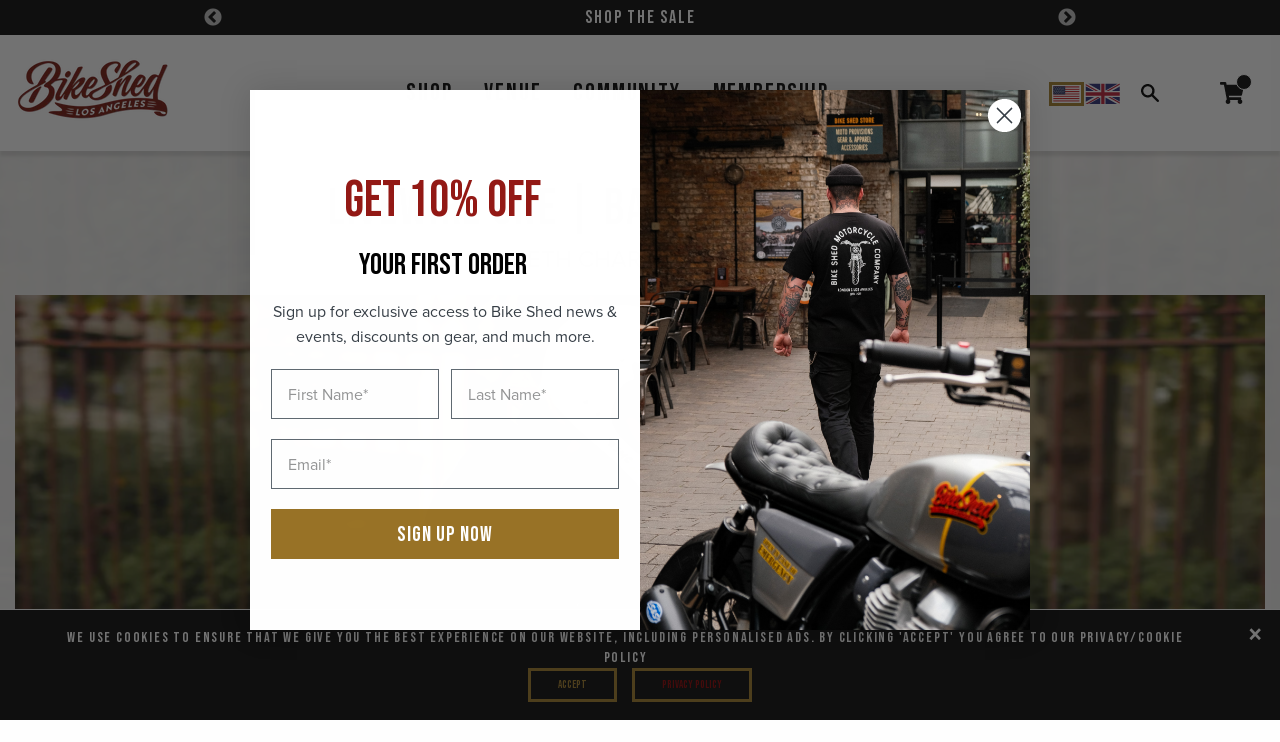

--- FILE ---
content_type: text/html; charset=utf-8
request_url: https://bikeshedmoto.com/blogs/journal/livewire-one-back-to-the-future
body_size: 52654
content:
<!doctype html>
<html class="no-js supports-no-cookies" lang="en">
<head>

               <script type='text/javascript'>var easylockdownLocationDisabled = true;</script> <script type='text/javascript' src='//bikeshedmoto.com/apps/easylockdown/easylockdown-1.0.8.min.js' data-no-instant></script> <script type='text/javascript'>if( typeof InstantClick == 'object' ) easylockdown.clearData();</script> <style type="text/css">#easylockdown-password-form{padding:30px 0;text-align:center}#easylockdown-wrapper,.easylockdown-form-holder{display:inline-block}#easylockdown-password{vertical-align:top;margin-bottom:16px;padding:8px 15px;line-height:1.2em;outline:0;box-shadow:none}#easylockdown-password-error{display:none;color:#fb8077;text-align:left}#easylockdown-password-error.easylockdown-error{border:1px solid #fb8077}#easylockdown-password-form-button:not(.easylockdown-native-styles){vertical-align:top;display:inline-block!important;height:auto!important;padding:8px 15px;background:#777;border-radius:3px;color:#fff!important;line-height:1.2em;text-decoration:none!important}.easylockdown-instantclick-fix,.easylockdown-item-selector{position:absolute;z-index:-999;display:none;height:0;width:0;font-size:0;line-height:0}.easylockdown-collection-item[data-eld-loc-can],.easylockdown-item-selector+*,.easylockdown-item[data-eld-loc-can]{display:none}.easylockdown404-content-container{padding:50px;text-align:center}.easylockdown404-title-holder .easylockdown-title-404{display:block;margin:0 0 1rem;font-size:2rem;line-height:2.5rem}</style> 

















<script type='text/javascript'>easylockdown.hideLinksListByAuth.can['d1dc473331'] = '*[href$="/products/bsmc-holiday-party-player-tickets-staff"],*[href*="/products/bsmc-holiday-party-player-tickets-staff/"],*[href*="/products/bsmc-holiday-party-player-tickets-staff?"],*[href*="/products/bsmc-holiday-party-player-tickets-staff#"],*[data-eld-product-handle="bsmc-holiday-party-player-tickets-staff"]';</script>










<script type='text/javascript'>
  if( typeof easylockdown == 'object' ) {
    easylockdown.localeRootUrl = '';
    easylockdown.routerByLocation(); 

    easylockdown.onReady(function(e){
      easylockdown.hideAllLinks();
    });
  }
</script>

  <meta charset="utf-8">
  <meta http-equiv="X-UA-Compatible" content="IE=edge">
  <meta name="viewport" content="width=device-width,initial-scale=1">
  <meta name="theme-color" content="#a37e2c">
  <meta name="facebook-domain-verification" content="k3l3awt5tulz9nod891skksts0ia2r" />
  <link rel="canonical" href="https://bikeshedmoto.com/blogs/journal/livewire-one-back-to-the-future"><link rel="shortcut icon" href="//bikeshedmoto.com/cdn/shop/files/Tab_Logo_32x32.png?v=1645461520" type="image/png"><title>LIVEWIRE ONE | BACK TO THE FUTURE
&ndash; Bike Shed Moto Co. USA</title><meta name="description" content="This is not about the future. E-fuel, alt-fuel, hydrogen, electric… who knows what two-wheeled transportation will look like further down the line. This is instead about the here and now, today and tomorrow, where alternatives already ride amongst us.  First up a confession. I have not been in the least interested. Do "><link rel="preload" href="//bikeshedmoto.com/cdn/fonts/bebas_neue/bebasneue_n4.135cdbcf397f167ca17d9c75224e0af26b4b4e55.woff2" as="font" type="font/woff2" crossorigin><link rel="preload" href="https://cdn.shopify.com/s/files/1/0441/8895/8871/files/proximanova_regular.woff2?v=1763460469" as="font" type="font/woff2" crossorigin>

  <style>
    body, nav li {
      font-family: Bebas Neue!important;
      letter-spacing: 0.10em!important;
    }

    p, li, ul{
      font-family: proxima-nova !important;
      letter-spacing: normal !important;
    }

    /* Prevent layout shift from off-canvas elements */
    #offCanvas,
    #offCanvasCart {
      visibility: hidden;
    }

    #offCanvas.is-open,
    #offCanvasCart.is-open {
      visibility: visible;
    }

    /* Search and account menus - use display instead of visibility */
    .search-menu,
    .account-menu {
      display: none;
    }
  </style>

  <script src="https://kit.fontawesome.com/12263035f0.js" crossorigin="anonymous"></script>

  <!-- Google Tag Manager -->
<script>(function(w,d,s,l,i){w[l]=w[l]||[];w[l].push({'gtm.start':
new Date().getTime(),event:'gtm.js'});var f=d.getElementsByTagName(s)[0],
j=d.createElement(s),dl=l!='dataLayer'?'&l='+l:'';j.async=true;j.src=
'https://www.googletagmanager.com/gtm.js?id='+i+dl;f.parentNode.insertBefore(j,f);
})(window,document,'script','dataLayer','GTM-THTRX98');</script>
<!-- End Google Tag Manager -->

  


<meta property="og:site_name" content="Bike Shed Moto Co. USA">
<meta property="og:url" content="https://bikeshedmoto.com/blogs/journal/livewire-one-back-to-the-future">
<meta property="og:title" content="LIVEWIRE ONE | BACK TO THE FUTURE">
<meta property="og:type" content="article">
<meta property="og:description" content="This is not about the future. E-fuel, alt-fuel, hydrogen, electric… who knows what two-wheeled transportation will look like further down the line. This is instead about the here and now, today and tomorrow, where alternatives already ride amongst us. 
First up a confession. I have not been in the least interested. Do not misunderstand me, I have two, very small, very important reasons (that keep me awake most nights) to want to preserve this rock of ours. I always endeavour to do my bit, but I have knowingly neglected to apply this focus to my motorcycling habit. I know I need to accept the inevitable march of progress, but I will forever be more inspired by what has been than what is to come - a different take on recycling, perhaps.

Rather than sit with the nerds in I.T and Computer Science I spent my formative years in the Archaeology and History rooms. Today, I couldn’t tell you the model of my iphone and the prospect of a watch that needs charging makes my wrist break out in a rash. In short, I am not the tech-loving, future craving, early-adopter that the majority of LiveWire nerds customers will likely be. No Question, I am a tough crowd for this test ride. And (whisper it) I don’t really get Harleys... 

But wait, it’s not a Harley anymore? Over to the man in charge in Milwaukee.“We recognized the pioneering spirit and brand value in LiveWire for our community and took the decision to evolve the original LiveWire motorcycle into a dedicated EV brand.” Both a brave and understandable decision. As a machine the LiveWire always felt somewhat outside of the traditional Harley stable. More akin to what Erik Buell would have made had Harley originally launched this power unit in a Sportster or Fatboy inspired platform. And you know what? I really like Buells. 

Walking around the LiveWire the Harley ownership is still apparent. The HD shield adorns the petrol/charger cap and the full name wraps around the specifically developed Michelin “Scorcher Sport” rubber. Fat grips and a brake lever like a skillet handle also reinforce the factory heritage. But beyond those elements the aggressively hunched tank and slim, high seat-unit remind instead of the original Ducati Monster and again, the Buell back catalogue - a great reference list that adds up to without question the best looking machine in its class.
Time to fire it up. Thankfully the TFT screen helps me navigate the plethora of bar buttons and we are ready to go, I think. A gentle pulse through the bars lets you know you are “live” and with the first of what would be many gropes for an absent clutch lever we are off. At the recommendation of the delivery guy I head out in rain mode to soften the power delivery. The stance is immediately and thankfully familiar as my brain recalibrates to the reduced riding task list. Stop and Go. 

I make it approximately half a mile before deciding I am ready for the unfiltered version and mash the buttons until the rain cloud in the top right of the screen is replaced by an enticing red S, that'll be the Sport mode. An empty slip road opens up before me, time to see what this instant torque is all about. Great Scott! The surge is astounding, the previously silent forward motion is replaced by the whirring of a Pod-Racer and the world races forward at light speed. I could quote HP figures but they seem meaningless such is the difference in delivery versus a combustion unit. The complete lack of preparation for propulsion in the form of gears, revs or clutch makes the immediacy of the power delivery an addictive hit. Twist and Go. My mind races back to 1998 and the seared-in experience of taking a bigger kids two stroke Italjet Dragster 180 around the block…
Back to 2022 and the taught suspension, fierce brakes and fat rubber relay supreme confidence and soon enough I am riding as if the entire Galactic Empire fleet is hot on my tail. Of course it is not necessary to ride the LiveWire this way, but it is utterly addictive. There is seemingly no correlation between current road speed and available warp thrust. Be it 20-40, 40-60, 60 to a bit more, that immediacy always surprises. Pick a spot a few hundred yards up the road and the LiveWire will have you there before you can say “plasma cannon”.

It is just such a totally different experience (one that 120 riders sampled over a weekend of test rides out of our Shoreditch HQ) as much defined by what is absent as what is present. The limited controls, lack of noise, of heat, an exhaust. The heightened awareness of the suspension and road surface that comes with the near silent progress. It is an entirely separate genre of two-wheel experience. And that silence - there is huge joy to be had stealthily rolling into your street in the dead of night, whisper-quiet. A sleeping fox raised barely a whisker as I parked up a few feet away.
Plugged into my domestic socket overnight it was more than ready to go in the morning. Range depends on your abuse of the throttle but 90-140 miles is expected and workable. I watched enough Long Way Up to know that longer trips require careful planning but for 90% of my riding it wouldn’t be an issue. There is even a fast charger at work… Hang on - am I seriously considering this? Could it replace my idea of a motorcycle? 

Well, no. But also yes. I would miss the bangs and the pops, the control points and the familiarity of combustion and my romantic attachment to it. But, if I had the space and means for two machines, while one unashamedly would be a nostalgic fossil-fuel drinker, the other could very well be a LiveWire. Because they both do the same thing so very differently. I know that when the delivery man returns to collect the LiveWire, I will absolutely miss it too. The whoosh and the whirr, the simplicity and the excitement of this new mode of transport. 
Contrary to my expectations, I am absolutely convinced. So whilst I may always lean toward the fedora clad version of Mr Ford, Han Solo also had a solid point when he foresaw “Hokey religions and ancient weapons are no match for a good blaster at your side, kid.”...
"><meta property="og:image" content="http://bikeshedmoto.com/cdn/shop/articles/a7801163-2724-4852-a06a-595692dd31c5.jpg?v=1666262144">
      <meta property="og:image:secure_url" content="https://bikeshedmoto.com/cdn/shop/articles/a7801163-2724-4852-a06a-595692dd31c5.jpg?v=1666262144">
      <meta property="og:image:width" content="1600">
      <meta property="og:image:height" content="1068">
      <meta property="og:image:alt" content="LIVEWIRE ONE | BACK TO THE FUTURE">

<meta name="twitter:site" content="@">
<meta name="twitter:card" content="summary_large_image">
<meta name="twitter:title" content="LIVEWIRE ONE | BACK TO THE FUTURE">
<meta name="twitter:description" content="This is not about the future. E-fuel, alt-fuel, hydrogen, electric… who knows what two-wheeled transportation will look like further down the line. This is instead about the here and now, today and tomorrow, where alternatives already ride amongst us. 
First up a confession. I have not been in the least interested. Do not misunderstand me, I have two, very small, very important reasons (that keep me awake most nights) to want to preserve this rock of ours. I always endeavour to do my bit, but I have knowingly neglected to apply this focus to my motorcycling habit. I know I need to accept the inevitable march of progress, but I will forever be more inspired by what has been than what is to come - a different take on recycling, perhaps.

Rather than sit with the nerds in I.T and Computer Science I spent my formative years in the Archaeology and History rooms. Today, I couldn’t tell you the model of my iphone and the prospect of a watch that needs charging makes my wrist break out in a rash. In short, I am not the tech-loving, future craving, early-adopter that the majority of LiveWire nerds customers will likely be. No Question, I am a tough crowd for this test ride. And (whisper it) I don’t really get Harleys... 

But wait, it’s not a Harley anymore? Over to the man in charge in Milwaukee.“We recognized the pioneering spirit and brand value in LiveWire for our community and took the decision to evolve the original LiveWire motorcycle into a dedicated EV brand.” Both a brave and understandable decision. As a machine the LiveWire always felt somewhat outside of the traditional Harley stable. More akin to what Erik Buell would have made had Harley originally launched this power unit in a Sportster or Fatboy inspired platform. And you know what? I really like Buells. 

Walking around the LiveWire the Harley ownership is still apparent. The HD shield adorns the petrol/charger cap and the full name wraps around the specifically developed Michelin “Scorcher Sport” rubber. Fat grips and a brake lever like a skillet handle also reinforce the factory heritage. But beyond those elements the aggressively hunched tank and slim, high seat-unit remind instead of the original Ducati Monster and again, the Buell back catalogue - a great reference list that adds up to without question the best looking machine in its class.
Time to fire it up. Thankfully the TFT screen helps me navigate the plethora of bar buttons and we are ready to go, I think. A gentle pulse through the bars lets you know you are “live” and with the first of what would be many gropes for an absent clutch lever we are off. At the recommendation of the delivery guy I head out in rain mode to soften the power delivery. The stance is immediately and thankfully familiar as my brain recalibrates to the reduced riding task list. Stop and Go. 

I make it approximately half a mile before deciding I am ready for the unfiltered version and mash the buttons until the rain cloud in the top right of the screen is replaced by an enticing red S, that'll be the Sport mode. An empty slip road opens up before me, time to see what this instant torque is all about. Great Scott! The surge is astounding, the previously silent forward motion is replaced by the whirring of a Pod-Racer and the world races forward at light speed. I could quote HP figures but they seem meaningless such is the difference in delivery versus a combustion unit. The complete lack of preparation for propulsion in the form of gears, revs or clutch makes the immediacy of the power delivery an addictive hit. Twist and Go. My mind races back to 1998 and the seared-in experience of taking a bigger kids two stroke Italjet Dragster 180 around the block…
Back to 2022 and the taught suspension, fierce brakes and fat rubber relay supreme confidence and soon enough I am riding as if the entire Galactic Empire fleet is hot on my tail. Of course it is not necessary to ride the LiveWire this way, but it is utterly addictive. There is seemingly no correlation between current road speed and available warp thrust. Be it 20-40, 40-60, 60 to a bit more, that immediacy always surprises. Pick a spot a few hundred yards up the road and the LiveWire will have you there before you can say “plasma cannon”.

It is just such a totally different experience (one that 120 riders sampled over a weekend of test rides out of our Shoreditch HQ) as much defined by what is absent as what is present. The limited controls, lack of noise, of heat, an exhaust. The heightened awareness of the suspension and road surface that comes with the near silent progress. It is an entirely separate genre of two-wheel experience. And that silence - there is huge joy to be had stealthily rolling into your street in the dead of night, whisper-quiet. A sleeping fox raised barely a whisker as I parked up a few feet away.
Plugged into my domestic socket overnight it was more than ready to go in the morning. Range depends on your abuse of the throttle but 90-140 miles is expected and workable. I watched enough Long Way Up to know that longer trips require careful planning but for 90% of my riding it wouldn’t be an issue. There is even a fast charger at work… Hang on - am I seriously considering this? Could it replace my idea of a motorcycle? 

Well, no. But also yes. I would miss the bangs and the pops, the control points and the familiarity of combustion and my romantic attachment to it. But, if I had the space and means for two machines, while one unashamedly would be a nostalgic fossil-fuel drinker, the other could very well be a LiveWire. Because they both do the same thing so very differently. I know that when the delivery man returns to collect the LiveWire, I will absolutely miss it too. The whoosh and the whirr, the simplicity and the excitement of this new mode of transport. 
Contrary to my expectations, I am absolutely convinced. So whilst I may always lean toward the fedora clad version of Mr Ford, Han Solo also had a solid point when he foresaw “Hokey religions and ancient weapons are no match for a good blaster at your side, kid.”...
">

  
<link rel="prefetch" href="//bikeshedmoto.com/cdn/shop/t/19/assets/layout.password.css?v=117737239079148597921765885130" as="style"><link type="text/css" href="//bikeshedmoto.com/cdn/shop/t/19/assets/layout.theme.css?v=36338890412477861331765885130" rel="stylesheet"><link type="text/css" href="//bikeshedmoto.com/cdn/shop/t/19/assets/layout.theme.styleLiquid.scss.css?v=75789508706063305271765885130" rel="stylesheet"><link rel="prefetch" href="//bikeshedmoto.com/cdn/shop/t/19/assets/template.index.css?v=173379637541736605891765885130" as="style"><link rel="prefetch" href="//bikeshedmoto.com/cdn/shop/t/19/assets/template.product.css?v=173379637541736605891765885130" as="style">
  <style>
  @font-face {
  font-family: "Bebas Neue";
  font-weight: 400;
  font-style: normal;
  src: url("//bikeshedmoto.com/cdn/fonts/bebas_neue/bebasneue_n4.135cdbcf397f167ca17d9c75224e0af26b4b4e55.woff2") format("woff2"),
       url("//bikeshedmoto.com/cdn/fonts/bebas_neue/bebasneue_n4.3288a6929ba3287812eb6a03e362ee0bf5be1e3d.woff") format("woff");
}

  

  

  :root {
    --color-accent: #a37e2c;
    --color-body-text: #161d25;
    --color-main-background: #ffffff;
    --color-border: #849bb6;

    --font-heading: "Bebas Neue", sans-serif;
    --font-body: Helvetica, Arial, sans-serif;
    --font-body-weight: 400;
    --font-body-style: normal;
    --font-body-bold-weight: 700;
  }
</style>


  <link href="//bikeshedmoto.com/cdn/shop/t/19/assets/main.min.css?v=33485475962438529221765885130" rel="stylesheet" type="text/css" media="all" />

  <script>
    document.documentElement.className = document.documentElement.className.replace('no-js', '');

    window.theme = {
      strings: {
        
          addToCart: "Add to basket",
        
        soldOut: "Out Of Stock",
        unavailable: "Unavailable"
      },
      moneyFormat: "${{amount}}"
    };
  </script>
  <script type="text/javascript" src="https://cdnjs.cloudflare.com/ajax/libs/jquery/3.5.1/jquery.min.js"></script>

  <script type="text/javascript" src="https://cdnjs.cloudflare.com/ajax/libs/shopify-cartjs/1.1.0/rivets-cart.min.js"></script>

  <script src="//bikeshedmoto.com/cdn/shopifycloud/storefront/assets/themes_support/option_selection-b017cd28.js" type="text/javascript"></script>

  <script src="//ajax.googleapis.com/ajax/libs/jquery/1.12.4/jquery.min.js" type="text/javascript"></script>
  <script src="//bikeshedmoto.com/cdn/shopifycloud/storefront/assets/themes_support/api.jquery-7ab1a3a4.js" type="text/javascript"></script>
  <script type="text/javascript" src="https://cdnjs.cloudflare.com/ajax/libs/slick-carousel/1.8.1/slick.min.js"></script>

  <script>
    function onloadCallback() {
            $('.g-recaptcha-response').attr('aria-hidden', true);
            $('.g-recaptcha-response').attr('aria-label', 'do not use');
            $('.g-recaptcha-response').attr('aria-readonly', true);
        }
  </script>

  <script src="https://www.google.com/recaptcha/api.js?render=6Ld9084ZAAAAANfq8eqX1LjJeERtcrhwrCD4109X&onload=onloadCallback"></script>

  
<script type="text/javascript" src="//bikeshedmoto.com/cdn/shop/t/19/assets/vendors@layout.password@layout.theme.js?v=158973746066155621921765885130" defer="defer"></script><link rel="prefetch" href="//bikeshedmoto.com/cdn/shop/t/19/assets/layout.password.js?v=121730579149831390371765885130" as="script"><script type="text/javascript" src="//bikeshedmoto.com/cdn/shop/t/19/assets/vendors@layout.theme.js?v=110091535721643344791765885130" defer="defer"></script><script type="text/javascript" src="//bikeshedmoto.com/cdn/shop/t/19/assets/layout.theme.js?v=92556084738885102131765885130" defer="defer"></script><link rel="prefetch" href="//bikeshedmoto.com/cdn/shop/t/19/assets/template.cart.js?v=161145314675907389991765885130" as="script"><link rel="prefetch" href="//bikeshedmoto.com/cdn/shop/t/19/assets/vendors@template.gift_card.js?v=154376908106658903911765885130" as="script"><link rel="prefetch" href="//bikeshedmoto.com/cdn/shop/t/19/assets/template.gift_card.js?v=97728707875380762931765885130" as="script"><link rel="prefetch" href="//bikeshedmoto.com/cdn/shop/t/19/assets/template.index.js?v=35334703302949910411765885130" as="script"><link rel="prefetch" href="//bikeshedmoto.com/cdn/shop/t/19/assets/template.product.js?v=26542182109519965531765885130" as="script"><link rel="prefetch" href="//bikeshedmoto.com/cdn/shop/t/19/assets/template.addresses.js?v=28923270323286962291765885130" as="script"><link rel="prefetch" href="//bikeshedmoto.com/cdn/shop/t/19/assets/template.login.js?v=50153527820237762251765885130" as="script">

<!-- Hotjar Tracking Code for bikeshedmoto.com -->
<script>
    (function(h,o,t,j,a,r){
        h.hj=h.hj||function(){(h.hj.q=h.hj.q||[]).push(arguments)};
        h._hjSettings={hjid:1981667,hjsv:6};
        a=o.getElementsByTagName('head')[0];
        r=o.createElement('script');r.async=1;
        r.src=t+h._hjSettings.hjid+j+h._hjSettings.hjsv;
        a.appendChild(r);
    })(window,document,'https://static.hotjar.com/c/hotjar-','.js?sv=');
</script>

  <script>window.performance && window.performance.mark && window.performance.mark('shopify.content_for_header.start');</script><meta name="google-site-verification" content="jrKD1hGZETSJFfl_tzsLzVu8AqGYL3Boxb-fOIYX0yY">
<meta name="facebook-domain-verification" content="8hnfantm1jb185peazgnukqe2fnaad">
<meta id="shopify-digital-wallet" name="shopify-digital-wallet" content="/53197602973/digital_wallets/dialog">
<meta name="shopify-checkout-api-token" content="97c42b6caa0bfdcd3fec9f6c3df82345">
<link rel="alternate" type="application/atom+xml" title="Feed" href="/blogs/journal.atom" />
<script async="async" src="/checkouts/internal/preloads.js?locale=en-US"></script>
<link rel="preconnect" href="https://shop.app" crossorigin="anonymous">
<script async="async" src="https://shop.app/checkouts/internal/preloads.js?locale=en-US&shop_id=53197602973" crossorigin="anonymous"></script>
<script id="apple-pay-shop-capabilities" type="application/json">{"shopId":53197602973,"countryCode":"US","currencyCode":"USD","merchantCapabilities":["supports3DS"],"merchantId":"gid:\/\/shopify\/Shop\/53197602973","merchantName":"Bike Shed Moto Co. USA","requiredBillingContactFields":["postalAddress","email"],"requiredShippingContactFields":["postalAddress","email"],"shippingType":"shipping","supportedNetworks":["visa","masterCard","amex","discover","elo","jcb"],"total":{"type":"pending","label":"Bike Shed Moto Co. USA","amount":"1.00"},"shopifyPaymentsEnabled":true,"supportsSubscriptions":true}</script>
<script id="shopify-features" type="application/json">{"accessToken":"97c42b6caa0bfdcd3fec9f6c3df82345","betas":["rich-media-storefront-analytics"],"domain":"bikeshedmoto.com","predictiveSearch":true,"shopId":53197602973,"locale":"en"}</script>
<script>var Shopify = Shopify || {};
Shopify.shop = "bike-shed-moto-usa.myshopify.com";
Shopify.locale = "en";
Shopify.currency = {"active":"USD","rate":"1.0"};
Shopify.country = "US";
Shopify.theme = {"name":"16\/12\/25 New Header Menu","id":152102174877,"schema_name":"The Bike Shed Official","schema_version":"1.1.0","theme_store_id":null,"role":"main"};
Shopify.theme.handle = "null";
Shopify.theme.style = {"id":null,"handle":null};
Shopify.cdnHost = "bikeshedmoto.com/cdn";
Shopify.routes = Shopify.routes || {};
Shopify.routes.root = "/";</script>
<script type="module">!function(o){(o.Shopify=o.Shopify||{}).modules=!0}(window);</script>
<script>!function(o){function n(){var o=[];function n(){o.push(Array.prototype.slice.apply(arguments))}return n.q=o,n}var t=o.Shopify=o.Shopify||{};t.loadFeatures=n(),t.autoloadFeatures=n()}(window);</script>
<script>
  window.ShopifyPay = window.ShopifyPay || {};
  window.ShopifyPay.apiHost = "shop.app\/pay";
  window.ShopifyPay.redirectState = null;
</script>
<script id="shop-js-analytics" type="application/json">{"pageType":"article"}</script>
<script defer="defer" async type="module" src="//bikeshedmoto.com/cdn/shopifycloud/shop-js/modules/v2/client.init-shop-cart-sync_BT-GjEfc.en.esm.js"></script>
<script defer="defer" async type="module" src="//bikeshedmoto.com/cdn/shopifycloud/shop-js/modules/v2/chunk.common_D58fp_Oc.esm.js"></script>
<script defer="defer" async type="module" src="//bikeshedmoto.com/cdn/shopifycloud/shop-js/modules/v2/chunk.modal_xMitdFEc.esm.js"></script>
<script type="module">
  await import("//bikeshedmoto.com/cdn/shopifycloud/shop-js/modules/v2/client.init-shop-cart-sync_BT-GjEfc.en.esm.js");
await import("//bikeshedmoto.com/cdn/shopifycloud/shop-js/modules/v2/chunk.common_D58fp_Oc.esm.js");
await import("//bikeshedmoto.com/cdn/shopifycloud/shop-js/modules/v2/chunk.modal_xMitdFEc.esm.js");

  window.Shopify.SignInWithShop?.initShopCartSync?.({"fedCMEnabled":true,"windoidEnabled":true});

</script>
<script>
  window.Shopify = window.Shopify || {};
  if (!window.Shopify.featureAssets) window.Shopify.featureAssets = {};
  window.Shopify.featureAssets['shop-js'] = {"shop-cart-sync":["modules/v2/client.shop-cart-sync_DZOKe7Ll.en.esm.js","modules/v2/chunk.common_D58fp_Oc.esm.js","modules/v2/chunk.modal_xMitdFEc.esm.js"],"init-fed-cm":["modules/v2/client.init-fed-cm_B6oLuCjv.en.esm.js","modules/v2/chunk.common_D58fp_Oc.esm.js","modules/v2/chunk.modal_xMitdFEc.esm.js"],"shop-cash-offers":["modules/v2/client.shop-cash-offers_D2sdYoxE.en.esm.js","modules/v2/chunk.common_D58fp_Oc.esm.js","modules/v2/chunk.modal_xMitdFEc.esm.js"],"shop-login-button":["modules/v2/client.shop-login-button_QeVjl5Y3.en.esm.js","modules/v2/chunk.common_D58fp_Oc.esm.js","modules/v2/chunk.modal_xMitdFEc.esm.js"],"pay-button":["modules/v2/client.pay-button_DXTOsIq6.en.esm.js","modules/v2/chunk.common_D58fp_Oc.esm.js","modules/v2/chunk.modal_xMitdFEc.esm.js"],"shop-button":["modules/v2/client.shop-button_DQZHx9pm.en.esm.js","modules/v2/chunk.common_D58fp_Oc.esm.js","modules/v2/chunk.modal_xMitdFEc.esm.js"],"avatar":["modules/v2/client.avatar_BTnouDA3.en.esm.js"],"init-windoid":["modules/v2/client.init-windoid_CR1B-cfM.en.esm.js","modules/v2/chunk.common_D58fp_Oc.esm.js","modules/v2/chunk.modal_xMitdFEc.esm.js"],"init-shop-for-new-customer-accounts":["modules/v2/client.init-shop-for-new-customer-accounts_C_vY_xzh.en.esm.js","modules/v2/client.shop-login-button_QeVjl5Y3.en.esm.js","modules/v2/chunk.common_D58fp_Oc.esm.js","modules/v2/chunk.modal_xMitdFEc.esm.js"],"init-shop-email-lookup-coordinator":["modules/v2/client.init-shop-email-lookup-coordinator_BI7n9ZSv.en.esm.js","modules/v2/chunk.common_D58fp_Oc.esm.js","modules/v2/chunk.modal_xMitdFEc.esm.js"],"init-shop-cart-sync":["modules/v2/client.init-shop-cart-sync_BT-GjEfc.en.esm.js","modules/v2/chunk.common_D58fp_Oc.esm.js","modules/v2/chunk.modal_xMitdFEc.esm.js"],"shop-toast-manager":["modules/v2/client.shop-toast-manager_DiYdP3xc.en.esm.js","modules/v2/chunk.common_D58fp_Oc.esm.js","modules/v2/chunk.modal_xMitdFEc.esm.js"],"init-customer-accounts":["modules/v2/client.init-customer-accounts_D9ZNqS-Q.en.esm.js","modules/v2/client.shop-login-button_QeVjl5Y3.en.esm.js","modules/v2/chunk.common_D58fp_Oc.esm.js","modules/v2/chunk.modal_xMitdFEc.esm.js"],"init-customer-accounts-sign-up":["modules/v2/client.init-customer-accounts-sign-up_iGw4briv.en.esm.js","modules/v2/client.shop-login-button_QeVjl5Y3.en.esm.js","modules/v2/chunk.common_D58fp_Oc.esm.js","modules/v2/chunk.modal_xMitdFEc.esm.js"],"shop-follow-button":["modules/v2/client.shop-follow-button_CqMgW2wH.en.esm.js","modules/v2/chunk.common_D58fp_Oc.esm.js","modules/v2/chunk.modal_xMitdFEc.esm.js"],"checkout-modal":["modules/v2/client.checkout-modal_xHeaAweL.en.esm.js","modules/v2/chunk.common_D58fp_Oc.esm.js","modules/v2/chunk.modal_xMitdFEc.esm.js"],"shop-login":["modules/v2/client.shop-login_D91U-Q7h.en.esm.js","modules/v2/chunk.common_D58fp_Oc.esm.js","modules/v2/chunk.modal_xMitdFEc.esm.js"],"lead-capture":["modules/v2/client.lead-capture_BJmE1dJe.en.esm.js","modules/v2/chunk.common_D58fp_Oc.esm.js","modules/v2/chunk.modal_xMitdFEc.esm.js"],"payment-terms":["modules/v2/client.payment-terms_Ci9AEqFq.en.esm.js","modules/v2/chunk.common_D58fp_Oc.esm.js","modules/v2/chunk.modal_xMitdFEc.esm.js"]};
</script>
<script>(function() {
  var isLoaded = false;
  function asyncLoad() {
    if (isLoaded) return;
    isLoaded = true;
    var urls = ["https:\/\/cdn.shopify.com\/s\/files\/1\/0531\/9760\/2973\/t\/3\/assets\/globo.menu.init.js?v=1612170746\u0026shop=bike-shed-moto-usa.myshopify.com","https:\/\/inffuse.eventscalendar.co\/plugins\/shopify\/loader.js?app=calendar\u0026shop=bike-shed-moto-usa.myshopify.com\u0026shop=bike-shed-moto-usa.myshopify.com","https:\/\/cdn.getcarro.com\/script-tags\/all\/nb-101920173500.js?shop=bike-shed-moto-usa.myshopify.com","https:\/\/cdn.shopify.com\/s\/files\/1\/0531\/9760\/2973\/t\/7\/assets\/globo.formbuilder.init.js?v=1643301669\u0026shop=bike-shed-moto-usa.myshopify.com","https:\/\/cdn.shopify.com\/s\/files\/1\/0531\/9760\/2973\/t\/7\/assets\/rev_53197602973.js?v=1722951953\u0026shop=bike-shed-moto-usa.myshopify.com"];
    for (var i = 0; i < urls.length; i++) {
      var s = document.createElement('script');
      s.type = 'text/javascript';
      s.async = true;
      s.src = urls[i];
      var x = document.getElementsByTagName('script')[0];
      x.parentNode.insertBefore(s, x);
    }
  };
  if(window.attachEvent) {
    window.attachEvent('onload', asyncLoad);
  } else {
    window.addEventListener('load', asyncLoad, false);
  }
})();</script>
<script id="__st">var __st={"a":53197602973,"offset":-28800,"reqid":"07a32e86-4359-46d0-87b8-28fe848d6a5a-1769345882","pageurl":"bikeshedmoto.com\/blogs\/journal\/livewire-one-back-to-the-future","s":"articles-563944194205","u":"ff5c86196761","p":"article","rtyp":"article","rid":563944194205};</script>
<script>window.ShopifyPaypalV4VisibilityTracking = true;</script>
<script id="captcha-bootstrap">!function(){'use strict';const t='contact',e='account',n='new_comment',o=[[t,t],['blogs',n],['comments',n],[t,'customer']],c=[[e,'customer_login'],[e,'guest_login'],[e,'recover_customer_password'],[e,'create_customer']],r=t=>t.map((([t,e])=>`form[action*='/${t}']:not([data-nocaptcha='true']) input[name='form_type'][value='${e}']`)).join(','),a=t=>()=>t?[...document.querySelectorAll(t)].map((t=>t.form)):[];function s(){const t=[...o],e=r(t);return a(e)}const i='password',u='form_key',d=['recaptcha-v3-token','g-recaptcha-response','h-captcha-response',i],f=()=>{try{return window.sessionStorage}catch{return}},m='__shopify_v',_=t=>t.elements[u];function p(t,e,n=!1){try{const o=window.sessionStorage,c=JSON.parse(o.getItem(e)),{data:r}=function(t){const{data:e,action:n}=t;return t[m]||n?{data:e,action:n}:{data:t,action:n}}(c);for(const[e,n]of Object.entries(r))t.elements[e]&&(t.elements[e].value=n);n&&o.removeItem(e)}catch(o){console.error('form repopulation failed',{error:o})}}const l='form_type',E='cptcha';function T(t){t.dataset[E]=!0}const w=window,h=w.document,L='Shopify',v='ce_forms',y='captcha';let A=!1;((t,e)=>{const n=(g='f06e6c50-85a8-45c8-87d0-21a2b65856fe',I='https://cdn.shopify.com/shopifycloud/storefront-forms-hcaptcha/ce_storefront_forms_captcha_hcaptcha.v1.5.2.iife.js',D={infoText:'Protected by hCaptcha',privacyText:'Privacy',termsText:'Terms'},(t,e,n)=>{const o=w[L][v],c=o.bindForm;if(c)return c(t,g,e,D).then(n);var r;o.q.push([[t,g,e,D],n]),r=I,A||(h.body.append(Object.assign(h.createElement('script'),{id:'captcha-provider',async:!0,src:r})),A=!0)});var g,I,D;w[L]=w[L]||{},w[L][v]=w[L][v]||{},w[L][v].q=[],w[L][y]=w[L][y]||{},w[L][y].protect=function(t,e){n(t,void 0,e),T(t)},Object.freeze(w[L][y]),function(t,e,n,w,h,L){const[v,y,A,g]=function(t,e,n){const i=e?o:[],u=t?c:[],d=[...i,...u],f=r(d),m=r(i),_=r(d.filter((([t,e])=>n.includes(e))));return[a(f),a(m),a(_),s()]}(w,h,L),I=t=>{const e=t.target;return e instanceof HTMLFormElement?e:e&&e.form},D=t=>v().includes(t);t.addEventListener('submit',(t=>{const e=I(t);if(!e)return;const n=D(e)&&!e.dataset.hcaptchaBound&&!e.dataset.recaptchaBound,o=_(e),c=g().includes(e)&&(!o||!o.value);(n||c)&&t.preventDefault(),c&&!n&&(function(t){try{if(!f())return;!function(t){const e=f();if(!e)return;const n=_(t);if(!n)return;const o=n.value;o&&e.removeItem(o)}(t);const e=Array.from(Array(32),(()=>Math.random().toString(36)[2])).join('');!function(t,e){_(t)||t.append(Object.assign(document.createElement('input'),{type:'hidden',name:u})),t.elements[u].value=e}(t,e),function(t,e){const n=f();if(!n)return;const o=[...t.querySelectorAll(`input[type='${i}']`)].map((({name:t})=>t)),c=[...d,...o],r={};for(const[a,s]of new FormData(t).entries())c.includes(a)||(r[a]=s);n.setItem(e,JSON.stringify({[m]:1,action:t.action,data:r}))}(t,e)}catch(e){console.error('failed to persist form',e)}}(e),e.submit())}));const S=(t,e)=>{t&&!t.dataset[E]&&(n(t,e.some((e=>e===t))),T(t))};for(const o of['focusin','change'])t.addEventListener(o,(t=>{const e=I(t);D(e)&&S(e,y())}));const B=e.get('form_key'),M=e.get(l),P=B&&M;t.addEventListener('DOMContentLoaded',(()=>{const t=y();if(P)for(const e of t)e.elements[l].value===M&&p(e,B);[...new Set([...A(),...v().filter((t=>'true'===t.dataset.shopifyCaptcha))])].forEach((e=>S(e,t)))}))}(h,new URLSearchParams(w.location.search),n,t,e,['guest_login'])})(!0,!0)}();</script>
<script integrity="sha256-4kQ18oKyAcykRKYeNunJcIwy7WH5gtpwJnB7kiuLZ1E=" data-source-attribution="shopify.loadfeatures" defer="defer" src="//bikeshedmoto.com/cdn/shopifycloud/storefront/assets/storefront/load_feature-a0a9edcb.js" crossorigin="anonymous"></script>
<script crossorigin="anonymous" defer="defer" src="//bikeshedmoto.com/cdn/shopifycloud/storefront/assets/shopify_pay/storefront-65b4c6d7.js?v=20250812"></script>
<script data-source-attribution="shopify.dynamic_checkout.dynamic.init">var Shopify=Shopify||{};Shopify.PaymentButton=Shopify.PaymentButton||{isStorefrontPortableWallets:!0,init:function(){window.Shopify.PaymentButton.init=function(){};var t=document.createElement("script");t.src="https://bikeshedmoto.com/cdn/shopifycloud/portable-wallets/latest/portable-wallets.en.js",t.type="module",document.head.appendChild(t)}};
</script>
<script data-source-attribution="shopify.dynamic_checkout.buyer_consent">
  function portableWalletsHideBuyerConsent(e){var t=document.getElementById("shopify-buyer-consent"),n=document.getElementById("shopify-subscription-policy-button");t&&n&&(t.classList.add("hidden"),t.setAttribute("aria-hidden","true"),n.removeEventListener("click",e))}function portableWalletsShowBuyerConsent(e){var t=document.getElementById("shopify-buyer-consent"),n=document.getElementById("shopify-subscription-policy-button");t&&n&&(t.classList.remove("hidden"),t.removeAttribute("aria-hidden"),n.addEventListener("click",e))}window.Shopify?.PaymentButton&&(window.Shopify.PaymentButton.hideBuyerConsent=portableWalletsHideBuyerConsent,window.Shopify.PaymentButton.showBuyerConsent=portableWalletsShowBuyerConsent);
</script>
<script data-source-attribution="shopify.dynamic_checkout.cart.bootstrap">document.addEventListener("DOMContentLoaded",(function(){function t(){return document.querySelector("shopify-accelerated-checkout-cart, shopify-accelerated-checkout")}if(t())Shopify.PaymentButton.init();else{new MutationObserver((function(e,n){t()&&(Shopify.PaymentButton.init(),n.disconnect())})).observe(document.body,{childList:!0,subtree:!0})}}));
</script>
<link id="shopify-accelerated-checkout-styles" rel="stylesheet" media="screen" href="https://bikeshedmoto.com/cdn/shopifycloud/portable-wallets/latest/accelerated-checkout-backwards-compat.css" crossorigin="anonymous">
<style id="shopify-accelerated-checkout-cart">
        #shopify-buyer-consent {
  margin-top: 1em;
  display: inline-block;
  width: 100%;
}

#shopify-buyer-consent.hidden {
  display: none;
}

#shopify-subscription-policy-button {
  background: none;
  border: none;
  padding: 0;
  text-decoration: underline;
  font-size: inherit;
  cursor: pointer;
}

#shopify-subscription-policy-button::before {
  box-shadow: none;
}

      </style>

<script>window.performance && window.performance.mark && window.performance.mark('shopify.content_for_header.end');</script>
 

<meta class='geo-ip' content='[base64]'><script async src='//bikeshedmoto.com/apps/easylocation/easylocation-1.0.3.min.js'></script>

<!-- BEGIN app block: shopify://apps/powerful-form-builder/blocks/app-embed/e4bcb1eb-35b2-42e6-bc37-bfe0e1542c9d --><script type="text/javascript" hs-ignore data-cookieconsent="ignore">
  var Globo = Globo || {};
  var globoFormbuilderRecaptchaInit = function(){};
  var globoFormbuilderHcaptchaInit = function(){};
  window.Globo.FormBuilder = window.Globo.FormBuilder || {};
  window.Globo.FormBuilder.shop = {"configuration":{"money_format":"${{amount}}"},"pricing":{"features":{"bulkOrderForm":true,"cartForm":true,"fileUpload":30,"removeCopyright":true,"restrictedEmailDomains":true,"metrics":true}},"settings":{"copyright":"Powered by G: <a href=\"https://apps.shopify.com/form-builder-contact-form\" target=\"_blank\">Form Builder</a>","hideWaterMark":false,"reCaptcha":{"recaptchaType":"v2","siteKey":false,"languageCode":"en"},"hCaptcha":{"siteKey":false},"scrollTop":false,"customCssCode":".gfb__content-discount{\n  display: none;\n}\n\nbutton.action.next.submit.classic-button{\n  background: #9D7F3B;\n  color: #ffffff;\n  font-family: treadstonerounded, sans-serif;\n  font-style: normal;\n  padding: 15px;\n}\n\nbutton.action.next.submit.line-button{\n  background: #9D7F3B;\n  color: #ffffff;\n  font-family: treadstonerounded, sans-serif;\n  font-style: normal;\n  padding: 15px;\n}\n\nbutton.action.previous.hidden.classic-button{\n  display: none;\n}\n\nbutton.action.previous.hidden.line-button.disabled{\n  display: none;\n}","customCssEnabled":true,"additionalColumns":[]},"encryption_form_id":1,"url":"https://form.globo.io/","CDN_URL":"https://dxo9oalx9qc1s.cloudfront.net","app_id":"1783207"};

  if(window.Globo.FormBuilder.shop.settings.customCssEnabled && window.Globo.FormBuilder.shop.settings.customCssCode){
    const customStyle = document.createElement('style');
    customStyle.type = 'text/css';
    customStyle.innerHTML = window.Globo.FormBuilder.shop.settings.customCssCode;
    document.head.appendChild(customStyle);
  }

  window.Globo.FormBuilder.forms = [];
    
      
      
      
      window.Globo.FormBuilder.forms[76392] = {"76392":{"elements":[{"id":"group-1","type":"group","label":"Page 1","description":"","elements":[{"id":"text","type":"text","label":"Your Name","placeholder":"Your Name","description":"","limitCharacters":false,"characters":100,"hideLabel":false,"keepPositionLabel":false,"required":true,"ifHideLabel":false,"inputIcon":"\u003csvg aria-hidden=\"true\" focusable=\"false\" data-prefix=\"fas\" data-icon=\"edit\" class=\"svg-inline--fa fa-edit fa-w-18\" role=\"img\" xmlns=\"http:\/\/www.w3.org\/2000\/svg\" viewBox=\"0 0 576 512\"\u003e\u003cpath fill=\"currentColor\" d=\"M402.6 83.2l90.2 90.2c3.8 3.8 3.8 10 0 13.8L274.4 405.6l-92.8 10.3c-12.4 1.4-22.9-9.1-21.5-21.5l10.3-92.8L388.8 83.2c3.8-3.8 10-3.8 13.8 0zm162-22.9l-48.8-48.8c-15.2-15.2-39.9-15.2-55.2 0l-35.4 35.4c-3.8 3.8-3.8 10 0 13.8l90.2 90.2c3.8 3.8 10 3.8 13.8 0l35.4-35.4c15.2-15.3 15.2-40 0-55.2zM384 346.2V448H64V128h229.8c3.2 0 6.2-1.3 8.5-3.5l40-40c7.6-7.6 2.2-20.5-8.5-20.5H48C21.5 64 0 85.5 0 112v352c0 26.5 21.5 48 48 48h352c26.5 0 48-21.5 48-48V306.2c0-10.7-12.9-16-20.5-8.5l-40 40c-2.2 2.3-3.5 5.3-3.5 8.5z\"\u003e\u003c\/path\u003e\u003c\/svg\u003e","columnWidth":50},{"id":"email","type":"email","label":"Email","placeholder":"Email","description":"","limitCharacters":true,"characters":"500","hideLabel":false,"keepPositionLabel":false,"required":true,"ifHideLabel":false,"inputIcon":"\u003csvg aria-hidden=\"true\" focusable=\"false\" data-prefix=\"fas\" data-icon=\"edit\" class=\"svg-inline--fa fa-edit fa-w-18\" role=\"img\" xmlns=\"http:\/\/www.w3.org\/2000\/svg\" viewBox=\"0 0 576 512\"\u003e\u003cpath fill=\"currentColor\" d=\"M402.6 83.2l90.2 90.2c3.8 3.8 3.8 10 0 13.8L274.4 405.6l-92.8 10.3c-12.4 1.4-22.9-9.1-21.5-21.5l10.3-92.8L388.8 83.2c3.8-3.8 10-3.8 13.8 0zm162-22.9l-48.8-48.8c-15.2-15.2-39.9-15.2-55.2 0l-35.4 35.4c-3.8 3.8-3.8 10 0 13.8l90.2 90.2c3.8 3.8 10 3.8 13.8 0l35.4-35.4c15.2-15.3 15.2-40 0-55.2zM384 346.2V448H64V128h229.8c3.2 0 6.2-1.3 8.5-3.5l40-40c7.6-7.6 2.2-20.5-8.5-20.5H48C21.5 64 0 85.5 0 112v352c0 26.5 21.5 48 48 48h352c26.5 0 48-21.5 48-48V306.2c0-10.7-12.9-16-20.5-8.5l-40 40c-2.2 2.3-3.5 5.3-3.5 8.5z\"\u003e\u003c\/path\u003e\u003c\/svg\u003e","columnWidth":50},{"id":"textarea","type":"textarea","label":"Your Enquiry","placeholder":"Message","description":"","limitCharacters":false,"characters":100,"hideLabel":false,"keepPositionLabel":false,"required":true,"ifHideLabel":false,"columnWidth":100},{"id":"checkbox","type":"checkbox","label":"Please select relevant department","options":"In-Store \u0026 Online Shop\nRestaurant \u0026 Venue\nGeneral \u0026 Other","defaultOptions":"","description":"","hideLabel":false,"keepPositionLabel":false,"required":true,"ifHideLabel":false,"inlineOption":100,"columnWidth":50}]}],"errorMessage":{"required":"Please fill in field","invalid":"Invalid","invalidName":"Invalid name","invalidEmail":"Invalid email","invalidURL":"Invalid URL","invalidPhone":"Invalid phone","invalidNumber":"Invalid number","invalidPassword":"Invalid password","confirmPasswordNotMatch":"Confirmed password doesn't match","customerAlreadyExists":"Customer already exists","fileSizeLimit":"File size limit exceeded","fileNotAllowed":"File extension not allowed","requiredCaptcha":"Please, enter the captcha","requiredProducts":"Please select product","limitQuantity":"The number of products left in stock has been exceeded","shopifyInvalidPhone":"phone - Enter a valid phone number to use this delivery method","shopifyPhoneHasAlready":"phone - Phone has already been taken","shopifyInvalidProvice":"addresses.province - is not valid","otherError":"Something went wrong, please try again"},"appearance":{"layout":"boxed","width":600,"style":"classic","mainColor":"rgba(208,2,27,1)","headingColor":"#000","labelColor":"#000","descriptionColor":"#6c757d","optionColor":"#000","paragraphColor":"#000","paragraphBackground":"#fff","background":"color","backgroundColor":"#FFF","backgroundImage":"","backgroundImageAlignment":"middle","floatingIcon":"\u003csvg aria-hidden=\"true\" focusable=\"false\" data-prefix=\"far\" data-icon=\"envelope\" class=\"svg-inline--fa fa-envelope fa-w-16\" role=\"img\" xmlns=\"http:\/\/www.w3.org\/2000\/svg\" viewBox=\"0 0 512 512\"\u003e\u003cpath fill=\"currentColor\" d=\"M464 64H48C21.49 64 0 85.49 0 112v288c0 26.51 21.49 48 48 48h416c26.51 0 48-21.49 48-48V112c0-26.51-21.49-48-48-48zm0 48v40.805c-22.422 18.259-58.168 46.651-134.587 106.49-16.841 13.247-50.201 45.072-73.413 44.701-23.208.375-56.579-31.459-73.413-44.701C106.18 199.465 70.425 171.067 48 152.805V112h416zM48 400V214.398c22.914 18.251 55.409 43.862 104.938 82.646 21.857 17.205 60.134 55.186 103.062 54.955 42.717.231 80.509-37.199 103.053-54.947 49.528-38.783 82.032-64.401 104.947-82.653V400H48z\"\u003e\u003c\/path\u003e\u003c\/svg\u003e","floatingText":"","displayOnAllPage":false,"position":"bottom right","formType":"normalForm","newTemplate":false,"colorScheme":{"solidButton":{"red":208,"green":2,"blue":27,"alpha":1},"solidButtonLabel":{"red":255,"green":255,"blue":255},"text":{"red":0,"green":0,"blue":0},"outlineButton":{"red":208,"green":2,"blue":27,"alpha":1},"background":{"red":255,"green":255,"blue":255}}},"afterSubmit":{"action":"clearForm","message":{"en":"\u003ch4\u003eThanks for getting in touch!\u0026nbsp;\u003c\/h4\u003e\u003cp\u003e\u0026nbsp;\u003c\/p\u003e\u003cp\u003eWe have received your message and appreciate you contacting us. One of our colleagues will get back in touch with you soon.\u003c\/p\u003e\u003cp\u003e\u0026nbsp;\u003c\/p\u003e\u003cp\u003eHave a great day!\u003c\/p\u003e"},"redirectUrl":"","enableGa":false,"gaEventCategory":"Form Builder by Globo","gaEventAction":"Submit","gaEventLabel":"Contact us form","enableFpx":false,"fpxTrackerName":""},"accountPage":{"showAccountDetail":false,"registrationPage":false,"editAccountPage":false,"header":"Header","active":false,"title":"Account details","headerDescription":"Fill out the form to change account information","afterUpdate":"Message after update","message":"\u003ch5\u003eAccount edited successfully!\u003c\/h5\u003e","footer":"Footer","updateText":"Update","footerDescription":""},"footer":{"description":"","previousText":"Previous","nextText":"Next","submitText":"Submit","resetButton":false,"resetButtonText":"Reset","submitFullWidth":false,"submitAlignment":"center"},"header":{"active":true,"title":"Get in touch!","description":"\u003cp class=\"ql-align-center\"\u003eWe would love to hear from you. Please submit your message and our team will get back to you as soon as possible!\u003c\/p\u003e"},"isStepByStepForm":true,"publish":{"requiredLogin":false,"requiredLoginMessage":"Please \u003ca href='\/account\/login' title='login'\u003elogin\u003c\/a\u003e to continue","publishType":"embedCode","embedCode":"\u003cdiv class=\"globo-formbuilder\" data-id=\"\"\u003e\u003c\/div\u003e","shortCode":"\u003cdiv class=\"globo-formbuilder\" data-id=\"\"\u003e\u003c\/div\u003e","popup":"\u003cbutton class=\"globo-formbuilder-open\" data-id=\"ZmFsc2U=\"\u003eOpen form\u003c\/button\u003e","lightbox":"\u003cdiv class=\"globo-formbuilder\" data-id=\"\"\u003e\u003c\/div\u003e","enableAddShortCode":false,"selectPage":"index","selectPositionOnPage":"top","selectTime":"forever","setCookie":"1","setCookieHours":"1","setCookieWeeks":"1"},"reCaptcha":{"enable":false,"note":"Please make sure that you have set Google reCaptcha v2 Site key and Secret key in \u003ca href=\"\/admin\/settings\"\u003eSettings\u003c\/a\u003e"},"html":"\n\u003cdiv class=\"globo-form boxed-form globo-form-id-76392 \" data-locale=\"en\" \u003e\n\n\u003cstyle\u003e\n\n\n    :root .globo-form-app[data-id=\"76392\"]{\n        \n        --gfb-color-solidButton: 208,2,27;\n        --gfb-color-solidButtonColor: rgb(var(--gfb-color-solidButton));\n        --gfb-color-solidButtonLabel: 255,255,255;\n        --gfb-color-solidButtonLabelColor: rgb(var(--gfb-color-solidButtonLabel));\n        --gfb-color-text: 0,0,0;\n        --gfb-color-textColor: rgb(var(--gfb-color-text));\n        --gfb-color-outlineButton: 208,2,27;\n        --gfb-color-outlineButtonColor: rgb(var(--gfb-color-outlineButton));\n        --gfb-color-background: 255,255,255;\n        --gfb-color-backgroundColor: rgb(var(--gfb-color-background));\n        \n        --gfb-main-color: rgba(208,2,27,1);\n        --gfb-primary-color: var(--gfb-color-solidButtonColor, var(--gfb-main-color));\n        --gfb-primary-text-color: var(--gfb-color-solidButtonLabelColor, #FFF);\n        --gfb-form-width: 600px;\n        --gfb-font-family: inherit;\n        --gfb-font-style: inherit;\n        --gfb--image: 40%;\n        --gfb-image-ratio-draft: var(--gfb--image);\n        --gfb-image-ratio: var(--gfb-image-ratio-draft);\n        \n        --gfb-bg-temp-color: #FFF;\n        --gfb-bg-position: middle;\n        \n            --gfb-bg-temp-color: #FFF;\n        \n        --gfb-bg-color: var(--gfb-color-backgroundColor, var(--gfb-bg-temp-color));\n        \n    }\n    \n.globo-form-id-76392 .globo-form-app{\n    max-width: 600px;\n    width: -webkit-fill-available;\n    \n    background-color: var(--gfb-bg-color);\n    \n    \n}\n\n.globo-form-id-76392 .globo-form-app .globo-heading{\n    color: var(--gfb-color-textColor, #000)\n}\n\n\n\n.globo-form-id-76392 .globo-form-app .globo-description,\n.globo-form-id-76392 .globo-form-app .header .globo-description{\n    --gfb-color-description: rgba(var(--gfb-color-text), 0.8);\n    color: var(--gfb-color-description, #6c757d);\n}\n.globo-form-id-76392 .globo-form-app .globo-label,\n.globo-form-id-76392 .globo-form-app .globo-form-control label.globo-label,\n.globo-form-id-76392 .globo-form-app .globo-form-control label.globo-label span.label-content{\n    color: var(--gfb-color-textColor, #000);\n    text-align: left;\n}\n.globo-form-id-76392 .globo-form-app .globo-label.globo-position-label{\n    height: 20px !important;\n}\n.globo-form-id-76392 .globo-form-app .globo-form-control .help-text.globo-description,\n.globo-form-id-76392 .globo-form-app .globo-form-control span.globo-description{\n    --gfb-color-description: rgba(var(--gfb-color-text), 0.8);\n    color: var(--gfb-color-description, #6c757d);\n}\n.globo-form-id-76392 .globo-form-app .globo-form-control .checkbox-wrapper .globo-option,\n.globo-form-id-76392 .globo-form-app .globo-form-control .radio-wrapper .globo-option\n{\n    color: var(--gfb-color-textColor, #000);\n}\n.globo-form-id-76392 .globo-form-app .footer,\n.globo-form-id-76392 .globo-form-app .gfb__footer{\n    text-align:center;\n}\n.globo-form-id-76392 .globo-form-app .footer button,\n.globo-form-id-76392 .globo-form-app .gfb__footer button{\n    border:1px solid var(--gfb-primary-color);\n    \n}\n.globo-form-id-76392 .globo-form-app .footer button.submit,\n.globo-form-id-76392 .globo-form-app .gfb__footer button.submit\n.globo-form-id-76392 .globo-form-app .footer button.checkout,\n.globo-form-id-76392 .globo-form-app .gfb__footer button.checkout,\n.globo-form-id-76392 .globo-form-app .footer button.action.loading .spinner,\n.globo-form-id-76392 .globo-form-app .gfb__footer button.action.loading .spinner{\n    background-color: var(--gfb-primary-color);\n    color : #ffffff;\n}\n.globo-form-id-76392 .globo-form-app .globo-form-control .star-rating\u003efieldset:not(:checked)\u003elabel:before {\n    content: url('data:image\/svg+xml; utf8, \u003csvg aria-hidden=\"true\" focusable=\"false\" data-prefix=\"far\" data-icon=\"star\" class=\"svg-inline--fa fa-star fa-w-18\" role=\"img\" xmlns=\"http:\/\/www.w3.org\/2000\/svg\" viewBox=\"0 0 576 512\"\u003e\u003cpath fill=\"rgba(208,2,27,1)\" d=\"M528.1 171.5L382 150.2 316.7 17.8c-11.7-23.6-45.6-23.9-57.4 0L194 150.2 47.9 171.5c-26.2 3.8-36.7 36.1-17.7 54.6l105.7 103-25 145.5c-4.5 26.3 23.2 46 46.4 33.7L288 439.6l130.7 68.7c23.2 12.2 50.9-7.4 46.4-33.7l-25-145.5 105.7-103c19-18.5 8.5-50.8-17.7-54.6zM388.6 312.3l23.7 138.4L288 385.4l-124.3 65.3 23.7-138.4-100.6-98 139-20.2 62.2-126 62.2 126 139 20.2-100.6 98z\"\u003e\u003c\/path\u003e\u003c\/svg\u003e');\n}\n.globo-form-id-76392 .globo-form-app .globo-form-control .star-rating\u003efieldset\u003einput:checked ~ label:before {\n    content: url('data:image\/svg+xml; utf8, \u003csvg aria-hidden=\"true\" focusable=\"false\" data-prefix=\"fas\" data-icon=\"star\" class=\"svg-inline--fa fa-star fa-w-18\" role=\"img\" xmlns=\"http:\/\/www.w3.org\/2000\/svg\" viewBox=\"0 0 576 512\"\u003e\u003cpath fill=\"rgba(208,2,27,1)\" d=\"M259.3 17.8L194 150.2 47.9 171.5c-26.2 3.8-36.7 36.1-17.7 54.6l105.7 103-25 145.5c-4.5 26.3 23.2 46 46.4 33.7L288 439.6l130.7 68.7c23.2 12.2 50.9-7.4 46.4-33.7l-25-145.5 105.7-103c19-18.5 8.5-50.8-17.7-54.6L382 150.2 316.7 17.8c-11.7-23.6-45.6-23.9-57.4 0z\"\u003e\u003c\/path\u003e\u003c\/svg\u003e');\n}\n.globo-form-id-76392 .globo-form-app .globo-form-control .star-rating\u003efieldset:not(:checked)\u003elabel:hover:before,\n.globo-form-id-76392 .globo-form-app .globo-form-control .star-rating\u003efieldset:not(:checked)\u003elabel:hover ~ label:before{\n    content : url('data:image\/svg+xml; utf8, \u003csvg aria-hidden=\"true\" focusable=\"false\" data-prefix=\"fas\" data-icon=\"star\" class=\"svg-inline--fa fa-star fa-w-18\" role=\"img\" xmlns=\"http:\/\/www.w3.org\/2000\/svg\" viewBox=\"0 0 576 512\"\u003e\u003cpath fill=\"rgba(208,2,27,1)\" d=\"M259.3 17.8L194 150.2 47.9 171.5c-26.2 3.8-36.7 36.1-17.7 54.6l105.7 103-25 145.5c-4.5 26.3 23.2 46 46.4 33.7L288 439.6l130.7 68.7c23.2 12.2 50.9-7.4 46.4-33.7l-25-145.5 105.7-103c19-18.5 8.5-50.8-17.7-54.6L382 150.2 316.7 17.8c-11.7-23.6-45.6-23.9-57.4 0z\"\u003e\u003c\/path\u003e\u003c\/svg\u003e')\n}\n.globo-form-id-76392 .globo-form-app .globo-form-control .checkbox-wrapper .checkbox-input:checked ~ .checkbox-label:before {\n    border-color: var(--gfb-primary-color);\n    box-shadow: 0 4px 6px rgba(50,50,93,0.11), 0 1px 3px rgba(0,0,0,0.08);\n    background-color: var(--gfb-primary-color);\n}\n.globo-form-id-76392 .globo-form-app .step.-completed .step__number,\n.globo-form-id-76392 .globo-form-app .line.-progress,\n.globo-form-id-76392 .globo-form-app .line.-start{\n    background-color: var(--gfb-primary-color);\n}\n.globo-form-id-76392 .globo-form-app .checkmark__check,\n.globo-form-id-76392 .globo-form-app .checkmark__circle{\n    stroke: var(--gfb-primary-color);\n}\n.globo-form-id-76392 .floating-button{\n    background-color: var(--gfb-primary-color);\n}\n.globo-form-id-76392 .globo-form-app .globo-form-control .checkbox-wrapper .checkbox-input ~ .checkbox-label:before,\n.globo-form-app .globo-form-control .radio-wrapper .radio-input ~ .radio-label:after{\n    border-color : var(--gfb-primary-color);\n}\n.globo-form-id-76392 .flatpickr-day.selected, \n.globo-form-id-76392 .flatpickr-day.startRange, \n.globo-form-id-76392 .flatpickr-day.endRange, \n.globo-form-id-76392 .flatpickr-day.selected.inRange, \n.globo-form-id-76392 .flatpickr-day.startRange.inRange, \n.globo-form-id-76392 .flatpickr-day.endRange.inRange, \n.globo-form-id-76392 .flatpickr-day.selected:focus, \n.globo-form-id-76392 .flatpickr-day.startRange:focus, \n.globo-form-id-76392 .flatpickr-day.endRange:focus, \n.globo-form-id-76392 .flatpickr-day.selected:hover, \n.globo-form-id-76392 .flatpickr-day.startRange:hover, \n.globo-form-id-76392 .flatpickr-day.endRange:hover, \n.globo-form-id-76392 .flatpickr-day.selected.prevMonthDay, \n.globo-form-id-76392 .flatpickr-day.startRange.prevMonthDay, \n.globo-form-id-76392 .flatpickr-day.endRange.prevMonthDay, \n.globo-form-id-76392 .flatpickr-day.selected.nextMonthDay, \n.globo-form-id-76392 .flatpickr-day.startRange.nextMonthDay, \n.globo-form-id-76392 .flatpickr-day.endRange.nextMonthDay {\n    background: var(--gfb-primary-color);\n    border-color: var(--gfb-primary-color);\n}\n.globo-form-id-76392 .globo-paragraph {\n    background: #fff;\n    color: var(--gfb-color-textColor, #000);\n    width: 100%!important;\n}\n\n[dir=\"rtl\"] .globo-form-app .header .title,\n[dir=\"rtl\"] .globo-form-app .header .description,\n[dir=\"rtl\"] .globo-form-id-76392 .globo-form-app .globo-heading,\n[dir=\"rtl\"] .globo-form-id-76392 .globo-form-app .globo-label,\n[dir=\"rtl\"] .globo-form-id-76392 .globo-form-app .globo-form-control label.globo-label,\n[dir=\"rtl\"] .globo-form-id-76392 .globo-form-app .globo-form-control label.globo-label span.label-content{\n    text-align: right;\n}\n\n[dir=\"rtl\"] .globo-form-app .line {\n    left: unset;\n    right: 50%;\n}\n\n[dir=\"rtl\"] .globo-form-id-76392 .globo-form-app .line.-start {\n    left: unset;    \n    right: 0%;\n}\n\n\u003c\/style\u003e\n\n\n\n\n\u003cdiv class=\"globo-form-app boxed-layout gfb-style-classic  gfb-font-size-medium\" data-id=76392\u003e\n    \n    \u003cdiv class=\"header dismiss hidden\" onclick=\"Globo.FormBuilder.closeModalForm(this)\"\u003e\n        \u003csvg width=20 height=20 viewBox=\"0 0 20 20\" class=\"\" focusable=\"false\" aria-hidden=\"true\"\u003e\u003cpath d=\"M11.414 10l4.293-4.293a.999.999 0 1 0-1.414-1.414L10 8.586 5.707 4.293a.999.999 0 1 0-1.414 1.414L8.586 10l-4.293 4.293a.999.999 0 1 0 1.414 1.414L10 11.414l4.293 4.293a.997.997 0 0 0 1.414 0 .999.999 0 0 0 0-1.414L11.414 10z\" fill-rule=\"evenodd\"\u003e\u003c\/path\u003e\u003c\/svg\u003e\n    \u003c\/div\u003e\n    \u003cform class=\"g-container\" novalidate action=\"https:\/\/form.globo.io\/api\/front\/form\/76392\/send\" method=\"POST\" enctype=\"multipart\/form-data\" data-id=76392\u003e\n        \n            \n            \u003cdiv class=\"header\"\u003e\n                \u003ch3 class=\"title globo-heading\"\u003eGet in touch!\u003c\/h3\u003e\n                \n                \u003cdiv class=\"description globo-description\"\u003e\u003cp class=\"ql-align-center\"\u003eWe would love to hear from you. Please submit your message and our team will get back to you as soon as possible!\u003c\/p\u003e\u003c\/div\u003e\n                \n            \u003c\/div\u003e\n            \n        \n        \n            \u003cdiv class=\"globo-formbuilder-wizard\" data-id=76392\u003e\n                \u003cdiv class=\"wizard__content\"\u003e\n                    \u003cheader class=\"wizard__header\"\u003e\n                        \u003cdiv class=\"wizard__steps\"\u003e\n                        \u003cnav class=\"steps hidden\"\u003e\n                            \n                            \n                                \n                            \n                            \n                                \n                                \n                                \n                                \n                                \u003cdiv class=\"step last \" data-element-id=\"group-1\"  data-step=\"0\" \u003e\n                                    \u003cdiv class=\"step__content\"\u003e\n                                        \u003cp class=\"step__number\"\u003e\u003c\/p\u003e\n                                        \u003csvg class=\"checkmark\" xmlns=\"http:\/\/www.w3.org\/2000\/svg\" width=52 height=52 viewBox=\"0 0 52 52\"\u003e\n                                            \u003ccircle class=\"checkmark__circle\" cx=\"26\" cy=\"26\" r=\"25\" fill=\"none\"\/\u003e\n                                            \u003cpath class=\"checkmark__check\" fill=\"none\" d=\"M14.1 27.2l7.1 7.2 16.7-16.8\"\/\u003e\n                                        \u003c\/svg\u003e\n                                        \u003cdiv class=\"lines\"\u003e\n                                            \n                                                \u003cdiv class=\"line -start\"\u003e\u003c\/div\u003e\n                                            \n                                            \u003cdiv class=\"line -background\"\u003e\n                                            \u003c\/div\u003e\n                                            \u003cdiv class=\"line -progress\"\u003e\n                                            \u003c\/div\u003e\n                                        \u003c\/div\u003e  \n                                    \u003c\/div\u003e\n                                \u003c\/div\u003e\n                            \n                        \u003c\/nav\u003e\n                        \u003c\/div\u003e\n                    \u003c\/header\u003e\n                    \u003cdiv class=\"panels\"\u003e\n                        \n                        \n                        \n                        \n                        \u003cdiv class=\"panel \" data-element-id=\"group-1\" data-id=76392  data-step=\"0\" style=\"padding-top:0\"\u003e\n                            \n                                \n                                    \n\n\n\n\n\n\n\n\n\n\n\n\n\n\n\n\n\n    \n\n\n\n\n\n\n\n\n\n\u003cdiv class=\"globo-form-control layout-2-column \"  data-type='text' data-input-has-icon\u003e\n    \n    \n        \n\u003clabel for=\"76392-text\" class=\"classic-label globo-label gfb__label-v2 \" data-label=\"Your Name\"\u003e\n    \u003cspan class=\"label-content\" data-label=\"Your Name\"\u003eYour Name\u003c\/span\u003e\n    \n        \u003cspan class=\"text-danger text-smaller\"\u003e *\u003c\/span\u003e\n    \n\u003c\/label\u003e\n\n    \n\n    \u003cdiv class=\"globo-form-input\"\u003e\n        \n        \u003cdiv class=\"globo-form-icon\"\u003e\u003csvg aria-hidden=\"true\" focusable=\"false\" data-prefix=\"fas\" data-icon=\"edit\" class=\"svg-inline--fa fa-edit fa-w-18\" role=\"img\" xmlns=\"http:\/\/www.w3.org\/2000\/svg\" viewBox=\"0 0 576 512\"\u003e\u003cpath fill=\"currentColor\" d=\"M402.6 83.2l90.2 90.2c3.8 3.8 3.8 10 0 13.8L274.4 405.6l-92.8 10.3c-12.4 1.4-22.9-9.1-21.5-21.5l10.3-92.8L388.8 83.2c3.8-3.8 10-3.8 13.8 0zm162-22.9l-48.8-48.8c-15.2-15.2-39.9-15.2-55.2 0l-35.4 35.4c-3.8 3.8-3.8 10 0 13.8l90.2 90.2c3.8 3.8 10 3.8 13.8 0l35.4-35.4c15.2-15.3 15.2-40 0-55.2zM384 346.2V448H64V128h229.8c3.2 0 6.2-1.3 8.5-3.5l40-40c7.6-7.6 2.2-20.5-8.5-20.5H48C21.5 64 0 85.5 0 112v352c0 26.5 21.5 48 48 48h352c26.5 0 48-21.5 48-48V306.2c0-10.7-12.9-16-20.5-8.5l-40 40c-2.2 2.3-3.5 5.3-3.5 8.5z\"\u003e\u003c\/path\u003e\u003c\/svg\u003e\u003c\/div\u003e\n        \u003cinput type=\"text\"  data-type=\"text\" class=\"classic-input\" id=\"76392-text\" name=\"text\" placeholder=\"Your Name\" presence  \u003e\n    \u003c\/div\u003e\n    \n    \u003csmall class=\"messages\" id=\"76392-text-error\"\u003e\u003c\/small\u003e\n\u003c\/div\u003e\n\n\n\n                                \n                                    \n\n\n\n\n\n\n\n\n\n\n\n\n\n\n\n\n\n    \n\n\n\n\n\n\n\n\n\n\u003cdiv class=\"globo-form-control layout-2-column \"  data-type='email' data-input-has-icon\u003e\n    \n    \n        \n\u003clabel for=\"76392-email\" class=\"classic-label globo-label gfb__label-v2 \" data-label=\"Email\"\u003e\n    \u003cspan class=\"label-content\" data-label=\"Email\"\u003eEmail\u003c\/span\u003e\n    \n        \u003cspan class=\"text-danger text-smaller\"\u003e *\u003c\/span\u003e\n    \n\u003c\/label\u003e\n\n    \n\n    \u003cdiv class=\"globo-form-input\"\u003e\n        \n        \u003cdiv class=\"globo-form-icon\"\u003e\u003csvg aria-hidden=\"true\" focusable=\"false\" data-prefix=\"fas\" data-icon=\"edit\" class=\"svg-inline--fa fa-edit fa-w-18\" role=\"img\" xmlns=\"http:\/\/www.w3.org\/2000\/svg\" viewBox=\"0 0 576 512\"\u003e\u003cpath fill=\"currentColor\" d=\"M402.6 83.2l90.2 90.2c3.8 3.8 3.8 10 0 13.8L274.4 405.6l-92.8 10.3c-12.4 1.4-22.9-9.1-21.5-21.5l10.3-92.8L388.8 83.2c3.8-3.8 10-3.8 13.8 0zm162-22.9l-48.8-48.8c-15.2-15.2-39.9-15.2-55.2 0l-35.4 35.4c-3.8 3.8-3.8 10 0 13.8l90.2 90.2c3.8 3.8 10 3.8 13.8 0l35.4-35.4c15.2-15.3 15.2-40 0-55.2zM384 346.2V448H64V128h229.8c3.2 0 6.2-1.3 8.5-3.5l40-40c7.6-7.6 2.2-20.5-8.5-20.5H48C21.5 64 0 85.5 0 112v352c0 26.5 21.5 48 48 48h352c26.5 0 48-21.5 48-48V306.2c0-10.7-12.9-16-20.5-8.5l-40 40c-2.2 2.3-3.5 5.3-3.5 8.5z\"\u003e\u003c\/path\u003e\u003c\/svg\u003e\u003c\/div\u003e\n        \u003cinput type=\"text\"  data-type=\"email\" class=\"classic-input\" id=\"76392-email\" name=\"email\" placeholder=\"Email\" presence maxlength=\"500\" \u003e\n    \u003c\/div\u003e\n    \n    \u003csmall class=\"messages\" id=\"76392-email-error\"\u003e\u003c\/small\u003e\n\u003c\/div\u003e\n\n\n                                \n                                    \n\n\n\n\n\n\n\n\n\n\n\n\n\n\n\n    \n\n\n\n\n\n\n\n\n\n\u003cdiv class=\"globo-form-control layout-1-column \"  data-type='textarea'\u003e\n    \n    \n        \n\u003clabel for=\"76392-textarea\" class=\"classic-label globo-label gfb__label-v2 \" data-label=\"Your Enquiry\"\u003e\n    \u003cspan class=\"label-content\" data-label=\"Your Enquiry\"\u003eYour Enquiry\u003c\/span\u003e\n    \n        \u003cspan class=\"text-danger text-smaller\"\u003e *\u003c\/span\u003e\n    \n\u003c\/label\u003e\n\n    \n\n    \u003cdiv class=\"globo-form-input\"\u003e\n        \n        \u003ctextarea id=\"76392-textarea\"  data-type=\"textarea\" class=\"classic-input\" rows=\"3\" name=\"textarea\" placeholder=\"Message\" presence  \u003e\u003c\/textarea\u003e\n    \u003c\/div\u003e\n    \n    \u003csmall class=\"messages\" id=\"76392-textarea-error\"\u003e\u003c\/small\u003e\n\u003c\/div\u003e\n\n\n                                \n                                    \n\n\n\n\n\n\n\n\n\n\n\n\n\n\n\n    \n\n\n\n\n\n\n\n\n\n\n\u003cdiv class=\"globo-form-control layout-2-column \"  data-type='checkbox' data-default-value=\"\\\" data-type=\"checkbox\"\u003e\n    \u003clabel tabindex=\"0\" class=\"classic-label globo-label \" data-label=\"Please select relevant department\"\u003e\u003cspan class=\"label-content\" data-label=\"Please select relevant department\"\u003ePlease select relevant department\u003c\/span\u003e\u003cspan class=\"text-danger text-smaller\"\u003e *\u003c\/span\u003e\u003c\/label\u003e\n    \n    \n    \u003cdiv class=\"globo-form-input\"\u003e\n        \u003cul class=\"flex-wrap\"\u003e\n            \n                \n                \n                    \n                \n                \u003cli class=\"globo-list-control option-1-column\"\u003e\n                    \u003cdiv class=\"checkbox-wrapper\"\u003e\n                        \u003cinput class=\"checkbox-input\"  id=\"76392-checkbox-In-Store \u0026amp; Online Shop-\" type=\"checkbox\" data-type=\"checkbox\" name=\"checkbox[]\" presence value=\"In-Store \u0026amp; Online Shop\"  \u003e\n                        \u003clabel tabindex=\"0\" aria-label=\"In-Store \u0026 Online Shop\" class=\"checkbox-label globo-option\" for=\"76392-checkbox-In-Store \u0026amp; Online Shop-\"\u003eIn-Store \u0026 Online Shop\u003c\/label\u003e\n                    \u003c\/div\u003e\n                \u003c\/li\u003e\n            \n                \n                \n                    \n                \n                \u003cli class=\"globo-list-control option-1-column\"\u003e\n                    \u003cdiv class=\"checkbox-wrapper\"\u003e\n                        \u003cinput class=\"checkbox-input\"  id=\"76392-checkbox-Restaurant \u0026amp; Venue-\" type=\"checkbox\" data-type=\"checkbox\" name=\"checkbox[]\" presence value=\"Restaurant \u0026amp; Venue\"  \u003e\n                        \u003clabel tabindex=\"0\" aria-label=\"Restaurant \u0026 Venue\" class=\"checkbox-label globo-option\" for=\"76392-checkbox-Restaurant \u0026amp; Venue-\"\u003eRestaurant \u0026 Venue\u003c\/label\u003e\n                    \u003c\/div\u003e\n                \u003c\/li\u003e\n            \n                \n                \n                    \n                \n                \u003cli class=\"globo-list-control option-1-column\"\u003e\n                    \u003cdiv class=\"checkbox-wrapper\"\u003e\n                        \u003cinput class=\"checkbox-input\"  id=\"76392-checkbox-General \u0026amp; Other-\" type=\"checkbox\" data-type=\"checkbox\" name=\"checkbox[]\" presence value=\"General \u0026amp; Other\"  \u003e\n                        \u003clabel tabindex=\"0\" aria-label=\"General \u0026 Other\" class=\"checkbox-label globo-option\" for=\"76392-checkbox-General \u0026amp; Other-\"\u003eGeneral \u0026 Other\u003c\/label\u003e\n                    \u003c\/div\u003e\n                \u003c\/li\u003e\n            \n            \n        \u003c\/ul\u003e\n    \u003c\/div\u003e\n    \u003csmall class=\"help-text globo-description\"\u003e\u003c\/small\u003e\n    \u003csmall class=\"messages\" id=\"76392-checkbox-error\"\u003e\u003c\/small\u003e\n\u003c\/div\u003e\n\n\n                                \n                            \n                            \n                                \n                                \n                            \n                        \u003c\/div\u003e\n                        \n                    \u003c\/div\u003e\n                    \n                    \u003cdiv class=\"message error\" data-other-error=\"Something went wrong, please try again\"\u003e\n                        \u003cdiv class=\"content\"\u003e\u003c\/div\u003e\n                        \u003cdiv class=\"dismiss\" onclick=\"Globo.FormBuilder.dismiss(this)\"\u003e\n                            \u003csvg width=20 height=20 viewBox=\"0 0 20 20\" class=\"\" focusable=\"false\" aria-hidden=\"true\"\u003e\u003cpath d=\"M11.414 10l4.293-4.293a.999.999 0 1 0-1.414-1.414L10 8.586 5.707 4.293a.999.999 0 1 0-1.414 1.414L8.586 10l-4.293 4.293a.999.999 0 1 0 1.414 1.414L10 11.414l4.293 4.293a.997.997 0 0 0 1.414 0 .999.999 0 0 0 0-1.414L11.414 10z\" fill-rule=\"evenodd\"\u003e\u003c\/path\u003e\u003c\/svg\u003e\n                        \u003c\/div\u003e\n                    \u003c\/div\u003e\n                    \n                        \n                        \n                        \u003cdiv class=\"message success\"\u003e\n                            \n                            \u003cdiv class=\"gfb__discount-wrapper\" onclick=\"Globo.FormBuilder.handleCopyDiscountCode(this)\"\u003e\n                                \u003cdiv class=\"gfb__content-discount\"\u003e\n                                    \u003cspan class=\"gfb__discount-code\"\u003e\u003c\/span\u003e\n                                    \u003cdiv class=\"gfb__copy\"\u003e\n                                        \u003csvg xmlns=\"http:\/\/www.w3.org\/2000\/svg\" viewBox=\"0 0 448 512\"\u003e\u003cpath d=\"M384 336H192c-8.8 0-16-7.2-16-16V64c0-8.8 7.2-16 16-16l140.1 0L400 115.9V320c0 8.8-7.2 16-16 16zM192 384H384c35.3 0 64-28.7 64-64V115.9c0-12.7-5.1-24.9-14.1-33.9L366.1 14.1c-9-9-21.2-14.1-33.9-14.1H192c-35.3 0-64 28.7-64 64V320c0 35.3 28.7 64 64 64zM64 128c-35.3 0-64 28.7-64 64V448c0 35.3 28.7 64 64 64H256c35.3 0 64-28.7 64-64V416H272v32c0 8.8-7.2 16-16 16H64c-8.8 0-16-7.2-16-16V192c0-8.8 7.2-16 16-16H96V128H64z\"\/\u003e\u003c\/svg\u003e\n                                    \u003c\/div\u003e\n                                    \u003cdiv class=\"gfb__copied\"\u003e\n                                        \u003csvg xmlns=\"http:\/\/www.w3.org\/2000\/svg\" viewBox=\"0 0 448 512\"\u003e\u003cpath d=\"M438.6 105.4c12.5 12.5 12.5 32.8 0 45.3l-256 256c-12.5 12.5-32.8 12.5-45.3 0l-128-128c-12.5-12.5-12.5-32.8 0-45.3s32.8-12.5 45.3 0L160 338.7 393.4 105.4c12.5-12.5 32.8-12.5 45.3 0z\"\/\u003e\u003c\/svg\u003e\n                                    \u003c\/div\u003e        \n                                \u003c\/div\u003e\n                            \u003c\/div\u003e\n                            \u003cdiv class=\"content\"\u003e\u003ch4\u003eThanks for getting in touch!\u0026nbsp;\u003c\/h4\u003e\u003cp\u003e\u0026nbsp;\u003c\/p\u003e\u003cp\u003eWe have received your message and appreciate you contacting us. One of our colleagues will get back in touch with you soon.\u003c\/p\u003e\u003cp\u003e\u0026nbsp;\u003c\/p\u003e\u003cp\u003eHave a great day!\u003c\/p\u003e\u003c\/div\u003e\n                            \u003cdiv class=\"dismiss\" onclick=\"Globo.FormBuilder.dismiss(this)\"\u003e\n                                \u003csvg width=20 height=20 width=20 height=20 viewBox=\"0 0 20 20\" class=\"\" focusable=\"false\" aria-hidden=\"true\"\u003e\u003cpath d=\"M11.414 10l4.293-4.293a.999.999 0 1 0-1.414-1.414L10 8.586 5.707 4.293a.999.999 0 1 0-1.414 1.414L8.586 10l-4.293 4.293a.999.999 0 1 0 1.414 1.414L10 11.414l4.293 4.293a.997.997 0 0 0 1.414 0 .999.999 0 0 0 0-1.414L11.414 10z\" fill-rule=\"evenodd\"\u003e\u003c\/path\u003e\u003c\/svg\u003e\n                            \u003c\/div\u003e\n                        \u003c\/div\u003e\n                        \n                        \n                    \n                    \u003cdiv class=\"gfb__footer wizard__footer\"\u003e\n                        \n                            \n                        \n                        \u003cbutton type=\"button\" class=\"action previous hidden classic-button\"\u003ePrevious\u003c\/button\u003e\n                        \u003cbutton type=\"button\" class=\"action next submit classic-button\" data-submitting-text=\"\" data-submit-text='\u003cspan class=\"spinner\"\u003e\u003c\/span\u003eSubmit' data-next-text=\"Next\" \u003e\u003cspan class=\"spinner\"\u003e\u003c\/span\u003eNext\u003c\/button\u003e\n                        \n                        \u003cp class=\"wizard__congrats-message\"\u003e\u003c\/p\u003e\n                    \u003c\/div\u003e\n                \u003c\/div\u003e\n            \u003c\/div\u003e\n        \n        \u003cinput type=\"hidden\" value=\"\" name=\"customer[id]\"\u003e\n        \u003cinput type=\"hidden\" value=\"\" name=\"customer[email]\"\u003e\n        \u003cinput type=\"hidden\" value=\"\" name=\"customer[name]\"\u003e\n        \u003cinput type=\"hidden\" value=\"\" name=\"page[title]\"\u003e\n        \u003cinput type=\"hidden\" value=\"\" name=\"page[href]\"\u003e\n        \u003cinput type=\"hidden\" value=\"\" name=\"_keyLabel\"\u003e\n    \u003c\/form\u003e\n    \n    \n    \u003cdiv class=\"message success\"\u003e\n        \n        \u003cdiv class=\"gfb__discount-wrapper\" onclick=\"Globo.FormBuilder.handleCopyDiscountCode(this)\"\u003e\n            \u003cdiv class=\"gfb__content-discount\"\u003e\n                \u003cspan class=\"gfb__discount-code\"\u003e\u003c\/span\u003e\n                \u003cdiv class=\"gfb__copy\"\u003e\n                    \u003csvg xmlns=\"http:\/\/www.w3.org\/2000\/svg\" viewBox=\"0 0 448 512\"\u003e\u003cpath d=\"M384 336H192c-8.8 0-16-7.2-16-16V64c0-8.8 7.2-16 16-16l140.1 0L400 115.9V320c0 8.8-7.2 16-16 16zM192 384H384c35.3 0 64-28.7 64-64V115.9c0-12.7-5.1-24.9-14.1-33.9L366.1 14.1c-9-9-21.2-14.1-33.9-14.1H192c-35.3 0-64 28.7-64 64V320c0 35.3 28.7 64 64 64zM64 128c-35.3 0-64 28.7-64 64V448c0 35.3 28.7 64 64 64H256c35.3 0 64-28.7 64-64V416H272v32c0 8.8-7.2 16-16 16H64c-8.8 0-16-7.2-16-16V192c0-8.8 7.2-16 16-16H96V128H64z\"\/\u003e\u003c\/svg\u003e\n                \u003c\/div\u003e\n                \u003cdiv class=\"gfb__copied\"\u003e\n                    \u003csvg xmlns=\"http:\/\/www.w3.org\/2000\/svg\" viewBox=\"0 0 448 512\"\u003e\u003cpath d=\"M438.6 105.4c12.5 12.5 12.5 32.8 0 45.3l-256 256c-12.5 12.5-32.8 12.5-45.3 0l-128-128c-12.5-12.5-12.5-32.8 0-45.3s32.8-12.5 45.3 0L160 338.7 393.4 105.4c12.5-12.5 32.8-12.5 45.3 0z\"\/\u003e\u003c\/svg\u003e\n                \u003c\/div\u003e        \n            \u003c\/div\u003e\n        \u003c\/div\u003e\n        \u003cdiv class=\"content\"\u003e\u003ch4\u003eThanks for getting in touch!\u0026nbsp;\u003c\/h4\u003e\u003cp\u003e\u0026nbsp;\u003c\/p\u003e\u003cp\u003eWe have received your message and appreciate you contacting us. One of our colleagues will get back in touch with you soon.\u003c\/p\u003e\u003cp\u003e\u0026nbsp;\u003c\/p\u003e\u003cp\u003eHave a great day!\u003c\/p\u003e\u003c\/div\u003e\n        \u003cdiv class=\"dismiss\" onclick=\"Globo.FormBuilder.dismiss(this)\"\u003e\n            \u003csvg width=20 height=20 viewBox=\"0 0 20 20\" class=\"\" focusable=\"false\" aria-hidden=\"true\"\u003e\u003cpath d=\"M11.414 10l4.293-4.293a.999.999 0 1 0-1.414-1.414L10 8.586 5.707 4.293a.999.999 0 1 0-1.414 1.414L8.586 10l-4.293 4.293a.999.999 0 1 0 1.414 1.414L10 11.414l4.293 4.293a.997.997 0 0 0 1.414 0 .999.999 0 0 0 0-1.414L11.414 10z\" fill-rule=\"evenodd\"\u003e\u003c\/path\u003e\u003c\/svg\u003e\n        \u003c\/div\u003e\n    \u003c\/div\u003e\n    \n    \n\u003c\/div\u003e\n\n\u003c\/div\u003e\n"}}[76392];
      
    
      
      
      
      window.Globo.FormBuilder.forms[120437] = {"120437":{"elements":[{"id":"group-1","type":"group","label":"Page 1","description":"","elements":[{"id":"text","type":"text","label":{"en":"Full Name"},"placeholder":{"en":"First\/Last Name"},"description":null,"hideLabel":false,"required":true,"columnWidth":50},{"id":"email","type":"email","label":"Email","placeholder":"Email","description":null,"hideLabel":false,"required":true,"columnWidth":50,"conditionalField":false},{"id":"text-1","type":"text","label":{"en":"Building Name"},"placeholder":"","description":"","limitCharacters":false,"characters":100,"hideLabel":false,"keepPositionLabel":false,"columnWidth":50,"displayType":"show","displayDisjunctive":false,"conditionalField":false,"required":true},{"id":"select-1","type":"select","label":{"en":"New Resident?"},"placeholder":"Please select","options":[{"label":{"en":"Yes"},"value":"Yes"},{"label":{"en":"No"},"value":"No"}],"defaultOption":"","description":"","hideLabel":false,"keepPositionLabel":false,"columnWidth":50,"displayType":"show","displayDisjunctive":false,"conditionalField":false,"required":true}]}],"errorMessage":{"required":"Please fill in field","minSelections":"Please choose at least {{ min_selections }} options","maxSelections":"Please choose at maximum of {{ max_selections }} options","exactlySelections":"Please choose exactly {{ exact_selections }} options","invalid":"Invalid","invalidName":"Invalid name","invalidEmail":"Invalid email","invalidURL":"Invalid url","invalidPhone":"Invalid phone","invalidNumber":"Invalid number","invalidPassword":"Invalid password","confirmPasswordNotMatch":"Confirmed password doesn't match","customerAlreadyExists":"Customer already exists","fileSizeLimit":"File size limit","fileNotAllowed":"File not allowed","requiredCaptcha":"Required captcha","requiredProducts":"Please select product","limitQuantity":"The number of products left in stock has been exceeded","shopifyInvalidPhone":"phone - Enter a valid phone number to use this delivery method","shopifyPhoneHasAlready":"phone - Phone has already been taken","shopifyInvalidProvice":"addresses.province - is not valid","otherError":"Something went wrong, please try again"},"appearance":{"layout":"boxed","width":"800","style":"classic","mainColor":"rgba(208,2,27,1)","floatingIcon":"\u003csvg aria-hidden=\"true\" focusable=\"false\" data-prefix=\"far\" data-icon=\"envelope\" class=\"svg-inline--fa fa-envelope fa-w-16\" role=\"img\" xmlns=\"http:\/\/www.w3.org\/2000\/svg\" viewBox=\"0 0 512 512\"\u003e\u003cpath fill=\"currentColor\" d=\"M464 64H48C21.49 64 0 85.49 0 112v288c0 26.51 21.49 48 48 48h416c26.51 0 48-21.49 48-48V112c0-26.51-21.49-48-48-48zm0 48v40.805c-22.422 18.259-58.168 46.651-134.587 106.49-16.841 13.247-50.201 45.072-73.413 44.701-23.208.375-56.579-31.459-73.413-44.701C106.18 199.465 70.425 171.067 48 152.805V112h416zM48 400V214.398c22.914 18.251 55.409 43.862 104.938 82.646 21.857 17.205 60.134 55.186 103.062 54.955 42.717.231 80.509-37.199 103.053-54.947 49.528-38.783 82.032-64.401 104.947-82.653V400H48z\"\u003e\u003c\/path\u003e\u003c\/svg\u003e","floatingText":null,"displayOnAllPage":false,"formType":"normalForm","background":"none","backgroundColor":"#fff","descriptionColor":"#6c757d","headingColor":"#000","labelColor":"#000","optionColor":"#000","paragraphBackground":"#fff","paragraphColor":"#000","popup_trigger":{"after_scrolling":false,"after_timer":false,"on_exit_intent":false},"colorScheme":{"solidButton":{"red":208,"green":2,"blue":27,"alpha":1},"solidButtonLabel":{"red":255,"green":255,"blue":255},"text":{"red":0,"green":0,"blue":0},"outlineButton":{"red":208,"green":2,"blue":27,"alpha":1},"background":null}},"afterSubmit":{"action":"clearForm","message":{"en":"\u003ch4\u003eThank you for signing up as an Arts District Local! You'll receive confirmation via email.\u003c\/h4\u003e"},"redirectUrl":null},"footer":{"description":null,"previousText":{"en":""},"nextText":{"en":""},"submitText":"Submit","submitAlignment":"center","submitFullWidth":false,"resetButton":false},"header":{"active":true,"title":{"en":"Join Us!"},"description":{"en":"\u003cp\u003eSign up here as a Bike Shed Arts District Local for exclusive discounts, perks and 'locals only' community events...\u003c\/p\u003e"},"headerAlignment":"center"},"isStepByStepForm":true,"publish":{"requiredLogin":false,"requiredLoginMessage":"Please \u003ca href='\/account\/login' title='login'\u003elogin\u003c\/a\u003e to continue"},"reCaptcha":{"enable":false},"html":"\n\u003cdiv class=\"globo-form boxed-form globo-form-id-120437 \" data-locale=\"en\" \u003e\n\n\u003cstyle\u003e\n\n\n    :root .globo-form-app[data-id=\"120437\"]{\n        \n        --gfb-color-solidButton: 208,2,27;\n        --gfb-color-solidButtonColor: rgb(var(--gfb-color-solidButton));\n        --gfb-color-solidButtonLabel: 255,255,255;\n        --gfb-color-solidButtonLabelColor: rgb(var(--gfb-color-solidButtonLabel));\n        --gfb-color-text: 0,0,0;\n        --gfb-color-textColor: rgb(var(--gfb-color-text));\n        --gfb-color-outlineButton: 208,2,27;\n        --gfb-color-outlineButtonColor: rgb(var(--gfb-color-outlineButton));\n        --gfb-color-background: ,,;\n        --gfb-color-backgroundColor: rgb(var(--gfb-color-background));\n        \n        --gfb-main-color: rgba(208,2,27,1);\n        --gfb-primary-color: var(--gfb-color-solidButtonColor, var(--gfb-main-color));\n        --gfb-primary-text-color: var(--gfb-color-solidButtonLabelColor, #FFF);\n        --gfb-form-width: 800px;\n        --gfb-font-family: inherit;\n        --gfb-font-style: inherit;\n        --gfb--image: 40%;\n        --gfb-image-ratio-draft: var(--gfb--image);\n        --gfb-image-ratio: var(--gfb-image-ratio-draft);\n        \n        --gfb-bg-temp-color: #FFF;\n        --gfb-bg-position: ;\n        \n        --gfb-bg-color: var(--gfb-color-backgroundColor, var(--gfb-bg-temp-color));\n        \n    }\n    \n.globo-form-id-120437 .globo-form-app{\n    max-width: 800px;\n    width: -webkit-fill-available;\n    \n    background-color: unset;\n    \n    \n}\n\n.globo-form-id-120437 .globo-form-app .globo-heading{\n    color: var(--gfb-color-textColor, #000)\n}\n\n\n.globo-form-id-120437 .globo-form-app .header {\n    text-align:center;\n}\n\n\n.globo-form-id-120437 .globo-form-app .globo-description,\n.globo-form-id-120437 .globo-form-app .header .globo-description{\n    --gfb-color-description: rgba(var(--gfb-color-text), 0.8);\n    color: var(--gfb-color-description, #6c757d);\n}\n.globo-form-id-120437 .globo-form-app .globo-label,\n.globo-form-id-120437 .globo-form-app .globo-form-control label.globo-label,\n.globo-form-id-120437 .globo-form-app .globo-form-control label.globo-label span.label-content{\n    color: var(--gfb-color-textColor, #000);\n    text-align: left;\n}\n.globo-form-id-120437 .globo-form-app .globo-label.globo-position-label{\n    height: 20px !important;\n}\n.globo-form-id-120437 .globo-form-app .globo-form-control .help-text.globo-description,\n.globo-form-id-120437 .globo-form-app .globo-form-control span.globo-description{\n    --gfb-color-description: rgba(var(--gfb-color-text), 0.8);\n    color: var(--gfb-color-description, #6c757d);\n}\n.globo-form-id-120437 .globo-form-app .globo-form-control .checkbox-wrapper .globo-option,\n.globo-form-id-120437 .globo-form-app .globo-form-control .radio-wrapper .globo-option\n{\n    color: var(--gfb-color-textColor, #000);\n}\n.globo-form-id-120437 .globo-form-app .footer,\n.globo-form-id-120437 .globo-form-app .gfb__footer{\n    text-align:center;\n}\n.globo-form-id-120437 .globo-form-app .footer button,\n.globo-form-id-120437 .globo-form-app .gfb__footer button{\n    border:1px solid var(--gfb-primary-color);\n    \n}\n.globo-form-id-120437 .globo-form-app .footer button.submit,\n.globo-form-id-120437 .globo-form-app .gfb__footer button.submit\n.globo-form-id-120437 .globo-form-app .footer button.checkout,\n.globo-form-id-120437 .globo-form-app .gfb__footer button.checkout,\n.globo-form-id-120437 .globo-form-app .footer button.action.loading .spinner,\n.globo-form-id-120437 .globo-form-app .gfb__footer button.action.loading .spinner{\n    background-color: var(--gfb-primary-color);\n    color : #ffffff;\n}\n.globo-form-id-120437 .globo-form-app .globo-form-control .star-rating\u003efieldset:not(:checked)\u003elabel:before {\n    content: url('data:image\/svg+xml; utf8, \u003csvg aria-hidden=\"true\" focusable=\"false\" data-prefix=\"far\" data-icon=\"star\" class=\"svg-inline--fa fa-star fa-w-18\" role=\"img\" xmlns=\"http:\/\/www.w3.org\/2000\/svg\" viewBox=\"0 0 576 512\"\u003e\u003cpath fill=\"rgba(208,2,27,1)\" d=\"M528.1 171.5L382 150.2 316.7 17.8c-11.7-23.6-45.6-23.9-57.4 0L194 150.2 47.9 171.5c-26.2 3.8-36.7 36.1-17.7 54.6l105.7 103-25 145.5c-4.5 26.3 23.2 46 46.4 33.7L288 439.6l130.7 68.7c23.2 12.2 50.9-7.4 46.4-33.7l-25-145.5 105.7-103c19-18.5 8.5-50.8-17.7-54.6zM388.6 312.3l23.7 138.4L288 385.4l-124.3 65.3 23.7-138.4-100.6-98 139-20.2 62.2-126 62.2 126 139 20.2-100.6 98z\"\u003e\u003c\/path\u003e\u003c\/svg\u003e');\n}\n.globo-form-id-120437 .globo-form-app .globo-form-control .star-rating\u003efieldset\u003einput:checked ~ label:before {\n    content: url('data:image\/svg+xml; utf8, \u003csvg aria-hidden=\"true\" focusable=\"false\" data-prefix=\"fas\" data-icon=\"star\" class=\"svg-inline--fa fa-star fa-w-18\" role=\"img\" xmlns=\"http:\/\/www.w3.org\/2000\/svg\" viewBox=\"0 0 576 512\"\u003e\u003cpath fill=\"rgba(208,2,27,1)\" d=\"M259.3 17.8L194 150.2 47.9 171.5c-26.2 3.8-36.7 36.1-17.7 54.6l105.7 103-25 145.5c-4.5 26.3 23.2 46 46.4 33.7L288 439.6l130.7 68.7c23.2 12.2 50.9-7.4 46.4-33.7l-25-145.5 105.7-103c19-18.5 8.5-50.8-17.7-54.6L382 150.2 316.7 17.8c-11.7-23.6-45.6-23.9-57.4 0z\"\u003e\u003c\/path\u003e\u003c\/svg\u003e');\n}\n.globo-form-id-120437 .globo-form-app .globo-form-control .star-rating\u003efieldset:not(:checked)\u003elabel:hover:before,\n.globo-form-id-120437 .globo-form-app .globo-form-control .star-rating\u003efieldset:not(:checked)\u003elabel:hover ~ label:before{\n    content : url('data:image\/svg+xml; utf8, \u003csvg aria-hidden=\"true\" focusable=\"false\" data-prefix=\"fas\" data-icon=\"star\" class=\"svg-inline--fa fa-star fa-w-18\" role=\"img\" xmlns=\"http:\/\/www.w3.org\/2000\/svg\" viewBox=\"0 0 576 512\"\u003e\u003cpath fill=\"rgba(208,2,27,1)\" d=\"M259.3 17.8L194 150.2 47.9 171.5c-26.2 3.8-36.7 36.1-17.7 54.6l105.7 103-25 145.5c-4.5 26.3 23.2 46 46.4 33.7L288 439.6l130.7 68.7c23.2 12.2 50.9-7.4 46.4-33.7l-25-145.5 105.7-103c19-18.5 8.5-50.8-17.7-54.6L382 150.2 316.7 17.8c-11.7-23.6-45.6-23.9-57.4 0z\"\u003e\u003c\/path\u003e\u003c\/svg\u003e')\n}\n.globo-form-id-120437 .globo-form-app .globo-form-control .checkbox-wrapper .checkbox-input:checked ~ .checkbox-label:before {\n    border-color: var(--gfb-primary-color);\n    box-shadow: 0 4px 6px rgba(50,50,93,0.11), 0 1px 3px rgba(0,0,0,0.08);\n    background-color: var(--gfb-primary-color);\n}\n.globo-form-id-120437 .globo-form-app .step.-completed .step__number,\n.globo-form-id-120437 .globo-form-app .line.-progress,\n.globo-form-id-120437 .globo-form-app .line.-start{\n    background-color: var(--gfb-primary-color);\n}\n.globo-form-id-120437 .globo-form-app .checkmark__check,\n.globo-form-id-120437 .globo-form-app .checkmark__circle{\n    stroke: var(--gfb-primary-color);\n}\n.globo-form-id-120437 .floating-button{\n    background-color: var(--gfb-primary-color);\n}\n.globo-form-id-120437 .globo-form-app .globo-form-control .checkbox-wrapper .checkbox-input ~ .checkbox-label:before,\n.globo-form-app .globo-form-control .radio-wrapper .radio-input ~ .radio-label:after{\n    border-color : var(--gfb-primary-color);\n}\n.globo-form-id-120437 .flatpickr-day.selected, \n.globo-form-id-120437 .flatpickr-day.startRange, \n.globo-form-id-120437 .flatpickr-day.endRange, \n.globo-form-id-120437 .flatpickr-day.selected.inRange, \n.globo-form-id-120437 .flatpickr-day.startRange.inRange, \n.globo-form-id-120437 .flatpickr-day.endRange.inRange, \n.globo-form-id-120437 .flatpickr-day.selected:focus, \n.globo-form-id-120437 .flatpickr-day.startRange:focus, \n.globo-form-id-120437 .flatpickr-day.endRange:focus, \n.globo-form-id-120437 .flatpickr-day.selected:hover, \n.globo-form-id-120437 .flatpickr-day.startRange:hover, \n.globo-form-id-120437 .flatpickr-day.endRange:hover, \n.globo-form-id-120437 .flatpickr-day.selected.prevMonthDay, \n.globo-form-id-120437 .flatpickr-day.startRange.prevMonthDay, \n.globo-form-id-120437 .flatpickr-day.endRange.prevMonthDay, \n.globo-form-id-120437 .flatpickr-day.selected.nextMonthDay, \n.globo-form-id-120437 .flatpickr-day.startRange.nextMonthDay, \n.globo-form-id-120437 .flatpickr-day.endRange.nextMonthDay {\n    background: var(--gfb-primary-color);\n    border-color: var(--gfb-primary-color);\n}\n.globo-form-id-120437 .globo-paragraph {\n    background: #fff;\n    color: var(--gfb-color-textColor, #000);\n    width: 100%!important;\n}\n\n[dir=\"rtl\"] .globo-form-app .header .title,\n[dir=\"rtl\"] .globo-form-app .header .description,\n[dir=\"rtl\"] .globo-form-id-120437 .globo-form-app .globo-heading,\n[dir=\"rtl\"] .globo-form-id-120437 .globo-form-app .globo-label,\n[dir=\"rtl\"] .globo-form-id-120437 .globo-form-app .globo-form-control label.globo-label,\n[dir=\"rtl\"] .globo-form-id-120437 .globo-form-app .globo-form-control label.globo-label span.label-content{\n    text-align: right;\n}\n\n[dir=\"rtl\"] .globo-form-app .line {\n    left: unset;\n    right: 50%;\n}\n\n[dir=\"rtl\"] .globo-form-id-120437 .globo-form-app .line.-start {\n    left: unset;    \n    right: 0%;\n}\n\n\u003c\/style\u003e\n\n\n\n\n\u003cdiv class=\"globo-form-app boxed-layout gfb-style-classic  gfb-font-size-medium\" data-id=120437\u003e\n    \n    \u003cdiv class=\"header dismiss hidden\" onclick=\"Globo.FormBuilder.closeModalForm(this)\"\u003e\n        \u003csvg width=20 height=20 viewBox=\"0 0 20 20\" class=\"\" focusable=\"false\" aria-hidden=\"true\"\u003e\u003cpath d=\"M11.414 10l4.293-4.293a.999.999 0 1 0-1.414-1.414L10 8.586 5.707 4.293a.999.999 0 1 0-1.414 1.414L8.586 10l-4.293 4.293a.999.999 0 1 0 1.414 1.414L10 11.414l4.293 4.293a.997.997 0 0 0 1.414 0 .999.999 0 0 0 0-1.414L11.414 10z\" fill-rule=\"evenodd\"\u003e\u003c\/path\u003e\u003c\/svg\u003e\n    \u003c\/div\u003e\n    \u003cform class=\"g-container\" novalidate action=\"https:\/\/form.globo.io\/api\/front\/form\/120437\/send\" method=\"POST\" enctype=\"multipart\/form-data\" data-id=120437\u003e\n        \n            \n            \u003cdiv class=\"header\" data-path=\"header\"\u003e\n                \u003ch3 class=\"title globo-heading\"\u003eJoin Us!\u003c\/h3\u003e\n                \n                \u003cdiv class=\"description globo-description\"\u003e\u003cp\u003eSign up here as a Bike Shed Arts District Local for exclusive discounts, perks and 'locals only' community events...\u003c\/p\u003e\u003c\/div\u003e\n                \n            \u003c\/div\u003e\n            \n        \n        \n            \u003cdiv class=\"globo-formbuilder-wizard\" data-id=120437\u003e\n                \u003cdiv class=\"wizard__content\"\u003e\n                    \u003cheader class=\"wizard__header\"\u003e\n                        \u003cdiv class=\"wizard__steps\"\u003e\n                        \u003cnav class=\"steps hidden\"\u003e\n                            \n                            \n                                \n                            \n                            \n                                \n                                    \n                                    \n                                    \n                                    \n                                    \u003cdiv class=\"step last \" data-element-id=\"group-1\"  data-step=\"0\" \u003e\n                                        \u003cdiv class=\"step__content\"\u003e\n                                            \u003cp class=\"step__number\"\u003e\u003c\/p\u003e\n                                            \u003csvg class=\"checkmark\" xmlns=\"http:\/\/www.w3.org\/2000\/svg\" width=52 height=52 viewBox=\"0 0 52 52\"\u003e\n                                                \u003ccircle class=\"checkmark__circle\" cx=\"26\" cy=\"26\" r=\"25\" fill=\"none\"\/\u003e\n                                                \u003cpath class=\"checkmark__check\" fill=\"none\" d=\"M14.1 27.2l7.1 7.2 16.7-16.8\"\/\u003e\n                                            \u003c\/svg\u003e\n                                            \u003cdiv class=\"lines\"\u003e\n                                                \n                                                    \u003cdiv class=\"line -start\"\u003e\u003c\/div\u003e\n                                                \n                                                \u003cdiv class=\"line -background\"\u003e\n                                                \u003c\/div\u003e\n                                                \u003cdiv class=\"line -progress\"\u003e\n                                                \u003c\/div\u003e\n                                            \u003c\/div\u003e  \n                                        \u003c\/div\u003e\n                                    \u003c\/div\u003e\n                                \n                            \n                        \u003c\/nav\u003e\n                        \u003c\/div\u003e\n                    \u003c\/header\u003e\n                    \u003cdiv class=\"panels\"\u003e\n                        \n                            \n                            \n                            \n                            \n                                \u003cdiv class=\"panel \" data-element-id=\"group-1\" data-id=120437  data-step=\"0\" style=\"padding-top:0\"\u003e\n                                    \n                                            \n                                                \n                                                    \n\n\n\n\n\n\n\n\n\n\n\n\n\n\n\n\n    \n\n\n\n\n\n\n\n\n\n\n\u003cdiv class=\"globo-form-control layout-2-column \"  data-type='text' data-element-id='text'\u003e\n    \n    \n\n\n    \n        \n\u003clabel for=\"120437-text\" class=\"classic-label globo-label gfb__label-v2 \" data-label=\"Full Name\"\u003e\n    \u003cspan class=\"label-content\" data-label=\"Full Name\"\u003eFull Name\u003c\/span\u003e\n    \n        \u003cspan class=\"text-danger text-smaller\"\u003e *\u003c\/span\u003e\n    \n\u003c\/label\u003e\n\n    \n\n    \u003cdiv class=\"globo-form-input\"\u003e\n        \n        \n        \u003cinput type=\"text\"  data-type=\"text\" class=\"classic-input\" id=\"120437-text\" name=\"text\" placeholder=\"First\/Last Name\" presence  \u003e\n    \u003c\/div\u003e\n    \n        \u003csmall class=\"help-text globo-description\"\u003e\u003c\/small\u003e\n    \n    \u003csmall class=\"messages\" id=\"120437-text-error\"\u003e\u003c\/small\u003e\n\u003c\/div\u003e\n\n\n\n\n                                                \n                                            \n                                                \n                                                    \n\n\n\n\n\n\n\n\n\n\n\n\n\n\n\n\n    \n\n\n\n\n\n\n\n\n\n\n\u003cdiv class=\"globo-form-control layout-2-column \"  data-type='email' data-element-id='email'\u003e\n    \n    \n\n\n    \n        \n\u003clabel for=\"120437-email\" class=\"classic-label globo-label gfb__label-v2 \" data-label=\"Email\"\u003e\n    \u003cspan class=\"label-content\" data-label=\"Email\"\u003eEmail\u003c\/span\u003e\n    \n        \u003cspan class=\"text-danger text-smaller\"\u003e *\u003c\/span\u003e\n    \n\u003c\/label\u003e\n\n    \n\n    \u003cdiv class=\"globo-form-input\"\u003e\n        \n        \n        \u003cinput type=\"text\"  data-type=\"email\" class=\"classic-input\" id=\"120437-email\" name=\"email\" placeholder=\"Email\" presence  \u003e\n    \u003c\/div\u003e\n    \n        \u003csmall class=\"help-text globo-description\"\u003e\u003c\/small\u003e\n    \n    \u003csmall class=\"messages\" id=\"120437-email-error\"\u003e\u003c\/small\u003e\n\u003c\/div\u003e\n\n\n\n                                                \n                                            \n                                                \n                                                    \n\n\n\n\n\n\n\n\n\n\n\n\n\n\n\n\n    \n\n\n\n\n\n\n\n\n\n\n\u003cdiv class=\"globo-form-control layout-2-column \"  data-type='text' data-element-id='text-1'\u003e\n    \n    \n\n\n    \n        \n\u003clabel for=\"120437-text-1\" class=\"classic-label globo-label gfb__label-v2 \" data-label=\"Building Name\"\u003e\n    \u003cspan class=\"label-content\" data-label=\"Building Name\"\u003eBuilding Name\u003c\/span\u003e\n    \n        \u003cspan class=\"text-danger text-smaller\"\u003e *\u003c\/span\u003e\n    \n\u003c\/label\u003e\n\n    \n\n    \u003cdiv class=\"globo-form-input\"\u003e\n        \n        \n        \u003cinput type=\"text\"  data-type=\"text\" class=\"classic-input\" id=\"120437-text-1\" name=\"text-1\" placeholder=\"\" presence  \u003e\n    \u003c\/div\u003e\n    \n    \u003csmall class=\"messages\" id=\"120437-text-1-error\"\u003e\u003c\/small\u003e\n\u003c\/div\u003e\n\n\n\n\n                                                \n                                            \n                                                \n                                                    \n\n\n\n\n\n\n\n\n\n\n\n\n\n\n\n\n    \n\n\n\n\n\n\n\n\n\n\n\u003cdiv class=\"globo-form-control layout-2-column \"  data-type='select' data-element-id='select-1' data-default-value=\"\" data-type=\"select\" \u003e\n    \n    \n\n\n    \n        \n\u003clabel for=\"120437-select-1\" class=\"classic-label globo-label gfb__label-v2 \" data-label=\"New Resident?\"\u003e\n    \u003cspan class=\"label-content\" data-label=\"New Resident?\"\u003eNew Resident?\u003c\/span\u003e\n    \n        \u003cspan class=\"text-danger text-smaller\"\u003e *\u003c\/span\u003e\n    \n\u003c\/label\u003e\n\n    \n\n    \n    \n    \u003cdiv class=\"globo-form-input\"\u003e\n        \n        \n        \u003cselect data-searchable=\"\" name=\"select-1\"  id=\"120437-select-1\" class=\"classic-input wide\" presence\u003e\n            \u003coption selected=\"selected\" value=\"\" disabled=\"disabled\"\u003ePlease select\u003c\/option\u003e\n            \n            \u003coption value=\"Yes\" \u003eYes\u003c\/option\u003e\n            \n            \u003coption value=\"No\" \u003eNo\u003c\/option\u003e\n            \n        \u003c\/select\u003e\n    \u003c\/div\u003e\n    \n    \u003csmall class=\"messages\" id=\"120437-select-1-error\"\u003e\u003c\/small\u003e\n\u003c\/div\u003e\n\n\n\n                                                \n                                            \n                                        \n                                    \n                                    \n                                        \n                                        \n                                    \n                                \u003c\/div\u003e\n                            \n                        \n                    \u003c\/div\u003e\n                    \u003cdiv class=\"message error\" data-other-error=\"Something went wrong, please try again\"\u003e\n                        \u003cdiv class=\"content\"\u003e\u003c\/div\u003e\n                        \u003cdiv class=\"dismiss\" onclick=\"Globo.FormBuilder.dismiss(this)\"\u003e\n                            \u003csvg width=20 height=20 viewBox=\"0 0 20 20\" class=\"\" focusable=\"false\" aria-hidden=\"true\"\u003e\u003cpath d=\"M11.414 10l4.293-4.293a.999.999 0 1 0-1.414-1.414L10 8.586 5.707 4.293a.999.999 0 1 0-1.414 1.414L8.586 10l-4.293 4.293a.999.999 0 1 0 1.414 1.414L10 11.414l4.293 4.293a.997.997 0 0 0 1.414 0 .999.999 0 0 0 0-1.414L11.414 10z\" fill-rule=\"evenodd\"\u003e\u003c\/path\u003e\u003c\/svg\u003e\n                        \u003c\/div\u003e\n                    \u003c\/div\u003e\n                    \n                        \n                        \n                        \u003cdiv class=\"message success\"\u003e\n                            \n                            \u003cdiv class=\"gfb__discount-wrapper\" onclick=\"Globo.FormBuilder.handleCopyDiscountCode(this)\"\u003e\n                                \u003cdiv class=\"gfb__content-discount\"\u003e\n                                    \u003cspan class=\"gfb__discount-code\"\u003e\u003c\/span\u003e\n                                    \u003cdiv class=\"gfb__copy\"\u003e\n                                        \u003csvg xmlns=\"http:\/\/www.w3.org\/2000\/svg\" viewBox=\"0 0 448 512\"\u003e\u003cpath d=\"M384 336H192c-8.8 0-16-7.2-16-16V64c0-8.8 7.2-16 16-16l140.1 0L400 115.9V320c0 8.8-7.2 16-16 16zM192 384H384c35.3 0 64-28.7 64-64V115.9c0-12.7-5.1-24.9-14.1-33.9L366.1 14.1c-9-9-21.2-14.1-33.9-14.1H192c-35.3 0-64 28.7-64 64V320c0 35.3 28.7 64 64 64zM64 128c-35.3 0-64 28.7-64 64V448c0 35.3 28.7 64 64 64H256c35.3 0 64-28.7 64-64V416H272v32c0 8.8-7.2 16-16 16H64c-8.8 0-16-7.2-16-16V192c0-8.8 7.2-16 16-16H96V128H64z\"\/\u003e\u003c\/svg\u003e\n                                    \u003c\/div\u003e\n                                    \u003cdiv class=\"gfb__copied\"\u003e\n                                        \u003csvg xmlns=\"http:\/\/www.w3.org\/2000\/svg\" viewBox=\"0 0 448 512\"\u003e\u003cpath d=\"M438.6 105.4c12.5 12.5 12.5 32.8 0 45.3l-256 256c-12.5 12.5-32.8 12.5-45.3 0l-128-128c-12.5-12.5-12.5-32.8 0-45.3s32.8-12.5 45.3 0L160 338.7 393.4 105.4c12.5-12.5 32.8-12.5 45.3 0z\"\/\u003e\u003c\/svg\u003e\n                                    \u003c\/div\u003e        \n                                \u003c\/div\u003e\n                            \u003c\/div\u003e\n                            \u003cdiv class=\"content\"\u003e\u003ch4\u003eThank you for signing up as an Arts District Local! You'll receive confirmation via email.\u003c\/h4\u003e\u003c\/div\u003e\n                            \u003cdiv class=\"dismiss\" onclick=\"Globo.FormBuilder.dismiss(this)\"\u003e\n                                \u003csvg width=20 height=20 width=20 height=20 viewBox=\"0 0 20 20\" class=\"\" focusable=\"false\" aria-hidden=\"true\"\u003e\u003cpath d=\"M11.414 10l4.293-4.293a.999.999 0 1 0-1.414-1.414L10 8.586 5.707 4.293a.999.999 0 1 0-1.414 1.414L8.586 10l-4.293 4.293a.999.999 0 1 0 1.414 1.414L10 11.414l4.293 4.293a.997.997 0 0 0 1.414 0 .999.999 0 0 0 0-1.414L11.414 10z\" fill-rule=\"evenodd\"\u003e\u003c\/path\u003e\u003c\/svg\u003e\n                            \u003c\/div\u003e\n                        \u003c\/div\u003e\n                        \n                        \n                    \n                    \u003cdiv class=\"gfb__footer wizard__footer\" data-path=\"footer\" \u003e\n                        \n                            \n                            \u003cdiv class=\"description globo-description\"\u003e\u003c\/div\u003e\n                            \n                        \n                        \u003cbutton type=\"button\" class=\"action previous hidden classic-button\"\u003e\u003c\/button\u003e\n                        \u003cbutton type=\"button\" class=\"action next submit classic-button\" data-submitting-text=\"\" data-submit-text='\u003cspan class=\"spinner\"\u003e\u003c\/span\u003eSubmit' data-next-text=\"\" \u003e\u003cspan class=\"spinner\"\u003e\u003c\/span\u003e\u003c\/button\u003e\n                        \n                        \u003cp class=\"wizard__congrats-message\"\u003e\u003c\/p\u003e\n                    \u003c\/div\u003e\n                \u003c\/div\u003e\n            \u003c\/div\u003e\n        \n        \u003cinput type=\"hidden\" value=\"\" name=\"customer[id]\"\u003e\n        \u003cinput type=\"hidden\" value=\"\" name=\"customer[email]\"\u003e\n        \u003cinput type=\"hidden\" value=\"\" name=\"customer[name]\"\u003e\n        \u003cinput type=\"hidden\" value=\"\" name=\"page[title]\"\u003e\n        \u003cinput type=\"hidden\" value=\"\" name=\"page[href]\"\u003e\n        \u003cinput type=\"hidden\" value=\"\" name=\"_keyLabel\"\u003e\n    \u003c\/form\u003e\n    \n    \n    \u003cdiv class=\"message success\"\u003e\n        \n        \u003cdiv class=\"gfb__discount-wrapper\" onclick=\"Globo.FormBuilder.handleCopyDiscountCode(this)\"\u003e\n            \u003cdiv class=\"gfb__content-discount\"\u003e\n                \u003cspan class=\"gfb__discount-code\"\u003e\u003c\/span\u003e\n                \u003cdiv class=\"gfb__copy\"\u003e\n                    \u003csvg xmlns=\"http:\/\/www.w3.org\/2000\/svg\" viewBox=\"0 0 448 512\"\u003e\u003cpath d=\"M384 336H192c-8.8 0-16-7.2-16-16V64c0-8.8 7.2-16 16-16l140.1 0L400 115.9V320c0 8.8-7.2 16-16 16zM192 384H384c35.3 0 64-28.7 64-64V115.9c0-12.7-5.1-24.9-14.1-33.9L366.1 14.1c-9-9-21.2-14.1-33.9-14.1H192c-35.3 0-64 28.7-64 64V320c0 35.3 28.7 64 64 64zM64 128c-35.3 0-64 28.7-64 64V448c0 35.3 28.7 64 64 64H256c35.3 0 64-28.7 64-64V416H272v32c0 8.8-7.2 16-16 16H64c-8.8 0-16-7.2-16-16V192c0-8.8 7.2-16 16-16H96V128H64z\"\/\u003e\u003c\/svg\u003e\n                \u003c\/div\u003e\n                \u003cdiv class=\"gfb__copied\"\u003e\n                    \u003csvg xmlns=\"http:\/\/www.w3.org\/2000\/svg\" viewBox=\"0 0 448 512\"\u003e\u003cpath d=\"M438.6 105.4c12.5 12.5 12.5 32.8 0 45.3l-256 256c-12.5 12.5-32.8 12.5-45.3 0l-128-128c-12.5-12.5-12.5-32.8 0-45.3s32.8-12.5 45.3 0L160 338.7 393.4 105.4c12.5-12.5 32.8-12.5 45.3 0z\"\/\u003e\u003c\/svg\u003e\n                \u003c\/div\u003e        \n            \u003c\/div\u003e\n        \u003c\/div\u003e\n        \u003cdiv class=\"content\"\u003e\u003ch4\u003eThank you for signing up as an Arts District Local! You'll receive confirmation via email.\u003c\/h4\u003e\u003c\/div\u003e\n        \u003cdiv class=\"dismiss\" onclick=\"Globo.FormBuilder.dismiss(this)\"\u003e\n            \u003csvg width=20 height=20 viewBox=\"0 0 20 20\" class=\"\" focusable=\"false\" aria-hidden=\"true\"\u003e\u003cpath d=\"M11.414 10l4.293-4.293a.999.999 0 1 0-1.414-1.414L10 8.586 5.707 4.293a.999.999 0 1 0-1.414 1.414L8.586 10l-4.293 4.293a.999.999 0 1 0 1.414 1.414L10 11.414l4.293 4.293a.997.997 0 0 0 1.414 0 .999.999 0 0 0 0-1.414L11.414 10z\" fill-rule=\"evenodd\"\u003e\u003c\/path\u003e\u003c\/svg\u003e\n        \u003c\/div\u003e\n    \u003c\/div\u003e\n    \n    \n\u003c\/div\u003e\n\n\u003c\/div\u003e\n"}}[120437];
      
    
      
      
      
      window.Globo.FormBuilder.forms[123626] = {"123626":{"elements":[{"id":"group-1","type":"group","label":"Page 1","description":"","elements":[{"id":"text-2","type":"text","label":{"en":"Event\/Booking name or type"},"placeholder":{"en":"Briefly outline your event"},"description":"","limitCharacters":false,"characters":100,"hideLabel":false,"keepPositionLabel":false,"columnWidth":100,"displayDisjunctive":false,"required":true},{"id":"text","type":"text","label":{"en":"First Name"},"placeholder":{"en":"Enter your first name"},"description":null,"hideLabel":false,"required":true,"columnWidth":50,"conditionalField":false},{"id":"text-1","type":"text","label":{"en":"Last Name"},"placeholder":{"en":"Enter your last name"},"description":null,"hideLabel":false,"required":true,"columnWidth":50,"conditionalField":false},{"id":"email","type":"email","label":"Email","placeholder":{"en":"Enter your contact email"},"description":null,"hideLabel":false,"required":true,"columnWidth":50,"conditionalField":false},{"id":"phone-1","type":"phone","label":"Phone","placeholder":{"en":"Enter your contact number"},"description":"","validatePhone":false,"onlyShowFlag":false,"defaultCountryCode":"auto","limitCharacters":false,"characters":100,"hideLabel":false,"keepPositionLabel":false,"columnWidth":50,"displayType":"show","displayDisjunctive":false,"conditionalField":false,"required":true},{"id":"text-3","type":"text","label":{"en":"Company Name"},"placeholder":{"en":""},"description":"","limitCharacters":false,"characters":100,"hideLabel":false,"keepPositionLabel":false,"columnWidth":50,"displayType":"show","displayDisjunctive":false,"conditionalField":false,"required":true,"hidden":false},{"id":"datetime-1","type":"datetime","label":{"en":"Booking date \u0026 time"},"placeholder":{"en":"Choose your booking date \u0026 time"},"description":"","hideLabel":false,"keepPositionLabel":false,"format":"date-and-time","otherLang":false,"localization":"es","date-format":"Y-m-d","time-format":"12h","minDate":"relativeDate","minSpecificDate":"","minRelativeDate":"today","minRelativeDateAdjust":"0","maxDate":"false","maxSpecificDate":"","maxRelativeDate":"today","maxRelativeDateAdjust":"14","isLimitDate":false,"limitDateType":"disablingDates","limitDateSpecificEnabled":false,"limitDateSpecificDates":"","limitDateRangeEnabled":false,"limitDateRangeDates":"","limitDateDOWEnabled":false,"limitDateDOWDates":["saturday","sunday"],"columnWidth":50,"displayType":"show","displayDisjunctive":false,"conditionalField":false,"required":true},{"id":"datetime-2","type":"datetime","label":{"en":"Booking finish time"},"placeholder":{"en":"Choose your booking finish time"},"description":"","hideLabel":false,"keepPositionLabel":false,"format":"time","otherLang":false,"localization":"es","date-format":"Y-m-d","time-format":"12h","minDate":false,"minSpecificDate":"","minRelativeDate":"today","minRelativeDateAdjust":"0","maxDate":false,"maxSpecificDate":"","maxRelativeDate":"today","maxRelativeDateAdjust":"0","isLimitDate":false,"limitDateType":"disablingDates","limitDateSpecificEnabled":false,"limitDateSpecificDates":"","limitDateRangeEnabled":false,"limitDateRangeDates":"","limitDateDOWEnabled":false,"limitDateDOWDates":["saturday","sunday"],"columnWidth":50,"displayType":"show","displayDisjunctive":false,"conditionalField":false,"required":true},{"id":"number-1","type":"number","label":{"en":"Expected number of attendees"},"placeholder":"","description":"","limitCharacters":false,"characters":100,"hideLabel":false,"keepPositionLabel":false,"columnWidth":50,"displayType":"show","displayDisjunctive":false,"conditionalField":false,"required":true},{"id":"textarea","type":"textarea","label":{"en":"Any special requests"},"placeholder":{"en":""},"description":null,"hideLabel":false,"required":true,"columnWidth":100,"conditionalField":false,"displayType":"show","displayRules":[{"field":"","relation":"equal","condition":""}]}]}],"errorMessage":{"required":{"en":"Field is required!"},"minSelections":{"en":"Please choose at least 1 attendee"},"maxSelections":"Please choose at maximum of {{ max_selections }} options","exactlySelections":"Please choose exactly {{ exact_selections }} options","invalid":"Invalid","invalidName":"Invalid name","invalidEmail":"Email address is invalid","restrictedEmailDomain":"This email domain is restricted","invalidURL":"Invalid url","invalidPhone":"Invalid phone","invalidNumber":"Invalid number","invalidPassword":"Invalid password","confirmPasswordNotMatch":"Confirmed password doesn't match","customerAlreadyExists":"Customer already exists","keyAlreadyExists":"Data already exists","fileSizeLimit":"File size limit","fileNotAllowed":"File not allowed","requiredCaptcha":"Required captcha","requiredProducts":"Please select product","limitQuantity":"The number of products left in stock has been exceeded","shopifyInvalidPhone":"phone - Enter a valid phone number to use this delivery method","shopifyPhoneHasAlready":"phone - Phone has already been taken","shopifyInvalidProvice":"addresses.province - is not valid","otherError":"Something went wrong, please try again"},"appearance":{"layout":"boxed","width":"700","style":"classic","mainColor":"#1c1c1c","floatingIcon":"\u003csvg aria-hidden=\"true\" focusable=\"false\" data-prefix=\"far\" data-icon=\"envelope\" class=\"svg-inline--fa fa-envelope fa-w-16\" role=\"img\" xmlns=\"http:\/\/www.w3.org\/2000\/svg\" viewBox=\"0 0 512 512\"\u003e\u003cpath fill=\"currentColor\" d=\"M464 64H48C21.49 64 0 85.49 0 112v288c0 26.51 21.49 48 48 48h416c26.51 0 48-21.49 48-48V112c0-26.51-21.49-48-48-48zm0 48v40.805c-22.422 18.259-58.168 46.651-134.587 106.49-16.841 13.247-50.201 45.072-73.413 44.701-23.208.375-56.579-31.459-73.413-44.701C106.18 199.465 70.425 171.067 48 152.805V112h416zM48 400V214.398c22.914 18.251 55.409 43.862 104.938 82.646 21.857 17.205 60.134 55.186 103.062 54.955 42.717.231 80.509-37.199 103.053-54.947 49.528-38.783 82.032-64.401 104.947-82.653V400H48z\"\u003e\u003c\/path\u003e\u003c\/svg\u003e","floatingText":null,"displayOnAllPage":false,"formType":"normalForm","background":"color","backgroundColor":"#fff","descriptionColor":"#6c757d","headingColor":"#000","labelColor":"#1c1c1c","optionColor":"#000","paragraphBackground":"#fff","paragraphColor":"#000","theme_design":false,"colorScheme":{"solidButton":{"red":157,"green":127,"blue":59},"solidButtonLabel":{"red":255,"green":255,"blue":255},"text":{"red":0,"green":0,"blue":0,"alpha":1},"outlineButton":{"red":28,"green":28,"blue":28},"background":{"red":255,"green":255,"blue":255}},"imageLayout":"none","fontSize":"medium"},"afterSubmit":{"action":"clearForm","title":{"en":"Thank you for your enquiry!"},"message":{"en":"\u003cp\u003e\u003cstrong\u003eWe appreciate you contacting us regarding booking with us. One of our team will get back to you soon.\u003c\/strong\u003e\u003c\/p\u003e\u003cp\u003e\u003cbr\u003e\u003c\/p\u003e\u003cp\u003e\u003cstrong\u003eHave a great day!\u003c\/strong\u003e\u003c\/p\u003e"},"redirectUrl":null},"footer":{"description":null,"previousText":{"en":""},"nextText":"Next","submitText":"Submit","submitAlignment":"left","submitFullWidth":true,"resetButton":false},"header":{"active":true,"title":{"en":"Bookings"},"description":{"en":"\u003cp\u003ePlease fill out your details below to enquire about booking with us. Our team will get back to you as soon as possible!\u003c\/p\u003e\u003cp\u003e\u003cstrong\u003e\u003cem\u003eAll fields marked with an asterisk are required.\u003c\/em\u003e\u003c\/strong\u003e\u003c\/p\u003e"},"headerAlignment":"center"},"isStepByStepForm":true,"publish":{"requiredLogin":false,"requiredLoginMessage":"Please \u003ca href='\/account\/login' title='login'\u003elogin\u003c\/a\u003e to continue"},"reCaptcha":{"enable":false},"html":"\n\u003cdiv class=\"globo-form boxed-form globo-form-id-123626 \" data-locale=\"en\" \u003e\n\n\u003cstyle\u003e\n\n\n    :root .globo-form-app[data-id=\"123626\"]{\n        \n        --gfb-color-solidButton: 157,127,59;\n        --gfb-color-solidButtonColor: rgb(var(--gfb-color-solidButton));\n        --gfb-color-solidButtonLabel: 255,255,255;\n        --gfb-color-solidButtonLabelColor: rgb(var(--gfb-color-solidButtonLabel));\n        --gfb-color-text: 0,0,0;\n        --gfb-color-textColor: rgb(var(--gfb-color-text));\n        --gfb-color-outlineButton: 28,28,28;\n        --gfb-color-outlineButtonColor: rgb(var(--gfb-color-outlineButton));\n        --gfb-color-background: 255,255,255;\n        --gfb-color-backgroundColor: rgb(var(--gfb-color-background));\n        \n        --gfb-main-color: #1c1c1c;\n        --gfb-primary-color: var(--gfb-color-solidButtonColor, var(--gfb-main-color));\n        --gfb-primary-text-color: var(--gfb-color-solidButtonLabelColor, #FFF);\n        --gfb-form-width: 700px;\n        --gfb-font-family: inherit;\n        --gfb-font-style: inherit;\n        --gfb--image: 40%;\n        --gfb-image-ratio-draft: var(--gfb--image);\n        --gfb-image-ratio: var(--gfb-image-ratio-draft);\n        \n        --gfb-bg-temp-color: #FFF;\n        --gfb-bg-position: ;\n        \n            --gfb-bg-temp-color: #fff;\n        \n        --gfb-bg-color: var(--gfb-color-backgroundColor, var(--gfb-bg-temp-color));\n        \n    }\n    \n.globo-form-id-123626 .globo-form-app{\n    max-width: 700px;\n    width: -webkit-fill-available;\n    \n    background-color: var(--gfb-bg-color);\n    \n    \n}\n\n.globo-form-id-123626 .globo-form-app .globo-heading{\n    color: var(--gfb-color-textColor, #000)\n}\n\n\n.globo-form-id-123626 .globo-form-app .header {\n    text-align:center;\n}\n\n\n.globo-form-id-123626 .globo-form-app .globo-description,\n.globo-form-id-123626 .globo-form-app .header .globo-description{\n    --gfb-color-description: rgba(var(--gfb-color-text), 0.8);\n    color: var(--gfb-color-description, #6c757d);\n}\n.globo-form-id-123626 .globo-form-app .globo-label,\n.globo-form-id-123626 .globo-form-app .globo-form-control label.globo-label,\n.globo-form-id-123626 .globo-form-app .globo-form-control label.globo-label span.label-content{\n    color: var(--gfb-color-textColor, #1c1c1c);\n    text-align: left;\n}\n.globo-form-id-123626 .globo-form-app .globo-label.globo-position-label{\n    height: 20px !important;\n}\n.globo-form-id-123626 .globo-form-app .globo-form-control .help-text.globo-description,\n.globo-form-id-123626 .globo-form-app .globo-form-control span.globo-description{\n    --gfb-color-description: rgba(var(--gfb-color-text), 0.8);\n    color: var(--gfb-color-description, #6c757d);\n}\n.globo-form-id-123626 .globo-form-app .globo-form-control .checkbox-wrapper .globo-option,\n.globo-form-id-123626 .globo-form-app .globo-form-control .radio-wrapper .globo-option\n{\n    color: var(--gfb-color-textColor, #1c1c1c);\n}\n.globo-form-id-123626 .globo-form-app .footer,\n.globo-form-id-123626 .globo-form-app .gfb__footer{\n    text-align:left;\n}\n.globo-form-id-123626 .globo-form-app .footer button,\n.globo-form-id-123626 .globo-form-app .gfb__footer button{\n    border:1px solid var(--gfb-primary-color);\n    \n        width:100%;\n    \n}\n.globo-form-id-123626 .globo-form-app .footer button.submit,\n.globo-form-id-123626 .globo-form-app .gfb__footer button.submit\n.globo-form-id-123626 .globo-form-app .footer button.checkout,\n.globo-form-id-123626 .globo-form-app .gfb__footer button.checkout,\n.globo-form-id-123626 .globo-form-app .footer button.action.loading .spinner,\n.globo-form-id-123626 .globo-form-app .gfb__footer button.action.loading .spinner{\n    background-color: var(--gfb-primary-color);\n    color : #ffffff;\n}\n.globo-form-id-123626 .globo-form-app .globo-form-control .star-rating\u003efieldset:not(:checked)\u003elabel:before {\n    content: url('data:image\/svg+xml; utf8, \u003csvg aria-hidden=\"true\" focusable=\"false\" data-prefix=\"far\" data-icon=\"star\" class=\"svg-inline--fa fa-star fa-w-18\" role=\"img\" xmlns=\"http:\/\/www.w3.org\/2000\/svg\" viewBox=\"0 0 576 512\"\u003e\u003cpath fill=\"%231c1c1c\" d=\"M528.1 171.5L382 150.2 316.7 17.8c-11.7-23.6-45.6-23.9-57.4 0L194 150.2 47.9 171.5c-26.2 3.8-36.7 36.1-17.7 54.6l105.7 103-25 145.5c-4.5 26.3 23.2 46 46.4 33.7L288 439.6l130.7 68.7c23.2 12.2 50.9-7.4 46.4-33.7l-25-145.5 105.7-103c19-18.5 8.5-50.8-17.7-54.6zM388.6 312.3l23.7 138.4L288 385.4l-124.3 65.3 23.7-138.4-100.6-98 139-20.2 62.2-126 62.2 126 139 20.2-100.6 98z\"\u003e\u003c\/path\u003e\u003c\/svg\u003e');\n}\n.globo-form-id-123626 .globo-form-app .globo-form-control .star-rating\u003efieldset\u003einput:checked ~ label:before {\n    content: url('data:image\/svg+xml; utf8, \u003csvg aria-hidden=\"true\" focusable=\"false\" data-prefix=\"fas\" data-icon=\"star\" class=\"svg-inline--fa fa-star fa-w-18\" role=\"img\" xmlns=\"http:\/\/www.w3.org\/2000\/svg\" viewBox=\"0 0 576 512\"\u003e\u003cpath fill=\"%231c1c1c\" d=\"M259.3 17.8L194 150.2 47.9 171.5c-26.2 3.8-36.7 36.1-17.7 54.6l105.7 103-25 145.5c-4.5 26.3 23.2 46 46.4 33.7L288 439.6l130.7 68.7c23.2 12.2 50.9-7.4 46.4-33.7l-25-145.5 105.7-103c19-18.5 8.5-50.8-17.7-54.6L382 150.2 316.7 17.8c-11.7-23.6-45.6-23.9-57.4 0z\"\u003e\u003c\/path\u003e\u003c\/svg\u003e');\n}\n.globo-form-id-123626 .globo-form-app .globo-form-control .star-rating\u003efieldset:not(:checked)\u003elabel:hover:before,\n.globo-form-id-123626 .globo-form-app .globo-form-control .star-rating\u003efieldset:not(:checked)\u003elabel:hover ~ label:before{\n    content : url('data:image\/svg+xml; utf8, \u003csvg aria-hidden=\"true\" focusable=\"false\" data-prefix=\"fas\" data-icon=\"star\" class=\"svg-inline--fa fa-star fa-w-18\" role=\"img\" xmlns=\"http:\/\/www.w3.org\/2000\/svg\" viewBox=\"0 0 576 512\"\u003e\u003cpath fill=\"%231c1c1c\" d=\"M259.3 17.8L194 150.2 47.9 171.5c-26.2 3.8-36.7 36.1-17.7 54.6l105.7 103-25 145.5c-4.5 26.3 23.2 46 46.4 33.7L288 439.6l130.7 68.7c23.2 12.2 50.9-7.4 46.4-33.7l-25-145.5 105.7-103c19-18.5 8.5-50.8-17.7-54.6L382 150.2 316.7 17.8c-11.7-23.6-45.6-23.9-57.4 0z\"\u003e\u003c\/path\u003e\u003c\/svg\u003e')\n}\n.globo-form-id-123626 .globo-form-app .globo-form-control .checkbox-wrapper .checkbox-input:checked ~ .checkbox-label:before {\n    border-color: var(--gfb-primary-color);\n    box-shadow: 0 4px 6px rgba(50,50,93,0.11), 0 1px 3px rgba(0,0,0,0.08);\n    background-color: var(--gfb-primary-color);\n}\n.globo-form-id-123626 .globo-form-app .step.-completed .step__number,\n.globo-form-id-123626 .globo-form-app .line.-progress,\n.globo-form-id-123626 .globo-form-app .line.-start{\n    background-color: var(--gfb-primary-color);\n}\n.globo-form-id-123626 .globo-form-app .checkmark__check,\n.globo-form-id-123626 .globo-form-app .checkmark__circle{\n    stroke: var(--gfb-primary-color);\n}\n.globo-form-id-123626 .floating-button{\n    background-color: var(--gfb-primary-color);\n}\n.globo-form-id-123626 .globo-form-app .globo-form-control .checkbox-wrapper .checkbox-input ~ .checkbox-label:before,\n.globo-form-app .globo-form-control .radio-wrapper .radio-input ~ .radio-label:after{\n    border-color : var(--gfb-primary-color);\n}\n.globo-form-id-123626 .flatpickr-day.selected, \n.globo-form-id-123626 .flatpickr-day.startRange, \n.globo-form-id-123626 .flatpickr-day.endRange, \n.globo-form-id-123626 .flatpickr-day.selected.inRange, \n.globo-form-id-123626 .flatpickr-day.startRange.inRange, \n.globo-form-id-123626 .flatpickr-day.endRange.inRange, \n.globo-form-id-123626 .flatpickr-day.selected:focus, \n.globo-form-id-123626 .flatpickr-day.startRange:focus, \n.globo-form-id-123626 .flatpickr-day.endRange:focus, \n.globo-form-id-123626 .flatpickr-day.selected:hover, \n.globo-form-id-123626 .flatpickr-day.startRange:hover, \n.globo-form-id-123626 .flatpickr-day.endRange:hover, \n.globo-form-id-123626 .flatpickr-day.selected.prevMonthDay, \n.globo-form-id-123626 .flatpickr-day.startRange.prevMonthDay, \n.globo-form-id-123626 .flatpickr-day.endRange.prevMonthDay, \n.globo-form-id-123626 .flatpickr-day.selected.nextMonthDay, \n.globo-form-id-123626 .flatpickr-day.startRange.nextMonthDay, \n.globo-form-id-123626 .flatpickr-day.endRange.nextMonthDay {\n    background: var(--gfb-primary-color);\n    border-color: var(--gfb-primary-color);\n}\n.globo-form-id-123626 .globo-paragraph {\n    background: #fff;\n    color: var(--gfb-color-textColor, #000);\n    width: 100%!important;\n}\n\n[dir=\"rtl\"] .globo-form-app .header .title,\n[dir=\"rtl\"] .globo-form-app .header .description,\n[dir=\"rtl\"] .globo-form-id-123626 .globo-form-app .globo-heading,\n[dir=\"rtl\"] .globo-form-id-123626 .globo-form-app .globo-label,\n[dir=\"rtl\"] .globo-form-id-123626 .globo-form-app .globo-form-control label.globo-label,\n[dir=\"rtl\"] .globo-form-id-123626 .globo-form-app .globo-form-control label.globo-label span.label-content{\n    text-align: right;\n}\n\n[dir=\"rtl\"] .globo-form-app .line {\n    left: unset;\n    right: 50%;\n}\n\n[dir=\"rtl\"] .globo-form-id-123626 .globo-form-app .line.-start {\n    left: unset;    \n    right: 0%;\n}\n\n\u003c\/style\u003e\n\n\n\n\n\u003cdiv class=\"globo-form-app boxed-layout gfb-style-classic  gfb-font-size-medium\" data-id=123626\u003e\n    \n    \u003cdiv class=\"header dismiss hidden\" onclick=\"Globo.FormBuilder.closeModalForm(this)\"\u003e\n        \u003csvg width=20 height=20 viewBox=\"0 0 20 20\" class=\"\" focusable=\"false\" aria-hidden=\"true\"\u003e\u003cpath d=\"M11.414 10l4.293-4.293a.999.999 0 1 0-1.414-1.414L10 8.586 5.707 4.293a.999.999 0 1 0-1.414 1.414L8.586 10l-4.293 4.293a.999.999 0 1 0 1.414 1.414L10 11.414l4.293 4.293a.997.997 0 0 0 1.414 0 .999.999 0 0 0 0-1.414L11.414 10z\" fill-rule=\"evenodd\"\u003e\u003c\/path\u003e\u003c\/svg\u003e\n    \u003c\/div\u003e\n    \u003cform class=\"g-container\" novalidate action=\"https:\/\/form.globo.io\/api\/front\/form\/123626\/send\" method=\"POST\" enctype=\"multipart\/form-data\" data-id=123626\u003e\n        \n            \n            \u003cdiv class=\"header\" data-path=\"header\"\u003e\n                \u003ch3 class=\"title globo-heading\"\u003eBookings\u003c\/h3\u003e\n                \n                \u003cdiv class=\"description globo-description\"\u003e\u003cp\u003ePlease fill out your details below to enquire about booking with us. Our team will get back to you as soon as possible!\u003c\/p\u003e\u003cp\u003e\u003cstrong\u003e\u003cem\u003eAll fields marked with an asterisk are required.\u003c\/em\u003e\u003c\/strong\u003e\u003c\/p\u003e\u003c\/div\u003e\n                \n            \u003c\/div\u003e\n            \n        \n        \n            \u003cdiv class=\"globo-formbuilder-wizard\" data-id=123626\u003e\n                \u003cdiv class=\"wizard__content\"\u003e\n                    \u003cheader class=\"wizard__header\"\u003e\n                        \u003cdiv class=\"wizard__steps\"\u003e\n                        \u003cnav class=\"steps hidden\"\u003e\n                            \n                            \n                                \n                            \n                            \n                                \n                                    \n                                    \n                                    \n                                    \n                                    \u003cdiv class=\"step last \" data-element-id=\"group-1\"  data-step=\"0\" \u003e\n                                        \u003cdiv class=\"step__content\"\u003e\n                                            \u003cp class=\"step__number\"\u003e\u003c\/p\u003e\n                                            \u003csvg class=\"checkmark\" xmlns=\"http:\/\/www.w3.org\/2000\/svg\" width=52 height=52 viewBox=\"0 0 52 52\"\u003e\n                                                \u003ccircle class=\"checkmark__circle\" cx=\"26\" cy=\"26\" r=\"25\" fill=\"none\"\/\u003e\n                                                \u003cpath class=\"checkmark__check\" fill=\"none\" d=\"M14.1 27.2l7.1 7.2 16.7-16.8\"\/\u003e\n                                            \u003c\/svg\u003e\n                                            \u003cdiv class=\"lines\"\u003e\n                                                \n                                                    \u003cdiv class=\"line -start\"\u003e\u003c\/div\u003e\n                                                \n                                                \u003cdiv class=\"line -background\"\u003e\n                                                \u003c\/div\u003e\n                                                \u003cdiv class=\"line -progress\"\u003e\n                                                \u003c\/div\u003e\n                                            \u003c\/div\u003e  \n                                        \u003c\/div\u003e\n                                    \u003c\/div\u003e\n                                \n                            \n                        \u003c\/nav\u003e\n                        \u003c\/div\u003e\n                    \u003c\/header\u003e\n                    \u003cdiv class=\"panels\"\u003e\n                        \n                            \n                            \n                            \n                            \n                                \u003cdiv class=\"panel \" data-element-id=\"group-1\" data-id=123626  data-step=\"0\" style=\"padding-top:0\"\u003e\n                                    \n                                            \n                                                \n                                                    \n\n\n\n\n\n\n\n\n\n\n\n\n\n\n\n\n    \n\n\n\n\n\n\n\n\n\n\n\u003cdiv class=\"globo-form-control layout-1-column \"  data-type='text' data-element-id='text-2'\u003e\n    \n    \n\n\n    \n        \n\u003clabel for=\"123626-text-2\" class=\"classic-label globo-label gfb__label-v2 \" data-label=\"Event\/Booking name or type\"\u003e\n    \u003cspan class=\"label-content\" data-label=\"Event\/Booking name or type\"\u003eEvent\/Booking name or type\u003c\/span\u003e\n    \n        \u003cspan class=\"text-danger text-smaller\"\u003e *\u003c\/span\u003e\n    \n\u003c\/label\u003e\n\n    \n\n    \u003cdiv class=\"globo-form-input\"\u003e\n        \n        \n        \u003cinput type=\"text\"  data-type=\"text\" class=\"classic-input\" id=\"123626-text-2\" name=\"text-2\" placeholder=\"Briefly outline your event\" presence  \u003e\n    \u003c\/div\u003e\n    \n    \u003csmall class=\"messages\" id=\"123626-text-2-error\"\u003e\u003c\/small\u003e\n\u003c\/div\u003e\n\n\n\n\n                                                \n                                            \n                                                \n                                                    \n\n\n\n\n\n\n\n\n\n\n\n\n\n\n\n\n    \n\n\n\n\n\n\n\n\n\n\n\u003cdiv class=\"globo-form-control layout-2-column \"  data-type='text' data-element-id='text'\u003e\n    \n    \n\n\n    \n        \n\u003clabel for=\"123626-text\" class=\"classic-label globo-label gfb__label-v2 \" data-label=\"First Name\"\u003e\n    \u003cspan class=\"label-content\" data-label=\"First Name\"\u003eFirst Name\u003c\/span\u003e\n    \n        \u003cspan class=\"text-danger text-smaller\"\u003e *\u003c\/span\u003e\n    \n\u003c\/label\u003e\n\n    \n\n    \u003cdiv class=\"globo-form-input\"\u003e\n        \n        \n        \u003cinput type=\"text\"  data-type=\"text\" class=\"classic-input\" id=\"123626-text\" name=\"text\" placeholder=\"Enter your first name\" presence  \u003e\n    \u003c\/div\u003e\n    \n        \u003csmall class=\"help-text globo-description\"\u003e\u003c\/small\u003e\n    \n    \u003csmall class=\"messages\" id=\"123626-text-error\"\u003e\u003c\/small\u003e\n\u003c\/div\u003e\n\n\n\n\n                                                \n                                            \n                                                \n                                                    \n\n\n\n\n\n\n\n\n\n\n\n\n\n\n\n\n    \n\n\n\n\n\n\n\n\n\n\n\u003cdiv class=\"globo-form-control layout-2-column \"  data-type='text' data-element-id='text-1'\u003e\n    \n    \n\n\n    \n        \n\u003clabel for=\"123626-text-1\" class=\"classic-label globo-label gfb__label-v2 \" data-label=\"Last Name\"\u003e\n    \u003cspan class=\"label-content\" data-label=\"Last Name\"\u003eLast Name\u003c\/span\u003e\n    \n        \u003cspan class=\"text-danger text-smaller\"\u003e *\u003c\/span\u003e\n    \n\u003c\/label\u003e\n\n    \n\n    \u003cdiv class=\"globo-form-input\"\u003e\n        \n        \n        \u003cinput type=\"text\"  data-type=\"text\" class=\"classic-input\" id=\"123626-text-1\" name=\"text-1\" placeholder=\"Enter your last name\" presence  \u003e\n    \u003c\/div\u003e\n    \n        \u003csmall class=\"help-text globo-description\"\u003e\u003c\/small\u003e\n    \n    \u003csmall class=\"messages\" id=\"123626-text-1-error\"\u003e\u003c\/small\u003e\n\u003c\/div\u003e\n\n\n\n\n                                                \n                                            \n                                                \n                                                    \n\n\n\n\n\n\n\n\n\n\n\n\n\n\n\n\n    \n\n\n\n\n\n\n\n\n\n\n\u003cdiv class=\"globo-form-control layout-2-column \"  data-type='email' data-element-id='email'\u003e\n    \n    \n\n\n    \n        \n\u003clabel for=\"123626-email\" class=\"classic-label globo-label gfb__label-v2 \" data-label=\"Email\"\u003e\n    \u003cspan class=\"label-content\" data-label=\"Email\"\u003eEmail\u003c\/span\u003e\n    \n        \u003cspan class=\"text-danger text-smaller\"\u003e *\u003c\/span\u003e\n    \n\u003c\/label\u003e\n\n    \n\n    \u003cdiv class=\"globo-form-input\"\u003e\n        \n        \n        \u003cinput type=\"text\"  data-type=\"email\" class=\"classic-input\" id=\"123626-email\" name=\"email\" placeholder=\"Enter your contact email\" presence  \u003e\n    \u003c\/div\u003e\n    \n        \u003csmall class=\"help-text globo-description\"\u003e\u003c\/small\u003e\n    \n    \u003csmall class=\"messages\" id=\"123626-email-error\"\u003e\u003c\/small\u003e\n\u003c\/div\u003e\n\n\n\n                                                \n                                            \n                                                \n                                                    \n\n\n\n\n\n\n\n\n\n\n\n\n\n\n\n\n    \n\n\n\n\n\n\n\n\n\n\n\u003cdiv class=\"globo-form-control layout-2-column \"  data-type='phone' data-element-id='phone-1' \u003e\n    \n    \n\n\n    \n        \n\u003clabel for=\"123626-phone-1\" class=\"classic-label globo-label gfb__label-v2 \" data-label=\"Phone\"\u003e\n    \u003cspan class=\"label-content\" data-label=\"Phone\"\u003ePhone\u003c\/span\u003e\n    \n        \u003cspan class=\"text-danger text-smaller\"\u003e *\u003c\/span\u003e\n    \n\u003c\/label\u003e\n\n    \n\n    \u003cdiv class=\"globo-form-input gfb__phone-placeholder\" input-placeholder=\"Enter your contact number\"\u003e\n        \n        \n        \n        \n        \u003cinput type=\"text\"  data-type=\"phone\" class=\"classic-input\" id=\"123626-phone-1\" name=\"phone-1\" placeholder=\"Enter your contact number\" presence    default-country-code=\"auto\"\u003e\n    \u003c\/div\u003e\n    \n    \u003csmall class=\"messages\" id=\"123626-phone-1-error\"\u003e\u003c\/small\u003e\n\u003c\/div\u003e\n\n\n\n                                                \n                                            \n                                                \n                                                    \n\n\n\n\n\n\n\n\n\n\n\n\n\n\n\n\n    \n\n\n\n\n\n\n\n\n\n\n\u003cdiv class=\"globo-form-control layout-2-column \"  data-type='text' data-element-id='text-3'\u003e\n    \n    \n\n\n    \n        \n\u003clabel for=\"123626-text-3\" class=\"classic-label globo-label gfb__label-v2 \" data-label=\"Company Name\"\u003e\n    \u003cspan class=\"label-content\" data-label=\"Company Name\"\u003eCompany Name\u003c\/span\u003e\n    \n        \u003cspan class=\"text-danger text-smaller\"\u003e *\u003c\/span\u003e\n    \n\u003c\/label\u003e\n\n    \n\n    \u003cdiv class=\"globo-form-input\"\u003e\n        \n        \n        \u003cinput type=\"text\"  data-type=\"text\" class=\"classic-input\" id=\"123626-text-3\" name=\"text-3\" placeholder=\"\" presence  \u003e\n    \u003c\/div\u003e\n    \n    \u003csmall class=\"messages\" id=\"123626-text-3-error\"\u003e\u003c\/small\u003e\n\u003c\/div\u003e\n\n\n\n\n                                                \n                                            \n                                                \n                                                    \n\n\n\n\n\n\n\n\n\n\n\n\n\n\n\n\n    \n\n\n\n\n\n\n\n\n\n\n\u003cdiv class=\"globo-form-control layout-2-column \"  data-type='datetime' data-element-id='datetime-1'\u003e\n    \n    \n\n\n    \n        \n\u003clabel for=\"123626-datetime-1\" class=\"classic-label globo-label gfb__label-v2 \" data-label=\"Booking date \u0026amp; time\"\u003e\n    \u003cspan class=\"label-content\" data-label=\"Booking date \u0026amp; time\"\u003eBooking date \u0026 time\u003c\/span\u003e\n    \n        \u003cspan class=\"text-danger text-smaller\"\u003e *\u003c\/span\u003e\n    \n\u003c\/label\u003e\n\n    \n\n    \u003cdiv class=\"globo-form-input\"\u003e\n        \n        \n        \u003cinput \n            type=\"text\" \n            autocomplete=\"off\"\n             \n            data-type=\"datetime\" \n            class=\"classic-input\" \n            id=\"123626-datetime-1\" \n            name=\"datetime-1\" \n            placeholder=\"Choose your booking date \u0026 time\" \n            presence \n            data-format=\"date-and-time\" \n             \n            dataDateFormat=\"Y-m-d\" \n            dataTimeFormat=\"12h\" \n            \n        \u003e\n    \u003c\/div\u003e\n    \n    \u003csmall class=\"messages\" id=\"123626-datetime-1-error\"\u003e\u003c\/small\u003e\n\u003c\/div\u003e\n\n\n\n                                                \n                                            \n                                                \n                                                    \n\n\n\n\n\n\n\n\n\n\n\n\n\n\n\n\n    \n\n\n\n\n\n\n\n\n\n\n\u003cdiv class=\"globo-form-control layout-2-column \"  data-type='datetime' data-element-id='datetime-2'\u003e\n    \n    \n\n\n    \n        \n\u003clabel for=\"123626-datetime-2\" class=\"classic-label globo-label gfb__label-v2 \" data-label=\"Booking finish time\"\u003e\n    \u003cspan class=\"label-content\" data-label=\"Booking finish time\"\u003eBooking finish time\u003c\/span\u003e\n    \n        \u003cspan class=\"text-danger text-smaller\"\u003e *\u003c\/span\u003e\n    \n\u003c\/label\u003e\n\n    \n\n    \u003cdiv class=\"globo-form-input\"\u003e\n        \n        \n        \u003cinput \n            type=\"text\" \n            autocomplete=\"off\"\n             \n            data-type=\"datetime\" \n            class=\"classic-input\" \n            id=\"123626-datetime-2\" \n            name=\"datetime-2\" \n            placeholder=\"Choose your booking finish time\" \n            presence \n            data-format=\"time\" \n             \n            dataDateFormat=\"Y-m-d\" \n            dataTimeFormat=\"12h\" \n            \n        \u003e\n    \u003c\/div\u003e\n    \n    \u003csmall class=\"messages\" id=\"123626-datetime-2-error\"\u003e\u003c\/small\u003e\n\u003c\/div\u003e\n\n\n\n                                                \n                                            \n                                                \n                                                    \n\n\n\n\n\n\n\n\n\n\n\n\n\n\n\n\n    \n\n\n\n\n\n\n\n\n\n\n\u003cdiv class=\"globo-form-control layout-2-column \"  data-type='number' data-element-id='number-1'\u003e\n    \n    \n\n\n    \n        \n\u003clabel for=\"123626-number-1\" class=\"classic-label globo-label gfb__label-v2 \" data-label=\"Expected number of attendees\"\u003e\n    \u003cspan class=\"label-content\" data-label=\"Expected number of attendees\"\u003eExpected number of attendees\u003c\/span\u003e\n    \n        \u003cspan class=\"text-danger text-smaller\"\u003e *\u003c\/span\u003e\n    \n\u003c\/label\u003e\n\n    \n\n    \u003cdiv class=\"globo-form-input\"\u003e\n        \n        \n        \u003cinput type=\"number\"  class=\"classic-input\" id=\"123626-number-1\" name=\"number-1\" placeholder=\"\" presence  onKeyPress=\"if(this.value.length == 100) return false;\" onChange=\"if(this.value.length \u003e 100) this.value = this.value - 1\" \u003e\n    \u003c\/div\u003e\n    \n    \u003csmall class=\"messages\" id=\"123626-number-1-error\"\u003e\u003c\/small\u003e\n\u003c\/div\u003e\n\n\n\n                                                \n                                            \n                                                \n                                                    \n\n\n\n\n\n\n\n\n\n\n\n\n\n\n\n\n    \n\n\n\n\n\n\n\n\n\n\n\u003cdiv class=\"globo-form-control layout-1-column \"  data-type='textarea' data-element-id='textarea'\u003e\n    \n    \n\n\n    \n        \n\u003clabel for=\"123626-textarea\" class=\"classic-label globo-label gfb__label-v2 \" data-label=\"Any special requests\"\u003e\n    \u003cspan class=\"label-content\" data-label=\"Any special requests\"\u003eAny special requests\u003c\/span\u003e\n    \n        \u003cspan class=\"text-danger text-smaller\"\u003e *\u003c\/span\u003e\n    \n\u003c\/label\u003e\n\n    \n\n    \u003cdiv class=\"globo-form-input\"\u003e\n        \n        \u003ctextarea id=\"123626-textarea\"  data-type=\"textarea\" class=\"classic-input\" rows=\"3\" name=\"textarea\" placeholder=\"\" presence  \u003e\u003c\/textarea\u003e\n    \u003c\/div\u003e\n    \n        \u003csmall class=\"help-text globo-description\"\u003e\u003c\/small\u003e\n    \n    \u003csmall class=\"messages\" id=\"123626-textarea-error\"\u003e\u003c\/small\u003e\n\u003c\/div\u003e\n\n\n\n                                                \n                                            \n                                        \n                                    \n                                    \n                                        \n                                        \n                                    \n                                \u003c\/div\u003e\n                            \n                        \n                    \u003c\/div\u003e\n                    \u003cdiv class=\"message error\" data-other-error=\"Something went wrong, please try again\"\u003e\n                        \u003cdiv class=\"content\"\u003e\u003c\/div\u003e\n                        \u003cdiv class=\"dismiss\" onclick=\"Globo.FormBuilder.dismiss(this)\"\u003e\n                            \u003csvg width=20 height=20 viewBox=\"0 0 20 20\" class=\"\" focusable=\"false\" aria-hidden=\"true\"\u003e\u003cpath d=\"M11.414 10l4.293-4.293a.999.999 0 1 0-1.414-1.414L10 8.586 5.707 4.293a.999.999 0 1 0-1.414 1.414L8.586 10l-4.293 4.293a.999.999 0 1 0 1.414 1.414L10 11.414l4.293 4.293a.997.997 0 0 0 1.414 0 .999.999 0 0 0 0-1.414L11.414 10z\" fill-rule=\"evenodd\"\u003e\u003c\/path\u003e\u003c\/svg\u003e\n                        \u003c\/div\u003e\n                    \u003c\/div\u003e\n                    \n                        \n                        \n                        \u003cdiv class=\"message success\"\u003e\n                            \n                                \u003cdiv class=\"gfb__content-title\"\u003eThank you for your enquiry!\u003c\/div\u003e\n                            \n                            \u003cdiv class=\"gfb__discount-wrapper\" onclick=\"Globo.FormBuilder.handleCopyDiscountCode(this)\"\u003e\n                                \u003cdiv class=\"gfb__content-discount\"\u003e\n                                    \u003cspan class=\"gfb__discount-code\"\u003e\u003c\/span\u003e\n                                    \u003cdiv class=\"gfb__copy\"\u003e\n                                        \u003csvg xmlns=\"http:\/\/www.w3.org\/2000\/svg\" viewBox=\"0 0 448 512\"\u003e\u003cpath d=\"M384 336H192c-8.8 0-16-7.2-16-16V64c0-8.8 7.2-16 16-16l140.1 0L400 115.9V320c0 8.8-7.2 16-16 16zM192 384H384c35.3 0 64-28.7 64-64V115.9c0-12.7-5.1-24.9-14.1-33.9L366.1 14.1c-9-9-21.2-14.1-33.9-14.1H192c-35.3 0-64 28.7-64 64V320c0 35.3 28.7 64 64 64zM64 128c-35.3 0-64 28.7-64 64V448c0 35.3 28.7 64 64 64H256c35.3 0 64-28.7 64-64V416H272v32c0 8.8-7.2 16-16 16H64c-8.8 0-16-7.2-16-16V192c0-8.8 7.2-16 16-16H96V128H64z\"\/\u003e\u003c\/svg\u003e\n                                    \u003c\/div\u003e\n                                    \u003cdiv class=\"gfb__copied\"\u003e\n                                        \u003csvg xmlns=\"http:\/\/www.w3.org\/2000\/svg\" viewBox=\"0 0 448 512\"\u003e\u003cpath d=\"M438.6 105.4c12.5 12.5 12.5 32.8 0 45.3l-256 256c-12.5 12.5-32.8 12.5-45.3 0l-128-128c-12.5-12.5-12.5-32.8 0-45.3s32.8-12.5 45.3 0L160 338.7 393.4 105.4c12.5-12.5 32.8-12.5 45.3 0z\"\/\u003e\u003c\/svg\u003e\n                                    \u003c\/div\u003e        \n                                \u003c\/div\u003e\n                            \u003c\/div\u003e\n                            \u003cdiv class=\"content\"\u003e\u003cp\u003e\u003cstrong\u003eWe appreciate you contacting us regarding booking with us. One of our team will get back to you soon.\u003c\/strong\u003e\u003c\/p\u003e\u003cp\u003e\u003cbr\u003e\u003c\/p\u003e\u003cp\u003e\u003cstrong\u003eHave a great day!\u003c\/strong\u003e\u003c\/p\u003e\u003c\/div\u003e\n                            \u003cdiv class=\"dismiss\" onclick=\"Globo.FormBuilder.dismiss(this)\"\u003e\n                                \u003csvg width=20 height=20 width=20 height=20 viewBox=\"0 0 20 20\" class=\"\" focusable=\"false\" aria-hidden=\"true\"\u003e\u003cpath d=\"M11.414 10l4.293-4.293a.999.999 0 1 0-1.414-1.414L10 8.586 5.707 4.293a.999.999 0 1 0-1.414 1.414L8.586 10l-4.293 4.293a.999.999 0 1 0 1.414 1.414L10 11.414l4.293 4.293a.997.997 0 0 0 1.414 0 .999.999 0 0 0 0-1.414L11.414 10z\" fill-rule=\"evenodd\"\u003e\u003c\/path\u003e\u003c\/svg\u003e\n                            \u003c\/div\u003e\n                        \u003c\/div\u003e\n                        \n                        \n                    \n                    \u003cdiv class=\"gfb__footer wizard__footer\" data-path=\"footer\" \u003e\n                        \n                            \n                            \u003cdiv class=\"description globo-description\"\u003e\u003c\/div\u003e\n                            \n                        \n                        \u003cbutton type=\"button\" class=\"action previous hidden classic-button\"\u003e\u003c\/button\u003e\n                        \u003cbutton type=\"button\" class=\"action next submit classic-button\" data-submitting-text=\"\" data-submit-text='\u003cspan class=\"spinner\"\u003e\u003c\/span\u003eSubmit' data-next-text=\"Next\" \u003e\u003cspan class=\"spinner\"\u003e\u003c\/span\u003eNext\u003c\/button\u003e\n                        \n                        \u003cp class=\"wizard__congrats-message\"\u003e\u003c\/p\u003e\n                    \u003c\/div\u003e\n                \u003c\/div\u003e\n            \u003c\/div\u003e\n        \n        \u003cinput type=\"hidden\" value=\"\" name=\"customer[id]\"\u003e\n        \u003cinput type=\"hidden\" value=\"\" name=\"customer[email]\"\u003e\n        \u003cinput type=\"hidden\" value=\"\" name=\"customer[name]\"\u003e\n        \u003cinput type=\"hidden\" value=\"\" name=\"page[title]\"\u003e\n        \u003cinput type=\"hidden\" value=\"\" name=\"page[href]\"\u003e\n        \u003cinput type=\"hidden\" value=\"\" name=\"_keyLabel\"\u003e\n    \u003c\/form\u003e\n    \n    \n    \u003cdiv class=\"message success\"\u003e\n        \n            \u003cdiv class=\"gfb__content-title\"\u003eThank you for your enquiry!\u003c\/div\u003e\n        \n        \u003cdiv class=\"gfb__discount-wrapper\" onclick=\"Globo.FormBuilder.handleCopyDiscountCode(this)\"\u003e\n            \u003cdiv class=\"gfb__content-discount\"\u003e\n                \u003cspan class=\"gfb__discount-code\"\u003e\u003c\/span\u003e\n                \u003cdiv class=\"gfb__copy\"\u003e\n                    \u003csvg xmlns=\"http:\/\/www.w3.org\/2000\/svg\" viewBox=\"0 0 448 512\"\u003e\u003cpath d=\"M384 336H192c-8.8 0-16-7.2-16-16V64c0-8.8 7.2-16 16-16l140.1 0L400 115.9V320c0 8.8-7.2 16-16 16zM192 384H384c35.3 0 64-28.7 64-64V115.9c0-12.7-5.1-24.9-14.1-33.9L366.1 14.1c-9-9-21.2-14.1-33.9-14.1H192c-35.3 0-64 28.7-64 64V320c0 35.3 28.7 64 64 64zM64 128c-35.3 0-64 28.7-64 64V448c0 35.3 28.7 64 64 64H256c35.3 0 64-28.7 64-64V416H272v32c0 8.8-7.2 16-16 16H64c-8.8 0-16-7.2-16-16V192c0-8.8 7.2-16 16-16H96V128H64z\"\/\u003e\u003c\/svg\u003e\n                \u003c\/div\u003e\n                \u003cdiv class=\"gfb__copied\"\u003e\n                    \u003csvg xmlns=\"http:\/\/www.w3.org\/2000\/svg\" viewBox=\"0 0 448 512\"\u003e\u003cpath d=\"M438.6 105.4c12.5 12.5 12.5 32.8 0 45.3l-256 256c-12.5 12.5-32.8 12.5-45.3 0l-128-128c-12.5-12.5-12.5-32.8 0-45.3s32.8-12.5 45.3 0L160 338.7 393.4 105.4c12.5-12.5 32.8-12.5 45.3 0z\"\/\u003e\u003c\/svg\u003e\n                \u003c\/div\u003e        \n            \u003c\/div\u003e\n        \u003c\/div\u003e\n        \u003cdiv class=\"content\"\u003e\u003cp\u003e\u003cstrong\u003eWe appreciate you contacting us regarding booking with us. One of our team will get back to you soon.\u003c\/strong\u003e\u003c\/p\u003e\u003cp\u003e\u003cbr\u003e\u003c\/p\u003e\u003cp\u003e\u003cstrong\u003eHave a great day!\u003c\/strong\u003e\u003c\/p\u003e\u003c\/div\u003e\n        \u003cdiv class=\"dismiss\" onclick=\"Globo.FormBuilder.dismiss(this)\"\u003e\n            \u003csvg width=20 height=20 viewBox=\"0 0 20 20\" class=\"\" focusable=\"false\" aria-hidden=\"true\"\u003e\u003cpath d=\"M11.414 10l4.293-4.293a.999.999 0 1 0-1.414-1.414L10 8.586 5.707 4.293a.999.999 0 1 0-1.414 1.414L8.586 10l-4.293 4.293a.999.999 0 1 0 1.414 1.414L10 11.414l4.293 4.293a.997.997 0 0 0 1.414 0 .999.999 0 0 0 0-1.414L11.414 10z\" fill-rule=\"evenodd\"\u003e\u003c\/path\u003e\u003c\/svg\u003e\n        \u003c\/div\u003e\n    \u003c\/div\u003e\n    \n    \n\u003c\/div\u003e\n\n\u003c\/div\u003e\n"}}[123626];
      
    
      
      
      
      window.Globo.FormBuilder.forms[123714] = {"123714":{"elements":[{"id":"group-1","type":"group","label":"Page 1","description":"","elements":[{"id":"text-2","type":"text","label":{"en":"Event\/Booking name or type"},"placeholder":{"en":"Briefly describe your event and it's type"},"description":"","limitCharacters":false,"characters":100,"hideLabel":false,"keepPositionLabel":false,"columnWidth":100,"displayDisjunctive":false,"required":true},{"id":"text","type":"text","label":{"en":"First Name"},"placeholder":{"en":"Enter your first name"},"description":null,"hideLabel":false,"required":true,"columnWidth":50,"conditionalField":false},{"id":"text-1","type":"text","label":{"en":"Last Name"},"placeholder":{"en":"Enter your last name"},"description":null,"hideLabel":false,"required":true,"columnWidth":50,"conditionalField":false},{"id":"email","type":"email","label":"Email","placeholder":{"en":"Enter your contact email"},"description":null,"hideLabel":false,"required":true,"columnWidth":50,"conditionalField":false},{"id":"phone-1","type":"phone","label":"Phone","placeholder":{"en":"Enter your contact number"},"description":"","validatePhone":false,"onlyShowFlag":false,"defaultCountryCode":"auto","limitCharacters":false,"characters":100,"hideLabel":false,"keepPositionLabel":false,"columnWidth":50,"displayType":"show","displayDisjunctive":false,"conditionalField":false,"required":true},{"id":"name-1","type":"name","label":{"en":"Company Name"},"placeholder":{"en":""},"description":"","limitCharacters":false,"characters":100,"hideLabel":false,"keepPositionLabel":false,"columnWidth":50,"displayType":"show","displayDisjunctive":false,"conditionalField":false,"required":true},{"id":"datetime-1","type":"datetime","label":{"en":"Event start date"},"placeholder":{"en":"Choose your event start date"},"description":"","hideLabel":false,"keepPositionLabel":false,"format":"date-and-time","otherLang":false,"localization":"es","date-format":"Y-m-d","time-format":"12h","minDate":"relativeDate","minSpecificDate":"","minRelativeDate":"today","minRelativeDateAdjust":"3","maxDate":"false","maxSpecificDate":"","maxRelativeDate":"today","maxRelativeDateAdjust":"14","isLimitDate":false,"limitDateType":"enablingDates","limitDateSpecificEnabled":false,"limitDateSpecificDates":"","limitDateRangeEnabled":false,"limitDateRangeDates":"","limitDateDOWEnabled":false,"limitDateDOWDates":["saturday","sunday"],"columnWidth":50,"displayType":"show","displayDisjunctive":false,"conditionalField":false,"required":true},{"id":"datetime-2","type":"datetime","label":{"en":"Event end date"},"placeholder":{"en":"Choose your event end date"},"description":"","hideLabel":false,"keepPositionLabel":false,"format":"date-and-time","otherLang":false,"localization":"es","date-format":"Y-m-d","time-format":"12h","minDate":"datetime-1","minSpecificDate":"","minRelativeDate":"today","minRelativeDateAdjust":"0","maxDate":"false","maxSpecificDate":"","maxRelativeDate":"minDate","maxRelativeDateAdjust":"0","isLimitDate":false,"limitDateType":"disablingDates","limitDateSpecificEnabled":false,"limitDateSpecificDates":"","limitDateRangeEnabled":false,"limitDateRangeDates":"","limitDateDOWEnabled":false,"limitDateDOWDates":["saturday","sunday"],"columnWidth":50,"displayType":"show","displayDisjunctive":false,"conditionalField":false,"required":true},{"id":"number-1","type":"number","label":{"en":"Expected Number of Attendees"},"placeholder":"","description":"","limitCharacters":false,"characters":100,"hideLabel":false,"keepPositionLabel":false,"columnWidth":50,"displayType":"show","displayDisjunctive":false,"conditionalField":false,"required":true},{"id":"textarea","type":"textarea","label":{"en":"Any special requests"},"placeholder":{"en":""},"description":null,"hideLabel":false,"required":true,"columnWidth":100,"conditionalField":false,"displayType":"show","displayRules":[{"field":"","relation":"equal","condition":""}]}]}],"errorMessage":{"required":"{{ label | capitalize }} is required","minSelections":"Please choose at least {{ min_selections }} options","maxSelections":"Please choose at maximum of {{ max_selections }} options","exactlySelections":"Please choose exactly {{ exact_selections }} options","invalid":"Invalid","invalidName":"Invalid name","invalidEmail":"Email address is invalid","restrictedEmailDomain":"This email domain is restricted","invalidURL":"Invalid url","invalidPhone":"Invalid phone","invalidNumber":"Invalid number","invalidPassword":"Invalid password","confirmPasswordNotMatch":"Confirmed password doesn't match","customerAlreadyExists":"Customer already exists","keyAlreadyExists":"Data already exists","fileSizeLimit":"File size limit","fileNotAllowed":"File not allowed","requiredCaptcha":"Required captcha","requiredProducts":"Please select product","limitQuantity":"The number of products left in stock has been exceeded","shopifyInvalidPhone":"phone - Enter a valid phone number to use this delivery method","shopifyPhoneHasAlready":"phone - Phone has already been taken","shopifyInvalidProvice":"addresses.province - is not valid","otherError":"Something went wrong, please try again"},"appearance":{"layout":"boxed","width":"700","style":"line","mainColor":"#1c1c1c","floatingIcon":"\u003csvg aria-hidden=\"true\" focusable=\"false\" data-prefix=\"far\" data-icon=\"envelope\" class=\"svg-inline--fa fa-envelope fa-w-16\" role=\"img\" xmlns=\"http:\/\/www.w3.org\/2000\/svg\" viewBox=\"0 0 512 512\"\u003e\u003cpath fill=\"currentColor\" d=\"M464 64H48C21.49 64 0 85.49 0 112v288c0 26.51 21.49 48 48 48h416c26.51 0 48-21.49 48-48V112c0-26.51-21.49-48-48-48zm0 48v40.805c-22.422 18.259-58.168 46.651-134.587 106.49-16.841 13.247-50.201 45.072-73.413 44.701-23.208.375-56.579-31.459-73.413-44.701C106.18 199.465 70.425 171.067 48 152.805V112h416zM48 400V214.398c22.914 18.251 55.409 43.862 104.938 82.646 21.857 17.205 60.134 55.186 103.062 54.955 42.717.231 80.509-37.199 103.053-54.947 49.528-38.783 82.032-64.401 104.947-82.653V400H48z\"\u003e\u003c\/path\u003e\u003c\/svg\u003e","floatingText":null,"displayOnAllPage":false,"formType":"normalForm","background":"color","backgroundColor":"#fff","descriptionColor":"#6c757d","headingColor":"#000","labelColor":"#1c1c1c","optionColor":"#000","paragraphBackground":"#fff","paragraphColor":"#000","theme_design":false,"colorScheme":{"solidButton":{"red":157,"green":127,"blue":59},"solidButtonLabel":{"red":255,"green":255,"blue":255},"text":{"red":255,"green":255,"blue":255},"outlineButton":{"red":157,"green":127,"blue":59},"background":{"red":0,"green":0,"blue":0}},"imageLayout":"none","fontSize":"medium","position":"vertical-center right","popup_trigger":{"after_scrolling":"25","after_timer":"1","on_exit_intent":false}},"afterSubmit":{"gaEventName":"globo_form_submit","gaEventCategory":"Form Builder by Globo","gaEventAction":"Submit","gaEventLabel":"Contact us form","action":"clearForm","title":{"en":"Thank you for your event booking enquiry!"},"message":{"en":"\u003cp\u003e\u003cstrong\u003eWe appreciate you contacting us regarding booking your event with us. One of our team will get back to you soon.\u003c\/strong\u003e\u003c\/p\u003e\u003cp\u003e\u003cbr\u003e\u003c\/p\u003e\u003cp\u003e\u003cstrong\u003eHave a great day!\u003c\/strong\u003e\u003c\/p\u003e"},"redirectUrl":null,"enableGa":true},"footer":{"description":null,"previousText":{"en":""},"nextText":{"en":""},"submitText":"Submit","submitAlignment":"left","submitFullWidth":true},"header":{"active":true,"title":{"en":"Events Enquiries"},"description":{"en":"\u003cp\u003ePlease fill out your details below to enquire about booking your event with us. Our team will get back to you as soon as possible!\u003c\/p\u003e\u003cp\u003e\u003cstrong\u003e\u003cem\u003eAll fields marked with an asterisk are required.\u003c\/em\u003e\u003c\/strong\u003e\u003c\/p\u003e"},"headerAlignment":"center"},"isStepByStepForm":true,"publish":{"requiredLogin":false,"requiredLoginMessage":"Please \u003ca href='\/account\/login' title='login'\u003elogin\u003c\/a\u003e to continue"},"reCaptcha":{"enable":false},"html":"\n\u003cdiv class=\"globo-form boxed-form globo-form-id-123714 \" data-locale=\"en\" \u003e\n\n\u003cstyle\u003e\n\n\n    :root .globo-form-app[data-id=\"123714\"]{\n        \n        --gfb-color-solidButton: 157,127,59;\n        --gfb-color-solidButtonColor: rgb(var(--gfb-color-solidButton));\n        --gfb-color-solidButtonLabel: 255,255,255;\n        --gfb-color-solidButtonLabelColor: rgb(var(--gfb-color-solidButtonLabel));\n        --gfb-color-text: 255,255,255;\n        --gfb-color-textColor: rgb(var(--gfb-color-text));\n        --gfb-color-outlineButton: 157,127,59;\n        --gfb-color-outlineButtonColor: rgb(var(--gfb-color-outlineButton));\n        --gfb-color-background: 0,0,0;\n        --gfb-color-backgroundColor: rgb(var(--gfb-color-background));\n        \n        --gfb-main-color: #1c1c1c;\n        --gfb-primary-color: var(--gfb-color-solidButtonColor, var(--gfb-main-color));\n        --gfb-primary-text-color: var(--gfb-color-solidButtonLabelColor, #FFF);\n        --gfb-form-width: 700px;\n        --gfb-font-family: inherit;\n        --gfb-font-style: inherit;\n        --gfb--image: 40%;\n        --gfb-image-ratio-draft: var(--gfb--image);\n        --gfb-image-ratio: var(--gfb-image-ratio-draft);\n        \n        --gfb-bg-temp-color: #FFF;\n        --gfb-bg-position: ;\n        \n            --gfb-bg-temp-color: #fff;\n        \n        --gfb-bg-color: var(--gfb-color-backgroundColor, var(--gfb-bg-temp-color));\n        \n    }\n    \n.globo-form-id-123714 .globo-form-app{\n    max-width: 700px;\n    width: -webkit-fill-available;\n    \n    background-color: var(--gfb-bg-color);\n    \n    \n}\n\n.globo-form-id-123714 .globo-form-app .globo-heading{\n    color: var(--gfb-color-textColor, #000)\n}\n\n\n.globo-form-id-123714 .globo-form-app .header {\n    text-align:center;\n}\n\n\n.globo-form-id-123714 .globo-form-app .globo-description,\n.globo-form-id-123714 .globo-form-app .header .globo-description{\n    --gfb-color-description: rgba(var(--gfb-color-text), 0.8);\n    color: var(--gfb-color-description, #6c757d);\n}\n.globo-form-id-123714 .globo-form-app .globo-label,\n.globo-form-id-123714 .globo-form-app .globo-form-control label.globo-label,\n.globo-form-id-123714 .globo-form-app .globo-form-control label.globo-label span.label-content{\n    color: var(--gfb-color-textColor, #1c1c1c);\n    text-align: left;\n}\n.globo-form-id-123714 .globo-form-app .globo-label.globo-position-label{\n    height: 20px !important;\n}\n.globo-form-id-123714 .globo-form-app .globo-form-control .help-text.globo-description,\n.globo-form-id-123714 .globo-form-app .globo-form-control span.globo-description{\n    --gfb-color-description: rgba(var(--gfb-color-text), 0.8);\n    color: var(--gfb-color-description, #6c757d);\n}\n.globo-form-id-123714 .globo-form-app .globo-form-control .checkbox-wrapper .globo-option,\n.globo-form-id-123714 .globo-form-app .globo-form-control .radio-wrapper .globo-option\n{\n    color: var(--gfb-color-textColor, #1c1c1c);\n}\n.globo-form-id-123714 .globo-form-app .footer,\n.globo-form-id-123714 .globo-form-app .gfb__footer{\n    text-align:left;\n}\n.globo-form-id-123714 .globo-form-app .footer button,\n.globo-form-id-123714 .globo-form-app .gfb__footer button{\n    border:1px solid var(--gfb-primary-color);\n    \n        width:100%;\n    \n}\n.globo-form-id-123714 .globo-form-app .footer button.submit,\n.globo-form-id-123714 .globo-form-app .gfb__footer button.submit\n.globo-form-id-123714 .globo-form-app .footer button.checkout,\n.globo-form-id-123714 .globo-form-app .gfb__footer button.checkout,\n.globo-form-id-123714 .globo-form-app .footer button.action.loading .spinner,\n.globo-form-id-123714 .globo-form-app .gfb__footer button.action.loading .spinner{\n    background-color: var(--gfb-primary-color);\n    color : #ffffff;\n}\n.globo-form-id-123714 .globo-form-app .globo-form-control .star-rating\u003efieldset:not(:checked)\u003elabel:before {\n    content: url('data:image\/svg+xml; utf8, \u003csvg aria-hidden=\"true\" focusable=\"false\" data-prefix=\"far\" data-icon=\"star\" class=\"svg-inline--fa fa-star fa-w-18\" role=\"img\" xmlns=\"http:\/\/www.w3.org\/2000\/svg\" viewBox=\"0 0 576 512\"\u003e\u003cpath fill=\"%231c1c1c\" d=\"M528.1 171.5L382 150.2 316.7 17.8c-11.7-23.6-45.6-23.9-57.4 0L194 150.2 47.9 171.5c-26.2 3.8-36.7 36.1-17.7 54.6l105.7 103-25 145.5c-4.5 26.3 23.2 46 46.4 33.7L288 439.6l130.7 68.7c23.2 12.2 50.9-7.4 46.4-33.7l-25-145.5 105.7-103c19-18.5 8.5-50.8-17.7-54.6zM388.6 312.3l23.7 138.4L288 385.4l-124.3 65.3 23.7-138.4-100.6-98 139-20.2 62.2-126 62.2 126 139 20.2-100.6 98z\"\u003e\u003c\/path\u003e\u003c\/svg\u003e');\n}\n.globo-form-id-123714 .globo-form-app .globo-form-control .star-rating\u003efieldset\u003einput:checked ~ label:before {\n    content: url('data:image\/svg+xml; utf8, \u003csvg aria-hidden=\"true\" focusable=\"false\" data-prefix=\"fas\" data-icon=\"star\" class=\"svg-inline--fa fa-star fa-w-18\" role=\"img\" xmlns=\"http:\/\/www.w3.org\/2000\/svg\" viewBox=\"0 0 576 512\"\u003e\u003cpath fill=\"%231c1c1c\" d=\"M259.3 17.8L194 150.2 47.9 171.5c-26.2 3.8-36.7 36.1-17.7 54.6l105.7 103-25 145.5c-4.5 26.3 23.2 46 46.4 33.7L288 439.6l130.7 68.7c23.2 12.2 50.9-7.4 46.4-33.7l-25-145.5 105.7-103c19-18.5 8.5-50.8-17.7-54.6L382 150.2 316.7 17.8c-11.7-23.6-45.6-23.9-57.4 0z\"\u003e\u003c\/path\u003e\u003c\/svg\u003e');\n}\n.globo-form-id-123714 .globo-form-app .globo-form-control .star-rating\u003efieldset:not(:checked)\u003elabel:hover:before,\n.globo-form-id-123714 .globo-form-app .globo-form-control .star-rating\u003efieldset:not(:checked)\u003elabel:hover ~ label:before{\n    content : url('data:image\/svg+xml; utf8, \u003csvg aria-hidden=\"true\" focusable=\"false\" data-prefix=\"fas\" data-icon=\"star\" class=\"svg-inline--fa fa-star fa-w-18\" role=\"img\" xmlns=\"http:\/\/www.w3.org\/2000\/svg\" viewBox=\"0 0 576 512\"\u003e\u003cpath fill=\"%231c1c1c\" d=\"M259.3 17.8L194 150.2 47.9 171.5c-26.2 3.8-36.7 36.1-17.7 54.6l105.7 103-25 145.5c-4.5 26.3 23.2 46 46.4 33.7L288 439.6l130.7 68.7c23.2 12.2 50.9-7.4 46.4-33.7l-25-145.5 105.7-103c19-18.5 8.5-50.8-17.7-54.6L382 150.2 316.7 17.8c-11.7-23.6-45.6-23.9-57.4 0z\"\u003e\u003c\/path\u003e\u003c\/svg\u003e')\n}\n.globo-form-id-123714 .globo-form-app .globo-form-control .checkbox-wrapper .checkbox-input:checked ~ .checkbox-label:before {\n    border-color: var(--gfb-primary-color);\n    box-shadow: 0 4px 6px rgba(50,50,93,0.11), 0 1px 3px rgba(0,0,0,0.08);\n    background-color: var(--gfb-primary-color);\n}\n.globo-form-id-123714 .globo-form-app .step.-completed .step__number,\n.globo-form-id-123714 .globo-form-app .line.-progress,\n.globo-form-id-123714 .globo-form-app .line.-start{\n    background-color: var(--gfb-primary-color);\n}\n.globo-form-id-123714 .globo-form-app .checkmark__check,\n.globo-form-id-123714 .globo-form-app .checkmark__circle{\n    stroke: var(--gfb-primary-color);\n}\n.globo-form-id-123714 .floating-button{\n    background-color: var(--gfb-primary-color);\n}\n.globo-form-id-123714 .globo-form-app .globo-form-control .checkbox-wrapper .checkbox-input ~ .checkbox-label:before,\n.globo-form-app .globo-form-control .radio-wrapper .radio-input ~ .radio-label:after{\n    border-color : var(--gfb-primary-color);\n}\n.globo-form-id-123714 .flatpickr-day.selected, \n.globo-form-id-123714 .flatpickr-day.startRange, \n.globo-form-id-123714 .flatpickr-day.endRange, \n.globo-form-id-123714 .flatpickr-day.selected.inRange, \n.globo-form-id-123714 .flatpickr-day.startRange.inRange, \n.globo-form-id-123714 .flatpickr-day.endRange.inRange, \n.globo-form-id-123714 .flatpickr-day.selected:focus, \n.globo-form-id-123714 .flatpickr-day.startRange:focus, \n.globo-form-id-123714 .flatpickr-day.endRange:focus, \n.globo-form-id-123714 .flatpickr-day.selected:hover, \n.globo-form-id-123714 .flatpickr-day.startRange:hover, \n.globo-form-id-123714 .flatpickr-day.endRange:hover, \n.globo-form-id-123714 .flatpickr-day.selected.prevMonthDay, \n.globo-form-id-123714 .flatpickr-day.startRange.prevMonthDay, \n.globo-form-id-123714 .flatpickr-day.endRange.prevMonthDay, \n.globo-form-id-123714 .flatpickr-day.selected.nextMonthDay, \n.globo-form-id-123714 .flatpickr-day.startRange.nextMonthDay, \n.globo-form-id-123714 .flatpickr-day.endRange.nextMonthDay {\n    background: var(--gfb-primary-color);\n    border-color: var(--gfb-primary-color);\n}\n.globo-form-id-123714 .globo-paragraph {\n    background: #fff;\n    color: var(--gfb-color-textColor, #000);\n    width: 100%!important;\n}\n\n[dir=\"rtl\"] .globo-form-app .header .title,\n[dir=\"rtl\"] .globo-form-app .header .description,\n[dir=\"rtl\"] .globo-form-id-123714 .globo-form-app .globo-heading,\n[dir=\"rtl\"] .globo-form-id-123714 .globo-form-app .globo-label,\n[dir=\"rtl\"] .globo-form-id-123714 .globo-form-app .globo-form-control label.globo-label,\n[dir=\"rtl\"] .globo-form-id-123714 .globo-form-app .globo-form-control label.globo-label span.label-content{\n    text-align: right;\n}\n\n[dir=\"rtl\"] .globo-form-app .line {\n    left: unset;\n    right: 50%;\n}\n\n[dir=\"rtl\"] .globo-form-id-123714 .globo-form-app .line.-start {\n    left: unset;    \n    right: 0%;\n}\n\n\u003c\/style\u003e\n\n\n\n\n\u003cdiv class=\"globo-form-app boxed-layout gfb-style-line  gfb-font-size-medium\" data-id=123714\u003e\n    \n    \u003cdiv class=\"header dismiss hidden\" onclick=\"Globo.FormBuilder.closeModalForm(this)\"\u003e\n        \u003csvg width=20 height=20 viewBox=\"0 0 20 20\" class=\"\" focusable=\"false\" aria-hidden=\"true\"\u003e\u003cpath d=\"M11.414 10l4.293-4.293a.999.999 0 1 0-1.414-1.414L10 8.586 5.707 4.293a.999.999 0 1 0-1.414 1.414L8.586 10l-4.293 4.293a.999.999 0 1 0 1.414 1.414L10 11.414l4.293 4.293a.997.997 0 0 0 1.414 0 .999.999 0 0 0 0-1.414L11.414 10z\" fill-rule=\"evenodd\"\u003e\u003c\/path\u003e\u003c\/svg\u003e\n    \u003c\/div\u003e\n    \u003cform class=\"g-container\" novalidate action=\"https:\/\/form.globo.io\/api\/front\/form\/123714\/send\" method=\"POST\" enctype=\"multipart\/form-data\" data-id=123714\u003e\n        \n            \n            \u003cdiv class=\"header\" data-path=\"header\"\u003e\n                \u003ch3 class=\"title globo-heading\"\u003eEvents Enquiries\u003c\/h3\u003e\n                \n                \u003cdiv class=\"description globo-description\"\u003e\u003cp\u003ePlease fill out your details below to enquire about booking your event with us. Our team will get back to you as soon as possible!\u003c\/p\u003e\u003cp\u003e\u003cstrong\u003e\u003cem\u003eAll fields marked with an asterisk are required.\u003c\/em\u003e\u003c\/strong\u003e\u003c\/p\u003e\u003c\/div\u003e\n                \n            \u003c\/div\u003e\n            \n        \n        \n            \u003cdiv class=\"globo-formbuilder-wizard\" data-id=123714\u003e\n                \u003cdiv class=\"wizard__content\"\u003e\n                    \u003cheader class=\"wizard__header\"\u003e\n                        \u003cdiv class=\"wizard__steps\"\u003e\n                        \u003cnav class=\"steps hidden\"\u003e\n                            \n                            \n                                \n                            \n                            \n                                \n                                    \n                                    \n                                    \n                                    \n                                    \u003cdiv class=\"step last \" data-element-id=\"group-1\"  data-step=\"0\" \u003e\n                                        \u003cdiv class=\"step__content\"\u003e\n                                            \u003cp class=\"step__number\"\u003e\u003c\/p\u003e\n                                            \u003csvg class=\"checkmark\" xmlns=\"http:\/\/www.w3.org\/2000\/svg\" width=52 height=52 viewBox=\"0 0 52 52\"\u003e\n                                                \u003ccircle class=\"checkmark__circle\" cx=\"26\" cy=\"26\" r=\"25\" fill=\"none\"\/\u003e\n                                                \u003cpath class=\"checkmark__check\" fill=\"none\" d=\"M14.1 27.2l7.1 7.2 16.7-16.8\"\/\u003e\n                                            \u003c\/svg\u003e\n                                            \u003cdiv class=\"lines\"\u003e\n                                                \n                                                    \u003cdiv class=\"line -start\"\u003e\u003c\/div\u003e\n                                                \n                                                \u003cdiv class=\"line -background\"\u003e\n                                                \u003c\/div\u003e\n                                                \u003cdiv class=\"line -progress\"\u003e\n                                                \u003c\/div\u003e\n                                            \u003c\/div\u003e  \n                                        \u003c\/div\u003e\n                                    \u003c\/div\u003e\n                                \n                            \n                        \u003c\/nav\u003e\n                        \u003c\/div\u003e\n                    \u003c\/header\u003e\n                    \u003cdiv class=\"panels\"\u003e\n                        \n                            \n                            \n                            \n                            \n                                \u003cdiv class=\"panel \" data-element-id=\"group-1\" data-id=123714  data-step=\"0\" style=\"padding-top:0\"\u003e\n                                    \n                                            \n                                                \n                                                    \n\n\n\n\n\n\n\n\n\n\n\n\n\n\n\n\n    \n\n\n\n\n\n\n\n\n\n\n\u003cdiv class=\"globo-form-control layout-1-column \"  data-type='text' data-element-id='text-2'\u003e\n    \n    \n\n\n    \n        \n\u003clabel for=\"123714-text-2\" class=\"line-label globo-label gfb__label-v2 \" data-label=\"Event\/Booking name or type\"\u003e\n    \u003cspan class=\"label-content\" data-label=\"Event\/Booking name or type\"\u003eEvent\/Booking name or type\u003c\/span\u003e\n    \n        \u003cspan class=\"text-danger text-smaller\"\u003e *\u003c\/span\u003e\n    \n\u003c\/label\u003e\n\n    \n\n    \u003cdiv class=\"globo-form-input\"\u003e\n        \n        \n        \u003cinput type=\"text\"  data-type=\"text\" class=\"line-input\" id=\"123714-text-2\" name=\"text-2\" placeholder=\"Briefly describe your event and it's type\" presence  \u003e\n    \u003c\/div\u003e\n    \n    \u003csmall class=\"messages\" id=\"123714-text-2-error\"\u003e\u003c\/small\u003e\n\u003c\/div\u003e\n\n\n\n\n                                                \n                                            \n                                                \n                                                    \n\n\n\n\n\n\n\n\n\n\n\n\n\n\n\n\n    \n\n\n\n\n\n\n\n\n\n\n\u003cdiv class=\"globo-form-control layout-2-column \"  data-type='text' data-element-id='text'\u003e\n    \n    \n\n\n    \n        \n\u003clabel for=\"123714-text\" class=\"line-label globo-label gfb__label-v2 \" data-label=\"First Name\"\u003e\n    \u003cspan class=\"label-content\" data-label=\"First Name\"\u003eFirst Name\u003c\/span\u003e\n    \n        \u003cspan class=\"text-danger text-smaller\"\u003e *\u003c\/span\u003e\n    \n\u003c\/label\u003e\n\n    \n\n    \u003cdiv class=\"globo-form-input\"\u003e\n        \n        \n        \u003cinput type=\"text\"  data-type=\"text\" class=\"line-input\" id=\"123714-text\" name=\"text\" placeholder=\"Enter your first name\" presence  \u003e\n    \u003c\/div\u003e\n    \n        \u003csmall class=\"help-text globo-description\"\u003e\u003c\/small\u003e\n    \n    \u003csmall class=\"messages\" id=\"123714-text-error\"\u003e\u003c\/small\u003e\n\u003c\/div\u003e\n\n\n\n\n                                                \n                                            \n                                                \n                                                    \n\n\n\n\n\n\n\n\n\n\n\n\n\n\n\n\n    \n\n\n\n\n\n\n\n\n\n\n\u003cdiv class=\"globo-form-control layout-2-column \"  data-type='text' data-element-id='text-1'\u003e\n    \n    \n\n\n    \n        \n\u003clabel for=\"123714-text-1\" class=\"line-label globo-label gfb__label-v2 \" data-label=\"Last Name\"\u003e\n    \u003cspan class=\"label-content\" data-label=\"Last Name\"\u003eLast Name\u003c\/span\u003e\n    \n        \u003cspan class=\"text-danger text-smaller\"\u003e *\u003c\/span\u003e\n    \n\u003c\/label\u003e\n\n    \n\n    \u003cdiv class=\"globo-form-input\"\u003e\n        \n        \n        \u003cinput type=\"text\"  data-type=\"text\" class=\"line-input\" id=\"123714-text-1\" name=\"text-1\" placeholder=\"Enter your last name\" presence  \u003e\n    \u003c\/div\u003e\n    \n        \u003csmall class=\"help-text globo-description\"\u003e\u003c\/small\u003e\n    \n    \u003csmall class=\"messages\" id=\"123714-text-1-error\"\u003e\u003c\/small\u003e\n\u003c\/div\u003e\n\n\n\n\n                                                \n                                            \n                                                \n                                                    \n\n\n\n\n\n\n\n\n\n\n\n\n\n\n\n\n    \n\n\n\n\n\n\n\n\n\n\n\u003cdiv class=\"globo-form-control layout-2-column \"  data-type='email' data-element-id='email'\u003e\n    \n    \n\n\n    \n        \n\u003clabel for=\"123714-email\" class=\"line-label globo-label gfb__label-v2 \" data-label=\"Email\"\u003e\n    \u003cspan class=\"label-content\" data-label=\"Email\"\u003eEmail\u003c\/span\u003e\n    \n        \u003cspan class=\"text-danger text-smaller\"\u003e *\u003c\/span\u003e\n    \n\u003c\/label\u003e\n\n    \n\n    \u003cdiv class=\"globo-form-input\"\u003e\n        \n        \n        \u003cinput type=\"text\"  data-type=\"email\" class=\"line-input\" id=\"123714-email\" name=\"email\" placeholder=\"Enter your contact email\" presence  \u003e\n    \u003c\/div\u003e\n    \n        \u003csmall class=\"help-text globo-description\"\u003e\u003c\/small\u003e\n    \n    \u003csmall class=\"messages\" id=\"123714-email-error\"\u003e\u003c\/small\u003e\n\u003c\/div\u003e\n\n\n\n                                                \n                                            \n                                                \n                                                    \n\n\n\n\n\n\n\n\n\n\n\n\n\n\n\n\n    \n\n\n\n\n\n\n\n\n\n\n\u003cdiv class=\"globo-form-control layout-2-column \"  data-type='phone' data-element-id='phone-1' \u003e\n    \n    \n\n\n    \n        \n\u003clabel for=\"123714-phone-1\" class=\"line-label globo-label gfb__label-v2 \" data-label=\"Phone\"\u003e\n    \u003cspan class=\"label-content\" data-label=\"Phone\"\u003ePhone\u003c\/span\u003e\n    \n        \u003cspan class=\"text-danger text-smaller\"\u003e *\u003c\/span\u003e\n    \n\u003c\/label\u003e\n\n    \n\n    \u003cdiv class=\"globo-form-input gfb__phone-placeholder\" input-placeholder=\"Enter your contact number\"\u003e\n        \n        \n        \n        \n        \u003cinput type=\"text\"  data-type=\"phone\" class=\"line-input\" id=\"123714-phone-1\" name=\"phone-1\" placeholder=\"Enter your contact number\" presence    default-country-code=\"auto\"\u003e\n    \u003c\/div\u003e\n    \n    \u003csmall class=\"messages\" id=\"123714-phone-1-error\"\u003e\u003c\/small\u003e\n\u003c\/div\u003e\n\n\n\n                                                \n                                            \n                                                \n                                                    \n\n\n\n\n\n\n\n\n\n\n\n\n\n\n\n\n    \n\n\n\n\n\n\n\n\n\n\n\u003cdiv class=\"globo-form-control layout-2-column \"  data-type='name' data-element-id='name-1'\u003e\n\n    \n\n\n    \n        \n\u003clabel for=\"123714-name-1\" class=\"line-label globo-label gfb__label-v2 \" data-label=\"Company Name\"\u003e\n    \u003cspan class=\"label-content\" data-label=\"Company Name\"\u003eCompany Name\u003c\/span\u003e\n    \n        \u003cspan class=\"text-danger text-smaller\"\u003e *\u003c\/span\u003e\n    \n\u003c\/label\u003e\n\n    \n\n    \u003cdiv class=\"globo-form-input\"\u003e\n        \n        \n        \u003cinput type=\"text\"  data-type=\"name\" class=\"line-input\" id=\"123714-name-1\" name=\"name-1\" placeholder=\"\" presence  \u003e\n    \u003c\/div\u003e\n    \n    \u003csmall class=\"messages\" id=\"123714-name-1-error\"\u003e\u003c\/small\u003e\n\u003c\/div\u003e\n\n\n\n                                                \n                                            \n                                                \n                                                    \n\n\n\n\n\n\n\n\n\n\n\n\n\n\n\n\n    \n\n\n\n\n\n\n\n\n\n\n\u003cdiv class=\"globo-form-control layout-2-column \"  data-type='datetime' data-element-id='datetime-1'\u003e\n    \n    \n\n\n    \n        \n\u003clabel for=\"123714-datetime-1\" class=\"line-label globo-label gfb__label-v2 \" data-label=\"Event start date\"\u003e\n    \u003cspan class=\"label-content\" data-label=\"Event start date\"\u003eEvent start date\u003c\/span\u003e\n    \n        \u003cspan class=\"text-danger text-smaller\"\u003e *\u003c\/span\u003e\n    \n\u003c\/label\u003e\n\n    \n\n    \u003cdiv class=\"globo-form-input\"\u003e\n        \n        \n        \u003cinput \n            type=\"text\" \n            autocomplete=\"off\"\n             \n            data-type=\"datetime\" \n            class=\"line-input\" \n            id=\"123714-datetime-1\" \n            name=\"datetime-1\" \n            placeholder=\"Choose your event start date\" \n            presence \n            data-format=\"date-and-time\" \n             \n            dataDateFormat=\"Y-m-d\" \n            dataTimeFormat=\"12h\" \n            \n        \u003e\n    \u003c\/div\u003e\n    \n    \u003csmall class=\"messages\" id=\"123714-datetime-1-error\"\u003e\u003c\/small\u003e\n\u003c\/div\u003e\n\n\n\n                                                \n                                            \n                                                \n                                                    \n\n\n\n\n\n\n\n\n\n\n\n\n\n\n\n\n    \n\n\n\n\n\n\n\n\n\n\n\u003cdiv class=\"globo-form-control layout-2-column \"  data-type='datetime' data-element-id='datetime-2'\u003e\n    \n    \n\n\n    \n        \n\u003clabel for=\"123714-datetime-2\" class=\"line-label globo-label gfb__label-v2 \" data-label=\"Event end date\"\u003e\n    \u003cspan class=\"label-content\" data-label=\"Event end date\"\u003eEvent end date\u003c\/span\u003e\n    \n        \u003cspan class=\"text-danger text-smaller\"\u003e *\u003c\/span\u003e\n    \n\u003c\/label\u003e\n\n    \n\n    \u003cdiv class=\"globo-form-input\"\u003e\n        \n        \n        \u003cinput \n            type=\"text\" \n            autocomplete=\"off\"\n             \n            data-type=\"datetime\" \n            class=\"line-input\" \n            id=\"123714-datetime-2\" \n            name=\"datetime-2\" \n            placeholder=\"Choose your event end date\" \n            presence \n            data-format=\"date-and-time\" \n             \n            dataDateFormat=\"Y-m-d\" \n            dataTimeFormat=\"12h\" \n            \n        \u003e\n    \u003c\/div\u003e\n    \n    \u003csmall class=\"messages\" id=\"123714-datetime-2-error\"\u003e\u003c\/small\u003e\n\u003c\/div\u003e\n\n\n\n                                                \n                                            \n                                                \n                                                    \n\n\n\n\n\n\n\n\n\n\n\n\n\n\n\n\n    \n\n\n\n\n\n\n\n\n\n\n\u003cdiv class=\"globo-form-control layout-2-column \"  data-type='number' data-element-id='number-1'\u003e\n    \n    \n\n\n    \n        \n\u003clabel for=\"123714-number-1\" class=\"line-label globo-label gfb__label-v2 \" data-label=\"Expected Number of Attendees\"\u003e\n    \u003cspan class=\"label-content\" data-label=\"Expected Number of Attendees\"\u003eExpected Number of Attendees\u003c\/span\u003e\n    \n        \u003cspan class=\"text-danger text-smaller\"\u003e *\u003c\/span\u003e\n    \n\u003c\/label\u003e\n\n    \n\n    \u003cdiv class=\"globo-form-input\"\u003e\n        \n        \n        \u003cinput type=\"number\"  class=\"line-input\" id=\"123714-number-1\" name=\"number-1\" placeholder=\"\" presence  onKeyPress=\"if(this.value.length == 100) return false;\" onChange=\"if(this.value.length \u003e 100) this.value = this.value - 1\" \u003e\n    \u003c\/div\u003e\n    \n    \u003csmall class=\"messages\" id=\"123714-number-1-error\"\u003e\u003c\/small\u003e\n\u003c\/div\u003e\n\n\n\n                                                \n                                            \n                                                \n                                                    \n\n\n\n\n\n\n\n\n\n\n\n\n\n\n\n\n    \n\n\n\n\n\n\n\n\n\n\n\u003cdiv class=\"globo-form-control layout-1-column \"  data-type='textarea' data-element-id='textarea'\u003e\n    \n    \n\n\n    \n        \n\u003clabel for=\"123714-textarea\" class=\"line-label globo-label gfb__label-v2 \" data-label=\"Any special requests\"\u003e\n    \u003cspan class=\"label-content\" data-label=\"Any special requests\"\u003eAny special requests\u003c\/span\u003e\n    \n        \u003cspan class=\"text-danger text-smaller\"\u003e *\u003c\/span\u003e\n    \n\u003c\/label\u003e\n\n    \n\n    \u003cdiv class=\"globo-form-input\"\u003e\n        \n        \u003ctextarea id=\"123714-textarea\"  data-type=\"textarea\" class=\"line-input\" rows=\"3\" name=\"textarea\" placeholder=\"\" presence  \u003e\u003c\/textarea\u003e\n    \u003c\/div\u003e\n    \n        \u003csmall class=\"help-text globo-description\"\u003e\u003c\/small\u003e\n    \n    \u003csmall class=\"messages\" id=\"123714-textarea-error\"\u003e\u003c\/small\u003e\n\u003c\/div\u003e\n\n\n\n                                                \n                                            \n                                        \n                                    \n                                    \n                                        \n                                        \n                                    \n                                \u003c\/div\u003e\n                            \n                        \n                    \u003c\/div\u003e\n                    \u003cdiv class=\"message error\" data-other-error=\"Something went wrong, please try again\"\u003e\n                        \u003cdiv class=\"content\"\u003e\u003c\/div\u003e\n                        \u003cdiv class=\"dismiss\" onclick=\"Globo.FormBuilder.dismiss(this)\"\u003e\n                            \u003csvg width=20 height=20 viewBox=\"0 0 20 20\" class=\"\" focusable=\"false\" aria-hidden=\"true\"\u003e\u003cpath d=\"M11.414 10l4.293-4.293a.999.999 0 1 0-1.414-1.414L10 8.586 5.707 4.293a.999.999 0 1 0-1.414 1.414L8.586 10l-4.293 4.293a.999.999 0 1 0 1.414 1.414L10 11.414l4.293 4.293a.997.997 0 0 0 1.414 0 .999.999 0 0 0 0-1.414L11.414 10z\" fill-rule=\"evenodd\"\u003e\u003c\/path\u003e\u003c\/svg\u003e\n                        \u003c\/div\u003e\n                    \u003c\/div\u003e\n                    \n                        \n                        \n                        \u003cdiv class=\"message success\"\u003e\n                            \n                                \u003cdiv class=\"gfb__content-title\"\u003eThank you for your event booking enquiry!\u003c\/div\u003e\n                            \n                            \u003cdiv class=\"gfb__discount-wrapper\" onclick=\"Globo.FormBuilder.handleCopyDiscountCode(this)\"\u003e\n                                \u003cdiv class=\"gfb__content-discount\"\u003e\n                                    \u003cspan class=\"gfb__discount-code\"\u003e\u003c\/span\u003e\n                                    \u003cdiv class=\"gfb__copy\"\u003e\n                                        \u003csvg xmlns=\"http:\/\/www.w3.org\/2000\/svg\" viewBox=\"0 0 448 512\"\u003e\u003cpath d=\"M384 336H192c-8.8 0-16-7.2-16-16V64c0-8.8 7.2-16 16-16l140.1 0L400 115.9V320c0 8.8-7.2 16-16 16zM192 384H384c35.3 0 64-28.7 64-64V115.9c0-12.7-5.1-24.9-14.1-33.9L366.1 14.1c-9-9-21.2-14.1-33.9-14.1H192c-35.3 0-64 28.7-64 64V320c0 35.3 28.7 64 64 64zM64 128c-35.3 0-64 28.7-64 64V448c0 35.3 28.7 64 64 64H256c35.3 0 64-28.7 64-64V416H272v32c0 8.8-7.2 16-16 16H64c-8.8 0-16-7.2-16-16V192c0-8.8 7.2-16 16-16H96V128H64z\"\/\u003e\u003c\/svg\u003e\n                                    \u003c\/div\u003e\n                                    \u003cdiv class=\"gfb__copied\"\u003e\n                                        \u003csvg xmlns=\"http:\/\/www.w3.org\/2000\/svg\" viewBox=\"0 0 448 512\"\u003e\u003cpath d=\"M438.6 105.4c12.5 12.5 12.5 32.8 0 45.3l-256 256c-12.5 12.5-32.8 12.5-45.3 0l-128-128c-12.5-12.5-12.5-32.8 0-45.3s32.8-12.5 45.3 0L160 338.7 393.4 105.4c12.5-12.5 32.8-12.5 45.3 0z\"\/\u003e\u003c\/svg\u003e\n                                    \u003c\/div\u003e        \n                                \u003c\/div\u003e\n                            \u003c\/div\u003e\n                            \u003cdiv class=\"content\"\u003e\u003cp\u003e\u003cstrong\u003eWe appreciate you contacting us regarding booking your event with us. One of our team will get back to you soon.\u003c\/strong\u003e\u003c\/p\u003e\u003cp\u003e\u003cbr\u003e\u003c\/p\u003e\u003cp\u003e\u003cstrong\u003eHave a great day!\u003c\/strong\u003e\u003c\/p\u003e\u003c\/div\u003e\n                            \u003cdiv class=\"dismiss\" onclick=\"Globo.FormBuilder.dismiss(this)\"\u003e\n                                \u003csvg width=20 height=20 width=20 height=20 viewBox=\"0 0 20 20\" class=\"\" focusable=\"false\" aria-hidden=\"true\"\u003e\u003cpath d=\"M11.414 10l4.293-4.293a.999.999 0 1 0-1.414-1.414L10 8.586 5.707 4.293a.999.999 0 1 0-1.414 1.414L8.586 10l-4.293 4.293a.999.999 0 1 0 1.414 1.414L10 11.414l4.293 4.293a.997.997 0 0 0 1.414 0 .999.999 0 0 0 0-1.414L11.414 10z\" fill-rule=\"evenodd\"\u003e\u003c\/path\u003e\u003c\/svg\u003e\n                            \u003c\/div\u003e\n                        \u003c\/div\u003e\n                        \n                        \n                    \n                    \u003cdiv class=\"gfb__footer wizard__footer\" data-path=\"footer\" \u003e\n                        \n                            \n                            \u003cdiv class=\"description globo-description\"\u003e\u003c\/div\u003e\n                            \n                        \n                        \u003cbutton type=\"button\" class=\"action previous hidden line-button\"\u003e\u003c\/button\u003e\n                        \u003cbutton type=\"button\" class=\"action next submit line-button\" data-submitting-text=\"\" data-submit-text='\u003cspan class=\"spinner\"\u003e\u003c\/span\u003eSubmit' data-next-text=\"\" \u003e\u003cspan class=\"spinner\"\u003e\u003c\/span\u003e\u003c\/button\u003e\n                        \n                        \u003cp class=\"wizard__congrats-message\"\u003e\u003c\/p\u003e\n                    \u003c\/div\u003e\n                \u003c\/div\u003e\n            \u003c\/div\u003e\n        \n        \u003cinput type=\"hidden\" value=\"\" name=\"customer[id]\"\u003e\n        \u003cinput type=\"hidden\" value=\"\" name=\"customer[email]\"\u003e\n        \u003cinput type=\"hidden\" value=\"\" name=\"customer[name]\"\u003e\n        \u003cinput type=\"hidden\" value=\"\" name=\"page[title]\"\u003e\n        \u003cinput type=\"hidden\" value=\"\" name=\"page[href]\"\u003e\n        \u003cinput type=\"hidden\" value=\"\" name=\"_keyLabel\"\u003e\n    \u003c\/form\u003e\n    \n    \n    \u003cdiv class=\"message success\"\u003e\n        \n            \u003cdiv class=\"gfb__content-title\"\u003eThank you for your event booking enquiry!\u003c\/div\u003e\n        \n        \u003cdiv class=\"gfb__discount-wrapper\" onclick=\"Globo.FormBuilder.handleCopyDiscountCode(this)\"\u003e\n            \u003cdiv class=\"gfb__content-discount\"\u003e\n                \u003cspan class=\"gfb__discount-code\"\u003e\u003c\/span\u003e\n                \u003cdiv class=\"gfb__copy\"\u003e\n                    \u003csvg xmlns=\"http:\/\/www.w3.org\/2000\/svg\" viewBox=\"0 0 448 512\"\u003e\u003cpath d=\"M384 336H192c-8.8 0-16-7.2-16-16V64c0-8.8 7.2-16 16-16l140.1 0L400 115.9V320c0 8.8-7.2 16-16 16zM192 384H384c35.3 0 64-28.7 64-64V115.9c0-12.7-5.1-24.9-14.1-33.9L366.1 14.1c-9-9-21.2-14.1-33.9-14.1H192c-35.3 0-64 28.7-64 64V320c0 35.3 28.7 64 64 64zM64 128c-35.3 0-64 28.7-64 64V448c0 35.3 28.7 64 64 64H256c35.3 0 64-28.7 64-64V416H272v32c0 8.8-7.2 16-16 16H64c-8.8 0-16-7.2-16-16V192c0-8.8 7.2-16 16-16H96V128H64z\"\/\u003e\u003c\/svg\u003e\n                \u003c\/div\u003e\n                \u003cdiv class=\"gfb__copied\"\u003e\n                    \u003csvg xmlns=\"http:\/\/www.w3.org\/2000\/svg\" viewBox=\"0 0 448 512\"\u003e\u003cpath d=\"M438.6 105.4c12.5 12.5 12.5 32.8 0 45.3l-256 256c-12.5 12.5-32.8 12.5-45.3 0l-128-128c-12.5-12.5-12.5-32.8 0-45.3s32.8-12.5 45.3 0L160 338.7 393.4 105.4c12.5-12.5 32.8-12.5 45.3 0z\"\/\u003e\u003c\/svg\u003e\n                \u003c\/div\u003e        \n            \u003c\/div\u003e\n        \u003c\/div\u003e\n        \u003cdiv class=\"content\"\u003e\u003cp\u003e\u003cstrong\u003eWe appreciate you contacting us regarding booking your event with us. One of our team will get back to you soon.\u003c\/strong\u003e\u003c\/p\u003e\u003cp\u003e\u003cbr\u003e\u003c\/p\u003e\u003cp\u003e\u003cstrong\u003eHave a great day!\u003c\/strong\u003e\u003c\/p\u003e\u003c\/div\u003e\n        \u003cdiv class=\"dismiss\" onclick=\"Globo.FormBuilder.dismiss(this)\"\u003e\n            \u003csvg width=20 height=20 viewBox=\"0 0 20 20\" class=\"\" focusable=\"false\" aria-hidden=\"true\"\u003e\u003cpath d=\"M11.414 10l4.293-4.293a.999.999 0 1 0-1.414-1.414L10 8.586 5.707 4.293a.999.999 0 1 0-1.414 1.414L8.586 10l-4.293 4.293a.999.999 0 1 0 1.414 1.414L10 11.414l4.293 4.293a.997.997 0 0 0 1.414 0 .999.999 0 0 0 0-1.414L11.414 10z\" fill-rule=\"evenodd\"\u003e\u003c\/path\u003e\u003c\/svg\u003e\n        \u003c\/div\u003e\n    \u003c\/div\u003e\n    \n    \n\u003c\/div\u003e\n\n\u003c\/div\u003e\n"}}[123714];
      
    
  
  window.Globo.FormBuilder.url = window.Globo.FormBuilder.shop.url;
  window.Globo.FormBuilder.CDN_URL = window.Globo.FormBuilder.shop.CDN_URL ?? window.Globo.FormBuilder.shop.url;
  window.Globo.FormBuilder.themeOs20 = true;
  window.Globo.FormBuilder.searchProductByJson = true;
  
  
  window.Globo.FormBuilder.__webpack_public_path_2__ = "https://cdn.shopify.com/extensions/019bde9b-ec85-74c8-a198-8278afe00c90/powerful-form-builder-274/assets/";Globo.FormBuilder.page = {
    href : window.location.href,
    type: "article"
  };
  Globo.FormBuilder.page.title = document.title

  
  if(window.AVADA_SPEED_WHITELIST){
    const pfbs_w = new RegExp("powerful-form-builder", 'i')
    if(Array.isArray(window.AVADA_SPEED_WHITELIST)){
      window.AVADA_SPEED_WHITELIST.push(pfbs_w)
    }else{
      window.AVADA_SPEED_WHITELIST = [pfbs_w]
    }
  }

  Globo.FormBuilder.shop.configuration = Globo.FormBuilder.shop.configuration || {};
  Globo.FormBuilder.shop.configuration.money_format = "${{amount}}";
</script>
<script src="https://cdn.shopify.com/extensions/019bde9b-ec85-74c8-a198-8278afe00c90/powerful-form-builder-274/assets/globo.formbuilder.index.js" defer="defer" data-cookieconsent="ignore"></script>

<style>
                .globo-formbuilder[data-id="76392"],.globo-formbuilder[data-id="NzYzOTI="]{
        display: block;
        height:585px;
        margin: 30px auto;
    }
               </style>


<!-- END app block --><!-- BEGIN app block: shopify://apps/klaviyo-email-marketing-sms/blocks/klaviyo-onsite-embed/2632fe16-c075-4321-a88b-50b567f42507 -->












  <script async src="https://static.klaviyo.com/onsite/js/XZSx4q/klaviyo.js?company_id=XZSx4q"></script>
  <script>!function(){if(!window.klaviyo){window._klOnsite=window._klOnsite||[];try{window.klaviyo=new Proxy({},{get:function(n,i){return"push"===i?function(){var n;(n=window._klOnsite).push.apply(n,arguments)}:function(){for(var n=arguments.length,o=new Array(n),w=0;w<n;w++)o[w]=arguments[w];var t="function"==typeof o[o.length-1]?o.pop():void 0,e=new Promise((function(n){window._klOnsite.push([i].concat(o,[function(i){t&&t(i),n(i)}]))}));return e}}})}catch(n){window.klaviyo=window.klaviyo||[],window.klaviyo.push=function(){var n;(n=window._klOnsite).push.apply(n,arguments)}}}}();</script>

  




  <script>
    window.klaviyoReviewsProductDesignMode = false
  </script>







<!-- END app block --><link href="https://monorail-edge.shopifysvc.com" rel="dns-prefetch">
<script>(function(){if ("sendBeacon" in navigator && "performance" in window) {try {var session_token_from_headers = performance.getEntriesByType('navigation')[0].serverTiming.find(x => x.name == '_s').description;} catch {var session_token_from_headers = undefined;}var session_cookie_matches = document.cookie.match(/_shopify_s=([^;]*)/);var session_token_from_cookie = session_cookie_matches && session_cookie_matches.length === 2 ? session_cookie_matches[1] : "";var session_token = session_token_from_headers || session_token_from_cookie || "";function handle_abandonment_event(e) {var entries = performance.getEntries().filter(function(entry) {return /monorail-edge.shopifysvc.com/.test(entry.name);});if (!window.abandonment_tracked && entries.length === 0) {window.abandonment_tracked = true;var currentMs = Date.now();var navigation_start = performance.timing.navigationStart;var payload = {shop_id: 53197602973,url: window.location.href,navigation_start,duration: currentMs - navigation_start,session_token,page_type: "article"};window.navigator.sendBeacon("https://monorail-edge.shopifysvc.com/v1/produce", JSON.stringify({schema_id: "online_store_buyer_site_abandonment/1.1",payload: payload,metadata: {event_created_at_ms: currentMs,event_sent_at_ms: currentMs}}));}}window.addEventListener('pagehide', handle_abandonment_event);}}());</script>
<script id="web-pixels-manager-setup">(function e(e,d,r,n,o){if(void 0===o&&(o={}),!Boolean(null===(a=null===(i=window.Shopify)||void 0===i?void 0:i.analytics)||void 0===a?void 0:a.replayQueue)){var i,a;window.Shopify=window.Shopify||{};var t=window.Shopify;t.analytics=t.analytics||{};var s=t.analytics;s.replayQueue=[],s.publish=function(e,d,r){return s.replayQueue.push([e,d,r]),!0};try{self.performance.mark("wpm:start")}catch(e){}var l=function(){var e={modern:/Edge?\/(1{2}[4-9]|1[2-9]\d|[2-9]\d{2}|\d{4,})\.\d+(\.\d+|)|Firefox\/(1{2}[4-9]|1[2-9]\d|[2-9]\d{2}|\d{4,})\.\d+(\.\d+|)|Chrom(ium|e)\/(9{2}|\d{3,})\.\d+(\.\d+|)|(Maci|X1{2}).+ Version\/(15\.\d+|(1[6-9]|[2-9]\d|\d{3,})\.\d+)([,.]\d+|)( \(\w+\)|)( Mobile\/\w+|) Safari\/|Chrome.+OPR\/(9{2}|\d{3,})\.\d+\.\d+|(CPU[ +]OS|iPhone[ +]OS|CPU[ +]iPhone|CPU IPhone OS|CPU iPad OS)[ +]+(15[._]\d+|(1[6-9]|[2-9]\d|\d{3,})[._]\d+)([._]\d+|)|Android:?[ /-](13[3-9]|1[4-9]\d|[2-9]\d{2}|\d{4,})(\.\d+|)(\.\d+|)|Android.+Firefox\/(13[5-9]|1[4-9]\d|[2-9]\d{2}|\d{4,})\.\d+(\.\d+|)|Android.+Chrom(ium|e)\/(13[3-9]|1[4-9]\d|[2-9]\d{2}|\d{4,})\.\d+(\.\d+|)|SamsungBrowser\/([2-9]\d|\d{3,})\.\d+/,legacy:/Edge?\/(1[6-9]|[2-9]\d|\d{3,})\.\d+(\.\d+|)|Firefox\/(5[4-9]|[6-9]\d|\d{3,})\.\d+(\.\d+|)|Chrom(ium|e)\/(5[1-9]|[6-9]\d|\d{3,})\.\d+(\.\d+|)([\d.]+$|.*Safari\/(?![\d.]+ Edge\/[\d.]+$))|(Maci|X1{2}).+ Version\/(10\.\d+|(1[1-9]|[2-9]\d|\d{3,})\.\d+)([,.]\d+|)( \(\w+\)|)( Mobile\/\w+|) Safari\/|Chrome.+OPR\/(3[89]|[4-9]\d|\d{3,})\.\d+\.\d+|(CPU[ +]OS|iPhone[ +]OS|CPU[ +]iPhone|CPU IPhone OS|CPU iPad OS)[ +]+(10[._]\d+|(1[1-9]|[2-9]\d|\d{3,})[._]\d+)([._]\d+|)|Android:?[ /-](13[3-9]|1[4-9]\d|[2-9]\d{2}|\d{4,})(\.\d+|)(\.\d+|)|Mobile Safari.+OPR\/([89]\d|\d{3,})\.\d+\.\d+|Android.+Firefox\/(13[5-9]|1[4-9]\d|[2-9]\d{2}|\d{4,})\.\d+(\.\d+|)|Android.+Chrom(ium|e)\/(13[3-9]|1[4-9]\d|[2-9]\d{2}|\d{4,})\.\d+(\.\d+|)|Android.+(UC? ?Browser|UCWEB|U3)[ /]?(15\.([5-9]|\d{2,})|(1[6-9]|[2-9]\d|\d{3,})\.\d+)\.\d+|SamsungBrowser\/(5\.\d+|([6-9]|\d{2,})\.\d+)|Android.+MQ{2}Browser\/(14(\.(9|\d{2,})|)|(1[5-9]|[2-9]\d|\d{3,})(\.\d+|))(\.\d+|)|K[Aa][Ii]OS\/(3\.\d+|([4-9]|\d{2,})\.\d+)(\.\d+|)/},d=e.modern,r=e.legacy,n=navigator.userAgent;return n.match(d)?"modern":n.match(r)?"legacy":"unknown"}(),u="modern"===l?"modern":"legacy",c=(null!=n?n:{modern:"",legacy:""})[u],f=function(e){return[e.baseUrl,"/wpm","/b",e.hashVersion,"modern"===e.buildTarget?"m":"l",".js"].join("")}({baseUrl:d,hashVersion:r,buildTarget:u}),m=function(e){var d=e.version,r=e.bundleTarget,n=e.surface,o=e.pageUrl,i=e.monorailEndpoint;return{emit:function(e){var a=e.status,t=e.errorMsg,s=(new Date).getTime(),l=JSON.stringify({metadata:{event_sent_at_ms:s},events:[{schema_id:"web_pixels_manager_load/3.1",payload:{version:d,bundle_target:r,page_url:o,status:a,surface:n,error_msg:t},metadata:{event_created_at_ms:s}}]});if(!i)return console&&console.warn&&console.warn("[Web Pixels Manager] No Monorail endpoint provided, skipping logging."),!1;try{return self.navigator.sendBeacon.bind(self.navigator)(i,l)}catch(e){}var u=new XMLHttpRequest;try{return u.open("POST",i,!0),u.setRequestHeader("Content-Type","text/plain"),u.send(l),!0}catch(e){return console&&console.warn&&console.warn("[Web Pixels Manager] Got an unhandled error while logging to Monorail."),!1}}}}({version:r,bundleTarget:l,surface:e.surface,pageUrl:self.location.href,monorailEndpoint:e.monorailEndpoint});try{o.browserTarget=l,function(e){var d=e.src,r=e.async,n=void 0===r||r,o=e.onload,i=e.onerror,a=e.sri,t=e.scriptDataAttributes,s=void 0===t?{}:t,l=document.createElement("script"),u=document.querySelector("head"),c=document.querySelector("body");if(l.async=n,l.src=d,a&&(l.integrity=a,l.crossOrigin="anonymous"),s)for(var f in s)if(Object.prototype.hasOwnProperty.call(s,f))try{l.dataset[f]=s[f]}catch(e){}if(o&&l.addEventListener("load",o),i&&l.addEventListener("error",i),u)u.appendChild(l);else{if(!c)throw new Error("Did not find a head or body element to append the script");c.appendChild(l)}}({src:f,async:!0,onload:function(){if(!function(){var e,d;return Boolean(null===(d=null===(e=window.Shopify)||void 0===e?void 0:e.analytics)||void 0===d?void 0:d.initialized)}()){var d=window.webPixelsManager.init(e)||void 0;if(d){var r=window.Shopify.analytics;r.replayQueue.forEach((function(e){var r=e[0],n=e[1],o=e[2];d.publishCustomEvent(r,n,o)})),r.replayQueue=[],r.publish=d.publishCustomEvent,r.visitor=d.visitor,r.initialized=!0}}},onerror:function(){return m.emit({status:"failed",errorMsg:"".concat(f," has failed to load")})},sri:function(e){var d=/^sha384-[A-Za-z0-9+/=]+$/;return"string"==typeof e&&d.test(e)}(c)?c:"",scriptDataAttributes:o}),m.emit({status:"loading"})}catch(e){m.emit({status:"failed",errorMsg:(null==e?void 0:e.message)||"Unknown error"})}}})({shopId: 53197602973,storefrontBaseUrl: "https://bikeshedmoto.com",extensionsBaseUrl: "https://extensions.shopifycdn.com/cdn/shopifycloud/web-pixels-manager",monorailEndpoint: "https://monorail-edge.shopifysvc.com/unstable/produce_batch",surface: "storefront-renderer",enabledBetaFlags: ["2dca8a86"],webPixelsConfigList: [{"id":"1785659549","configuration":"{\"accountID\":\"XZSx4q\",\"webPixelConfig\":\"eyJlbmFibGVBZGRlZFRvQ2FydEV2ZW50cyI6IHRydWV9\"}","eventPayloadVersion":"v1","runtimeContext":"STRICT","scriptVersion":"524f6c1ee37bacdca7657a665bdca589","type":"APP","apiClientId":123074,"privacyPurposes":["ANALYTICS","MARKETING"],"dataSharingAdjustments":{"protectedCustomerApprovalScopes":["read_customer_address","read_customer_email","read_customer_name","read_customer_personal_data","read_customer_phone"]}},{"id":"1430225053","configuration":"{\"pixel_id\":\"771897495808213\",\"pixel_type\":\"facebook_pixel\"}","eventPayloadVersion":"v1","runtimeContext":"OPEN","scriptVersion":"ca16bc87fe92b6042fbaa3acc2fbdaa6","type":"APP","apiClientId":2329312,"privacyPurposes":["ANALYTICS","MARKETING","SALE_OF_DATA"],"dataSharingAdjustments":{"protectedCustomerApprovalScopes":["read_customer_address","read_customer_email","read_customer_name","read_customer_personal_data","read_customer_phone"]}},{"id":"615743645","configuration":"{\"config\":\"{\\\"google_tag_ids\\\":[\\\"G-N3CH3DJE51\\\",\\\"AW-725198268\\\",\\\"GT-PH3FCJR\\\",\\\"G-J7E7EQY73S\\\"],\\\"target_country\\\":\\\"US\\\",\\\"gtag_events\\\":[{\\\"type\\\":\\\"search\\\",\\\"action_label\\\":[\\\"G-N3CH3DJE51\\\",\\\"AW-725198268\\\/DmGjCJObs48YELzL5tkC\\\",\\\"G-J7E7EQY73S\\\"]},{\\\"type\\\":\\\"begin_checkout\\\",\\\"action_label\\\":[\\\"G-N3CH3DJE51\\\",\\\"AW-725198268\\\/B1JCCJmbs48YELzL5tkC\\\",\\\"G-J7E7EQY73S\\\"]},{\\\"type\\\":\\\"view_item\\\",\\\"action_label\\\":[\\\"G-N3CH3DJE51\\\",\\\"AW-725198268\\\/_Ad6CJCbs48YELzL5tkC\\\",\\\"MC-9JG8H5BKGG\\\",\\\"G-J7E7EQY73S\\\"]},{\\\"type\\\":\\\"purchase\\\",\\\"action_label\\\":[\\\"G-N3CH3DJE51\\\",\\\"AW-725198268\\\/2NYoCIqbs48YELzL5tkC\\\",\\\"MC-9JG8H5BKGG\\\",\\\"G-J7E7EQY73S\\\"]},{\\\"type\\\":\\\"page_view\\\",\\\"action_label\\\":[\\\"G-N3CH3DJE51\\\",\\\"AW-725198268\\\/92_lCI2bs48YELzL5tkC\\\",\\\"MC-9JG8H5BKGG\\\",\\\"G-J7E7EQY73S\\\"]},{\\\"type\\\":\\\"add_payment_info\\\",\\\"action_label\\\":[\\\"G-N3CH3DJE51\\\",\\\"AW-725198268\\\/DkIACJybs48YELzL5tkC\\\",\\\"G-J7E7EQY73S\\\"]},{\\\"type\\\":\\\"add_to_cart\\\",\\\"action_label\\\":[\\\"G-N3CH3DJE51\\\",\\\"AW-725198268\\\/Q1RcCJabs48YELzL5tkC\\\",\\\"G-J7E7EQY73S\\\"]}],\\\"enable_monitoring_mode\\\":false}\"}","eventPayloadVersion":"v1","runtimeContext":"OPEN","scriptVersion":"b2a88bafab3e21179ed38636efcd8a93","type":"APP","apiClientId":1780363,"privacyPurposes":[],"dataSharingAdjustments":{"protectedCustomerApprovalScopes":["read_customer_address","read_customer_email","read_customer_name","read_customer_personal_data","read_customer_phone"]}},{"id":"shopify-app-pixel","configuration":"{}","eventPayloadVersion":"v1","runtimeContext":"STRICT","scriptVersion":"0450","apiClientId":"shopify-pixel","type":"APP","privacyPurposes":["ANALYTICS","MARKETING"]},{"id":"shopify-custom-pixel","eventPayloadVersion":"v1","runtimeContext":"LAX","scriptVersion":"0450","apiClientId":"shopify-pixel","type":"CUSTOM","privacyPurposes":["ANALYTICS","MARKETING"]}],isMerchantRequest: false,initData: {"shop":{"name":"Bike Shed Moto Co. USA","paymentSettings":{"currencyCode":"USD"},"myshopifyDomain":"bike-shed-moto-usa.myshopify.com","countryCode":"US","storefrontUrl":"https:\/\/bikeshedmoto.com"},"customer":null,"cart":null,"checkout":null,"productVariants":[],"purchasingCompany":null},},"https://bikeshedmoto.com/cdn","fcfee988w5aeb613cpc8e4bc33m6693e112",{"modern":"","legacy":""},{"shopId":"53197602973","storefrontBaseUrl":"https:\/\/bikeshedmoto.com","extensionBaseUrl":"https:\/\/extensions.shopifycdn.com\/cdn\/shopifycloud\/web-pixels-manager","surface":"storefront-renderer","enabledBetaFlags":"[\"2dca8a86\"]","isMerchantRequest":"false","hashVersion":"fcfee988w5aeb613cpc8e4bc33m6693e112","publish":"custom","events":"[[\"page_viewed\",{}]]"});</script><script>
  window.ShopifyAnalytics = window.ShopifyAnalytics || {};
  window.ShopifyAnalytics.meta = window.ShopifyAnalytics.meta || {};
  window.ShopifyAnalytics.meta.currency = 'USD';
  var meta = {"page":{"pageType":"article","resourceType":"article","resourceId":563944194205,"requestId":"07a32e86-4359-46d0-87b8-28fe848d6a5a-1769345882"}};
  for (var attr in meta) {
    window.ShopifyAnalytics.meta[attr] = meta[attr];
  }
</script>
<script class="analytics">
  (function () {
    var customDocumentWrite = function(content) {
      var jquery = null;

      if (window.jQuery) {
        jquery = window.jQuery;
      } else if (window.Checkout && window.Checkout.$) {
        jquery = window.Checkout.$;
      }

      if (jquery) {
        jquery('body').append(content);
      }
    };

    var hasLoggedConversion = function(token) {
      if (token) {
        return document.cookie.indexOf('loggedConversion=' + token) !== -1;
      }
      return false;
    }

    var setCookieIfConversion = function(token) {
      if (token) {
        var twoMonthsFromNow = new Date(Date.now());
        twoMonthsFromNow.setMonth(twoMonthsFromNow.getMonth() + 2);

        document.cookie = 'loggedConversion=' + token + '; expires=' + twoMonthsFromNow;
      }
    }

    var trekkie = window.ShopifyAnalytics.lib = window.trekkie = window.trekkie || [];
    if (trekkie.integrations) {
      return;
    }
    trekkie.methods = [
      'identify',
      'page',
      'ready',
      'track',
      'trackForm',
      'trackLink'
    ];
    trekkie.factory = function(method) {
      return function() {
        var args = Array.prototype.slice.call(arguments);
        args.unshift(method);
        trekkie.push(args);
        return trekkie;
      };
    };
    for (var i = 0; i < trekkie.methods.length; i++) {
      var key = trekkie.methods[i];
      trekkie[key] = trekkie.factory(key);
    }
    trekkie.load = function(config) {
      trekkie.config = config || {};
      trekkie.config.initialDocumentCookie = document.cookie;
      var first = document.getElementsByTagName('script')[0];
      var script = document.createElement('script');
      script.type = 'text/javascript';
      script.onerror = function(e) {
        var scriptFallback = document.createElement('script');
        scriptFallback.type = 'text/javascript';
        scriptFallback.onerror = function(error) {
                var Monorail = {
      produce: function produce(monorailDomain, schemaId, payload) {
        var currentMs = new Date().getTime();
        var event = {
          schema_id: schemaId,
          payload: payload,
          metadata: {
            event_created_at_ms: currentMs,
            event_sent_at_ms: currentMs
          }
        };
        return Monorail.sendRequest("https://" + monorailDomain + "/v1/produce", JSON.stringify(event));
      },
      sendRequest: function sendRequest(endpointUrl, payload) {
        // Try the sendBeacon API
        if (window && window.navigator && typeof window.navigator.sendBeacon === 'function' && typeof window.Blob === 'function' && !Monorail.isIos12()) {
          var blobData = new window.Blob([payload], {
            type: 'text/plain'
          });

          if (window.navigator.sendBeacon(endpointUrl, blobData)) {
            return true;
          } // sendBeacon was not successful

        } // XHR beacon

        var xhr = new XMLHttpRequest();

        try {
          xhr.open('POST', endpointUrl);
          xhr.setRequestHeader('Content-Type', 'text/plain');
          xhr.send(payload);
        } catch (e) {
          console.log(e);
        }

        return false;
      },
      isIos12: function isIos12() {
        return window.navigator.userAgent.lastIndexOf('iPhone; CPU iPhone OS 12_') !== -1 || window.navigator.userAgent.lastIndexOf('iPad; CPU OS 12_') !== -1;
      }
    };
    Monorail.produce('monorail-edge.shopifysvc.com',
      'trekkie_storefront_load_errors/1.1',
      {shop_id: 53197602973,
      theme_id: 152102174877,
      app_name: "storefront",
      context_url: window.location.href,
      source_url: "//bikeshedmoto.com/cdn/s/trekkie.storefront.8d95595f799fbf7e1d32231b9a28fd43b70c67d3.min.js"});

        };
        scriptFallback.async = true;
        scriptFallback.src = '//bikeshedmoto.com/cdn/s/trekkie.storefront.8d95595f799fbf7e1d32231b9a28fd43b70c67d3.min.js';
        first.parentNode.insertBefore(scriptFallback, first);
      };
      script.async = true;
      script.src = '//bikeshedmoto.com/cdn/s/trekkie.storefront.8d95595f799fbf7e1d32231b9a28fd43b70c67d3.min.js';
      first.parentNode.insertBefore(script, first);
    };
    trekkie.load(
      {"Trekkie":{"appName":"storefront","development":false,"defaultAttributes":{"shopId":53197602973,"isMerchantRequest":null,"themeId":152102174877,"themeCityHash":"2025680643201116188","contentLanguage":"en","currency":"USD"},"isServerSideCookieWritingEnabled":true,"monorailRegion":"shop_domain","enabledBetaFlags":["65f19447"]},"Session Attribution":{},"S2S":{"facebookCapiEnabled":true,"source":"trekkie-storefront-renderer","apiClientId":580111}}
    );

    var loaded = false;
    trekkie.ready(function() {
      if (loaded) return;
      loaded = true;

      window.ShopifyAnalytics.lib = window.trekkie;

      var originalDocumentWrite = document.write;
      document.write = customDocumentWrite;
      try { window.ShopifyAnalytics.merchantGoogleAnalytics.call(this); } catch(error) {};
      document.write = originalDocumentWrite;

      window.ShopifyAnalytics.lib.page(null,{"pageType":"article","resourceType":"article","resourceId":563944194205,"requestId":"07a32e86-4359-46d0-87b8-28fe848d6a5a-1769345882","shopifyEmitted":true});

      var match = window.location.pathname.match(/checkouts\/(.+)\/(thank_you|post_purchase)/)
      var token = match? match[1]: undefined;
      if (!hasLoggedConversion(token)) {
        setCookieIfConversion(token);
        
      }
    });


        var eventsListenerScript = document.createElement('script');
        eventsListenerScript.async = true;
        eventsListenerScript.src = "//bikeshedmoto.com/cdn/shopifycloud/storefront/assets/shop_events_listener-3da45d37.js";
        document.getElementsByTagName('head')[0].appendChild(eventsListenerScript);

})();</script>
<script
  defer
  src="https://bikeshedmoto.com/cdn/shopifycloud/perf-kit/shopify-perf-kit-3.0.4.min.js"
  data-application="storefront-renderer"
  data-shop-id="53197602973"
  data-render-region="gcp-us-east1"
  data-page-type="article"
  data-theme-instance-id="152102174877"
  data-theme-name="The Bike Shed Official"
  data-theme-version="1.1.0"
  data-monorail-region="shop_domain"
  data-resource-timing-sampling-rate="10"
  data-shs="true"
  data-shs-beacon="true"
  data-shs-export-with-fetch="true"
  data-shs-logs-sample-rate="1"
  data-shs-beacon-endpoint="https://bikeshedmoto.com/api/collect"
></script>
</head>

<body id="livewire-one-back-to-the-future" class="template-article">

  <!-- Google Tag Manager (noscript) -->
<noscript><iframe src="https://www.googletagmanager.com/ns.html?id=GTM-THTRX98" height="0" width="0" style="display:none;visibility:hidden"></iframe></noscript>
<!-- End Google Tag Manager (noscript) -->

    <!-- Klarna -->
  

  <a class="in-page-link show-for-sr skip-link" href="#MainContent">Skip to content</a>

  <!-- Mobile Off-Canvas Menu -->
  <div class="off-canvas position-left" id="offCanvas" data-off-canvas data-content-scroll="false">
    <!-- Close button -->
    <button class="close-button" aria-label="Close menu" type="button" data-close>
      <span aria-hidden="true">&times;</span>
    </button>

    
      <div id="shopify-section-offCanvas" class="shopify-section"><div class="pt1 pb1 pl1 pr1">
  <div class="flag" style="display:flex; justify-content:flex-start;">
    
      <span class="active">
    
    <svg xmlns="http://www.w3.org/2000/svg" xmlns:xlink="http://www.w3.org/1999/xlink" viewBox="0 0 44.21 27.66" aria-hidden="true"><defs><style>.cls-1{fill:none;}.cls-2{fill:#fff;}.cls-3{clip-path:url(#clip-path);}.cls-4{fill:#ca2027;}.cls-5{fill:#2b3561;}</style><clipPath class="clip-path"><rect class="cls-1" x="1.99" y="2.04" width="39.73" height="23.18"/></clipPath></defs><g class="Layer_2" data-name="Layer 2"><g class="Flags_us"><rect class="cls-2" width="44.21" height="27.66"/><g class="USA"><g class="cls-3"><rect class="cls-4" x="1.99" y="23.44" width="39.73" height="1.78"/><rect class="cls-2" x="1.99" y="21.66" width="39.73" height="1.78"/><rect class="cls-4" x="1.99" y="19.88" width="39.73" height="1.78"/><rect class="cls-2" x="1.99" y="18.09" width="39.73" height="1.78"/><rect class="cls-4" x="1.99" y="16.31" width="39.73" height="1.78"/><rect class="cls-2" x="1.99" y="14.53" width="39.73" height="1.78"/><rect class="cls-4" x="1.99" y="12.74" width="39.73" height="1.79"/><rect class="cls-2" x="1.99" y="10.96" width="39.73" height="1.78"/><rect class="cls-4" x="1.99" y="9.18" width="39.73" height="1.78"/><rect class="cls-2" x="1.99" y="7.39" width="39.73" height="1.78"/><rect class="cls-4" x="1.99" y="5.61" width="39.73" height="1.78"/><rect class="cls-2" x="1.99" y="3.83" width="39.73" height="1.78"/><rect class="cls-4" x="1.99" y="2.04" width="39.73" height="1.78"/><rect class="cls-5" x="1.99" y="2.04" width="18.14" height="12.48"/><polygon class="cls-2" points="3.63 3.42 3.78 3.89 4.28 3.89 3.88 4.18 4.03 4.66 3.63 4.37 3.22 4.66 3.38 4.18 2.98 3.89 3.47 3.89 3.63 3.42"/><polygon class="cls-2" points="3.63 5.51 3.78 5.98 4.28 5.98 3.88 6.26 4.03 6.74 3.63 6.45 3.22 6.74 3.38 6.26 2.98 5.98 3.47 5.98 3.63 5.51"/><polygon class="cls-2" points="3.63 7.59 3.78 8.06 4.28 8.06 3.88 8.35 4.03 8.82 3.63 8.53 3.22 8.82 3.38 8.35 2.98 8.06 3.47 8.06 3.63 7.59"/><polygon class="cls-2" points="3.63 9.67 3.78 10.14 4.28 10.14 3.88 10.43 4.03 10.9 3.63 10.62 3.22 10.9 3.38 10.43 2.98 10.14 3.47 10.14 3.63 9.67"/><polygon class="cls-2" points="3.63 11.75 3.78 12.23 4.28 12.23 3.88 12.52 4.03 12.99 3.63 12.7 3.22 12.99 3.38 12.52 2.98 12.23 3.47 12.23 3.63 11.75"/><polygon class="cls-2" points="5.08 4.52 5.23 4.99 5.73 4.99 5.33 5.28 5.48 5.75 5.08 5.46 4.68 5.75 4.83 5.28 4.43 4.99 4.93 4.99 5.08 4.52"/><polygon class="cls-2" points="5.08 6.6 5.23 7.07 5.73 7.07 5.33 7.37 5.48 7.84 5.08 7.55 4.68 7.84 4.83 7.37 4.43 7.07 4.93 7.07 5.08 6.6"/><polygon class="cls-2" points="5.08 8.69 5.23 9.16 5.73 9.16 5.33 9.45 5.48 9.92 5.08 9.63 4.68 9.92 4.83 9.45 4.43 9.16 4.93 9.16 5.08 8.69"/><polygon class="cls-2" points="5.08 10.77 5.23 11.24 5.73 11.24 5.33 11.53 5.48 12 5.08 11.71 4.68 12 4.83 11.53 4.43 11.24 4.93 11.24 5.08 10.77"/><polygon class="cls-2" points="6.54 3.42 6.7 3.89 7.2 3.89 6.79 4.18 6.95 4.66 6.54 4.37 6.14 4.66 6.3 4.18 5.9 3.89 6.39 3.89 6.54 3.42"/><polygon class="cls-2" points="6.54 5.51 6.7 5.98 7.2 5.98 6.79 6.26 6.95 6.74 6.54 6.45 6.14 6.74 6.3 6.26 5.9 5.98 6.39 5.98 6.54 5.51"/><polygon class="cls-2" points="6.54 7.59 6.7 8.06 7.2 8.06 6.79 8.35 6.95 8.82 6.54 8.53 6.14 8.82 6.3 8.35 5.9 8.06 6.39 8.06 6.54 7.59"/><polygon class="cls-2" points="6.54 9.67 6.7 10.14 7.2 10.14 6.79 10.43 6.95 10.9 6.54 10.62 6.14 10.9 6.3 10.43 5.9 10.14 6.39 10.14 6.54 9.67"/><polygon class="cls-2" points="6.54 11.75 6.7 12.23 7.2 12.23 6.79 12.52 6.95 12.99 6.54 12.7 6.14 12.99 6.3 12.52 5.9 12.23 6.39 12.23 6.54 11.75"/><polygon class="cls-2" points="8 4.52 8.15 4.99 8.65 4.99 8.24 5.28 8.4 5.75 8 5.46 7.6 5.75 7.75 5.28 7.35 4.99 7.84 4.99 8 4.52"/><polygon class="cls-2" points="8 6.6 8.15 7.07 8.65 7.07 8.24 7.37 8.4 7.84 8 7.55 7.6 7.84 7.75 7.37 7.35 7.07 7.84 7.07 8 6.6"/><polygon class="cls-2" points="8 8.69 8.15 9.16 8.65 9.16 8.24 9.45 8.4 9.92 8 9.63 7.6 9.92 7.75 9.45 7.35 9.16 7.84 9.16 8 8.69"/><polygon class="cls-2" points="8 10.77 8.15 11.24 8.65 11.24 8.24 11.53 8.4 12 8 11.71 7.6 12 7.75 11.53 7.35 11.24 7.84 11.24 8 10.77"/><polygon class="cls-2" points="9.46 3.42 9.62 3.89 10.11 3.89 9.71 4.18 9.87 4.66 9.46 4.37 9.06 4.66 9.22 4.18 8.82 3.89 9.31 3.89 9.46 3.42"/><polygon class="cls-2" points="9.46 5.51 9.62 5.98 10.11 5.98 9.71 6.26 9.87 6.74 9.46 6.45 9.06 6.74 9.22 6.26 8.82 5.98 9.31 5.98 9.46 5.51"/><polygon class="cls-2" points="9.46 7.59 9.62 8.06 10.11 8.06 9.71 8.35 9.87 8.82 9.46 8.53 9.06 8.82 9.22 8.35 8.82 8.06 9.31 8.06 9.46 7.59"/><polygon class="cls-2" points="9.46 9.67 9.62 10.14 10.11 10.14 9.71 10.43 9.87 10.9 9.46 10.62 9.06 10.9 9.22 10.43 8.82 10.14 9.31 10.14 9.46 9.67"/><polygon class="cls-2" points="9.46 11.75 9.62 12.23 10.11 12.23 9.71 12.52 9.87 12.99 9.46 12.7 9.06 12.99 9.22 12.52 8.82 12.23 9.31 12.23 9.46 11.75"/><polygon class="cls-2" points="10.92 4.52 11.07 4.99 11.57 4.99 11.17 5.28 11.32 5.75 10.92 5.46 10.52 5.75 10.67 5.28 10.27 4.99 10.77 4.99 10.92 4.52"/><polygon class="cls-2" points="10.92 6.6 11.07 7.07 11.57 7.07 11.17 7.37 11.32 7.84 10.92 7.55 10.52 7.84 10.67 7.37 10.27 7.07 10.77 7.07 10.92 6.6"/><polygon class="cls-2" points="10.92 8.69 11.07 9.16 11.57 9.16 11.17 9.45 11.32 9.92 10.92 9.63 10.52 9.92 10.67 9.45 10.27 9.16 10.77 9.16 10.92 8.69"/><polygon class="cls-2" points="10.92 10.77 11.07 11.24 11.57 11.24 11.17 11.53 11.32 12 10.92 11.71 10.52 12 10.67 11.53 10.27 11.24 10.77 11.24 10.92 10.77"/><polygon class="cls-2" points="12.38 3.42 12.54 3.89 13.03 3.89 12.63 4.18 12.79 4.66 12.38 4.37 11.99 4.66 12.14 4.18 11.74 3.89 12.23 3.89 12.38 3.42"/><polygon class="cls-2" points="12.38 5.51 12.54 5.98 13.03 5.98 12.63 6.26 12.79 6.74 12.38 6.45 11.99 6.74 12.14 6.26 11.74 5.98 12.23 5.98 12.38 5.51"/><polygon class="cls-2" points="12.38 7.59 12.54 8.06 13.03 8.06 12.63 8.35 12.79 8.82 12.38 8.53 11.99 8.82 12.14 8.35 11.74 8.06 12.23 8.06 12.38 7.59"/><polygon class="cls-2" points="12.38 9.67 12.54 10.14 13.03 10.14 12.63 10.43 12.79 10.9 12.38 10.62 11.99 10.9 12.14 10.43 11.74 10.14 12.23 10.14 12.38 9.67"/><polygon class="cls-2" points="12.38 11.75 12.54 12.23 13.03 12.23 12.63 12.52 12.79 12.99 12.38 12.7 11.99 12.99 12.14 12.52 11.74 12.23 12.23 12.23 12.38 11.75"/><polygon class="cls-2" points="13.84 4.52 13.99 4.99 14.49 4.99 14.09 5.28 14.24 5.75 13.84 5.46 13.44 5.75 13.59 5.28 13.19 4.99 13.69 4.99 13.84 4.52"/><polygon class="cls-2" points="13.84 6.6 13.99 7.07 14.49 7.07 14.09 7.37 14.24 7.84 13.84 7.55 13.44 7.84 13.59 7.37 13.19 7.07 13.69 7.07 13.84 6.6"/><polygon class="cls-2" points="13.84 8.69 13.99 9.16 14.49 9.16 14.09 9.45 14.24 9.92 13.84 9.63 13.44 9.92 13.59 9.45 13.19 9.16 13.69 9.16 13.84 8.69"/><polygon class="cls-2" points="13.84 10.77 13.99 11.24 14.49 11.24 14.09 11.53 14.24 12 13.84 11.71 13.44 12 13.59 11.53 13.19 11.24 13.69 11.24 13.84 10.77"/><polygon class="cls-2" points="15.31 3.42 15.46 3.89 15.96 3.89 15.55 4.18 15.71 4.66 15.31 4.37 14.91 4.66 15.06 4.18 14.66 3.89 15.15 3.89 15.31 3.42"/><polygon class="cls-2" points="15.31 5.51 15.46 5.98 15.96 5.98 15.55 6.26 15.71 6.74 15.31 6.45 14.91 6.74 15.06 6.26 14.66 5.98 15.15 5.98 15.31 5.51"/><polygon class="cls-2" points="15.31 7.59 15.46 8.06 15.96 8.06 15.55 8.35 15.71 8.82 15.31 8.53 14.91 8.82 15.06 8.35 14.66 8.06 15.15 8.06 15.31 7.59"/><polygon class="cls-2" points="15.31 9.67 15.46 10.14 15.96 10.14 15.55 10.43 15.71 10.9 15.31 10.62 14.91 10.9 15.06 10.43 14.66 10.14 15.15 10.14 15.31 9.67"/><polygon class="cls-2" points="15.31 11.75 15.46 12.23 15.96 12.23 15.55 12.52 15.71 12.99 15.31 12.7 14.91 12.99 15.06 12.52 14.66 12.23 15.15 12.23 15.31 11.75"/><polygon class="cls-2" points="16.76 4.52 16.91 4.99 17.41 4.99 17.01 5.28 17.16 5.75 16.76 5.46 16.36 5.75 16.51 5.28 16.11 4.99 16.6 4.99 16.76 4.52"/><polygon class="cls-2" points="16.76 6.6 16.91 7.07 17.41 7.07 17.01 7.37 17.16 7.84 16.76 7.55 16.36 7.84 16.51 7.37 16.11 7.07 16.6 7.07 16.76 6.6"/><polygon class="cls-2" points="16.76 8.69 16.91 9.16 17.41 9.16 17.01 9.45 17.16 9.92 16.76 9.63 16.36 9.92 16.51 9.45 16.11 9.16 16.6 9.16 16.76 8.69"/><polygon class="cls-2" points="16.76 10.77 16.91 11.24 17.41 11.24 17.01 11.53 17.16 12 16.76 11.71 16.36 12 16.51 11.53 16.11 11.24 16.6 11.24 16.76 10.77"/><polygon class="cls-2" points="18.22 3.42 18.38 3.89 18.87 3.89 18.48 4.18 18.63 4.66 18.22 4.37 17.83 4.66 17.98 4.18 17.58 3.89 18.07 3.89 18.22 3.42"/><polygon class="cls-2" points="18.22 5.51 18.38 5.98 18.87 5.98 18.48 6.26 18.63 6.74 18.22 6.45 17.83 6.74 17.98 6.26 17.58 5.98 18.07 5.98 18.22 5.51"/><polygon class="cls-2" points="18.22 7.59 18.38 8.06 18.87 8.06 18.48 8.35 18.63 8.82 18.22 8.53 17.83 8.82 17.98 8.35 17.58 8.06 18.07 8.06 18.22 7.59"/><polygon class="cls-2" points="18.22 9.67 18.38 10.14 18.87 10.14 18.48 10.43 18.63 10.9 18.22 10.62 17.83 10.9 17.98 10.43 17.58 10.14 18.07 10.14 18.22 9.67"/><polygon class="cls-2" points="18.22 11.75 18.38 12.23 18.87 12.23 18.48 12.52 18.63 12.99 18.22 12.7 17.83 12.99 17.98 12.52 17.58 12.23 18.07 12.23 18.22 11.75"/></g></g></g></g></svg>
    
      </span>
    
    
      <a href="https://bikeshedmoto.co.uk/">
    
    <svg xmlns="http://www.w3.org/2000/svg" xmlns:xlink="http://www.w3.org/1999/xlink" viewBox="0 0 44.21 27.66" aria-hidden="true"><defs><style>.clsgb-1{fill:none;}.clsgb-2{fill:#fff;}.clsgb-3{clip-path:url(#clip-path);}.clsgb-4{fill:#bd1f37;}.clsgb-5{fill:#2d2f77;}</style><clipPath class="clip-path_gb"><rect class="clsgb-1" x="1.99" y="2.04" width="39.73" height="23.17"/></clipPath></defs><g class="Layer_2_gb" data-name="Layer 2"><g class="Flags_gb"><rect class="clsgb-2" width="44.21" height="27.66"/><g class="UNITED_KINGDOM" data-name="UNITED KINGDOM"><g class="clsgb-3"><rect class="clsgb-2" x="1.99" y="2.04" width="39.73" height="23.17"/><polygon class="clsgb-4" points="28.59 10.42 41.72 3.08 41.72 2.04 40.81 2.04 25.84 10.42 28.59 10.42"/><polygon class="clsgb-4" points="27.97 17.3 41.72 25 41.72 23.46 30.72 17.3 27.97 17.3"/><polygon class="clsgb-4" points="1.99 3.81 13.75 10.42 16.5 10.42 1.99 2.27 1.99 3.81"/><polygon class="clsgb-4" points="15.87 17.3 1.99 25.09 1.99 25.22 4.5 25.22 18.62 17.3 15.87 17.3"/><polygon class="clsgb-5" points="39 2.04 25.09 2.04 25.09 9.84 39 2.04"/><polygon class="clsgb-5" points="18.95 2.04 5.09 2.04 18.95 9.84 18.95 2.04"/><polygon class="clsgb-5" points="41.72 10.42 41.72 5.11 32.28 10.42 41.72 10.42"/><polygon class="clsgb-5" points="41.72 22.57 41.72 17.3 32.28 17.3 41.72 22.57"/><polygon class="clsgb-5" points="5.88 25.22 18.95 25.22 18.95 17.9 5.88 25.22"/><polygon class="clsgb-5" points="25.09 25.22 38.2 25.22 25.09 17.9 25.09 25.22"/><polygon class="clsgb-5" points="1.99 17.3 1.99 22.8 11.75 17.3 1.99 17.3"/><polygon class="clsgb-5" points="1.99 10.42 11.75 10.42 1.99 4.92 1.99 10.42"/><polygon class="clsgb-4" points="20.18 2.04 20.18 11.8 1.99 11.8 1.99 15.93 20.18 15.93 20.18 25.22 23.86 25.22 23.86 15.93 41.72 15.93 41.72 11.8 23.86 11.8 23.86 2.04 20.18 2.04"/></g></g></g></g></svg>
    
      </a>
    
  </div>
</div>

<div class="text-center pb1">
  <a href="/" class="logo-image">
  
  
    <img data-src="//bikeshedmoto.com/cdn/shop/files/Script_LA_25_v3._Oxblood_small.png?v=1745493091" srcset="//bikeshedmoto.com/cdn/shop/files/Script_LA_25_v3._Oxblood_small.png?v=1745493091 1x, //bikeshedmoto.com/cdn/shop/files/Script_LA_25_v3._Oxblood.png?v=1745493091 2x" alt="Bike Shed Moto Co. USA" class="lazyload">
  
  </a>
</div>

<div>
  <div class="offCanvas__icon--container pt1 pb1">
    <div class="offCanvas__icon--section pt1 pb1 pr1 pl1 account-mobile">
          
            <a class="icon-account offCanvas__icon" href="/account/login">
              <svg aria-hidden="true" focusable="false" data-prefix="fas" data-icon="user-circle" class="svg-inline--fa fa-user-circle fa-w-16" role="img" xmlns="http://www.w3.org/2000/svg" viewBox="0 0 496 512"><path fill="currentColor" d="M248 8C111 8 0 119 0 256s111 248 248 248 248-111 248-248S385 8 248 8zm0 96c48.6 0 88 39.4 88 88s-39.4 88-88 88-88-39.4-88-88 39.4-88 88-88zm0 344c-58.7 0-111.3-26.6-146.5-68.2 18.8-35.4 55.6-59.8 98.5-59.8 2.4 0 4.8.4 7.1 1.1 13 4.2 26.6 6.9 40.9 6.9 14.3 0 28-2.7 40.9-6.9 2.3-.7 4.7-1.1 7.1-1.1 42.9 0 79.7 24.4 98.5 59.8C359.3 421.4 306.7 448 248 448z"></path></svg>
              <span>Login</span>
            </a>
          

    </div>
    <div class="offCanvas__icon--section pt1 pb1 pr1 pl1 cart-mobile">
            <a href="/cart" class="icon-cart offCanvas__icon">
            <svg aria-hidden="true" focusable="false" data-prefix="fas" data-icon="shopping-cart" class="svg-inline--fa fa-shopping-cart fa-w-18" role="img" xmlns="http://www.w3.org/2000/svg" viewBox="0 0 576 512"><path fill="currentColor" d="M528.12 301.319l47.273-208C578.806 78.301 567.391 64 551.99 64H159.208l-9.166-44.81C147.758 8.021 137.93 0 126.529 0H24C10.745 0 0 10.745 0 24v16c0 13.255 10.745 24 24 24h69.883l70.248 343.435C147.325 417.1 136 435.222 136 456c0 30.928 25.072 56 56 56s56-25.072 56-56c0-15.674-6.447-29.835-16.824-40h209.647C430.447 426.165 424 440.326 424 456c0 30.928 25.072 56 56 56s56-25.072 56-56c0-22.172-12.888-41.332-31.579-50.405l5.517-24.276c3.413-15.018-8.002-29.319-23.403-29.319H218.117l-6.545-32h293.145c11.206 0 20.92-7.754 23.403-18.681z"></path></svg>
              <span>Cart</span>
            </a>
    </div>
    <div class="offCanvas__icon--section pt1 pb1 pr1 pl1 search-mobile">
        <div class="icon-search offCanvas__icon" style="flex-direction: column; display: flex; align-items: center;">
          <svg xmlns="http://www.w3.org/2000/svg" width="20" height="20" class="icon" viewBox="0 0 20 20"><path d="M18.64 17.02l-5.31-5.31c.81-1.08 1.26-2.43 1.26-3.87C14.5 4.06 11.44 1 7.75 1S1 4.06 1 7.75s3.06 6.75 6.75 6.75c1.44 0 2.79-.45 3.87-1.26l5.31 5.31c.45.45 1.26.54 1.71.09.45-.36.45-1.17 0-1.62zM3.25 7.75c0-2.52 1.98-4.5 4.5-4.5s4.5 1.98 4.5 4.5-1.98 4.5-4.5 4.5-4.5-1.98-4.5-4.5z"/></svg>

          <span>Search</span>
        </div>
    </div>
  </div>

</div>

<form action="/search" method="get" role="search" class="search-menu_mobile">
  <label for="Search-offCanvas" class="show-for-sr">
    Search our store
  </label>
  <div class="input-group">
    <input type="search"
    name="q"
    class="input-group-field"
    id="Search-offCanvas"
    value=""
    placeholder="Search our store" />
    <div class="input-group-button">
      <button type="submit" class="button pl1 pr1 button__light">
        <svg xmlns="http://www.w3.org/2000/svg" width="20" height="20" class="icon" viewBox="0 0 20 20"><path d="M18.64 17.02l-5.31-5.31c.81-1.08 1.26-2.43 1.26-3.87C14.5 4.06 11.44 1 7.75 1S1 4.06 1 7.75s3.06 6.75 6.75 6.75c1.44 0 2.79-.45 3.87-1.26l5.31 5.31c.45.45 1.26.54 1.71.09.45-.36.45-1.17 0-1.62zM3.25 7.75c0-2.52 1.98-4.5 4.5-4.5s4.5 1.98 4.5 4.5-1.98 4.5-4.5 4.5-4.5-1.98-4.5-4.5z"/></svg>
 <span class="sr-only">Search</span>
      </button>
    </div>
  </div>
</form>

<div class="offCanvas">
  

      <a href="/" class="offCanvas__link heading__caps heading__heading-font heading__dark heading__md">Home</a>
    
  

      <a href="/pages/bsmc-official-store" class="offCanvas__link heading__caps heading__heading-font heading__dark heading__md">Shop Online</a>
    
  

      <a href="/pages/la-in-store-retail" class="offCanvas__link heading__caps heading__heading-font heading__dark heading__md">Shop In-Store</a>
    
  

      <a href="/pages/los-angeles" class="offCanvas__link heading__caps heading__heading-font heading__dark heading__md">Restaurant</a>
    
  

      <a href="https://order.toasttab.com/online/bikeshedmotoco/" class="offCanvas__link heading__caps heading__heading-font heading__dark heading__md">FOOD TO-GO</a>
    
  

      <a href="/pages/barbershop" class="offCanvas__link heading__caps heading__heading-font heading__dark heading__md">Barbershop</a>
    
  

      <a href="/pages/tattoo" class="offCanvas__link heading__caps heading__heading-font heading__dark heading__md">Tattoo</a>
    
  
<a href="#" class="offcanvas__link offCanvas__accordion heading__caps heading__dark heading__heading-font heading__md" data-accordion="offcanvas-accordion-e0d20972-1c1b-46e2-9976-5ca161918329">Community</a>
      <div class="offCanvas__accordion--content" id="offcanvas-accordion-e0d20972-1c1b-46e2-9976-5ca161918329">
        
<a href="/pages/membership" class="link heading__dark offCanvas__text--link">Social Media</a>
            <a href="/blogs/journal" class="link heading__dark offCanvas__text--link">Ride Report Journal</a>
            <a href="https://customclassifieds.cc/" class="link heading__dark offCanvas__text--link">Custom Classifieds</a>
            <a href="/pages/calendar" class="link heading__dark offCanvas__text--link">What's On Calendar</a>
            
          
      </div>
    
  
<a href="#" class="offcanvas__link offCanvas__accordion heading__caps heading__dark heading__heading-font heading__md" data-accordion="offcanvas-accordion-b6c87a95-59ac-48c5-bf69-e4bf20587225">Membership</a>
      <div class="offCanvas__accordion--content" id="offcanvas-accordion-b6c87a95-59ac-48c5-bf69-e4bf20587225">
        
<a href="/pages/memberships" class="link heading__dark offCanvas__text--link">Join Us</a>
            <a href="/pages/usa-benefits" class="link heading__dark offCanvas__text--link">Member Benefits</a>
            <a href="/pages/calendar" class="link heading__dark offCanvas__text--link">What's On Calendar</a>
            <a href="/pages/bike-shed-adventures" class="link heading__dark offCanvas__text--link">Adventures</a>
            
          
      </div>
    
  

      <a href="https://www.bikeshedevents.com/" class="offCanvas__link heading__caps heading__heading-font heading__dark heading__md">Event Space Hire</a>
    
  

      <a href="/pages/opening-hours" class="offCanvas__link heading__caps heading__heading-font heading__dark heading__md">Opening Hours</a>
    
  
</div>



</div>
    
  </div>

  <div id="shopify-section-offCanvas_cart" class="shopify-section"><div class="off-canvas position-right pb1 pt2 pr1 pl1" id="offCanvasCart" data-off-canvas>
	<button class="close-button" aria-label="Close cart menu" type="button" data-close>
	  <span aria-hidden="true">&times;</span>
	</button>
	<div class="grid-x grid-padding-x" data-cart-view="data-cart-view" >
		<div class="cell pb1">
			<div class="heading__md heading__heading-font text-center">Your Basket</div>
		</div>
		<div class="cell">
			<div rv-each-item="cart.items" class="grid-x grid-padding-x pb1 mb1 border__bottom border__light-grey">

				<div class="cell small-4">
					<img rv-src="item.image" style="width:120px; max-width: 100%;" />
				</div>
				<div class="cell small-8">
					<strong rv-text="item.title" class="heading__xs"></strong><br/>
					<span class="heading__xs">$</span><span rv-text=" item.price | currency" class="heading__xs"></span></br/>
					<div class="grid-x grid-padding-x align-middle pb2">
	                  <div class="cell shrink">
	                    <span class="heading__xs heading__medium-grey">Quantity</span>
	                  </div>
	                  <div class="cell shrink">
	                  	<div class="cart__item-quantity-container">
		                  	<div class="cart__quantity-change" rv-data-cart-update="index | plus 1" rv-data-cart-quantity="item.quantity | minus 1">-</div>
		                  	<div rv-text="item.quantity" class="border__right border__left border__bottom border__top border__light-grey"></div>
		                  	<div class="cart__quantity-change" rv-data-cart-update="index | plus 1" rv-data-cart-quantity="item.quantity | plus 1">+</div>
		                </div>
	                  </div>
	                </div>
					<span rv-data-cart-remove="index | plus 1" class="heading__xs heading__secondary itemRemove" tabindex="0">Remove<span class="sr-only"> { item.title }</span></span>
				</div>
			</div>
			<div rv-show="cart.item_count | eq 0" class="cell pb1">
				<p class="text-center">Your cart is currently empty.</p>
		  	</div>
		  	<div class="grid-x grid-padding-x pb1 mb1 border__bottom border__light-grey" rv-show="cart.item_count | gte 1">
		  		<div class="cell small-8">
		  			Subtotal
		  		</div>
		  		<div class="cell small-4 text-right">
		  			<span rv-html="cart.total_price | money Currency.currentCurrency"></span>
		  			<span class="sr-only" tabindex="0">Subtotal { cart.total_price | money Currency.currentCurrency }</span>
		  		</div>
		  	</div>
		</div>
		<div class="cell">
			<div class="button expanded button__dark hollow" aria-label="Continue Shopping" tabindex="0" data-close>Continue Shopping</div>
		</div>
		<div class="cell" rv-show="cart.item_count | gte 1">
			<a href="/checkout" class="button expanded button__dark">Check Out</a>
		</div>
	</div>
</div></div>

  <div class="off-canvas-content" data-off-canvas-content>

  <form method="post" action="/cart/update" id="currency_form" accept-charset="UTF-8" class="shopify-currency-form" enctype="multipart/form-data"><input type="hidden" name="form_type" value="currency" /><input type="hidden" name="utf8" value="✓" /><input type="hidden" name="return_to" value="/blogs/journal/livewire-one-back-to-the-future" />
  </form>

  <!-- Desktop Header -->
  <section data-section-id="" data-section-type="header" class="header section__light" id="header__container">
    <div id="shopify-section-header-announcements" class="shopify-section">



<div class="section__Dark text-center header__announcements">
  <div class="grid-x grid-padding-x align-middle">
    <div class="small-offset-1 small-10 large-offset-2 large-8 cell"><div class="announcement__carousel">
            
<a href="/pages/bsmc-official-store" class="heading__light heading__caps">
                  Free Delivery on orders over $150
                </a>
<a href="/collections/bsmc-outlet-offers" class="heading__light heading__caps">
                  Shop The Sale
                </a>
<a href="/collections/new-products" class="heading__light heading__caps">
                  Shop New Arrivals
                </a>
          </div>
    </div>
  </div>
</div>

<style>
  /* Inverted announcement bar for shop pages - colors controlled by Shop Header section */
  /* Default dark announcement bar - ensure arrows are white */
  .header__announcements:not(.header__announcements--inverted) .slick-prev:before,
  .header__announcements:not(.header__announcements--inverted) .slick-next:before {
    color: #fff !important;
  }
</style>

</div>
    
      <div id="shopify-section-header__alt" class="shopify-section">  <header role="banner">
    <div class="grid-container full ml1 mr1">
      <div class="grid-x grid-padding-x align-middle align-center">
        <div class="cell auto hide-for-xlarge">
          <div class="grid-x">
            <div class="cell shrink align-self-middle">
              <a href="#" class="header__mobile-menu" data-toggle="offCanvas" aria-label="Mobile Menu"><svg aria-hidden="true" focusable="false" data-prefix="fas" data-icon="bars" class="svg-inline--fa fa-bars fa-w-14" role="img" xmlns="http://www.w3.org/2000/svg" viewBox="0 0 448 512"><path fill="currentColor" d="M16 132h416c8.837 0 16-7.163 16-16V76c0-8.837-7.163-16-16-16H16C7.163 60 0 67.163 0 76v40c0 8.837 7.163 16 16 16zm0 160h416c8.837 0 16-7.163 16-16v-40c0-8.837-7.163-16-16-16H16c-8.837 0-16 7.163-16 16v40c0 8.837 7.163 16 16 16zm0 160h416c8.837 0 16-7.163 16-16v-40c0-8.837-7.163-16-16-16H16c-8.837 0-16 7.163-16 16v40c0 8.837 7.163 16 16 16z"></path></svg></a>
            </div>
            <div class="cell auto">
              <div class="flag pl1" style="grid-template-columns: 100%;">
                
                  <span class="active">
                
                <svg xmlns="http://www.w3.org/2000/svg" xmlns:xlink="http://www.w3.org/1999/xlink" viewBox="0 0 44.21 27.66" aria-hidden="true"><defs><style>.cls-1{fill:none;}.cls-2{fill:#fff;}.cls-3{clip-path:url(#clip-path);}.cls-4{fill:#ca2027;}.cls-5{fill:#2b3561;}</style><clipPath class="clip-path"><rect class="cls-1" x="1.99" y="2.04" width="39.73" height="23.18"/></clipPath></defs><g class="Layer_2" data-name="Layer 2"><g class="Flags_us"><rect class="cls-2" width="44.21" height="27.66"/><g class="USA"><g class="cls-3"><rect class="cls-4" x="1.99" y="23.44" width="39.73" height="1.78"/><rect class="cls-2" x="1.99" y="21.66" width="39.73" height="1.78"/><rect class="cls-4" x="1.99" y="19.88" width="39.73" height="1.78"/><rect class="cls-2" x="1.99" y="18.09" width="39.73" height="1.78"/><rect class="cls-4" x="1.99" y="16.31" width="39.73" height="1.78"/><rect class="cls-2" x="1.99" y="14.53" width="39.73" height="1.78"/><rect class="cls-4" x="1.99" y="12.74" width="39.73" height="1.79"/><rect class="cls-2" x="1.99" y="10.96" width="39.73" height="1.78"/><rect class="cls-4" x="1.99" y="9.18" width="39.73" height="1.78"/><rect class="cls-2" x="1.99" y="7.39" width="39.73" height="1.78"/><rect class="cls-4" x="1.99" y="5.61" width="39.73" height="1.78"/><rect class="cls-2" x="1.99" y="3.83" width="39.73" height="1.78"/><rect class="cls-4" x="1.99" y="2.04" width="39.73" height="1.78"/><rect class="cls-5" x="1.99" y="2.04" width="18.14" height="12.48"/><polygon class="cls-2" points="3.63 3.42 3.78 3.89 4.28 3.89 3.88 4.18 4.03 4.66 3.63 4.37 3.22 4.66 3.38 4.18 2.98 3.89 3.47 3.89 3.63 3.42"/><polygon class="cls-2" points="3.63 5.51 3.78 5.98 4.28 5.98 3.88 6.26 4.03 6.74 3.63 6.45 3.22 6.74 3.38 6.26 2.98 5.98 3.47 5.98 3.63 5.51"/><polygon class="cls-2" points="3.63 7.59 3.78 8.06 4.28 8.06 3.88 8.35 4.03 8.82 3.63 8.53 3.22 8.82 3.38 8.35 2.98 8.06 3.47 8.06 3.63 7.59"/><polygon class="cls-2" points="3.63 9.67 3.78 10.14 4.28 10.14 3.88 10.43 4.03 10.9 3.63 10.62 3.22 10.9 3.38 10.43 2.98 10.14 3.47 10.14 3.63 9.67"/><polygon class="cls-2" points="3.63 11.75 3.78 12.23 4.28 12.23 3.88 12.52 4.03 12.99 3.63 12.7 3.22 12.99 3.38 12.52 2.98 12.23 3.47 12.23 3.63 11.75"/><polygon class="cls-2" points="5.08 4.52 5.23 4.99 5.73 4.99 5.33 5.28 5.48 5.75 5.08 5.46 4.68 5.75 4.83 5.28 4.43 4.99 4.93 4.99 5.08 4.52"/><polygon class="cls-2" points="5.08 6.6 5.23 7.07 5.73 7.07 5.33 7.37 5.48 7.84 5.08 7.55 4.68 7.84 4.83 7.37 4.43 7.07 4.93 7.07 5.08 6.6"/><polygon class="cls-2" points="5.08 8.69 5.23 9.16 5.73 9.16 5.33 9.45 5.48 9.92 5.08 9.63 4.68 9.92 4.83 9.45 4.43 9.16 4.93 9.16 5.08 8.69"/><polygon class="cls-2" points="5.08 10.77 5.23 11.24 5.73 11.24 5.33 11.53 5.48 12 5.08 11.71 4.68 12 4.83 11.53 4.43 11.24 4.93 11.24 5.08 10.77"/><polygon class="cls-2" points="6.54 3.42 6.7 3.89 7.2 3.89 6.79 4.18 6.95 4.66 6.54 4.37 6.14 4.66 6.3 4.18 5.9 3.89 6.39 3.89 6.54 3.42"/><polygon class="cls-2" points="6.54 5.51 6.7 5.98 7.2 5.98 6.79 6.26 6.95 6.74 6.54 6.45 6.14 6.74 6.3 6.26 5.9 5.98 6.39 5.98 6.54 5.51"/><polygon class="cls-2" points="6.54 7.59 6.7 8.06 7.2 8.06 6.79 8.35 6.95 8.82 6.54 8.53 6.14 8.82 6.3 8.35 5.9 8.06 6.39 8.06 6.54 7.59"/><polygon class="cls-2" points="6.54 9.67 6.7 10.14 7.2 10.14 6.79 10.43 6.95 10.9 6.54 10.62 6.14 10.9 6.3 10.43 5.9 10.14 6.39 10.14 6.54 9.67"/><polygon class="cls-2" points="6.54 11.75 6.7 12.23 7.2 12.23 6.79 12.52 6.95 12.99 6.54 12.7 6.14 12.99 6.3 12.52 5.9 12.23 6.39 12.23 6.54 11.75"/><polygon class="cls-2" points="8 4.52 8.15 4.99 8.65 4.99 8.24 5.28 8.4 5.75 8 5.46 7.6 5.75 7.75 5.28 7.35 4.99 7.84 4.99 8 4.52"/><polygon class="cls-2" points="8 6.6 8.15 7.07 8.65 7.07 8.24 7.37 8.4 7.84 8 7.55 7.6 7.84 7.75 7.37 7.35 7.07 7.84 7.07 8 6.6"/><polygon class="cls-2" points="8 8.69 8.15 9.16 8.65 9.16 8.24 9.45 8.4 9.92 8 9.63 7.6 9.92 7.75 9.45 7.35 9.16 7.84 9.16 8 8.69"/><polygon class="cls-2" points="8 10.77 8.15 11.24 8.65 11.24 8.24 11.53 8.4 12 8 11.71 7.6 12 7.75 11.53 7.35 11.24 7.84 11.24 8 10.77"/><polygon class="cls-2" points="9.46 3.42 9.62 3.89 10.11 3.89 9.71 4.18 9.87 4.66 9.46 4.37 9.06 4.66 9.22 4.18 8.82 3.89 9.31 3.89 9.46 3.42"/><polygon class="cls-2" points="9.46 5.51 9.62 5.98 10.11 5.98 9.71 6.26 9.87 6.74 9.46 6.45 9.06 6.74 9.22 6.26 8.82 5.98 9.31 5.98 9.46 5.51"/><polygon class="cls-2" points="9.46 7.59 9.62 8.06 10.11 8.06 9.71 8.35 9.87 8.82 9.46 8.53 9.06 8.82 9.22 8.35 8.82 8.06 9.31 8.06 9.46 7.59"/><polygon class="cls-2" points="9.46 9.67 9.62 10.14 10.11 10.14 9.71 10.43 9.87 10.9 9.46 10.62 9.06 10.9 9.22 10.43 8.82 10.14 9.31 10.14 9.46 9.67"/><polygon class="cls-2" points="9.46 11.75 9.62 12.23 10.11 12.23 9.71 12.52 9.87 12.99 9.46 12.7 9.06 12.99 9.22 12.52 8.82 12.23 9.31 12.23 9.46 11.75"/><polygon class="cls-2" points="10.92 4.52 11.07 4.99 11.57 4.99 11.17 5.28 11.32 5.75 10.92 5.46 10.52 5.75 10.67 5.28 10.27 4.99 10.77 4.99 10.92 4.52"/><polygon class="cls-2" points="10.92 6.6 11.07 7.07 11.57 7.07 11.17 7.37 11.32 7.84 10.92 7.55 10.52 7.84 10.67 7.37 10.27 7.07 10.77 7.07 10.92 6.6"/><polygon class="cls-2" points="10.92 8.69 11.07 9.16 11.57 9.16 11.17 9.45 11.32 9.92 10.92 9.63 10.52 9.92 10.67 9.45 10.27 9.16 10.77 9.16 10.92 8.69"/><polygon class="cls-2" points="10.92 10.77 11.07 11.24 11.57 11.24 11.17 11.53 11.32 12 10.92 11.71 10.52 12 10.67 11.53 10.27 11.24 10.77 11.24 10.92 10.77"/><polygon class="cls-2" points="12.38 3.42 12.54 3.89 13.03 3.89 12.63 4.18 12.79 4.66 12.38 4.37 11.99 4.66 12.14 4.18 11.74 3.89 12.23 3.89 12.38 3.42"/><polygon class="cls-2" points="12.38 5.51 12.54 5.98 13.03 5.98 12.63 6.26 12.79 6.74 12.38 6.45 11.99 6.74 12.14 6.26 11.74 5.98 12.23 5.98 12.38 5.51"/><polygon class="cls-2" points="12.38 7.59 12.54 8.06 13.03 8.06 12.63 8.35 12.79 8.82 12.38 8.53 11.99 8.82 12.14 8.35 11.74 8.06 12.23 8.06 12.38 7.59"/><polygon class="cls-2" points="12.38 9.67 12.54 10.14 13.03 10.14 12.63 10.43 12.79 10.9 12.38 10.62 11.99 10.9 12.14 10.43 11.74 10.14 12.23 10.14 12.38 9.67"/><polygon class="cls-2" points="12.38 11.75 12.54 12.23 13.03 12.23 12.63 12.52 12.79 12.99 12.38 12.7 11.99 12.99 12.14 12.52 11.74 12.23 12.23 12.23 12.38 11.75"/><polygon class="cls-2" points="13.84 4.52 13.99 4.99 14.49 4.99 14.09 5.28 14.24 5.75 13.84 5.46 13.44 5.75 13.59 5.28 13.19 4.99 13.69 4.99 13.84 4.52"/><polygon class="cls-2" points="13.84 6.6 13.99 7.07 14.49 7.07 14.09 7.37 14.24 7.84 13.84 7.55 13.44 7.84 13.59 7.37 13.19 7.07 13.69 7.07 13.84 6.6"/><polygon class="cls-2" points="13.84 8.69 13.99 9.16 14.49 9.16 14.09 9.45 14.24 9.92 13.84 9.63 13.44 9.92 13.59 9.45 13.19 9.16 13.69 9.16 13.84 8.69"/><polygon class="cls-2" points="13.84 10.77 13.99 11.24 14.49 11.24 14.09 11.53 14.24 12 13.84 11.71 13.44 12 13.59 11.53 13.19 11.24 13.69 11.24 13.84 10.77"/><polygon class="cls-2" points="15.31 3.42 15.46 3.89 15.96 3.89 15.55 4.18 15.71 4.66 15.31 4.37 14.91 4.66 15.06 4.18 14.66 3.89 15.15 3.89 15.31 3.42"/><polygon class="cls-2" points="15.31 5.51 15.46 5.98 15.96 5.98 15.55 6.26 15.71 6.74 15.31 6.45 14.91 6.74 15.06 6.26 14.66 5.98 15.15 5.98 15.31 5.51"/><polygon class="cls-2" points="15.31 7.59 15.46 8.06 15.96 8.06 15.55 8.35 15.71 8.82 15.31 8.53 14.91 8.82 15.06 8.35 14.66 8.06 15.15 8.06 15.31 7.59"/><polygon class="cls-2" points="15.31 9.67 15.46 10.14 15.96 10.14 15.55 10.43 15.71 10.9 15.31 10.62 14.91 10.9 15.06 10.43 14.66 10.14 15.15 10.14 15.31 9.67"/><polygon class="cls-2" points="15.31 11.75 15.46 12.23 15.96 12.23 15.55 12.52 15.71 12.99 15.31 12.7 14.91 12.99 15.06 12.52 14.66 12.23 15.15 12.23 15.31 11.75"/><polygon class="cls-2" points="16.76 4.52 16.91 4.99 17.41 4.99 17.01 5.28 17.16 5.75 16.76 5.46 16.36 5.75 16.51 5.28 16.11 4.99 16.6 4.99 16.76 4.52"/><polygon class="cls-2" points="16.76 6.6 16.91 7.07 17.41 7.07 17.01 7.37 17.16 7.84 16.76 7.55 16.36 7.84 16.51 7.37 16.11 7.07 16.6 7.07 16.76 6.6"/><polygon class="cls-2" points="16.76 8.69 16.91 9.16 17.41 9.16 17.01 9.45 17.16 9.92 16.76 9.63 16.36 9.92 16.51 9.45 16.11 9.16 16.6 9.16 16.76 8.69"/><polygon class="cls-2" points="16.76 10.77 16.91 11.24 17.41 11.24 17.01 11.53 17.16 12 16.76 11.71 16.36 12 16.51 11.53 16.11 11.24 16.6 11.24 16.76 10.77"/><polygon class="cls-2" points="18.22 3.42 18.38 3.89 18.87 3.89 18.48 4.18 18.63 4.66 18.22 4.37 17.83 4.66 17.98 4.18 17.58 3.89 18.07 3.89 18.22 3.42"/><polygon class="cls-2" points="18.22 5.51 18.38 5.98 18.87 5.98 18.48 6.26 18.63 6.74 18.22 6.45 17.83 6.74 17.98 6.26 17.58 5.98 18.07 5.98 18.22 5.51"/><polygon class="cls-2" points="18.22 7.59 18.38 8.06 18.87 8.06 18.48 8.35 18.63 8.82 18.22 8.53 17.83 8.82 17.98 8.35 17.58 8.06 18.07 8.06 18.22 7.59"/><polygon class="cls-2" points="18.22 9.67 18.38 10.14 18.87 10.14 18.48 10.43 18.63 10.9 18.22 10.62 17.83 10.9 17.98 10.43 17.58 10.14 18.07 10.14 18.22 9.67"/><polygon class="cls-2" points="18.22 11.75 18.38 12.23 18.87 12.23 18.48 12.52 18.63 12.99 18.22 12.7 17.83 12.99 17.98 12.52 17.58 12.23 18.07 12.23 18.22 11.75"/></g></g></g></g></svg>
                
                  </span>
                
                
                  <a href="https://bikeshedmoto.co.uk/" role="navigation" aria-label="Bike Shed Moto Co. UK">
                
                <svg xmlns="http://www.w3.org/2000/svg" xmlns:xlink="http://www.w3.org/1999/xlink" viewBox="0 0 44.21 27.66" aria-hidden="true"><defs><style>.clsgb-1{fill:none;}.clsgb-2{fill:#fff;}.clsgb-3{clip-path:url(#clip-path);}.clsgb-4{fill:#bd1f37;}.clsgb-5{fill:#2d2f77;}</style><clipPath class="clip-path_gb"><rect class="clsgb-1" x="1.99" y="2.04" width="39.73" height="23.17"/></clipPath></defs><g class="Layer_2_gb" data-name="Layer 2"><g class="Flags_gb"><rect class="clsgb-2" width="44.21" height="27.66"/><g class="UNITED_KINGDOM" data-name="UNITED KINGDOM"><g class="clsgb-3"><rect class="clsgb-2" x="1.99" y="2.04" width="39.73" height="23.17"/><polygon class="clsgb-4" points="28.59 10.42 41.72 3.08 41.72 2.04 40.81 2.04 25.84 10.42 28.59 10.42"/><polygon class="clsgb-4" points="27.97 17.3 41.72 25 41.72 23.46 30.72 17.3 27.97 17.3"/><polygon class="clsgb-4" points="1.99 3.81 13.75 10.42 16.5 10.42 1.99 2.27 1.99 3.81"/><polygon class="clsgb-4" points="15.87 17.3 1.99 25.09 1.99 25.22 4.5 25.22 18.62 17.3 15.87 17.3"/><polygon class="clsgb-5" points="39 2.04 25.09 2.04 25.09 9.84 39 2.04"/><polygon class="clsgb-5" points="18.95 2.04 5.09 2.04 18.95 9.84 18.95 2.04"/><polygon class="clsgb-5" points="41.72 10.42 41.72 5.11 32.28 10.42 41.72 10.42"/><polygon class="clsgb-5" points="41.72 22.57 41.72 17.3 32.28 17.3 41.72 22.57"/><polygon class="clsgb-5" points="5.88 25.22 18.95 25.22 18.95 17.9 5.88 25.22"/><polygon class="clsgb-5" points="25.09 25.22 38.2 25.22 25.09 17.9 25.09 25.22"/><polygon class="clsgb-5" points="1.99 17.3 1.99 22.8 11.75 17.3 1.99 17.3"/><polygon class="clsgb-5" points="1.99 10.42 11.75 10.42 1.99 4.92 1.99 10.42"/><polygon class="clsgb-4" points="20.18 2.04 20.18 11.8 1.99 11.8 1.99 15.93 20.18 15.93 20.18 25.22 23.86 25.22 23.86 15.93 41.72 15.93 41.72 11.8 23.86 11.8 23.86 2.04 20.18 2.04"/></g></g></g></g></svg>
                
                  </a>
                
              </div>
            </div>
          </div>
        </div>
        <div class="cell auto hide-for-xlarge pb1 pt1">
          
            <div class="h1 heading__lg heading__caps grid-x align-center">
          
            <a href="/" class="logo-image">
              
                
                <img data-src="//bikeshedmoto.com/cdn/shop/files/Script_LA_25_v3._Oxblood_150x.png?v=1745493091" srcset="//bikeshedmoto.com/cdn/shop/files/Script_LA_25_v3._Oxblood_150x.png?v=1745493091 1x, //bikeshedmoto.com/cdn/shop/files/Script_LA_25_v3._Oxblood_150x@2x.png?v=1745493091 2x" alt="Bike Shed Moto Co. USA" class="lazyload">
              
            </a>
          
            </div>
          
        </div>
        <div class="cell auto hide-for-xlarge">
          <div class="grid-x grid-padding-x align-right">
            <div class="cell shrink">
              <div class="header__account-mobile">
                
                  <button class="tiny mb0" type="button" data-open="accountModal" aria-label="Customer Account"><svg aria-hidden="true" focusable="false" data-prefix="fas" data-icon="user-circle" class="svg-inline--fa fa-user-circle fa-w-16" role="img" xmlns="http://www.w3.org/2000/svg" viewBox="0 0 496 512"><path fill="currentColor" d="M248 8C111 8 0 119 0 256s111 248 248 248 248-111 248-248S385 8 248 8zm0 96c48.6 0 88 39.4 88 88s-39.4 88-88 88-88-39.4-88-88 39.4-88 88-88zm0 344c-58.7 0-111.3-26.6-146.5-68.2 18.8-35.4 55.6-59.8 98.5-59.8 2.4 0 4.8.4 7.1 1.1 13 4.2 26.6 6.9 40.9 6.9 14.3 0 28-2.7 40.9-6.9 2.3-.7 4.7-1.1 7.1-1.1 42.9 0 79.7 24.4 98.5 59.8C359.3 421.4 306.7 448 248 448z"></path></svg></button>
                
              </div>
              </div>
              <div class="cell shrink">
                <div class="megamenu-bag pr1" data-cart-view="data-cart-view">
                  <div href="/cart" data-toggle="offCanvasCart" aria-label="Cart" aria-hidden="true">
                    <svg aria-hidden="true" focusable="false" data-prefix="fas" data-icon="shopping-cart" class="svg-inline--fa fa-shopping-cart fa-w-18" role="img" xmlns="http://www.w3.org/2000/svg" viewBox="0 0 576 512"><path fill="currentColor" d="M528.12 301.319l47.273-208C578.806 78.301 567.391 64 551.99 64H159.208l-9.166-44.81C147.758 8.021 137.93 0 126.529 0H24C10.745 0 0 10.745 0 24v16c0 13.255 10.745 24 24 24h69.883l70.248 343.435C147.325 417.1 136 435.222 136 456c0 30.928 25.072 56 56 56s56-25.072 56-56c0-15.674-6.447-29.835-16.824-40h209.647C430.447 426.165 424 440.326 424 456c0 30.928 25.072 56 56 56s56-25.072 56-56c0-22.172-12.888-41.332-31.579-50.405l5.517-24.276c3.413-15.018-8.002-29.319-23.403-29.319H218.117l-6.545-32h293.145c11.206 0 20.92-7.754 23.403-18.681z"></path></svg>
                    <div class="cartCount" rv-text="cart.item_count"></div>
                  </div>
                  <a href="/cart" aria-label="Access Cart" tabindex="0" class="sr-only"></a>
                </div>
              </div>
            </div>
          </div>
        </div>


        <nav role="navigation" class="show-for-xlarge pb1 pt1 navigation__container pl1 pr1" id="leftMainMenu">
          <ul class="navigation__megamenu heading">
            <li class="mr1">
            
              <div class="h1 heading__lg heading__caps grid-x align-center">
            
                <a href="/" class="logo-image">
                
                
                  <img data-src="//bikeshedmoto.com/cdn/shop/files/Script_LA_25_v3._Oxblood_150x.png?v=1745493091" srcset="//bikeshedmoto.com/cdn/shop/files/Script_LA_25_v3._Oxblood_150x.png?v=1745493091 1x, //bikeshedmoto.com/cdn/shop/files/Script_LA_25_v3._Oxblood_150x@2x.png?v=1745493091 2x" alt="Bike Shed Moto Co. USA" class="lazyload">
                
                </a>
            
            </div>
            
            </li>
            <li class="spacer"></li>
            
              <li class="mega-drop-down">
                <a href="/pages/bsmc-official-store" class="heading__heading-font heading__md heading__dark menu-item" >Shop</a><div class="animated fadeIn mega-menu">
                    
                        <div class="megamenu-list-container">
                          <div class="megamenu-columns"><div class="megamenu-column"><a href="/collections/clothing" class="megamenu-column-header heading__dark heading__heading-font">
                                  Clothing
                                </a><ul class="megamenu-column-links"><li>
                                        <a href="/collections/t-shirts" class="heading__dark heading__heading-font">
                                          T-Shirts
                                        </a>
                                      </li><li>
                                        <a href="/collections/sweatshirts-hoodies" class="heading__dark heading__heading-font">
                                          Sweats & Hoodies
                                        </a>
                                      </li><li>
                                        <a href="/collections/jackets-shirts" class="heading__dark heading__heading-font">
                                          Jackets & Shirts
                                        </a>
                                      </li><li>
                                        <a href="/collections/womens-fit" class="heading__dark heading__heading-font">
                                          Womens Fit
                                        </a>
                                      </li></ul></div><div class="megamenu-column"><a href="/collections/accessories" class="megamenu-column-header heading__dark heading__heading-font">
                                  Accessories
                                </a><ul class="megamenu-column-links"><li>
                                        <a href="/collections/caps" class="heading__dark heading__heading-font">
                                          Headwear
                                        </a>
                                      </li><li>
                                        <a href="/collections/tubes-scarfs" class="heading__dark heading__heading-font">
                                          Tubes & Scarves
                                        </a>
                                      </li><li>
                                        <a href="/collections/leather-goods" class="heading__dark heading__heading-font">
                                          Leather & Silver
                                        </a>
                                      </li><li>
                                        <a href="/collections/accessories" class="heading__dark heading__heading-font">
                                          View All
                                        </a>
                                      </li></ul></div><div class="megamenu-column"><a href="/collections/bsmc-outlet-offers" class="megamenu-column-header heading__dark heading__heading-font" style="color: #cc4b37 !important;">
                                  Sale
                                </a><ul class="megamenu-column-links"><li>
                                        <a href="/collections/new-products" class="heading__dark heading__heading-font">
                                          New Arrivals
                                        </a>
                                      </li><li>
                                        <a href="/collections/best-selling-collection" class="heading__dark heading__heading-font">
                                          Best Sellers
                                        </a>
                                      </li><li>
                                        <a href="/products/gift-card-e-voucher" class="heading__dark heading__heading-font">
                                          Gift Cards
                                        </a>
                                      </li><li>
                                        <a href="/pages/la-in-store-retail" class="heading__dark heading__heading-font">
                                          In-Store Retail
                                        </a>
                                      </li></ul></div></div>
                        </div>

                      
                  </div>
                
              </li>
            
              <li class="mega-drop-down">
                <a href="/pages/los-angeles" class="heading__heading-font heading__md heading__dark menu-item" >Venue</a><div class="animated fadeIn mega-menu">
                    
                      <div class="mega-menu-wrap mega-menu-image-wrap pl1 pr1 pb1 pt1">

                        

                          
                          
                          
                          <div class="text-center navigation__megamenu__image">
	<a href="/pages/los-angeles" class="megamenu-image-link">
		<img data-src="//bikeshedmoto.com/cdn/shop/files/Skyline_Square_7f7d9c36-fd87-444d-8abe-825386ef25c0_600x400_crop_center.jpg?v=1693478487" class="lazyload"/>
		<div class="megamenu-image-overlay"></div>
		<h3 class="megamenu-image-title heading__heading-font">Restaurant</h3>
	</a>
</div>

<style>
/* ===== IMAGE MENU STYLES ===== */

/* Remove the grid gap */
.navigation__container .navigation__megamenu .mega-menu-wrap,
.mega-menu-wrap.mega-menu-image-wrap {
	grid-gap: 0 !important;
	gap: 0 !important;
	column-gap: 0 !important;
	row-gap: 0 !important;
}

/* Kill ALL padding on every mega menu container */
.mega-drop-down,
.mega-drop-down .mega-menu,
.mega-drop-down .animated.fadeIn.mega-menu,
.mega-drop-down .mega-menu-wrap,
.mega-drop-down .mega-menu-image-wrap,
.navigation__megamenu .mega-menu,
li.mega-drop-down {
	margin: 0 !important;
	padding: 0 !important;
	border: none !important;
}

/* White border between images only */
.navigation__megamenu__image {
	border-right: 1px solid #fff;
}

.mega-menu-image-wrap .navigation__megamenu__image:last-child {
	border-right: none;
}

.megamenu-image-link {
	position: relative;
	display: block;
	overflow: hidden;
}

.megamenu-image-link img {
	display: block;
	width: 100%;
	height: auto;
	transition: transform 0.3s ease;
}

.megamenu-image-link:hover img {
	transform: scale(1.05);
}

.megamenu-image-overlay {
	position: absolute;
	top: 0;
	left: 0;
	right: 0;
	bottom: 0;
	background: rgba(0, 0, 0, 0.3);
	transition: background 0.3s ease;
}

.megamenu-image-link:hover .megamenu-image-overlay {
	background: rgba(0, 0, 0, 0.4);
}

.megamenu-image-title {
	position: absolute;
	top: 50%;
	left: 50%;
	transform: translate(-50%, -50%);
	color: #fff !important;
	text-transform: uppercase;
	letter-spacing: 3px;
	margin: 0;
	padding: 15px;
	text-align: center;
	width: 90%;
	text-shadow: 0 2px 6px rgba(0, 0, 0, 0.6);
	font-size: 36px;
	font-weight: 700;
}

@media (max-width: 1200px) {
	.megamenu-image-title {
		font-size: 28px;
	}
}

@media (max-width: 900px) {
	.megamenu-image-title {
		font-size: 20px;
		letter-spacing: 1px;
	}
}

/* ===== TEXT-ONLY MEGA MENU STYLES ===== */
.megamenu-list-container {
	padding: 40px 60px !important;
	position: relative;
}

.megamenu-list-container::after {
	content: '';
	position: absolute;
	left: 0;
	right: 0;
	top: 90px;
	height: 1px;
	background-color: #000;
}

.megamenu-columns {
	display: flex;
	gap: 80px;
	justify-content: center;
}

.megamenu-column {
	flex: 0 1 auto;
	min-width: 0;
}

/* Column headers */
.megamenu-column-header {
	display: block;
	font-size: 28px !important;
	font-weight: 400 !important;
	text-decoration: none !important;
	margin-bottom: 25px !important;
	text-transform: uppercase;
	letter-spacing: 1px;
}

.megamenu-column-header:hover {
	opacity: 0.8;
}

/* Column links list */
.megamenu-column-links {
	list-style: none;
	margin: 0;
	padding: 0;
}

.megamenu-column-links li {
	margin-bottom: 12px !important;
	line-height: 1.3;
}

.megamenu-column-links li a {
	font-size: 22px !important;
	letter-spacing: 0.5px;
	text-transform: uppercase;
}

.megamenu-column-links li a:hover {
	text-decoration: underline;
}

/* Responsive adjustments */
@media (max-width: 900px) {
	.megamenu-columns {
		flex-wrap: wrap;
		gap: 30px 20px;
	}
	
	.megamenu-column {
		flex: 0 0 calc(50% - 10px);
	}
	
	.megamenu-column-header {
		font-size: 20px !important;
	}
	
	.megamenu-column-links li a {
		font-size: 16px !important;
	}
}
</style>

                        


                        

                          
                          
                          
                          <div class="text-center navigation__megamenu__image">
	<a href="/pages/menus" class="megamenu-image-link">
		<img data-src="//bikeshedmoto.com/cdn/shop/files/All_the_breakfasts_LA_copy_600x400_crop_center.jpg?v=1750242470" class="lazyload"/>
		<div class="megamenu-image-overlay"></div>
		<h3 class="megamenu-image-title heading__heading-font">Menus</h3>
	</a>
</div>

<style>
/* ===== IMAGE MENU STYLES ===== */

/* Remove the grid gap */
.navigation__container .navigation__megamenu .mega-menu-wrap,
.mega-menu-wrap.mega-menu-image-wrap {
	grid-gap: 0 !important;
	gap: 0 !important;
	column-gap: 0 !important;
	row-gap: 0 !important;
}

/* Kill ALL padding on every mega menu container */
.mega-drop-down,
.mega-drop-down .mega-menu,
.mega-drop-down .animated.fadeIn.mega-menu,
.mega-drop-down .mega-menu-wrap,
.mega-drop-down .mega-menu-image-wrap,
.navigation__megamenu .mega-menu,
li.mega-drop-down {
	margin: 0 !important;
	padding: 0 !important;
	border: none !important;
}

/* White border between images only */
.navigation__megamenu__image {
	border-right: 1px solid #fff;
}

.mega-menu-image-wrap .navigation__megamenu__image:last-child {
	border-right: none;
}

.megamenu-image-link {
	position: relative;
	display: block;
	overflow: hidden;
}

.megamenu-image-link img {
	display: block;
	width: 100%;
	height: auto;
	transition: transform 0.3s ease;
}

.megamenu-image-link:hover img {
	transform: scale(1.05);
}

.megamenu-image-overlay {
	position: absolute;
	top: 0;
	left: 0;
	right: 0;
	bottom: 0;
	background: rgba(0, 0, 0, 0.3);
	transition: background 0.3s ease;
}

.megamenu-image-link:hover .megamenu-image-overlay {
	background: rgba(0, 0, 0, 0.4);
}

.megamenu-image-title {
	position: absolute;
	top: 50%;
	left: 50%;
	transform: translate(-50%, -50%);
	color: #fff !important;
	text-transform: uppercase;
	letter-spacing: 3px;
	margin: 0;
	padding: 15px;
	text-align: center;
	width: 90%;
	text-shadow: 0 2px 6px rgba(0, 0, 0, 0.6);
	font-size: 36px;
	font-weight: 700;
}

@media (max-width: 1200px) {
	.megamenu-image-title {
		font-size: 28px;
	}
}

@media (max-width: 900px) {
	.megamenu-image-title {
		font-size: 20px;
		letter-spacing: 1px;
	}
}

/* ===== TEXT-ONLY MEGA MENU STYLES ===== */
.megamenu-list-container {
	padding: 40px 60px !important;
	position: relative;
}

.megamenu-list-container::after {
	content: '';
	position: absolute;
	left: 0;
	right: 0;
	top: 90px;
	height: 1px;
	background-color: #000;
}

.megamenu-columns {
	display: flex;
	gap: 80px;
	justify-content: center;
}

.megamenu-column {
	flex: 0 1 auto;
	min-width: 0;
}

/* Column headers */
.megamenu-column-header {
	display: block;
	font-size: 28px !important;
	font-weight: 400 !important;
	text-decoration: none !important;
	margin-bottom: 25px !important;
	text-transform: uppercase;
	letter-spacing: 1px;
}

.megamenu-column-header:hover {
	opacity: 0.8;
}

/* Column links list */
.megamenu-column-links {
	list-style: none;
	margin: 0;
	padding: 0;
}

.megamenu-column-links li {
	margin-bottom: 12px !important;
	line-height: 1.3;
}

.megamenu-column-links li a {
	font-size: 22px !important;
	letter-spacing: 0.5px;
	text-transform: uppercase;
}

.megamenu-column-links li a:hover {
	text-decoration: underline;
}

/* Responsive adjustments */
@media (max-width: 900px) {
	.megamenu-columns {
		flex-wrap: wrap;
		gap: 30px 20px;
	}
	
	.megamenu-column {
		flex: 0 0 calc(50% - 10px);
	}
	
	.megamenu-column-header {
		font-size: 20px !important;
	}
	
	.megamenu-column-links li a {
		font-size: 16px !important;
	}
}
</style>

                        

                        

                          
                          
                          
                          <div class="text-center navigation__megamenu__image">
	<a href="/pages/tattoo" class="megamenu-image-link">
		<img data-src="//bikeshedmoto.com/cdn/shop/files/Paintshop_3_80df7b7d-96a9-43ea-8971-8df00123fe72_600x400_crop_center.jpg?v=1693996656" class="lazyload"/>
		<div class="megamenu-image-overlay"></div>
		<h3 class="megamenu-image-title heading__heading-font">Tattoo</h3>
	</a>
</div>

<style>
/* ===== IMAGE MENU STYLES ===== */

/* Remove the grid gap */
.navigation__container .navigation__megamenu .mega-menu-wrap,
.mega-menu-wrap.mega-menu-image-wrap {
	grid-gap: 0 !important;
	gap: 0 !important;
	column-gap: 0 !important;
	row-gap: 0 !important;
}

/* Kill ALL padding on every mega menu container */
.mega-drop-down,
.mega-drop-down .mega-menu,
.mega-drop-down .animated.fadeIn.mega-menu,
.mega-drop-down .mega-menu-wrap,
.mega-drop-down .mega-menu-image-wrap,
.navigation__megamenu .mega-menu,
li.mega-drop-down {
	margin: 0 !important;
	padding: 0 !important;
	border: none !important;
}

/* White border between images only */
.navigation__megamenu__image {
	border-right: 1px solid #fff;
}

.mega-menu-image-wrap .navigation__megamenu__image:last-child {
	border-right: none;
}

.megamenu-image-link {
	position: relative;
	display: block;
	overflow: hidden;
}

.megamenu-image-link img {
	display: block;
	width: 100%;
	height: auto;
	transition: transform 0.3s ease;
}

.megamenu-image-link:hover img {
	transform: scale(1.05);
}

.megamenu-image-overlay {
	position: absolute;
	top: 0;
	left: 0;
	right: 0;
	bottom: 0;
	background: rgba(0, 0, 0, 0.3);
	transition: background 0.3s ease;
}

.megamenu-image-link:hover .megamenu-image-overlay {
	background: rgba(0, 0, 0, 0.4);
}

.megamenu-image-title {
	position: absolute;
	top: 50%;
	left: 50%;
	transform: translate(-50%, -50%);
	color: #fff !important;
	text-transform: uppercase;
	letter-spacing: 3px;
	margin: 0;
	padding: 15px;
	text-align: center;
	width: 90%;
	text-shadow: 0 2px 6px rgba(0, 0, 0, 0.6);
	font-size: 36px;
	font-weight: 700;
}

@media (max-width: 1200px) {
	.megamenu-image-title {
		font-size: 28px;
	}
}

@media (max-width: 900px) {
	.megamenu-image-title {
		font-size: 20px;
		letter-spacing: 1px;
	}
}

/* ===== TEXT-ONLY MEGA MENU STYLES ===== */
.megamenu-list-container {
	padding: 40px 60px !important;
	position: relative;
}

.megamenu-list-container::after {
	content: '';
	position: absolute;
	left: 0;
	right: 0;
	top: 90px;
	height: 1px;
	background-color: #000;
}

.megamenu-columns {
	display: flex;
	gap: 80px;
	justify-content: center;
}

.megamenu-column {
	flex: 0 1 auto;
	min-width: 0;
}

/* Column headers */
.megamenu-column-header {
	display: block;
	font-size: 28px !important;
	font-weight: 400 !important;
	text-decoration: none !important;
	margin-bottom: 25px !important;
	text-transform: uppercase;
	letter-spacing: 1px;
}

.megamenu-column-header:hover {
	opacity: 0.8;
}

/* Column links list */
.megamenu-column-links {
	list-style: none;
	margin: 0;
	padding: 0;
}

.megamenu-column-links li {
	margin-bottom: 12px !important;
	line-height: 1.3;
}

.megamenu-column-links li a {
	font-size: 22px !important;
	letter-spacing: 0.5px;
	text-transform: uppercase;
}

.megamenu-column-links li a:hover {
	text-decoration: underline;
}

/* Responsive adjustments */
@media (max-width: 900px) {
	.megamenu-columns {
		flex-wrap: wrap;
		gap: 30px 20px;
	}
	
	.megamenu-column {
		flex: 0 0 calc(50% - 10px);
	}
	
	.megamenu-column-header {
		font-size: 20px !important;
	}
	
	.megamenu-column-links li a {
		font-size: 16px !important;
	}
}
</style>

                        

                        

                          
                          
                          
                          <div class="text-center navigation__megamenu__image">
	<a href="/pages/barbershop" class="megamenu-image-link">
		<img data-src="//bikeshedmoto.com/cdn/shop/files/IMG_1355_11cf0465-967c-45f2-afcc-1b21941ec5a0_600x400_crop_center.jpg?v=1694441312" class="lazyload"/>
		<div class="megamenu-image-overlay"></div>
		<h3 class="megamenu-image-title heading__heading-font">Barbershop</h3>
	</a>
</div>

<style>
/* ===== IMAGE MENU STYLES ===== */

/* Remove the grid gap */
.navigation__container .navigation__megamenu .mega-menu-wrap,
.mega-menu-wrap.mega-menu-image-wrap {
	grid-gap: 0 !important;
	gap: 0 !important;
	column-gap: 0 !important;
	row-gap: 0 !important;
}

/* Kill ALL padding on every mega menu container */
.mega-drop-down,
.mega-drop-down .mega-menu,
.mega-drop-down .animated.fadeIn.mega-menu,
.mega-drop-down .mega-menu-wrap,
.mega-drop-down .mega-menu-image-wrap,
.navigation__megamenu .mega-menu,
li.mega-drop-down {
	margin: 0 !important;
	padding: 0 !important;
	border: none !important;
}

/* White border between images only */
.navigation__megamenu__image {
	border-right: 1px solid #fff;
}

.mega-menu-image-wrap .navigation__megamenu__image:last-child {
	border-right: none;
}

.megamenu-image-link {
	position: relative;
	display: block;
	overflow: hidden;
}

.megamenu-image-link img {
	display: block;
	width: 100%;
	height: auto;
	transition: transform 0.3s ease;
}

.megamenu-image-link:hover img {
	transform: scale(1.05);
}

.megamenu-image-overlay {
	position: absolute;
	top: 0;
	left: 0;
	right: 0;
	bottom: 0;
	background: rgba(0, 0, 0, 0.3);
	transition: background 0.3s ease;
}

.megamenu-image-link:hover .megamenu-image-overlay {
	background: rgba(0, 0, 0, 0.4);
}

.megamenu-image-title {
	position: absolute;
	top: 50%;
	left: 50%;
	transform: translate(-50%, -50%);
	color: #fff !important;
	text-transform: uppercase;
	letter-spacing: 3px;
	margin: 0;
	padding: 15px;
	text-align: center;
	width: 90%;
	text-shadow: 0 2px 6px rgba(0, 0, 0, 0.6);
	font-size: 36px;
	font-weight: 700;
}

@media (max-width: 1200px) {
	.megamenu-image-title {
		font-size: 28px;
	}
}

@media (max-width: 900px) {
	.megamenu-image-title {
		font-size: 20px;
		letter-spacing: 1px;
	}
}

/* ===== TEXT-ONLY MEGA MENU STYLES ===== */
.megamenu-list-container {
	padding: 40px 60px !important;
	position: relative;
}

.megamenu-list-container::after {
	content: '';
	position: absolute;
	left: 0;
	right: 0;
	top: 90px;
	height: 1px;
	background-color: #000;
}

.megamenu-columns {
	display: flex;
	gap: 80px;
	justify-content: center;
}

.megamenu-column {
	flex: 0 1 auto;
	min-width: 0;
}

/* Column headers */
.megamenu-column-header {
	display: block;
	font-size: 28px !important;
	font-weight: 400 !important;
	text-decoration: none !important;
	margin-bottom: 25px !important;
	text-transform: uppercase;
	letter-spacing: 1px;
}

.megamenu-column-header:hover {
	opacity: 0.8;
}

/* Column links list */
.megamenu-column-links {
	list-style: none;
	margin: 0;
	padding: 0;
}

.megamenu-column-links li {
	margin-bottom: 12px !important;
	line-height: 1.3;
}

.megamenu-column-links li a {
	font-size: 22px !important;
	letter-spacing: 0.5px;
	text-transform: uppercase;
}

.megamenu-column-links li a:hover {
	text-decoration: underline;
}

/* Responsive adjustments */
@media (max-width: 900px) {
	.megamenu-columns {
		flex-wrap: wrap;
		gap: 30px 20px;
	}
	
	.megamenu-column {
		flex: 0 0 calc(50% - 10px);
	}
	
	.megamenu-column-header {
		font-size: 20px !important;
	}
	
	.megamenu-column-links li a {
		font-size: 16px !important;
	}
}
</style>

                        



                        
                        
                        
                        

                        
                        
                        
                        

                        
                        
                        
                        

                        
                        
                        
                        


                      </div>


                      
                  </div>
                
              </li>
            
              <li class="mega-drop-down">
                <a href="/pages/membership" class="heading__heading-font heading__md heading__dark menu-item" >Community</a><div class="animated fadeIn mega-menu">
                    
                      <div class="mega-menu-wrap mega-menu-image-wrap pl1 pr1 pb1 pt1">

                        

                          
                          
                          
                          <div class="text-center navigation__megamenu__image">
	<a href="/pages/membership" class="megamenu-image-link">
		<img data-src="//bikeshedmoto.com/cdn/shop/files/2024_May_TheBikeShedShow_Friday_0310_copy_600x400_crop_center.jpg?v=1750243110" class="lazyload"/>
		<div class="megamenu-image-overlay"></div>
		<h3 class="megamenu-image-title heading__heading-font">Social Media</h3>
	</a>
</div>

<style>
/* ===== IMAGE MENU STYLES ===== */

/* Remove the grid gap */
.navigation__container .navigation__megamenu .mega-menu-wrap,
.mega-menu-wrap.mega-menu-image-wrap {
	grid-gap: 0 !important;
	gap: 0 !important;
	column-gap: 0 !important;
	row-gap: 0 !important;
}

/* Kill ALL padding on every mega menu container */
.mega-drop-down,
.mega-drop-down .mega-menu,
.mega-drop-down .animated.fadeIn.mega-menu,
.mega-drop-down .mega-menu-wrap,
.mega-drop-down .mega-menu-image-wrap,
.navigation__megamenu .mega-menu,
li.mega-drop-down {
	margin: 0 !important;
	padding: 0 !important;
	border: none !important;
}

/* White border between images only */
.navigation__megamenu__image {
	border-right: 1px solid #fff;
}

.mega-menu-image-wrap .navigation__megamenu__image:last-child {
	border-right: none;
}

.megamenu-image-link {
	position: relative;
	display: block;
	overflow: hidden;
}

.megamenu-image-link img {
	display: block;
	width: 100%;
	height: auto;
	transition: transform 0.3s ease;
}

.megamenu-image-link:hover img {
	transform: scale(1.05);
}

.megamenu-image-overlay {
	position: absolute;
	top: 0;
	left: 0;
	right: 0;
	bottom: 0;
	background: rgba(0, 0, 0, 0.3);
	transition: background 0.3s ease;
}

.megamenu-image-link:hover .megamenu-image-overlay {
	background: rgba(0, 0, 0, 0.4);
}

.megamenu-image-title {
	position: absolute;
	top: 50%;
	left: 50%;
	transform: translate(-50%, -50%);
	color: #fff !important;
	text-transform: uppercase;
	letter-spacing: 3px;
	margin: 0;
	padding: 15px;
	text-align: center;
	width: 90%;
	text-shadow: 0 2px 6px rgba(0, 0, 0, 0.6);
	font-size: 36px;
	font-weight: 700;
}

@media (max-width: 1200px) {
	.megamenu-image-title {
		font-size: 28px;
	}
}

@media (max-width: 900px) {
	.megamenu-image-title {
		font-size: 20px;
		letter-spacing: 1px;
	}
}

/* ===== TEXT-ONLY MEGA MENU STYLES ===== */
.megamenu-list-container {
	padding: 40px 60px !important;
	position: relative;
}

.megamenu-list-container::after {
	content: '';
	position: absolute;
	left: 0;
	right: 0;
	top: 90px;
	height: 1px;
	background-color: #000;
}

.megamenu-columns {
	display: flex;
	gap: 80px;
	justify-content: center;
}

.megamenu-column {
	flex: 0 1 auto;
	min-width: 0;
}

/* Column headers */
.megamenu-column-header {
	display: block;
	font-size: 28px !important;
	font-weight: 400 !important;
	text-decoration: none !important;
	margin-bottom: 25px !important;
	text-transform: uppercase;
	letter-spacing: 1px;
}

.megamenu-column-header:hover {
	opacity: 0.8;
}

/* Column links list */
.megamenu-column-links {
	list-style: none;
	margin: 0;
	padding: 0;
}

.megamenu-column-links li {
	margin-bottom: 12px !important;
	line-height: 1.3;
}

.megamenu-column-links li a {
	font-size: 22px !important;
	letter-spacing: 0.5px;
	text-transform: uppercase;
}

.megamenu-column-links li a:hover {
	text-decoration: underline;
}

/* Responsive adjustments */
@media (max-width: 900px) {
	.megamenu-columns {
		flex-wrap: wrap;
		gap: 30px 20px;
	}
	
	.megamenu-column {
		flex: 0 0 calc(50% - 10px);
	}
	
	.megamenu-column-header {
		font-size: 20px !important;
	}
	
	.megamenu-column-links li a {
		font-size: 16px !important;
	}
}
</style>

                        


                        

                          
                          
                          
                          <div class="text-center navigation__megamenu__image">
	<a href="/blogs/journal" class="megamenu-image-link">
		<img data-src="//bikeshedmoto.com/cdn/shop/files/G_FTR_2_300_600x400_crop_center.jpg?v=1750242879" class="lazyload"/>
		<div class="megamenu-image-overlay"></div>
		<h3 class="megamenu-image-title heading__heading-font">Ride Report Journal</h3>
	</a>
</div>

<style>
/* ===== IMAGE MENU STYLES ===== */

/* Remove the grid gap */
.navigation__container .navigation__megamenu .mega-menu-wrap,
.mega-menu-wrap.mega-menu-image-wrap {
	grid-gap: 0 !important;
	gap: 0 !important;
	column-gap: 0 !important;
	row-gap: 0 !important;
}

/* Kill ALL padding on every mega menu container */
.mega-drop-down,
.mega-drop-down .mega-menu,
.mega-drop-down .animated.fadeIn.mega-menu,
.mega-drop-down .mega-menu-wrap,
.mega-drop-down .mega-menu-image-wrap,
.navigation__megamenu .mega-menu,
li.mega-drop-down {
	margin: 0 !important;
	padding: 0 !important;
	border: none !important;
}

/* White border between images only */
.navigation__megamenu__image {
	border-right: 1px solid #fff;
}

.mega-menu-image-wrap .navigation__megamenu__image:last-child {
	border-right: none;
}

.megamenu-image-link {
	position: relative;
	display: block;
	overflow: hidden;
}

.megamenu-image-link img {
	display: block;
	width: 100%;
	height: auto;
	transition: transform 0.3s ease;
}

.megamenu-image-link:hover img {
	transform: scale(1.05);
}

.megamenu-image-overlay {
	position: absolute;
	top: 0;
	left: 0;
	right: 0;
	bottom: 0;
	background: rgba(0, 0, 0, 0.3);
	transition: background 0.3s ease;
}

.megamenu-image-link:hover .megamenu-image-overlay {
	background: rgba(0, 0, 0, 0.4);
}

.megamenu-image-title {
	position: absolute;
	top: 50%;
	left: 50%;
	transform: translate(-50%, -50%);
	color: #fff !important;
	text-transform: uppercase;
	letter-spacing: 3px;
	margin: 0;
	padding: 15px;
	text-align: center;
	width: 90%;
	text-shadow: 0 2px 6px rgba(0, 0, 0, 0.6);
	font-size: 36px;
	font-weight: 700;
}

@media (max-width: 1200px) {
	.megamenu-image-title {
		font-size: 28px;
	}
}

@media (max-width: 900px) {
	.megamenu-image-title {
		font-size: 20px;
		letter-spacing: 1px;
	}
}

/* ===== TEXT-ONLY MEGA MENU STYLES ===== */
.megamenu-list-container {
	padding: 40px 60px !important;
	position: relative;
}

.megamenu-list-container::after {
	content: '';
	position: absolute;
	left: 0;
	right: 0;
	top: 90px;
	height: 1px;
	background-color: #000;
}

.megamenu-columns {
	display: flex;
	gap: 80px;
	justify-content: center;
}

.megamenu-column {
	flex: 0 1 auto;
	min-width: 0;
}

/* Column headers */
.megamenu-column-header {
	display: block;
	font-size: 28px !important;
	font-weight: 400 !important;
	text-decoration: none !important;
	margin-bottom: 25px !important;
	text-transform: uppercase;
	letter-spacing: 1px;
}

.megamenu-column-header:hover {
	opacity: 0.8;
}

/* Column links list */
.megamenu-column-links {
	list-style: none;
	margin: 0;
	padding: 0;
}

.megamenu-column-links li {
	margin-bottom: 12px !important;
	line-height: 1.3;
}

.megamenu-column-links li a {
	font-size: 22px !important;
	letter-spacing: 0.5px;
	text-transform: uppercase;
}

.megamenu-column-links li a:hover {
	text-decoration: underline;
}

/* Responsive adjustments */
@media (max-width: 900px) {
	.megamenu-columns {
		flex-wrap: wrap;
		gap: 30px 20px;
	}
	
	.megamenu-column {
		flex: 0 0 calc(50% - 10px);
	}
	
	.megamenu-column-header {
		font-size: 20px !important;
	}
	
	.megamenu-column-links li a {
		font-size: 16px !important;
	}
}
</style>

                        

                        

                          
                          
                          
                          <div class="text-center navigation__megamenu__image">
	<a href="https://customclassifieds.cc/" class="megamenu-image-link">
		<img data-src="//bikeshedmoto.com/cdn/shop/files/DSCF4469_copy_600x400_crop_center.jpg?v=1750243041" class="lazyload"/>
		<div class="megamenu-image-overlay"></div>
		<h3 class="megamenu-image-title heading__heading-font">Custom Classifieds</h3>
	</a>
</div>

<style>
/* ===== IMAGE MENU STYLES ===== */

/* Remove the grid gap */
.navigation__container .navigation__megamenu .mega-menu-wrap,
.mega-menu-wrap.mega-menu-image-wrap {
	grid-gap: 0 !important;
	gap: 0 !important;
	column-gap: 0 !important;
	row-gap: 0 !important;
}

/* Kill ALL padding on every mega menu container */
.mega-drop-down,
.mega-drop-down .mega-menu,
.mega-drop-down .animated.fadeIn.mega-menu,
.mega-drop-down .mega-menu-wrap,
.mega-drop-down .mega-menu-image-wrap,
.navigation__megamenu .mega-menu,
li.mega-drop-down {
	margin: 0 !important;
	padding: 0 !important;
	border: none !important;
}

/* White border between images only */
.navigation__megamenu__image {
	border-right: 1px solid #fff;
}

.mega-menu-image-wrap .navigation__megamenu__image:last-child {
	border-right: none;
}

.megamenu-image-link {
	position: relative;
	display: block;
	overflow: hidden;
}

.megamenu-image-link img {
	display: block;
	width: 100%;
	height: auto;
	transition: transform 0.3s ease;
}

.megamenu-image-link:hover img {
	transform: scale(1.05);
}

.megamenu-image-overlay {
	position: absolute;
	top: 0;
	left: 0;
	right: 0;
	bottom: 0;
	background: rgba(0, 0, 0, 0.3);
	transition: background 0.3s ease;
}

.megamenu-image-link:hover .megamenu-image-overlay {
	background: rgba(0, 0, 0, 0.4);
}

.megamenu-image-title {
	position: absolute;
	top: 50%;
	left: 50%;
	transform: translate(-50%, -50%);
	color: #fff !important;
	text-transform: uppercase;
	letter-spacing: 3px;
	margin: 0;
	padding: 15px;
	text-align: center;
	width: 90%;
	text-shadow: 0 2px 6px rgba(0, 0, 0, 0.6);
	font-size: 36px;
	font-weight: 700;
}

@media (max-width: 1200px) {
	.megamenu-image-title {
		font-size: 28px;
	}
}

@media (max-width: 900px) {
	.megamenu-image-title {
		font-size: 20px;
		letter-spacing: 1px;
	}
}

/* ===== TEXT-ONLY MEGA MENU STYLES ===== */
.megamenu-list-container {
	padding: 40px 60px !important;
	position: relative;
}

.megamenu-list-container::after {
	content: '';
	position: absolute;
	left: 0;
	right: 0;
	top: 90px;
	height: 1px;
	background-color: #000;
}

.megamenu-columns {
	display: flex;
	gap: 80px;
	justify-content: center;
}

.megamenu-column {
	flex: 0 1 auto;
	min-width: 0;
}

/* Column headers */
.megamenu-column-header {
	display: block;
	font-size: 28px !important;
	font-weight: 400 !important;
	text-decoration: none !important;
	margin-bottom: 25px !important;
	text-transform: uppercase;
	letter-spacing: 1px;
}

.megamenu-column-header:hover {
	opacity: 0.8;
}

/* Column links list */
.megamenu-column-links {
	list-style: none;
	margin: 0;
	padding: 0;
}

.megamenu-column-links li {
	margin-bottom: 12px !important;
	line-height: 1.3;
}

.megamenu-column-links li a {
	font-size: 22px !important;
	letter-spacing: 0.5px;
	text-transform: uppercase;
}

.megamenu-column-links li a:hover {
	text-decoration: underline;
}

/* Responsive adjustments */
@media (max-width: 900px) {
	.megamenu-columns {
		flex-wrap: wrap;
		gap: 30px 20px;
	}
	
	.megamenu-column {
		flex: 0 0 calc(50% - 10px);
	}
	
	.megamenu-column-header {
		font-size: 20px !important;
	}
	
	.megamenu-column-links li a {
		font-size: 16px !important;
	}
}
</style>

                        

                        

                          
                          
                          
                          <div class="text-center navigation__megamenu__image">
	<a href="https://www.youtube.com/c/BikeShedMotorcycleClub" class="megamenu-image-link">
		<img data-src="//bikeshedmoto.com/cdn/shop/files/Calendar_Square_for_MegaMenu_300_x_300_7db9a522-a5ef-41c8-91ed-4bada03f9f8c_600x400_crop_center.jpg?v=1750243053" class="lazyload"/>
		<div class="megamenu-image-overlay"></div>
		<h3 class="megamenu-image-title heading__heading-font">What's On Calendar</h3>
	</a>
</div>

<style>
/* ===== IMAGE MENU STYLES ===== */

/* Remove the grid gap */
.navigation__container .navigation__megamenu .mega-menu-wrap,
.mega-menu-wrap.mega-menu-image-wrap {
	grid-gap: 0 !important;
	gap: 0 !important;
	column-gap: 0 !important;
	row-gap: 0 !important;
}

/* Kill ALL padding on every mega menu container */
.mega-drop-down,
.mega-drop-down .mega-menu,
.mega-drop-down .animated.fadeIn.mega-menu,
.mega-drop-down .mega-menu-wrap,
.mega-drop-down .mega-menu-image-wrap,
.navigation__megamenu .mega-menu,
li.mega-drop-down {
	margin: 0 !important;
	padding: 0 !important;
	border: none !important;
}

/* White border between images only */
.navigation__megamenu__image {
	border-right: 1px solid #fff;
}

.mega-menu-image-wrap .navigation__megamenu__image:last-child {
	border-right: none;
}

.megamenu-image-link {
	position: relative;
	display: block;
	overflow: hidden;
}

.megamenu-image-link img {
	display: block;
	width: 100%;
	height: auto;
	transition: transform 0.3s ease;
}

.megamenu-image-link:hover img {
	transform: scale(1.05);
}

.megamenu-image-overlay {
	position: absolute;
	top: 0;
	left: 0;
	right: 0;
	bottom: 0;
	background: rgba(0, 0, 0, 0.3);
	transition: background 0.3s ease;
}

.megamenu-image-link:hover .megamenu-image-overlay {
	background: rgba(0, 0, 0, 0.4);
}

.megamenu-image-title {
	position: absolute;
	top: 50%;
	left: 50%;
	transform: translate(-50%, -50%);
	color: #fff !important;
	text-transform: uppercase;
	letter-spacing: 3px;
	margin: 0;
	padding: 15px;
	text-align: center;
	width: 90%;
	text-shadow: 0 2px 6px rgba(0, 0, 0, 0.6);
	font-size: 36px;
	font-weight: 700;
}

@media (max-width: 1200px) {
	.megamenu-image-title {
		font-size: 28px;
	}
}

@media (max-width: 900px) {
	.megamenu-image-title {
		font-size: 20px;
		letter-spacing: 1px;
	}
}

/* ===== TEXT-ONLY MEGA MENU STYLES ===== */
.megamenu-list-container {
	padding: 40px 60px !important;
	position: relative;
}

.megamenu-list-container::after {
	content: '';
	position: absolute;
	left: 0;
	right: 0;
	top: 90px;
	height: 1px;
	background-color: #000;
}

.megamenu-columns {
	display: flex;
	gap: 80px;
	justify-content: center;
}

.megamenu-column {
	flex: 0 1 auto;
	min-width: 0;
}

/* Column headers */
.megamenu-column-header {
	display: block;
	font-size: 28px !important;
	font-weight: 400 !important;
	text-decoration: none !important;
	margin-bottom: 25px !important;
	text-transform: uppercase;
	letter-spacing: 1px;
}

.megamenu-column-header:hover {
	opacity: 0.8;
}

/* Column links list */
.megamenu-column-links {
	list-style: none;
	margin: 0;
	padding: 0;
}

.megamenu-column-links li {
	margin-bottom: 12px !important;
	line-height: 1.3;
}

.megamenu-column-links li a {
	font-size: 22px !important;
	letter-spacing: 0.5px;
	text-transform: uppercase;
}

.megamenu-column-links li a:hover {
	text-decoration: underline;
}

/* Responsive adjustments */
@media (max-width: 900px) {
	.megamenu-columns {
		flex-wrap: wrap;
		gap: 30px 20px;
	}
	
	.megamenu-column {
		flex: 0 0 calc(50% - 10px);
	}
	
	.megamenu-column-header {
		font-size: 20px !important;
	}
	
	.megamenu-column-links li a {
		font-size: 16px !important;
	}
}
</style>

                        



                        
                        
                        
                        

                        
                        
                        
                        

                        
                        
                        
                        

                        
                        
                        
                        


                      </div>


                      
                  </div>
                
              </li>
            
              <li class="mega-drop-down">
                <a href="/pages/memberships" class="heading__heading-font heading__md heading__dark menu-item" >Membership</a><div class="animated fadeIn mega-menu">
                    
                      <div class="mega-menu-wrap mega-menu-image-wrap pl1 pr1 pb1 pt1">

                        

                          
                          
                          
                          <div class="text-center navigation__megamenu__image">
	<a href="https://app.joinit.com/o/bikeshedmotoco-us/" class="megamenu-image-link">
		<img data-src="//bikeshedmoto.com/cdn/shop/files/Bridgefest_1_Land_3Thou_copy_600x400_crop_center.jpg?v=1693479390" class="lazyload"/>
		<div class="megamenu-image-overlay"></div>
		<h3 class="megamenu-image-title heading__heading-font">Join Us</h3>
	</a>
</div>

<style>
/* ===== IMAGE MENU STYLES ===== */

/* Remove the grid gap */
.navigation__container .navigation__megamenu .mega-menu-wrap,
.mega-menu-wrap.mega-menu-image-wrap {
	grid-gap: 0 !important;
	gap: 0 !important;
	column-gap: 0 !important;
	row-gap: 0 !important;
}

/* Kill ALL padding on every mega menu container */
.mega-drop-down,
.mega-drop-down .mega-menu,
.mega-drop-down .animated.fadeIn.mega-menu,
.mega-drop-down .mega-menu-wrap,
.mega-drop-down .mega-menu-image-wrap,
.navigation__megamenu .mega-menu,
li.mega-drop-down {
	margin: 0 !important;
	padding: 0 !important;
	border: none !important;
}

/* White border between images only */
.navigation__megamenu__image {
	border-right: 1px solid #fff;
}

.mega-menu-image-wrap .navigation__megamenu__image:last-child {
	border-right: none;
}

.megamenu-image-link {
	position: relative;
	display: block;
	overflow: hidden;
}

.megamenu-image-link img {
	display: block;
	width: 100%;
	height: auto;
	transition: transform 0.3s ease;
}

.megamenu-image-link:hover img {
	transform: scale(1.05);
}

.megamenu-image-overlay {
	position: absolute;
	top: 0;
	left: 0;
	right: 0;
	bottom: 0;
	background: rgba(0, 0, 0, 0.3);
	transition: background 0.3s ease;
}

.megamenu-image-link:hover .megamenu-image-overlay {
	background: rgba(0, 0, 0, 0.4);
}

.megamenu-image-title {
	position: absolute;
	top: 50%;
	left: 50%;
	transform: translate(-50%, -50%);
	color: #fff !important;
	text-transform: uppercase;
	letter-spacing: 3px;
	margin: 0;
	padding: 15px;
	text-align: center;
	width: 90%;
	text-shadow: 0 2px 6px rgba(0, 0, 0, 0.6);
	font-size: 36px;
	font-weight: 700;
}

@media (max-width: 1200px) {
	.megamenu-image-title {
		font-size: 28px;
	}
}

@media (max-width: 900px) {
	.megamenu-image-title {
		font-size: 20px;
		letter-spacing: 1px;
	}
}

/* ===== TEXT-ONLY MEGA MENU STYLES ===== */
.megamenu-list-container {
	padding: 40px 60px !important;
	position: relative;
}

.megamenu-list-container::after {
	content: '';
	position: absolute;
	left: 0;
	right: 0;
	top: 90px;
	height: 1px;
	background-color: #000;
}

.megamenu-columns {
	display: flex;
	gap: 80px;
	justify-content: center;
}

.megamenu-column {
	flex: 0 1 auto;
	min-width: 0;
}

/* Column headers */
.megamenu-column-header {
	display: block;
	font-size: 28px !important;
	font-weight: 400 !important;
	text-decoration: none !important;
	margin-bottom: 25px !important;
	text-transform: uppercase;
	letter-spacing: 1px;
}

.megamenu-column-header:hover {
	opacity: 0.8;
}

/* Column links list */
.megamenu-column-links {
	list-style: none;
	margin: 0;
	padding: 0;
}

.megamenu-column-links li {
	margin-bottom: 12px !important;
	line-height: 1.3;
}

.megamenu-column-links li a {
	font-size: 22px !important;
	letter-spacing: 0.5px;
	text-transform: uppercase;
}

.megamenu-column-links li a:hover {
	text-decoration: underline;
}

/* Responsive adjustments */
@media (max-width: 900px) {
	.megamenu-columns {
		flex-wrap: wrap;
		gap: 30px 20px;
	}
	
	.megamenu-column {
		flex: 0 0 calc(50% - 10px);
	}
	
	.megamenu-column-header {
		font-size: 20px !important;
	}
	
	.megamenu-column-links li a {
		font-size: 16px !important;
	}
}
</style>

                        


                        

                          
                          
                          
                          <div class="text-center navigation__megamenu__image">
	<a href="/pages/member-benefits" class="megamenu-image-link">
		<img data-src="//bikeshedmoto.com/cdn/shop/files/DSC8400_Oli_Tennent_copy_600x400_crop_center.jpg?v=1693479497" class="lazyload"/>
		<div class="megamenu-image-overlay"></div>
		<h3 class="megamenu-image-title heading__heading-font">Member Benefits</h3>
	</a>
</div>

<style>
/* ===== IMAGE MENU STYLES ===== */

/* Remove the grid gap */
.navigation__container .navigation__megamenu .mega-menu-wrap,
.mega-menu-wrap.mega-menu-image-wrap {
	grid-gap: 0 !important;
	gap: 0 !important;
	column-gap: 0 !important;
	row-gap: 0 !important;
}

/* Kill ALL padding on every mega menu container */
.mega-drop-down,
.mega-drop-down .mega-menu,
.mega-drop-down .animated.fadeIn.mega-menu,
.mega-drop-down .mega-menu-wrap,
.mega-drop-down .mega-menu-image-wrap,
.navigation__megamenu .mega-menu,
li.mega-drop-down {
	margin: 0 !important;
	padding: 0 !important;
	border: none !important;
}

/* White border between images only */
.navigation__megamenu__image {
	border-right: 1px solid #fff;
}

.mega-menu-image-wrap .navigation__megamenu__image:last-child {
	border-right: none;
}

.megamenu-image-link {
	position: relative;
	display: block;
	overflow: hidden;
}

.megamenu-image-link img {
	display: block;
	width: 100%;
	height: auto;
	transition: transform 0.3s ease;
}

.megamenu-image-link:hover img {
	transform: scale(1.05);
}

.megamenu-image-overlay {
	position: absolute;
	top: 0;
	left: 0;
	right: 0;
	bottom: 0;
	background: rgba(0, 0, 0, 0.3);
	transition: background 0.3s ease;
}

.megamenu-image-link:hover .megamenu-image-overlay {
	background: rgba(0, 0, 0, 0.4);
}

.megamenu-image-title {
	position: absolute;
	top: 50%;
	left: 50%;
	transform: translate(-50%, -50%);
	color: #fff !important;
	text-transform: uppercase;
	letter-spacing: 3px;
	margin: 0;
	padding: 15px;
	text-align: center;
	width: 90%;
	text-shadow: 0 2px 6px rgba(0, 0, 0, 0.6);
	font-size: 36px;
	font-weight: 700;
}

@media (max-width: 1200px) {
	.megamenu-image-title {
		font-size: 28px;
	}
}

@media (max-width: 900px) {
	.megamenu-image-title {
		font-size: 20px;
		letter-spacing: 1px;
	}
}

/* ===== TEXT-ONLY MEGA MENU STYLES ===== */
.megamenu-list-container {
	padding: 40px 60px !important;
	position: relative;
}

.megamenu-list-container::after {
	content: '';
	position: absolute;
	left: 0;
	right: 0;
	top: 90px;
	height: 1px;
	background-color: #000;
}

.megamenu-columns {
	display: flex;
	gap: 80px;
	justify-content: center;
}

.megamenu-column {
	flex: 0 1 auto;
	min-width: 0;
}

/* Column headers */
.megamenu-column-header {
	display: block;
	font-size: 28px !important;
	font-weight: 400 !important;
	text-decoration: none !important;
	margin-bottom: 25px !important;
	text-transform: uppercase;
	letter-spacing: 1px;
}

.megamenu-column-header:hover {
	opacity: 0.8;
}

/* Column links list */
.megamenu-column-links {
	list-style: none;
	margin: 0;
	padding: 0;
}

.megamenu-column-links li {
	margin-bottom: 12px !important;
	line-height: 1.3;
}

.megamenu-column-links li a {
	font-size: 22px !important;
	letter-spacing: 0.5px;
	text-transform: uppercase;
}

.megamenu-column-links li a:hover {
	text-decoration: underline;
}

/* Responsive adjustments */
@media (max-width: 900px) {
	.megamenu-columns {
		flex-wrap: wrap;
		gap: 30px 20px;
	}
	
	.megamenu-column {
		flex: 0 0 calc(50% - 10px);
	}
	
	.megamenu-column-header {
		font-size: 20px !important;
	}
	
	.megamenu-column-links li a {
		font-size: 16px !important;
	}
}
</style>

                        

                        

                          
                          
                          
                          <div class="text-center navigation__megamenu__image">
	<a href="/pages/calendar" class="megamenu-image-link">
		<img data-src="//bikeshedmoto.com/cdn/shop/files/Calendar_Square_for_MegaMenu_300_x_300_600x400_crop_center.jpg?v=1695149595" class="lazyload"/>
		<div class="megamenu-image-overlay"></div>
		<h3 class="megamenu-image-title heading__heading-font">What's On Calendar</h3>
	</a>
</div>

<style>
/* ===== IMAGE MENU STYLES ===== */

/* Remove the grid gap */
.navigation__container .navigation__megamenu .mega-menu-wrap,
.mega-menu-wrap.mega-menu-image-wrap {
	grid-gap: 0 !important;
	gap: 0 !important;
	column-gap: 0 !important;
	row-gap: 0 !important;
}

/* Kill ALL padding on every mega menu container */
.mega-drop-down,
.mega-drop-down .mega-menu,
.mega-drop-down .animated.fadeIn.mega-menu,
.mega-drop-down .mega-menu-wrap,
.mega-drop-down .mega-menu-image-wrap,
.navigation__megamenu .mega-menu,
li.mega-drop-down {
	margin: 0 !important;
	padding: 0 !important;
	border: none !important;
}

/* White border between images only */
.navigation__megamenu__image {
	border-right: 1px solid #fff;
}

.mega-menu-image-wrap .navigation__megamenu__image:last-child {
	border-right: none;
}

.megamenu-image-link {
	position: relative;
	display: block;
	overflow: hidden;
}

.megamenu-image-link img {
	display: block;
	width: 100%;
	height: auto;
	transition: transform 0.3s ease;
}

.megamenu-image-link:hover img {
	transform: scale(1.05);
}

.megamenu-image-overlay {
	position: absolute;
	top: 0;
	left: 0;
	right: 0;
	bottom: 0;
	background: rgba(0, 0, 0, 0.3);
	transition: background 0.3s ease;
}

.megamenu-image-link:hover .megamenu-image-overlay {
	background: rgba(0, 0, 0, 0.4);
}

.megamenu-image-title {
	position: absolute;
	top: 50%;
	left: 50%;
	transform: translate(-50%, -50%);
	color: #fff !important;
	text-transform: uppercase;
	letter-spacing: 3px;
	margin: 0;
	padding: 15px;
	text-align: center;
	width: 90%;
	text-shadow: 0 2px 6px rgba(0, 0, 0, 0.6);
	font-size: 36px;
	font-weight: 700;
}

@media (max-width: 1200px) {
	.megamenu-image-title {
		font-size: 28px;
	}
}

@media (max-width: 900px) {
	.megamenu-image-title {
		font-size: 20px;
		letter-spacing: 1px;
	}
}

/* ===== TEXT-ONLY MEGA MENU STYLES ===== */
.megamenu-list-container {
	padding: 40px 60px !important;
	position: relative;
}

.megamenu-list-container::after {
	content: '';
	position: absolute;
	left: 0;
	right: 0;
	top: 90px;
	height: 1px;
	background-color: #000;
}

.megamenu-columns {
	display: flex;
	gap: 80px;
	justify-content: center;
}

.megamenu-column {
	flex: 0 1 auto;
	min-width: 0;
}

/* Column headers */
.megamenu-column-header {
	display: block;
	font-size: 28px !important;
	font-weight: 400 !important;
	text-decoration: none !important;
	margin-bottom: 25px !important;
	text-transform: uppercase;
	letter-spacing: 1px;
}

.megamenu-column-header:hover {
	opacity: 0.8;
}

/* Column links list */
.megamenu-column-links {
	list-style: none;
	margin: 0;
	padding: 0;
}

.megamenu-column-links li {
	margin-bottom: 12px !important;
	line-height: 1.3;
}

.megamenu-column-links li a {
	font-size: 22px !important;
	letter-spacing: 0.5px;
	text-transform: uppercase;
}

.megamenu-column-links li a:hover {
	text-decoration: underline;
}

/* Responsive adjustments */
@media (max-width: 900px) {
	.megamenu-columns {
		flex-wrap: wrap;
		gap: 30px 20px;
	}
	
	.megamenu-column {
		flex: 0 0 calc(50% - 10px);
	}
	
	.megamenu-column-header {
		font-size: 20px !important;
	}
	
	.megamenu-column-links li a {
		font-size: 16px !important;
	}
}
</style>

                        

                        

                          
                          
                          
                          <div class="text-center navigation__megamenu__image">
	<a href="/pages/bike-shed-adventures" class="megamenu-image-link">
		<img data-src="//bikeshedmoto.com/cdn/shop/files/Screenshot_2023-03-09_at_16.45.52_copy_600x400_crop_center.png?v=1693479465" class="lazyload"/>
		<div class="megamenu-image-overlay"></div>
		<h3 class="megamenu-image-title heading__heading-font">Adventures</h3>
	</a>
</div>

<style>
/* ===== IMAGE MENU STYLES ===== */

/* Remove the grid gap */
.navigation__container .navigation__megamenu .mega-menu-wrap,
.mega-menu-wrap.mega-menu-image-wrap {
	grid-gap: 0 !important;
	gap: 0 !important;
	column-gap: 0 !important;
	row-gap: 0 !important;
}

/* Kill ALL padding on every mega menu container */
.mega-drop-down,
.mega-drop-down .mega-menu,
.mega-drop-down .animated.fadeIn.mega-menu,
.mega-drop-down .mega-menu-wrap,
.mega-drop-down .mega-menu-image-wrap,
.navigation__megamenu .mega-menu,
li.mega-drop-down {
	margin: 0 !important;
	padding: 0 !important;
	border: none !important;
}

/* White border between images only */
.navigation__megamenu__image {
	border-right: 1px solid #fff;
}

.mega-menu-image-wrap .navigation__megamenu__image:last-child {
	border-right: none;
}

.megamenu-image-link {
	position: relative;
	display: block;
	overflow: hidden;
}

.megamenu-image-link img {
	display: block;
	width: 100%;
	height: auto;
	transition: transform 0.3s ease;
}

.megamenu-image-link:hover img {
	transform: scale(1.05);
}

.megamenu-image-overlay {
	position: absolute;
	top: 0;
	left: 0;
	right: 0;
	bottom: 0;
	background: rgba(0, 0, 0, 0.3);
	transition: background 0.3s ease;
}

.megamenu-image-link:hover .megamenu-image-overlay {
	background: rgba(0, 0, 0, 0.4);
}

.megamenu-image-title {
	position: absolute;
	top: 50%;
	left: 50%;
	transform: translate(-50%, -50%);
	color: #fff !important;
	text-transform: uppercase;
	letter-spacing: 3px;
	margin: 0;
	padding: 15px;
	text-align: center;
	width: 90%;
	text-shadow: 0 2px 6px rgba(0, 0, 0, 0.6);
	font-size: 36px;
	font-weight: 700;
}

@media (max-width: 1200px) {
	.megamenu-image-title {
		font-size: 28px;
	}
}

@media (max-width: 900px) {
	.megamenu-image-title {
		font-size: 20px;
		letter-spacing: 1px;
	}
}

/* ===== TEXT-ONLY MEGA MENU STYLES ===== */
.megamenu-list-container {
	padding: 40px 60px !important;
	position: relative;
}

.megamenu-list-container::after {
	content: '';
	position: absolute;
	left: 0;
	right: 0;
	top: 90px;
	height: 1px;
	background-color: #000;
}

.megamenu-columns {
	display: flex;
	gap: 80px;
	justify-content: center;
}

.megamenu-column {
	flex: 0 1 auto;
	min-width: 0;
}

/* Column headers */
.megamenu-column-header {
	display: block;
	font-size: 28px !important;
	font-weight: 400 !important;
	text-decoration: none !important;
	margin-bottom: 25px !important;
	text-transform: uppercase;
	letter-spacing: 1px;
}

.megamenu-column-header:hover {
	opacity: 0.8;
}

/* Column links list */
.megamenu-column-links {
	list-style: none;
	margin: 0;
	padding: 0;
}

.megamenu-column-links li {
	margin-bottom: 12px !important;
	line-height: 1.3;
}

.megamenu-column-links li a {
	font-size: 22px !important;
	letter-spacing: 0.5px;
	text-transform: uppercase;
}

.megamenu-column-links li a:hover {
	text-decoration: underline;
}

/* Responsive adjustments */
@media (max-width: 900px) {
	.megamenu-columns {
		flex-wrap: wrap;
		gap: 30px 20px;
	}
	
	.megamenu-column {
		flex: 0 0 calc(50% - 10px);
	}
	
	.megamenu-column-header {
		font-size: 20px !important;
	}
	
	.megamenu-column-links li a {
		font-size: 16px !important;
	}
}
</style>

                        



                        
                        
                        
                        

                        
                        
                        
                        

                        
                        
                        
                        

                        
                        
                        
                        


                      </div>


                      
                  </div>
                
              </li>
            
            <li class="spacer"></li>
            <li class="flag mr1">
                
                  <span class="active">
                
                <svg xmlns="http://www.w3.org/2000/svg" xmlns:xlink="http://www.w3.org/1999/xlink" viewBox="0 0 44.21 27.66" aria-hidden="true"><defs><style>.cls-1{fill:none;}.cls-2{fill:#fff;}.cls-3{clip-path:url(#clip-path);}.cls-4{fill:#ca2027;}.cls-5{fill:#2b3561;}</style><clipPath class="clip-path"><rect class="cls-1" x="1.99" y="2.04" width="39.73" height="23.18"/></clipPath></defs><g class="Layer_2" data-name="Layer 2"><g class="Flags_us"><rect class="cls-2" width="44.21" height="27.66"/><g class="USA"><g class="cls-3"><rect class="cls-4" x="1.99" y="23.44" width="39.73" height="1.78"/><rect class="cls-2" x="1.99" y="21.66" width="39.73" height="1.78"/><rect class="cls-4" x="1.99" y="19.88" width="39.73" height="1.78"/><rect class="cls-2" x="1.99" y="18.09" width="39.73" height="1.78"/><rect class="cls-4" x="1.99" y="16.31" width="39.73" height="1.78"/><rect class="cls-2" x="1.99" y="14.53" width="39.73" height="1.78"/><rect class="cls-4" x="1.99" y="12.74" width="39.73" height="1.79"/><rect class="cls-2" x="1.99" y="10.96" width="39.73" height="1.78"/><rect class="cls-4" x="1.99" y="9.18" width="39.73" height="1.78"/><rect class="cls-2" x="1.99" y="7.39" width="39.73" height="1.78"/><rect class="cls-4" x="1.99" y="5.61" width="39.73" height="1.78"/><rect class="cls-2" x="1.99" y="3.83" width="39.73" height="1.78"/><rect class="cls-4" x="1.99" y="2.04" width="39.73" height="1.78"/><rect class="cls-5" x="1.99" y="2.04" width="18.14" height="12.48"/><polygon class="cls-2" points="3.63 3.42 3.78 3.89 4.28 3.89 3.88 4.18 4.03 4.66 3.63 4.37 3.22 4.66 3.38 4.18 2.98 3.89 3.47 3.89 3.63 3.42"/><polygon class="cls-2" points="3.63 5.51 3.78 5.98 4.28 5.98 3.88 6.26 4.03 6.74 3.63 6.45 3.22 6.74 3.38 6.26 2.98 5.98 3.47 5.98 3.63 5.51"/><polygon class="cls-2" points="3.63 7.59 3.78 8.06 4.28 8.06 3.88 8.35 4.03 8.82 3.63 8.53 3.22 8.82 3.38 8.35 2.98 8.06 3.47 8.06 3.63 7.59"/><polygon class="cls-2" points="3.63 9.67 3.78 10.14 4.28 10.14 3.88 10.43 4.03 10.9 3.63 10.62 3.22 10.9 3.38 10.43 2.98 10.14 3.47 10.14 3.63 9.67"/><polygon class="cls-2" points="3.63 11.75 3.78 12.23 4.28 12.23 3.88 12.52 4.03 12.99 3.63 12.7 3.22 12.99 3.38 12.52 2.98 12.23 3.47 12.23 3.63 11.75"/><polygon class="cls-2" points="5.08 4.52 5.23 4.99 5.73 4.99 5.33 5.28 5.48 5.75 5.08 5.46 4.68 5.75 4.83 5.28 4.43 4.99 4.93 4.99 5.08 4.52"/><polygon class="cls-2" points="5.08 6.6 5.23 7.07 5.73 7.07 5.33 7.37 5.48 7.84 5.08 7.55 4.68 7.84 4.83 7.37 4.43 7.07 4.93 7.07 5.08 6.6"/><polygon class="cls-2" points="5.08 8.69 5.23 9.16 5.73 9.16 5.33 9.45 5.48 9.92 5.08 9.63 4.68 9.92 4.83 9.45 4.43 9.16 4.93 9.16 5.08 8.69"/><polygon class="cls-2" points="5.08 10.77 5.23 11.24 5.73 11.24 5.33 11.53 5.48 12 5.08 11.71 4.68 12 4.83 11.53 4.43 11.24 4.93 11.24 5.08 10.77"/><polygon class="cls-2" points="6.54 3.42 6.7 3.89 7.2 3.89 6.79 4.18 6.95 4.66 6.54 4.37 6.14 4.66 6.3 4.18 5.9 3.89 6.39 3.89 6.54 3.42"/><polygon class="cls-2" points="6.54 5.51 6.7 5.98 7.2 5.98 6.79 6.26 6.95 6.74 6.54 6.45 6.14 6.74 6.3 6.26 5.9 5.98 6.39 5.98 6.54 5.51"/><polygon class="cls-2" points="6.54 7.59 6.7 8.06 7.2 8.06 6.79 8.35 6.95 8.82 6.54 8.53 6.14 8.82 6.3 8.35 5.9 8.06 6.39 8.06 6.54 7.59"/><polygon class="cls-2" points="6.54 9.67 6.7 10.14 7.2 10.14 6.79 10.43 6.95 10.9 6.54 10.62 6.14 10.9 6.3 10.43 5.9 10.14 6.39 10.14 6.54 9.67"/><polygon class="cls-2" points="6.54 11.75 6.7 12.23 7.2 12.23 6.79 12.52 6.95 12.99 6.54 12.7 6.14 12.99 6.3 12.52 5.9 12.23 6.39 12.23 6.54 11.75"/><polygon class="cls-2" points="8 4.52 8.15 4.99 8.65 4.99 8.24 5.28 8.4 5.75 8 5.46 7.6 5.75 7.75 5.28 7.35 4.99 7.84 4.99 8 4.52"/><polygon class="cls-2" points="8 6.6 8.15 7.07 8.65 7.07 8.24 7.37 8.4 7.84 8 7.55 7.6 7.84 7.75 7.37 7.35 7.07 7.84 7.07 8 6.6"/><polygon class="cls-2" points="8 8.69 8.15 9.16 8.65 9.16 8.24 9.45 8.4 9.92 8 9.63 7.6 9.92 7.75 9.45 7.35 9.16 7.84 9.16 8 8.69"/><polygon class="cls-2" points="8 10.77 8.15 11.24 8.65 11.24 8.24 11.53 8.4 12 8 11.71 7.6 12 7.75 11.53 7.35 11.24 7.84 11.24 8 10.77"/><polygon class="cls-2" points="9.46 3.42 9.62 3.89 10.11 3.89 9.71 4.18 9.87 4.66 9.46 4.37 9.06 4.66 9.22 4.18 8.82 3.89 9.31 3.89 9.46 3.42"/><polygon class="cls-2" points="9.46 5.51 9.62 5.98 10.11 5.98 9.71 6.26 9.87 6.74 9.46 6.45 9.06 6.74 9.22 6.26 8.82 5.98 9.31 5.98 9.46 5.51"/><polygon class="cls-2" points="9.46 7.59 9.62 8.06 10.11 8.06 9.71 8.35 9.87 8.82 9.46 8.53 9.06 8.82 9.22 8.35 8.82 8.06 9.31 8.06 9.46 7.59"/><polygon class="cls-2" points="9.46 9.67 9.62 10.14 10.11 10.14 9.71 10.43 9.87 10.9 9.46 10.62 9.06 10.9 9.22 10.43 8.82 10.14 9.31 10.14 9.46 9.67"/><polygon class="cls-2" points="9.46 11.75 9.62 12.23 10.11 12.23 9.71 12.52 9.87 12.99 9.46 12.7 9.06 12.99 9.22 12.52 8.82 12.23 9.31 12.23 9.46 11.75"/><polygon class="cls-2" points="10.92 4.52 11.07 4.99 11.57 4.99 11.17 5.28 11.32 5.75 10.92 5.46 10.52 5.75 10.67 5.28 10.27 4.99 10.77 4.99 10.92 4.52"/><polygon class="cls-2" points="10.92 6.6 11.07 7.07 11.57 7.07 11.17 7.37 11.32 7.84 10.92 7.55 10.52 7.84 10.67 7.37 10.27 7.07 10.77 7.07 10.92 6.6"/><polygon class="cls-2" points="10.92 8.69 11.07 9.16 11.57 9.16 11.17 9.45 11.32 9.92 10.92 9.63 10.52 9.92 10.67 9.45 10.27 9.16 10.77 9.16 10.92 8.69"/><polygon class="cls-2" points="10.92 10.77 11.07 11.24 11.57 11.24 11.17 11.53 11.32 12 10.92 11.71 10.52 12 10.67 11.53 10.27 11.24 10.77 11.24 10.92 10.77"/><polygon class="cls-2" points="12.38 3.42 12.54 3.89 13.03 3.89 12.63 4.18 12.79 4.66 12.38 4.37 11.99 4.66 12.14 4.18 11.74 3.89 12.23 3.89 12.38 3.42"/><polygon class="cls-2" points="12.38 5.51 12.54 5.98 13.03 5.98 12.63 6.26 12.79 6.74 12.38 6.45 11.99 6.74 12.14 6.26 11.74 5.98 12.23 5.98 12.38 5.51"/><polygon class="cls-2" points="12.38 7.59 12.54 8.06 13.03 8.06 12.63 8.35 12.79 8.82 12.38 8.53 11.99 8.82 12.14 8.35 11.74 8.06 12.23 8.06 12.38 7.59"/><polygon class="cls-2" points="12.38 9.67 12.54 10.14 13.03 10.14 12.63 10.43 12.79 10.9 12.38 10.62 11.99 10.9 12.14 10.43 11.74 10.14 12.23 10.14 12.38 9.67"/><polygon class="cls-2" points="12.38 11.75 12.54 12.23 13.03 12.23 12.63 12.52 12.79 12.99 12.38 12.7 11.99 12.99 12.14 12.52 11.74 12.23 12.23 12.23 12.38 11.75"/><polygon class="cls-2" points="13.84 4.52 13.99 4.99 14.49 4.99 14.09 5.28 14.24 5.75 13.84 5.46 13.44 5.75 13.59 5.28 13.19 4.99 13.69 4.99 13.84 4.52"/><polygon class="cls-2" points="13.84 6.6 13.99 7.07 14.49 7.07 14.09 7.37 14.24 7.84 13.84 7.55 13.44 7.84 13.59 7.37 13.19 7.07 13.69 7.07 13.84 6.6"/><polygon class="cls-2" points="13.84 8.69 13.99 9.16 14.49 9.16 14.09 9.45 14.24 9.92 13.84 9.63 13.44 9.92 13.59 9.45 13.19 9.16 13.69 9.16 13.84 8.69"/><polygon class="cls-2" points="13.84 10.77 13.99 11.24 14.49 11.24 14.09 11.53 14.24 12 13.84 11.71 13.44 12 13.59 11.53 13.19 11.24 13.69 11.24 13.84 10.77"/><polygon class="cls-2" points="15.31 3.42 15.46 3.89 15.96 3.89 15.55 4.18 15.71 4.66 15.31 4.37 14.91 4.66 15.06 4.18 14.66 3.89 15.15 3.89 15.31 3.42"/><polygon class="cls-2" points="15.31 5.51 15.46 5.98 15.96 5.98 15.55 6.26 15.71 6.74 15.31 6.45 14.91 6.74 15.06 6.26 14.66 5.98 15.15 5.98 15.31 5.51"/><polygon class="cls-2" points="15.31 7.59 15.46 8.06 15.96 8.06 15.55 8.35 15.71 8.82 15.31 8.53 14.91 8.82 15.06 8.35 14.66 8.06 15.15 8.06 15.31 7.59"/><polygon class="cls-2" points="15.31 9.67 15.46 10.14 15.96 10.14 15.55 10.43 15.71 10.9 15.31 10.62 14.91 10.9 15.06 10.43 14.66 10.14 15.15 10.14 15.31 9.67"/><polygon class="cls-2" points="15.31 11.75 15.46 12.23 15.96 12.23 15.55 12.52 15.71 12.99 15.31 12.7 14.91 12.99 15.06 12.52 14.66 12.23 15.15 12.23 15.31 11.75"/><polygon class="cls-2" points="16.76 4.52 16.91 4.99 17.41 4.99 17.01 5.28 17.16 5.75 16.76 5.46 16.36 5.75 16.51 5.28 16.11 4.99 16.6 4.99 16.76 4.52"/><polygon class="cls-2" points="16.76 6.6 16.91 7.07 17.41 7.07 17.01 7.37 17.16 7.84 16.76 7.55 16.36 7.84 16.51 7.37 16.11 7.07 16.6 7.07 16.76 6.6"/><polygon class="cls-2" points="16.76 8.69 16.91 9.16 17.41 9.16 17.01 9.45 17.16 9.92 16.76 9.63 16.36 9.92 16.51 9.45 16.11 9.16 16.6 9.16 16.76 8.69"/><polygon class="cls-2" points="16.76 10.77 16.91 11.24 17.41 11.24 17.01 11.53 17.16 12 16.76 11.71 16.36 12 16.51 11.53 16.11 11.24 16.6 11.24 16.76 10.77"/><polygon class="cls-2" points="18.22 3.42 18.38 3.89 18.87 3.89 18.48 4.18 18.63 4.66 18.22 4.37 17.83 4.66 17.98 4.18 17.58 3.89 18.07 3.89 18.22 3.42"/><polygon class="cls-2" points="18.22 5.51 18.38 5.98 18.87 5.98 18.48 6.26 18.63 6.74 18.22 6.45 17.83 6.74 17.98 6.26 17.58 5.98 18.07 5.98 18.22 5.51"/><polygon class="cls-2" points="18.22 7.59 18.38 8.06 18.87 8.06 18.48 8.35 18.63 8.82 18.22 8.53 17.83 8.82 17.98 8.35 17.58 8.06 18.07 8.06 18.22 7.59"/><polygon class="cls-2" points="18.22 9.67 18.38 10.14 18.87 10.14 18.48 10.43 18.63 10.9 18.22 10.62 17.83 10.9 17.98 10.43 17.58 10.14 18.07 10.14 18.22 9.67"/><polygon class="cls-2" points="18.22 11.75 18.38 12.23 18.87 12.23 18.48 12.52 18.63 12.99 18.22 12.7 17.83 12.99 17.98 12.52 17.58 12.23 18.07 12.23 18.22 11.75"/></g></g></g></g></svg>
                
                  </span>
                
                
                  <a href="https://bikeshedmoto.co.uk/" title="Bike Shed Moto Co. UK" aria-label="Access Bike Shed Moto Co. UK">
                
                <svg xmlns="http://www.w3.org/2000/svg" xmlns:xlink="http://www.w3.org/1999/xlink" viewBox="0 0 44.21 27.66" aria-hidden="true"><defs><style>.clsgb-1{fill:none;}.clsgb-2{fill:#fff;}.clsgb-3{clip-path:url(#clip-path);}.clsgb-4{fill:#bd1f37;}.clsgb-5{fill:#2d2f77;}</style><clipPath class="clip-path_gb"><rect class="clsgb-1" x="1.99" y="2.04" width="39.73" height="23.17"/></clipPath></defs><g class="Layer_2_gb" data-name="Layer 2"><g class="Flags_gb"><rect class="clsgb-2" width="44.21" height="27.66"/><g class="UNITED_KINGDOM" data-name="UNITED KINGDOM"><g class="clsgb-3"><rect class="clsgb-2" x="1.99" y="2.04" width="39.73" height="23.17"/><polygon class="clsgb-4" points="28.59 10.42 41.72 3.08 41.72 2.04 40.81 2.04 25.84 10.42 28.59 10.42"/><polygon class="clsgb-4" points="27.97 17.3 41.72 25 41.72 23.46 30.72 17.3 27.97 17.3"/><polygon class="clsgb-4" points="1.99 3.81 13.75 10.42 16.5 10.42 1.99 2.27 1.99 3.81"/><polygon class="clsgb-4" points="15.87 17.3 1.99 25.09 1.99 25.22 4.5 25.22 18.62 17.3 15.87 17.3"/><polygon class="clsgb-5" points="39 2.04 25.09 2.04 25.09 9.84 39 2.04"/><polygon class="clsgb-5" points="18.95 2.04 5.09 2.04 18.95 9.84 18.95 2.04"/><polygon class="clsgb-5" points="41.72 10.42 41.72 5.11 32.28 10.42 41.72 10.42"/><polygon class="clsgb-5" points="41.72 22.57 41.72 17.3 32.28 17.3 41.72 22.57"/><polygon class="clsgb-5" points="5.88 25.22 18.95 25.22 18.95 17.9 5.88 25.22"/><polygon class="clsgb-5" points="25.09 25.22 38.2 25.22 25.09 17.9 25.09 25.22"/><polygon class="clsgb-5" points="1.99 17.3 1.99 22.8 11.75 17.3 1.99 17.3"/><polygon class="clsgb-5" points="1.99 10.42 11.75 10.42 1.99 4.92 1.99 10.42"/><polygon class="clsgb-4" points="20.18 2.04 20.18 11.8 1.99 11.8 1.99 15.93 20.18 15.93 20.18 25.22 23.86 25.22 23.86 15.93 41.72 15.93 41.72 11.8 23.86 11.8 23.86 2.04 20.18 2.04"/></g></g></g></g></svg>
                
                  </a>
                
            </li>
            <li class="search mr1">
              <a href="#" id="search-icon" title="Search Website">
                <svg xmlns="http://www.w3.org/2000/svg" width="20" height="20" class="icon" viewBox="0 0 20 20"><path d="M18.64 17.02l-5.31-5.31c.81-1.08 1.26-2.43 1.26-3.87C14.5 4.06 11.44 1 7.75 1S1 4.06 1 7.75s3.06 6.75 6.75 6.75c1.44 0 2.79-.45 3.87-1.26l5.31 5.31c.45.45 1.26.54 1.71.09.45-.36.45-1.17 0-1.62zM3.25 7.75c0-2.52 1.98-4.5 4.5-4.5s4.5 1.98 4.5 4.5-1.98 4.5-4.5 4.5-4.5-1.98-4.5-4.5z"/></svg>

              </a>
              <div class="search-menu">
                <form action="/search" method="get" class="search__form">
                  <div class="input-group mb0">
                    <label class="sr-only" for="search-box">Search</label>
                    <input class="search-input input-group-field" name="q" type="text" placeholder="Search" value="" id="search-box">
                    <div class="input-group-button">
                      <input class="search-submit button button__dark" type="submit" value="Search"/>
                    </div>
                  </div>
                </form>
                <div class="search__results pb1 pt1 pr1 pl1">

                </div>
              </div>
            </li>
            
              <li class="account mr1">
                <a href="#" id="account-icon" data-open="accountModal" title="Access Account">
                  <svg aria-hidden="true" focusable="false" data-prefix="fas" data-icon="user-circle" class="svg-inline--fa fa-user-circle fa-w-16" role="img" xmlns="http://www.w3.org/2000/svg" viewBox="0 0 496 512"><path fill="currentColor" d="M248 8C111 8 0 119 0 256s111 248 248 248 248-111 248-248S385 8 248 8zm0 96c48.6 0 88 39.4 88 88s-39.4 88-88 88-88-39.4-88-88 39.4-88 88-88zm0 344c-58.7 0-111.3-26.6-146.5-68.2 18.8-35.4 55.6-59.8 98.5-59.8 2.4 0 4.8.4 7.1 1.1 13 4.2 26.6 6.9 40.9 6.9 14.3 0 28-2.7 40.9-6.9 2.3-.7 4.7-1.1 7.1-1.1 42.9 0 79.7 24.4 98.5 59.8C359.3 421.4 306.7 448 248 448z"></path></svg>
                </a>
              </li>
            
            <li class="menu-right megamenu-bag pr1" data-cart-view="data-cart-view">
              <div href="/cart" data-toggle="offCanvasCart" aria-hidden="true">
                <svg aria-hidden="true" focusable="false" data-prefix="fas" data-icon="shopping-cart" class="svg-inline--fa fa-shopping-cart fa-w-18" role="img" xmlns="http://www.w3.org/2000/svg" viewBox="0 0 576 512"><path fill="currentColor" d="M528.12 301.319l47.273-208C578.806 78.301 567.391 64 551.99 64H159.208l-9.166-44.81C147.758 8.021 137.93 0 126.529 0H24C10.745 0 0 10.745 0 24v16c0 13.255 10.745 24 24 24h69.883l70.248 343.435C147.325 417.1 136 435.222 136 456c0 30.928 25.072 56 56 56s56-25.072 56-56c0-15.674-6.447-29.835-16.824-40h209.647C430.447 426.165 424 440.326 424 456c0 30.928 25.072 56 56 56s56-25.072 56-56c0-22.172-12.888-41.332-31.579-50.405l5.517-24.276c3.413-15.018-8.002-29.319-23.403-29.319H218.117l-6.545-32h293.145c11.206 0 20.92-7.754 23.403-18.681z"></path></svg>
                <div class="cartCount" rv-text="cart.item_count"></div>
              </div>
            </li>
            <li class="sr-only"><a href="/cart" aria-label="Access Cart" tabindex="0"></a></li>
          </ul>
        </nav>


      </div>
    </div>
  </header>



  <div class="reveal" id="accountModal" data-reveal>
    
      <div class="form-success hide" data-reset-success>
        We&#39;ve sent you an email with a link to update your password.
      </div>
      <div data-login-form id="loginForm">
        <form method="post" action="/account/login" id="customer_login" accept-charset="UTF-8" data-login-with-shop-sign-in="true"><input type="hidden" name="form_type" value="customer_login" /><input type="hidden" name="utf8" value="✓" />
          <h1 class="heading__lg heading__caps text-center">Login</h1>

          

          <label for="CustomerEmail" class="label-hidden">
            Email
          </label>
          <input type="email"
                 name="customer[email]"
                 id="CustomerEmail"
                 class=""
                 placeholder="Email"
                 spellcheck="false"
                 autocomplete="off"
                 autocapitalize="off"
                 autofocus>

          
            <label for="CustomerPassword" class="label-hidden">
              Password
            </label>
            <input type="password"
                   name="customer[password]"
                   id="CustomerPassword"
                   class=""
                   placeholder="Password">
          

          <input type="submit" class="button expanded" value="Sign In">

          <a href="/account/register"  class="button expanded hollow button__dark">
            Create account
          </a>

          
          <div class="text-center pb1">
            <span id="passwordRecover">Forgot your password?</span>
          </div>
          
        </form>

      </div>

      <div data-recover-form id="passwordRecoverForm">
        <h2>Reset your password</h2>
        <p>We will send you an email to reset your password.</p>

        <form method="post" action="/account/recover" accept-charset="UTF-8"><input type="hidden" name="form_type" value="recover_customer_password" /><input type="hidden" name="utf8" value="✓" />
          

          

          <label for="RecoverEmail" class="label-hidden">
            Email
          </label>
          <input type="email"
                 name="email"
                 id="RecoverEmail"
                 placeholder="Email"
                 spellcheck="false"
                 autocomplete="off"
                 autocapitalize="off">

          <input type="submit" class="button expanded" value="Submit">

          <button type="button" class="button expanded hollow button__dark" id="recover_cancel" data-recover-toggle>
            Cancel
          </button>
        </form>

      </div>

      

    
    <button class="close-button" data-close aria-label="Close modal" type="button">
      <span aria-hidden="true">&times;</span>
    </button>
  </div>


<style>
/* ===== LOGO WIDTH - USES SECTION SETTING ===== */
.logo-image img {
  max-width: 150px !important;
  width: auto !important;
  height: auto !important;
}
</style>



<script type="application/ld+json">
{
  "@context": "http://schema.org",
  "@type": "Organization",
  "name": "Bike Shed Moto Co. USA",
  
    
    "logo": "https://bikeshedmoto.com/cdn/shop/files/Script_LA_25_v3._Oxblood_3509x.png?v=1745493091",
  
  "sameAs": [
    "",
    "https://www.facebook.com/bikeshedmotoco/",
    "",
    "https://www.instagram.com/BikeShedMotoCo/",
    "",
    "",
    "https://www.youtube.com/channel/UCZ9qtNGLdTgv5QrymV2FKJg",
    ""
  ],
  "url": "https://bikeshedmoto.com"
}
</script>


</div>
    
  </section>

  <main role="main" id="MainContent">
    

<div class="easylockdown-loop-notice" style="display:none;text-align:center;padding:50px;"><div class="easylockdown-loop-page-logo" style="margin:0 0 20px;"><svg width="154" height="139" viewBox="0 0 154 139" fill="none" xmlns="http://www.w3.org/2000/svg"><g clip-path="url(#clip0)"><path d="M131.529 138.974H22.4706C5.78803 138.974 -5.06235 123.127 2.39823 109.66L56.9272 11.2234C65.1974 -3.70606 88.8016 -3.70606 97.0718 11.2234L151.601 109.659C159.062 123.127 148.212 138.974 131.529 138.974Z" fill="url(#paint0_linear)"></path><path d="M146.199 112.097L91.6706 13.6611C88.8318 8.53659 83.3473 5.47723 76.9999 5.47723C70.6526 5.47723 65.1681 8.53659 62.3293 13.6611L7.80011 112.097C5.23926 116.72 5.50755 122.105 8.51807 126.501C11.5286 130.898 16.7447 133.523 22.4707 133.523H131.529C137.255 133.523 142.471 130.898 145.482 126.501C148.492 122.105 148.761 116.72 146.199 112.097ZM140.345 123.635C138.443 126.413 135.147 128.072 131.529 128.072H22.4707C18.8529 128.072 15.5573 126.413 13.6554 123.635C11.7533 120.858 11.5836 117.456 13.2018 114.535L67.7308 16.0991C69.5511 12.813 72.9292 10.9284 76.9996 10.9284C81.0701 10.9284 84.4485 12.813 86.2685 16.0991L140.797 114.535C142.416 117.456 142.247 120.858 140.345 123.635Z" fill="white"></path><path d="M71 111.15C71 109.246 71.6644 107.629 72.9929 106.298C74.3216 104.966 75.9365 104.299 77.8346 104.299C79.5063 104.299 80.9513 104.966 82.1698 106.298C83.3886 107.629 84 109.246 84 111.15C84 112.977 83.3891 114.575 82.1698 115.945C80.9513 117.315 79.5061 118 77.8346 118C75.9363 118 74.3216 117.315 72.9929 115.945C71.6644 114.575 71 112.977 71 111.15ZM71.6394 44.0741C71.6394 42.1354 72.2036 40.6378 73.3328 39.5829C74.4614 38.528 75.9232 38 77.7182 38C79.5131 38 80.8318 38.5493 81.6726 39.6468C82.5132 40.7443 82.9346 42.2197 82.9346 44.0741C82.9346 50.1507 82.8445 52.9732 82.6682 66.7246C82.4901 80.4764 82.4021 84.8096 82.4021 90.8837C82.4021 92.1512 81.8944 93.1434 80.8803 93.8594C79.8646 94.5757 78.8106 94.9342 77.7184 94.9342C74.5186 94.9342 72.9184 93.5852 72.9184 90.8837C72.9184 84.8096 72.705 80.4764 72.279 66.7246C71.8523 52.973 71.6394 50.1504 71.6394 44.0741Z" fill="white"></path></g><defs><linearGradient id="paint0_linear" x1="61.944" y1="80.5026" x2="109.49" y2="133.177" gradientUnits="userSpaceOnUse"><stop stop-color="#DDE5ED"></stop><stop offset="1" stop-color="#B8C9D9"></stop></linearGradient><clipPath id="clip0"><rect width="154" height="139" fill="white"></rect></clipPath></defs></svg></div><div class="easylockdown-loop-page-header" style="font-size: 24px;margin: 0 0 20px;font-weight: bold;line-height: 28px;">Access Denied</div><div class="easylockdown-loop-page-content" style="font-size: 16px;max-width: 500px;margin: 0 auto;line-height: 24px;color: #5A5B5B;"><b>IMPORTANT!</b> If you’re a store owner, please make sure you have <a href="https://admin.shopify.com/store//settings/checkout">Customer accounts enabled in your Store Admin</a>, as you have customer based locks set up with EasyLockdown app. <a href="https://admin.shopify.com/store//settings/checkout" class="easylockdown-loop-page-button" style="display:inline-block;clear:both;padding:12px 30px;margin-top:24px;background:#007bed;border:none;border-radius:100px;color:white;line-height:18px;text-transform:none;text-decoration:none;">Enable Customer Accounts</a></div></div>


  <div class='easylockdown-content' style='display:none;'><div id="shopify-section-template--20094073471133__page" class="shopify-section"><link href="//bikeshedmoto.com/cdn/shop/t/19/assets/collection.bundle.css?v=10332" rel="stylesheet" type="text/css" media="all" />
<script type="text/javascript" src="https://cdnjs.cloudflare.com/ajax/libs/slick-carousel/1.8.1/slick.min.js"></script><article role="article" tabindex="0">
  <div class="grid-container pt1">
    <div class="grid-x grid-padding-x align-center">
      <div class="cell small-12 large-12 mb1">
        <div role="banner" class="text-center">
          <h1 class="heading__caps heading__xl mb0 pb0">LIVEWIRE ONE | BACK TO THE FUTURE</h1>
          <p class="heading__caps heading__heading-font heading__md">By GARETH CHARLTON -  20 Oct 22</p>
           
          <img src="//bikeshedmoto.com/cdn/shop/articles/a7801163-2724-4852-a06a-595692dd31c5_1400x.jpg?v=1666262144" alt="LIVEWIRE ONE | BACK TO THE FUTURE" />
        </div>
      </div>
      <div class="cell small-12 large-9">
        <div class="rte">
          <p><span style="font-weight: 400;">This is not about the future. E-fuel, alt-fuel, hydrogen, electric… who knows what two-wheeled transportation will look like further down the line. <strong>This is instead about the here and now,</strong> today and tomorrow, where alternatives already ride amongst us. </span></p>
<p><span style="font-weight: 400;">First up a confession. I have not been in the least interested. Do not misunderstand me, I have two, very small, very important reasons (that keep me awake most nights) to want to preserve this rock of ours. I always endeavour to do my bit, but I have knowingly neglected to apply this focus to my motorcycling habit. I know I need to accept<strong> the inevitable march of progress</strong>, but I will forever be more inspired by what has been than what is to come - a different take on recycling, perhaps.</span></p>
<p><span style="font-weight: 400;"><img src="https://cdn.shopify.com/s/files/1/0441/8895/8871/files/95839711-e813-4976-b4ff-35fb504db375_1024x1024.jpg?v=1666019742" alt=""></span></p>
<p><span style="font-weight: 400;">Rather than sit with the nerds in I.T and Computer Science I spent my formative years in the Archaeology and History rooms. Today, I couldn’t tell you the model of my iphone and the prospect of a watch that needs charging makes my wrist break out in a rash. In short, I am not the tech-loving, future craving, early-adopter that the majority of LiveWire </span><span style="text-decoration: line-through;">nerds</span><span style="font-weight: 400;"> customers will likely be. No Question, <strong>I am a tough crowd for this test ride</strong>. And (whisper it) I don’t really get Harleys... </span></p>
<div style="text-align: center;"><img src="https://cdn.shopify.com/s/files/1/0441/8895/8871/files/13da54d9-fec2-4066-99b8-0acf0a21d5cc_1024x1024.jpg?v=1666019530" alt="" style="float: none;"></div>
<p><span style="font-weight: 400;">But wait, it’s not a Harley anymore? </span><span style="font-weight: 400;">Over to the man in charge in Milwaukee.<br></span><span style="font-weight: 400;"><br></span><strong><i>“We recognized the pioneering spirit and brand value in LiveWire for our community and took the decision to evolve the original LiveWire motorcycle into a dedicated EV brand.”<br></i></strong> <span style="font-weight: 400;"><br></span><span style="font-weight: 400;">Both a brave and understandable decision. As a machine the LiveWire always felt somewhat outside of the traditional Harley stable. More akin to what Erik Buell would have made had Harley originally launched this power unit in a Sportster or Fatboy inspired platform. And you know what? I really like Buells. </span></p>
<div style="text-align: center;"><img src="https://cdn.shopify.com/s/files/1/0441/8895/8871/files/3G0A3687w_1024x1024.png?v=1666258125" alt="" style="float: none;"></div>
<p><span style="font-weight: 400;">Walking around the LiveWire the Harley ownership is still apparent. The HD shield adorns the petrol/charger cap and the full name wraps around the specifically developed Michelin “Scorcher Sport” rubber. Fat grips and a brake lever like a skillet handle also reinforce the factory heritage. But beyond those elements the aggressively hunched tank and slim, high seat-unit remind instead of the original Ducati Monster and again, the Buell back catalogue - a great reference list that adds up to without question the best looking machine in its class.</span></p>
<p><span style="font-weight: 400;">Time to fire it up. Thankfully the TFT screen helps me navigate the plethora of bar buttons and we are ready to go, I think. A gentle pulse through the bars lets you know you are “live” and with the first of what would be many gropes for an absent clutch lever we are off. At the recommendation of the delivery guy I head out in rain mode to soften the power delivery. The stance is immediately and thankfully familiar as my brain recalibrates to the reduced riding task list. Stop and Go. </span></p>
<div style="text-align: center;"><img src="https://cdn.shopify.com/s/files/1/0441/8895/8871/files/a122bf0a-0e21-40bc-b732-ddbad9ce3375_1024x1024.jpg?v=1666019622" alt="" style="float: none;"></div>
<p><span style="font-weight: 400;">I make it approximately half a mile before deciding I am ready for the unfiltered version and mash the buttons until the rain cloud in the top right of the screen is replaced by an enticing red S, that'll be the Sport mode. An empty slip road opens up before me, time to see what this instant torque is all about. Great Scott! The surge is astounding, the previously silent forward motion is replaced by <strong>the whirring of a Pod-Racer</strong> and the world races forward at light speed. I could quote HP figures but they seem meaningless such is the difference in delivery versus a combustion unit. The complete lack of preparation for propulsion in the form of gears, revs or clutch makes the immediacy of the power delivery an addictive hit. Twist and Go. My mind races back to 1998 and the seared-in experience of taking a bigger kids two stroke Italjet Dragster 180 around the block…</span></p>
<p><span style="font-weight: 400;">Back to 2022 and the taught suspension, fierce brakes and fat rubber relay supreme confidence and soon enough I am riding as if the entire Galactic Empire fleet is hot on my tail. Of course it is not necessary to ride the LiveWire this way, but it is utterly addictive. There is seemingly no correlation between current road speed and available warp thrust. Be it 20-40, 40-60, 60 to a bit more, that immediacy always surprises. Pick a spot a few hundred yards up the road and the LiveWire will have you there before you can say <strong>“plasma cannon”</strong>.</span></p>
<div style="text-align: center;"><img src="https://cdn.shopify.com/s/files/1/0441/8895/8871/files/3G0A9842w_1024x1024.png?v=1666258521" alt="" style="float: none;"></div>
<p><span style="font-weight: 400;">It is just such a totally different experience (one that 120 riders sampled over a weekend of test rides out of our Shoreditch HQ) as much defined by what is absent as what is present. The limited controls, lack of noise, of heat, an exhaust. The heightened awareness of the suspension and road surface that comes with the near silent progress. It is an entirely separate genre of two-wheel experience. And that silence - there is huge joy to be had <strong>stealthily rolling into your street in the dead of night, whisper-quiet</strong>. A sleeping fox raised barely a whisker as I parked up a few feet away.</span></p>
<p><span style="font-weight: 400;">Plugged into my domestic socket overnight it was more than ready to go in the morning. Range depends on your abuse of the throttle but 90-140 miles is expected and workable. I watched enough </span><strong><i>Long Way Up</i></strong><span style="font-weight: 400;"> to know that longer trips require careful planning but for 90% of my riding it wouldn’t be an issue. There is even a fast charger at work… Hang on - am I seriously considering this? Could it replace my idea of a motorcycle? </span></p>
<div style="text-align: center;"><img src="https://cdn.shopify.com/s/files/1/0441/8895/8871/files/3G0A3487_1024x1024.jpg?v=1666258936" alt="" style="float: none;"></div>
<p><span style="font-weight: 400;">Well, no. But also yes. I would miss the bangs and the pops, the control points and the familiarity of combustion and my romantic attachment to it. But, if I had the space and means for two machines, while one unashamedly would be a nostalgic fossil-fuel drinker, the other could very well be a LiveWire. Because they both do the same thing so very differently. I know that when the delivery man returns to collect the LiveWire, I will absolutely miss it too. The whoosh and the whirr, the simplicity and the excitement of this new mode of transport. </span></p>
<p><span style="font-weight: 400;">Contrary to my expectations, I am absolutely convinced. So whilst I may always lean toward the fedora clad version of Mr Ford, Han Solo also had a solid point when he foresaw <em><strong>“Hokey religions and ancient weapons are no match for a good blaster at your side, kid.”</strong>...</em></span></p>
<p><span style="font-weight: 400;"><em><img src="https://cdn.shopify.com/s/files/1/0441/8895/8871/files/3G0A3577_1024x1024.jpg?v=1666259026" alt=""></em></span></p>
        </div>
      </div>
      <div class="cell small-12">
        <div class="grid-x grid-padding-x align-center product__carousel" id="product__carousel-template--20094073471133__page">
        
      </div>
    </div>
  </div>

  

 

  
    <div class="grid-x align-center">
      <h5 class="heading__caps heading__sm">Share</h5>
    </div>
    <div class="grid-x align-center mt1">
      <div class="shrink">
      <!-- /snippets/social-sharing.liquid -->
<div class="social-sharing mb2">

  
    <a target="_blank" href="//www.facebook.com/sharer.php?u=https://bikeshedmoto.com/blogs/journal/livewire-one-back-to-the-future" class="pl1 pr1">
      <svg aria-hidden="true" focusable="false" data-prefix="fab" data-icon="facebook" class="svg-inline--fa fa-facebook fa-w-16" role="img" xmlns="http://www.w3.org/2000/svg" viewBox="0 0 512 512"><path fill="currentColor" d="M504 256C504 119 393 8 256 8S8 119 8 256c0 123.78 90.69 226.38 209.25 245V327.69h-63V256h63v-54.64c0-62.15 37-96.48 93.67-96.48 27.14 0 55.52 4.84 55.52 4.84v61h-31.28c-30.8 0-40.41 19.12-40.41 38.73V256h68.78l-11 71.69h-57.78V501C413.31 482.38 504 379.78 504 256z"></path></svg>
      <span class="show-for-sr">Share on Facebook</span>
    </a>
  

  
    <a target="_blank" href="//twitter.com/share?text=LIVEWIRE%20ONE%20%7C%20BACK%20TO%20THE%20FUTURE&amp;url=https://bikeshedmoto.com/blogs/journal/livewire-one-back-to-the-future" class="pl1 pr1">
      <svg aria-hidden="true" focusable="false" data-prefix="fab" data-icon="twitter" class="svg-inline--fa fa-twitter fa-w-16" role="img" xmlns="http://www.w3.org/2000/svg" viewBox="0 0 512 512"><path fill="currentColor" d="M459.37 151.716c.325 4.548.325 9.097.325 13.645 0 138.72-105.583 298.558-298.558 298.558-59.452 0-114.68-17.219-161.137-47.106 8.447.974 16.568 1.299 25.34 1.299 49.055 0 94.213-16.568 130.274-44.832-46.132-.975-84.792-31.188-98.112-72.772 6.498.974 12.995 1.624 19.818 1.624 9.421 0 18.843-1.3 27.614-3.573-48.081-9.747-84.143-51.98-84.143-102.985v-1.299c13.969 7.797 30.214 12.67 47.431 13.319-28.264-18.843-46.781-51.005-46.781-87.391 0-19.492 5.197-37.36 14.294-52.954 51.655 63.675 129.3 105.258 216.365 109.807-1.624-7.797-2.599-15.918-2.599-24.04 0-57.828 46.782-104.934 104.934-104.934 30.213 0 57.502 12.67 76.67 33.137 23.715-4.548 46.456-13.32 66.599-25.34-7.798 24.366-24.366 44.833-46.132 57.827 21.117-2.273 41.584-8.122 60.426-16.243-14.292 20.791-32.161 39.308-52.628 54.253z"></path></svg>
      <span class="show-for-sr">Tweet on Twitter</span>
    </a>
  

  
    <a target="_blank" href="//pinterest.com/pin/create/button/?url=https://bikeshedmoto.com/blogs/journal/livewire-one-back-to-the-future&amp;media=//bikeshedmoto.com/cdn/shop/articles/a7801163-2724-4852-a06a-595692dd31c5_1024x1024.jpg?v=1666262144&amp;description=LIVEWIRE%20ONE%20%7C%20BACK%20TO%20THE%20FUTURE" class="pl1 pr1">
      <svg aria-hidden="true" focusable="false" data-prefix="fab" data-icon="pinterest" class="svg-inline--fa fa-pinterest fa-w-16" role="img" xmlns="http://www.w3.org/2000/svg" viewBox="0 0 496 512"><path fill="currentColor" d="M496 256c0 137-111 248-248 248-25.6 0-50.2-3.9-73.4-11.1 10.1-16.5 25.2-43.5 30.8-65 3-11.6 15.4-59 15.4-59 8.1 15.4 31.7 28.5 56.8 28.5 74.8 0 128.7-68.8 128.7-154.3 0-81.9-66.9-143.2-152.9-143.2-107 0-163.9 71.8-163.9 150.1 0 36.4 19.4 81.7 50.3 96.1 4.7 2.2 7.2 1.2 8.3-3.3.8-3.4 5-20.3 6.9-28.1.6-2.5.3-4.7-1.7-7.1-10.1-12.5-18.3-35.3-18.3-56.6 0-54.7 41.4-107.6 112-107.6 60.9 0 103.6 41.5 103.6 100.9 0 67.1-33.9 113.6-78 113.6-24.3 0-42.6-20.1-36.7-44.8 7-29.5 20.5-61.3 20.5-82.6 0-19-10.2-34.9-31.4-34.9-24.9 0-44.9 25.7-44.9 60.2 0 22 7.4 36.8 7.4 36.8s-24.5 103.8-29 123.2c-5 21.4-3 51.6-.9 71.2C65.4 450.9 0 361.1 0 256 0 119 111 8 248 8s248 111 248 248z"></path></svg>
      <span class="show-for-sr">Pin on Pinterest</span>
    </a>
  

</div>

    </div>
  

  

</article>

<style>
  article:before{
    position: fixed;
    content: '';
    display: block;
    opacity: .1;
    background-image: url(//bikeshedmoto.com/cdn/shop/articles/a7801163-2724-4852-a06a-595692dd31c5_1920x.jpg?v=1666262144);
    background-size:cover;
    background-position: center;
    background-repeat: no-repeat;
    top: 0;
    left: 0;
    right: 0;
    bottom: 0;
    z-index: 1;
  }
  article header ul li{
    margin: 0 .5em;
  }
  article > div{
    position: relative;
    z-index: 2;
  }
  article .rte img{
    padding: 20px 0;
  }
  footer{
    position: relative;
    z-index: 2;
  }
</style>

<script type="application/ld+json">
{
  "@context": "http://schema.org",
  "@type": "Article",
  "articleBody": "This is not about the future. E-fuel, alt-fuel, hydrogen, electric… who knows what two-wheeled transportation will look like further down the line. This is instead about the here and now, today and tomorrow, where alternatives already ride amongst us. 
First up a confession. I have not been in the least interested. Do not misunderstand me, I have two, very small, very important reasons (that keep me awake most nights) to want to preserve this rock of ours. I always endeavour to do my bit, but I have knowingly neglected to apply this focus to my motorcycling habit. I know I need to accept the inevitable march of progress, but I will forever be more inspired by what has been than what is to come - a different take on recycling, perhaps.

Rather than sit with the nerds in I.T and Computer Science I spent my formative years in the Archaeology and History rooms. Today, I couldn’t tell you the model of my iphone and the prospect of a watch that needs charging makes my wrist break out in a rash. In short, I am not the tech-loving, future craving, early-adopter that the majority of LiveWire nerds customers will likely be. No Question, I am a tough crowd for this test ride. And (whisper it) I don’t really get Harleys... 

But wait, it’s not a Harley anymore? Over to the man in charge in Milwaukee.“We recognized the pioneering spirit and brand value in LiveWire for our community and took the decision to evolve the original LiveWire motorcycle into a dedicated EV brand.” Both a brave and understandable decision. As a machine the LiveWire always felt somewhat outside of the traditional Harley stable. More akin to what Erik Buell would have made had Harley originally launched this power unit in a Sportster or Fatboy inspired platform. And you know what? I really like Buells. 

Walking around the LiveWire the Harley ownership is still apparent. The HD shield adorns the petrol/charger cap and the full name wraps around the specifically developed Michelin “Scorcher Sport” rubber. Fat grips and a brake lever like a skillet handle also reinforce the factory heritage. But beyond those elements the aggressively hunched tank and slim, high seat-unit remind instead of the original Ducati Monster and again, the Buell back catalogue - a great reference list that adds up to without question the best looking machine in its class.
Time to fire it up. Thankfully the TFT screen helps me navigate the plethora of bar buttons and we are ready to go, I think. A gentle pulse through the bars lets you know you are “live” and with the first of what would be many gropes for an absent clutch lever we are off. At the recommendation of the delivery guy I head out in rain mode to soften the power delivery. The stance is immediately and thankfully familiar as my brain recalibrates to the reduced riding task list. Stop and Go. 

I make it approximately half a mile before deciding I am ready for the unfiltered version and mash the buttons until the rain cloud in the top right of the screen is replaced by an enticing red S, that'll be the Sport mode. An empty slip road opens up before me, time to see what this instant torque is all about. Great Scott! The surge is astounding, the previously silent forward motion is replaced by the whirring of a Pod-Racer and the world races forward at light speed. I could quote HP figures but they seem meaningless such is the difference in delivery versus a combustion unit. The complete lack of preparation for propulsion in the form of gears, revs or clutch makes the immediacy of the power delivery an addictive hit. Twist and Go. My mind races back to 1998 and the seared-in experience of taking a bigger kids two stroke Italjet Dragster 180 around the block…
Back to 2022 and the taught suspension, fierce brakes and fat rubber relay supreme confidence and soon enough I am riding as if the entire Galactic Empire fleet is hot on my tail. Of course it is not necessary to ride the LiveWire this way, but it is utterly addictive. There is seemingly no correlation between current road speed and available warp thrust. Be it 20-40, 40-60, 60 to a bit more, that immediacy always surprises. Pick a spot a few hundred yards up the road and the LiveWire will have you there before you can say “plasma cannon”.

It is just such a totally different experience (one that 120 riders sampled over a weekend of test rides out of our Shoreditch HQ) as much defined by what is absent as what is present. The limited controls, lack of noise, of heat, an exhaust. The heightened awareness of the suspension and road surface that comes with the near silent progress. It is an entirely separate genre of two-wheel experience. And that silence - there is huge joy to be had stealthily rolling into your street in the dead of night, whisper-quiet. A sleeping fox raised barely a whisker as I parked up a few feet away.
Plugged into my domestic socket overnight it was more than ready to go in the morning. Range depends on your abuse of the throttle but 90-140 miles is expected and workable. I watched enough Long Way Up to know that longer trips require careful planning but for 90% of my riding it wouldn’t be an issue. There is even a fast charger at work… Hang on - am I seriously considering this? Could it replace my idea of a motorcycle? 

Well, no. But also yes. I would miss the bangs and the pops, the control points and the familiarity of combustion and my romantic attachment to it. But, if I had the space and means for two machines, while one unashamedly would be a nostalgic fossil-fuel drinker, the other could very well be a LiveWire. Because they both do the same thing so very differently. I know that when the delivery man returns to collect the LiveWire, I will absolutely miss it too. The whoosh and the whirr, the simplicity and the excitement of this new mode of transport. 
Contrary to my expectations, I am absolutely convinced. So whilst I may always lean toward the fedora clad version of Mr Ford, Han Solo also had a solid point when he foresaw “Hokey religions and ancient weapons are no match for a good blaster at your side, kid.”...
",
  "mainEntityOfPage": {
    "@type": "WebPage",
    "@id": "https://bikeshedmoto.com"
  },
  "headline": "LIVEWIRE ONE | BACK TO THE FUTURE",
  
  
    
    "image": [
      "https://bikeshedmoto.com/cdn/shop/articles/a7801163-2724-4852-a06a-595692dd31c5_1600x.jpg?v=1666262144"
    ],
  
  "datePublished": "2022-10-20T03:35:52Z",
  "dateCreated": "2022-10-20T03:35:44Z",
  "author": {
    "@type": "Person",
    "name": "GARETH CHARLTON"
  },
  "publisher": {
    "@type": "Organization",
    
      
      "logo": {
        "@type": "ImageObject",
        "height": "2764",
        "url": "https://bikeshedmoto.com/cdn/shop/files/Retail_Neon_3567x.jpg?v=1655323928",
        "width": "3567"
      },
    
    "name": "Bike Shed Moto Co. USA"
  }
}
</script>


  
<script>
  $('#product__carousel-template--20094073471133__page').slick({
    slidesToShow: 4,
    slidesToScroll: 4,
    arrows:true,
    dots:false,
    autoplay: false,
    responsive: [
    {
      breakpoint: 1024,
      settings: {
        slidesToShow: 2,
        slidesToScroll: 2,
        arrows:false,
        dots:true,
        autoplay: true,
        autoplaySpeed: 6000,
      }
    }]
  });
</script>

<script defer type="module" src="//bikeshedmoto.com/cdn/shop/t/19/assets/collection.bundle.js?v=71692241714198576491765885130"></script></div></div>
  <div id='easylockdown404' style='display:none;'><div class="easylockdown404-content-container"><div class="easylockdown404-content-wrapper"><div class="easylockdown404-title-holder"><span class="easylockdown-title-404"></span></div><div class="easylockdown404-content-holder rte"><div class="easylockdown-message-404"></div></div></div></div></div>
  <div id="easylockdown-password-form" style="display: none;">
  <div id="easylockdown-wrapper">
    

    <div class="easylockdown-form-holder">
      <div id="easylockdown-password-error">Invalid password</div>
      <input type="password" placeholder="" id="easylockdown-password"
             onkeypress="if( event.keyCode == 13 && typeof easylockdown == 'object' && typeof easylockdown.checkUnlockPassword == 'function' ) { event.preventDefault(); easylockdown.checkUnlockPassword(this); }" />
      <a href="javascript:void(0);" id="easylockdown-password-form-button" onclick="if( typeof easylockdown == 'object' && typeof easylockdown.checkUnlockPassword == 'function' ) easylockdown.checkUnlockPassword(this);">Enter</a>
    </div>
  </div>
</div>

  <script type="text/javascript" id='easylockdown-helper'>
    if( typeof easylockdown == 'object' ) easylockdown.clientContentToggle(true);
    else { for(var blocks=document.querySelectorAll("div.easylockdown-content, #easylockdown-password-form, #easylockdown-hpbtn-style, .easylockdown-auto-hl-styles, .easylockdown-custom-hl-styles"),i=0;i<blocks.length;i++)blocks[i].remove();try{document.getElementById("easylockdown404").removeAttribute("style")}catch(a){}try{document.querySelector(".easylockdown-title-404").innerHTML="Page not found"}catch(a){}try{document.querySelector(".easylockdown-message-404").innerHTML="<p>Sorry, we couldn't find this page.</p>"}catch(a){}; }
  </script>


  </main>

  </div>

  <div id="shopify-section-footer" class="shopify-section"><!-- Improved Footer for Multi-Business Ecommerce Site -->
<footer class="site-footer" style="background-image:url('//bikeshedmoto.com/cdn/shop/files/8-resize_8b5d96c2-86b5-4e7f-aa52-013b5f20a418_1600x.jpg?v=1626956386');">
  
  <!-- Main Footer Content -->
  <div class="footer-main">
    <div class="grid-container">
      <div class="grid-x grid-padding-x">
        
        <div class="cell medium-3 small-6 footer-column">
          <h2 class="footer-heading">SHOP</h2>
          <ul class="footer-links">
            
              <li><a href="/collections/bsmc-outlet-offers">SALE</a></li>
            
              <li><a href="/collections/clothing">Clothing</a></li>
            
              <li><a href="/collections/accessories">Accessories</a></li>
            
              <li><a href="/collections/gear">Gear</a></li>
            
              <li><a href="/collections/new-products">New Arrivals</a></li>
            
              <li><a href="/policies/shipping-policy">Shipping Info</a></li>
            
              <li><a href="/policies/refund-policy">Returns Info</a></li>
            
              <li><a href="/policies/terms-of-service">Terms & Conditions</a></li>
            
          </ul>
        </div>
        <div class="cell medium-3 small-6 footer-column">
          <h2 class="footer-heading">EXPERIENCE</h2>
          <ul class="footer-links">
            
              <li><a href="https://www.opentable.com/booking/restref/availability?lang=en-US&correlationId=134b6072-93d9-47cf-97a3-1d1370478b51&restRef=1277158&otSource=Restaurant%20website">Book A Table</a></li>
            
              <li><a href="/pages/menus">Menus</a></li>
            
              <li><a href="/pages/memberships">Membership</a></li>
            
              <li><a href="https://www.bikeshedevents.com/">Venue Hire</a></li>
            
              <li><a href="/pages/barbershop">Barbershop</a></li>
            
              <li><a href="/pages/calendar">Calendar</a></li>
            
          </ul>
        </div>
        <div class="cell medium-3 small-6 footer-column">
          <h2 class="footer-heading">COMMUNITY</h2>
          <ul class="footer-links">
            
              <li><a href="/blogs/journal/about-us">About Us</a></li>
            
              <li><a href="https://cdn.shopify.com/s/files/1/0441/8895/8871/files/Bike_Shed_Moto_Franchise_MAY_2025.pdf?v=1746566843">Franchise</a></li>
            
              <li><a href="https://bikeshedmoto.co.uk/pages/bsmc-invest">Invest</a></li>
            
              <li><a href="https://customclassifieds.cc/">Classifieds</a></li>
            
          </ul>
        </div>
        <div class="cell medium-3 small-6 footer-column">
          <h2 class="footer-heading">GET IN TOUCH</h2>
          
          <!-- Social Media Icons -->
          <div class="footer-social-icons">
            <ul class="menu">

                

                
                  <li>
                    <a href="https://www.facebook.com/bikeshedmotoco/" target="_blank" title="Bike Shed Moto Co. USA on Facebook" aria-label="Facebook">
                      <span class="footer__social">
                        <svg aria-hidden="true" focusable="false" data-prefix="fab" data-icon="facebook" class="svg-inline--fa fa-facebook fa-w-16" role="img" xmlns="http://www.w3.org/2000/svg" viewBox="0 0 512 512"><path fill="currentColor" d="M504 256C504 119 393 8 256 8S8 119 8 256c0 123.78 90.69 226.38 209.25 245V327.69h-63V256h63v-54.64c0-62.15 37-96.48 93.67-96.48 27.14 0 55.52 4.84 55.52 4.84v61h-31.28c-30.8 0-40.41 19.12-40.41 38.73V256h68.78l-11 71.69h-57.78V501C413.31 482.38 504 379.78 504 256z"></path></svg>
                      </span>
                    </a>
                  </li>
                
              

                

                
              

                

                
              

                

                
                  <li>
                    <a href="https://www.instagram.com/BikeShedMotoCo/" target="_blank" title="Bike Shed Moto Co. USA on Instagram" aria-label="Instagram">
                      <span class="footer__social">
                        <svg aria-hidden="true" focusable="false" data-prefix="fab" data-icon="instagram" class="svg-inline--fa fa-instagram fa-w-14" role="img" xmlns="http://www.w3.org/2000/svg" viewBox="0 0 448 512"><path fill="currentColor" d="M224.1 141c-63.6 0-114.9 51.3-114.9 114.9s51.3 114.9 114.9 114.9S339 319.5 339 255.9 287.7 141 224.1 141zm0 189.6c-41.1 0-74.7-33.5-74.7-74.7s33.5-74.7 74.7-74.7 74.7 33.5 74.7 74.7-33.6 74.7-74.7 74.7zm146.4-194.3c0 14.9-12 26.8-26.8 26.8-14.9 0-26.8-12-26.8-26.8s12-26.8 26.8-26.8 26.8 12 26.8 26.8zm76.1 27.2c-1.7-35.9-9.9-67.7-36.2-93.9-26.2-26.2-58-34.4-93.9-36.2-37-2.1-147.9-2.1-184.9 0-35.8 1.7-67.6 9.9-93.9 36.1s-34.4 58-36.2 93.9c-2.1 37-2.1 147.9 0 184.9 1.7 35.9 9.9 67.7 36.2 93.9s58 34.4 93.9 36.2c37 2.1 147.9 2.1 184.9 0 35.9-1.7 67.7-9.9 93.9-36.2 26.2-26.2 34.4-58 36.2-93.9 2.1-37 2.1-147.8 0-184.8zM398.8 388c-7.8 19.6-22.9 34.7-42.6 42.6-29.5 11.7-99.5 9-132.1 9s-102.7 2.6-132.1-9c-19.6-7.8-34.7-22.9-42.6-42.6-11.7-29.5-9-99.5-9-132.1s-2.6-102.7 9-132.1c7.8-19.6 22.9-34.7 42.6-42.6 29.5-11.7 99.5-9 132.1-9s102.7-2.6 132.1 9c19.6 7.8 34.7 22.9 42.6 42.6 11.7 29.5 9 99.5 9 132.1s2.7 102.7-9 132.1z"></path></svg>
                      </span>
                    </a>
                  </li>
                
              

                

                
              

                

                
              

                

                
                  <li>
                    <a href="https://www.youtube.com/channel/UCZ9qtNGLdTgv5QrymV2FKJg" target="_blank" title="Bike Shed Moto Co. USA on YouTube" aria-label="YouTube">
                      <span class="footer__social">
                        <svg aria-hidden="true" focusable="false" data-prefix="fab" data-icon="youtube-square" class="svg-inline--fa fa-youtube-square fa-w-14" role="img" xmlns="http://www.w3.org/2000/svg" viewBox="0 0 448 512"><path fill="currentColor" d="M186.8 202.1l95.2 54.1-95.2 54.1V202.1zM448 80v352c0 26.5-21.5 48-48 48H48c-26.5 0-48-21.5-48-48V80c0-26.5 21.5-48 48-48h352c26.5 0 48 21.5 48 48zm-42 176.3s0-59.6-7.6-88.2c-4.2-15.8-16.5-28.2-32.2-32.4C337.9 128 224 128 224 128s-113.9 0-142.2 7.7c-15.7 4.2-28 16.6-32.2 32.4-7.6 28.5-7.6 88.2-7.6 88.2s0 59.6 7.6 88.2c4.2 15.8 16.5 27.7 32.2 31.9C110.1 384 224 384 224 384s113.9 0 142.2-7.7c15.7-4.2 28-16.1 32.2-31.9 7.6-28.5 7.6-88.1 7.6-88.1z"></path></svg>
                      </span>
                    </a>
                  </li>
                
              

                

                
              
            </ul>
          </div>
          
          <!-- Contact Info -->
          <div class="footer-contact">
            <p class="contact-address">
              
                <a href="https://www.google.com/maps/place/1580+Industrial+St,+Los+Angeles,+CA+90021,+USA/@34.0355899,-118.2379609,17z/" target="_blank">
                  1580 Industrial St<br>
                  Los Angeles, CA 90021
                </a>
              
            </p>
            
            
              <p class="contact-phone">
                <a href="tel:213 465 7661">213 465 7661</a>
              </p>
            
            
            <!-- Opening Hours -->
            
              <div class="opening-hours">
                <p class="hours-label">Opening Hours:</p>
                <p>We are open Tuesdays to Fridays from midday, Saturdays and Sundays from 9am and Bank Holidays from 10am - closing at 11pm or midnight.</p><p><em>Full details on the </em><em><strong>Dining, Los Angeles </strong></em><em>& </em><em><strong>Barbershop</strong></em><em> pages.</em></p><p></p>
              </div>
            
          </div>
          
          <!-- Additional Menu Links -->
          
            <ul class="footer-links">
              
                <li><a href="/pages/contact">Contact Details</a></li>
              
            </ul>
          
        </div>
        
      </div>
    </div>
  </div>

  <!-- Newsletter Signup (Optional) -->
  

  <!-- Bottom Bar -->
  <div class="footer-bottom">
    <div class="grid-container">
      
      <!-- Payment Icons - Centered -->
      
        <div class="grid-x grid-padding-x">
          <div class="cell small-12 text-center payment-section">
            <ul class="payment-icons menu align-center">
              
                <li><svg class="payment-icon" xmlns="http://www.w3.org/2000/svg" role="img" aria-labelledby="pi-american_express" viewBox="0 0 38 24" width="38" height="24"><title id="pi-american_express">American Express</title><path fill="#000" d="M35 0H3C1.3 0 0 1.3 0 3v18c0 1.7 1.4 3 3 3h32c1.7 0 3-1.3 3-3V3c0-1.7-1.4-3-3-3Z" opacity=".07"/><path fill="#006FCF" d="M35 1c1.1 0 2 .9 2 2v18c0 1.1-.9 2-2 2H3c-1.1 0-2-.9-2-2V3c0-1.1.9-2 2-2h32Z"/><path fill="#FFF" d="M22.012 19.936v-8.421L37 11.528v2.326l-1.732 1.852L37 17.573v2.375h-2.766l-1.47-1.622-1.46 1.628-9.292-.02Z"/><path fill="#006FCF" d="M23.013 19.012v-6.57h5.572v1.513h-3.768v1.028h3.678v1.488h-3.678v1.01h3.768v1.531h-5.572Z"/><path fill="#006FCF" d="m28.557 19.012 3.083-3.289-3.083-3.282h2.386l1.884 2.083 1.89-2.082H37v.051l-3.017 3.23L37 18.92v.093h-2.307l-1.917-2.103-1.898 2.104h-2.321Z"/><path fill="#FFF" d="M22.71 4.04h3.614l1.269 2.881V4.04h4.46l.77 2.159.771-2.159H37v8.421H19l3.71-8.421Z"/><path fill="#006FCF" d="m23.395 4.955-2.916 6.566h2l.55-1.315h2.98l.55 1.315h2.05l-2.904-6.566h-2.31Zm.25 3.777.875-2.09.873 2.09h-1.748Z"/><path fill="#006FCF" d="M28.581 11.52V4.953l2.811.01L32.84 9l1.456-4.046H37v6.565l-1.74.016v-4.51l-1.644 4.494h-1.59L30.35 7.01v4.51h-1.768Z"/></svg>
</li>
              
                <li><svg class="payment-icon" version="1.1" xmlns="http://www.w3.org/2000/svg" role="img" x="0" y="0" width="38" height="24" viewBox="0 0 165.521 105.965" xml:space="preserve" aria-labelledby="pi-apple_pay"><title id="pi-apple_pay">Apple Pay</title><path fill="#000" d="M150.698 0H14.823c-.566 0-1.133 0-1.698.003-.477.004-.953.009-1.43.022-1.039.028-2.087.09-3.113.274a10.51 10.51 0 0 0-2.958.975 9.932 9.932 0 0 0-4.35 4.35 10.463 10.463 0 0 0-.975 2.96C.113 9.611.052 10.658.024 11.696a70.22 70.22 0 0 0-.022 1.43C0 13.69 0 14.256 0 14.823v76.318c0 .567 0 1.132.002 1.699.003.476.009.953.022 1.43.028 1.036.09 2.084.275 3.11a10.46 10.46 0 0 0 .974 2.96 9.897 9.897 0 0 0 1.83 2.52 9.874 9.874 0 0 0 2.52 1.83c.947.483 1.917.79 2.96.977 1.025.183 2.073.245 3.112.273.477.011.953.017 1.43.02.565.004 1.132.004 1.698.004h135.875c.565 0 1.132 0 1.697-.004.476-.002.952-.009 1.431-.02 1.037-.028 2.085-.09 3.113-.273a10.478 10.478 0 0 0 2.958-.977 9.955 9.955 0 0 0 4.35-4.35c.483-.947.789-1.917.974-2.96.186-1.026.246-2.074.274-3.11.013-.477.02-.954.022-1.43.004-.567.004-1.132.004-1.699V14.824c0-.567 0-1.133-.004-1.699a63.067 63.067 0 0 0-.022-1.429c-.028-1.038-.088-2.085-.274-3.112a10.4 10.4 0 0 0-.974-2.96 9.94 9.94 0 0 0-4.35-4.35A10.52 10.52 0 0 0 156.939.3c-1.028-.185-2.076-.246-3.113-.274a71.417 71.417 0 0 0-1.431-.022C151.83 0 151.263 0 150.698 0z" /><path fill="#FFF" d="M150.698 3.532l1.672.003c.452.003.905.008 1.36.02.793.022 1.719.065 2.583.22.75.135 1.38.34 1.984.648a6.392 6.392 0 0 1 2.804 2.807c.306.6.51 1.226.645 1.983.154.854.197 1.783.218 2.58.013.45.019.9.02 1.36.005.557.005 1.113.005 1.671v76.318c0 .558 0 1.114-.004 1.682-.002.45-.008.9-.02 1.35-.022.796-.065 1.725-.221 2.589a6.855 6.855 0 0 1-.645 1.975 6.397 6.397 0 0 1-2.808 2.807c-.6.306-1.228.511-1.971.645-.881.157-1.847.2-2.574.22-.457.01-.912.017-1.379.019-.555.004-1.113.004-1.669.004H14.801c-.55 0-1.1 0-1.66-.004a74.993 74.993 0 0 1-1.35-.018c-.744-.02-1.71-.064-2.584-.22a6.938 6.938 0 0 1-1.986-.65 6.337 6.337 0 0 1-1.622-1.18 6.355 6.355 0 0 1-1.178-1.623 6.935 6.935 0 0 1-.646-1.985c-.156-.863-.2-1.788-.22-2.578a66.088 66.088 0 0 1-.02-1.355l-.003-1.327V14.474l.002-1.325a66.7 66.7 0 0 1 .02-1.357c.022-.792.065-1.717.222-2.587a6.924 6.924 0 0 1 .646-1.981c.304-.598.7-1.144 1.18-1.623a6.386 6.386 0 0 1 1.624-1.18 6.96 6.96 0 0 1 1.98-.646c.865-.155 1.792-.198 2.586-.22.452-.012.905-.017 1.354-.02l1.677-.003h135.875" /><g><g><path fill="#000" d="M43.508 35.77c1.404-1.755 2.356-4.112 2.105-6.52-2.054.102-4.56 1.355-6.012 3.112-1.303 1.504-2.456 3.959-2.156 6.266 2.306.2 4.61-1.152 6.063-2.858" /><path fill="#000" d="M45.587 39.079c-3.35-.2-6.196 1.9-7.795 1.9-1.6 0-4.049-1.8-6.698-1.751-3.447.05-6.645 2-8.395 5.1-3.598 6.2-.95 15.4 2.55 20.45 1.699 2.5 3.747 5.25 6.445 5.151 2.55-.1 3.549-1.65 6.647-1.65 3.097 0 3.997 1.65 6.696 1.6 2.798-.05 4.548-2.5 6.247-5 1.95-2.85 2.747-5.6 2.797-5.75-.05-.05-5.396-2.101-5.446-8.251-.05-5.15 4.198-7.6 4.398-7.751-2.399-3.548-6.147-3.948-7.447-4.048" /></g><g><path fill="#000" d="M78.973 32.11c7.278 0 12.347 5.017 12.347 12.321 0 7.33-5.173 12.373-12.529 12.373h-8.058V69.62h-5.822V32.11h14.062zm-8.24 19.807h6.68c5.07 0 7.954-2.729 7.954-7.46 0-4.73-2.885-7.434-7.928-7.434h-6.706v14.894z" /><path fill="#000" d="M92.764 61.847c0-4.809 3.665-7.564 10.423-7.98l7.252-.442v-2.08c0-3.04-2.001-4.704-5.562-4.704-2.938 0-5.07 1.507-5.51 3.82h-5.252c.157-4.86 4.731-8.395 10.918-8.395 6.654 0 10.995 3.483 10.995 8.89v18.663h-5.38v-4.497h-.13c-1.534 2.937-4.914 4.782-8.579 4.782-5.406 0-9.175-3.222-9.175-8.057zm17.675-2.417v-2.106l-6.472.416c-3.64.234-5.536 1.585-5.536 3.95 0 2.288 1.975 3.77 5.068 3.77 3.95 0 6.94-2.522 6.94-6.03z" /><path fill="#000" d="M120.975 79.652v-4.496c.364.051 1.247.103 1.715.103 2.573 0 4.029-1.09 4.913-3.899l.52-1.663-9.852-27.293h6.082l6.863 22.146h.13l6.862-22.146h5.927l-10.216 28.67c-2.34 6.577-5.017 8.735-10.683 8.735-.442 0-1.872-.052-2.261-.157z" /></g></g></svg>
</li>
              
                <li><svg class="payment-icon" viewBox="0 0 38 24" xmlns="http://www.w3.org/2000/svg" role="img" width="38" height="24" aria-labelledby="pi-diners_club"><title id="pi-diners_club">Diners Club</title><path opacity=".07" d="M35 0H3C1.3 0 0 1.3 0 3v18c0 1.7 1.4 3 3 3h32c1.7 0 3-1.3 3-3V3c0-1.7-1.4-3-3-3z"/><path fill="#fff" d="M35 1c1.1 0 2 .9 2 2v18c0 1.1-.9 2-2 2H3c-1.1 0-2-.9-2-2V3c0-1.1.9-2 2-2h32"/><path d="M12 12v3.7c0 .3-.2.3-.5.2-1.9-.8-3-3.3-2.3-5.4.4-1.1 1.2-2 2.3-2.4.4-.2.5-.1.5.2V12zm2 0V8.3c0-.3 0-.3.3-.2 2.1.8 3.2 3.3 2.4 5.4-.4 1.1-1.2 2-2.3 2.4-.4.2-.4.1-.4-.2V12zm7.2-7H13c3.8 0 6.8 3.1 6.8 7s-3 7-6.8 7h8.2c3.8 0 6.8-3.1 6.8-7s-3-7-6.8-7z" fill="#3086C8"/></svg></li>
              
                <li><svg class="payment-icon" viewBox="0 0 38 24" width="38" height="24" role="img" aria-labelledby="pi-discover" fill="none" xmlns="http://www.w3.org/2000/svg"><title id="pi-discover">Discover</title><path fill="#000" opacity=".07" d="M35 0H3C1.3 0 0 1.3 0 3v18c0 1.7 1.4 3 3 3h32c1.7 0 3-1.3 3-3V3c0-1.7-1.4-3-3-3z"/><path d="M35 1c1.1 0 2 .9 2 2v18c0 1.1-.9 2-2 2H3c-1.1 0-2-.9-2-2V3c0-1.1.9-2 2-2h32z" fill="#fff"/><path d="M3.57 7.16H2v5.5h1.57c.83 0 1.43-.2 1.96-.63.63-.52 1-1.3 1-2.11-.01-1.63-1.22-2.76-2.96-2.76zm1.26 4.14c-.34.3-.77.44-1.47.44h-.29V8.1h.29c.69 0 1.11.12 1.47.44.37.33.59.84.59 1.37 0 .53-.22 1.06-.59 1.39zm2.19-4.14h1.07v5.5H7.02v-5.5zm3.69 2.11c-.64-.24-.83-.4-.83-.69 0-.35.34-.61.8-.61.32 0 .59.13.86.45l.56-.73c-.46-.4-1.01-.61-1.62-.61-.97 0-1.72.68-1.72 1.58 0 .76.35 1.15 1.35 1.51.42.15.63.25.74.31.21.14.32.34.32.57 0 .45-.35.78-.83.78-.51 0-.92-.26-1.17-.73l-.69.67c.49.73 1.09 1.05 1.9 1.05 1.11 0 1.9-.74 1.9-1.81.02-.89-.35-1.29-1.57-1.74zm1.92.65c0 1.62 1.27 2.87 2.9 2.87.46 0 .86-.09 1.34-.32v-1.26c-.43.43-.81.6-1.29.6-1.08 0-1.85-.78-1.85-1.9 0-1.06.79-1.89 1.8-1.89.51 0 .9.18 1.34.62V7.38c-.47-.24-.86-.34-1.32-.34-1.61 0-2.92 1.28-2.92 2.88zm12.76.94l-1.47-3.7h-1.17l2.33 5.64h.58l2.37-5.64h-1.16l-1.48 3.7zm3.13 1.8h3.04v-.93h-1.97v-1.48h1.9v-.93h-1.9V8.1h1.97v-.94h-3.04v5.5zm7.29-3.87c0-1.03-.71-1.62-1.95-1.62h-1.59v5.5h1.07v-2.21h.14l1.48 2.21h1.32l-1.73-2.32c.81-.17 1.26-.72 1.26-1.56zm-2.16.91h-.31V8.03h.33c.67 0 1.03.28 1.03.82 0 .55-.36.85-1.05.85z" fill="#231F20"/><path d="M20.16 12.86a2.931 2.931 0 100-5.862 2.931 2.931 0 000 5.862z" fill="url(#pi-paint0_linear)"/><path opacity=".65" d="M20.16 12.86a2.931 2.931 0 100-5.862 2.931 2.931 0 000 5.862z" fill="url(#pi-paint1_linear)"/><path d="M36.57 7.506c0-.1-.07-.15-.18-.15h-.16v.48h.12v-.19l.14.19h.14l-.16-.2c.06-.01.1-.06.1-.13zm-.2.07h-.02v-.13h.02c.06 0 .09.02.09.06 0 .05-.03.07-.09.07z" fill="#231F20"/><path d="M36.41 7.176c-.23 0-.42.19-.42.42 0 .23.19.42.42.42.23 0 .42-.19.42-.42 0-.23-.19-.42-.42-.42zm0 .77c-.18 0-.34-.15-.34-.35 0-.19.15-.35.34-.35.18 0 .33.16.33.35 0 .19-.15.35-.33.35z" fill="#231F20"/><path d="M37 12.984S27.09 19.873 8.976 23h26.023a2 2 0 002-1.984l.024-3.02L37 12.985z" fill="#F48120"/><defs><linearGradient id="pi-paint0_linear" x1="21.657" y1="12.275" x2="19.632" y2="9.104" gradientUnits="userSpaceOnUse"><stop stop-color="#F89F20"/><stop offset=".25" stop-color="#F79A20"/><stop offset=".533" stop-color="#F68D20"/><stop offset=".62" stop-color="#F58720"/><stop offset=".723" stop-color="#F48120"/><stop offset="1" stop-color="#F37521"/></linearGradient><linearGradient id="pi-paint1_linear" x1="21.338" y1="12.232" x2="18.378" y2="6.446" gradientUnits="userSpaceOnUse"><stop stop-color="#F58720"/><stop offset=".359" stop-color="#E16F27"/><stop offset=".703" stop-color="#D4602C"/><stop offset=".982" stop-color="#D05B2E"/></linearGradient></defs></svg></li>
              
                <li><svg class="payment-icon" xmlns="http://www.w3.org/2000/svg" role="img" viewBox="0 0 38 24" width="38" height="24" aria-labelledby="pi-google_pay"><title id="pi-google_pay">Google Pay</title><path d="M35 0H3C1.3 0 0 1.3 0 3v18c0 1.7 1.4 3 3 3h32c1.7 0 3-1.3 3-3V3c0-1.7-1.4-3-3-3z" fill="#000" opacity=".07"/><path d="M35 1c1.1 0 2 .9 2 2v18c0 1.1-.9 2-2 2H3c-1.1 0-2-.9-2-2V3c0-1.1.9-2 2-2h32" fill="#FFF"/><path d="M18.093 11.976v3.2h-1.018v-7.9h2.691a2.447 2.447 0 0 1 1.747.692 2.28 2.28 0 0 1 .11 3.224l-.11.116c-.47.447-1.098.69-1.747.674l-1.673-.006zm0-3.732v2.788h1.698c.377.012.741-.135 1.005-.404a1.391 1.391 0 0 0-1.005-2.354l-1.698-.03zm6.484 1.348c.65-.03 1.286.188 1.778.613.445.43.682 1.03.65 1.649v3.334h-.969v-.766h-.049a1.93 1.93 0 0 1-1.673.931 2.17 2.17 0 0 1-1.496-.533 1.667 1.667 0 0 1-.613-1.324 1.606 1.606 0 0 1 .613-1.336 2.746 2.746 0 0 1 1.698-.515c.517-.02 1.03.093 1.49.331v-.208a1.134 1.134 0 0 0-.417-.901 1.416 1.416 0 0 0-.98-.368 1.545 1.545 0 0 0-1.319.717l-.895-.564a2.488 2.488 0 0 1 2.182-1.06zM23.29 13.52a.79.79 0 0 0 .337.662c.223.176.5.269.785.263.429-.001.84-.17 1.146-.472.305-.286.478-.685.478-1.103a2.047 2.047 0 0 0-1.324-.374 1.716 1.716 0 0 0-1.03.294.883.883 0 0 0-.392.73zm9.286-3.75l-3.39 7.79h-1.048l1.281-2.728-2.224-5.062h1.103l1.612 3.885 1.569-3.885h1.097z" fill="#5F6368"/><path d="M13.986 11.284c0-.308-.024-.616-.073-.92h-4.29v1.747h2.451a2.096 2.096 0 0 1-.9 1.373v1.134h1.464a4.433 4.433 0 0 0 1.348-3.334z" fill="#4285F4"/><path d="M9.629 15.721a4.352 4.352 0 0 0 3.01-1.097l-1.466-1.14a2.752 2.752 0 0 1-4.094-1.44H5.577v1.17a4.53 4.53 0 0 0 4.052 2.507z" fill="#34A853"/><path d="M7.079 12.05a2.709 2.709 0 0 1 0-1.735v-1.17H5.577a4.505 4.505 0 0 0 0 4.075l1.502-1.17z" fill="#FBBC04"/><path d="M9.629 8.44a2.452 2.452 0 0 1 1.74.68l1.3-1.293a4.37 4.37 0 0 0-3.065-1.183 4.53 4.53 0 0 0-4.027 2.5l1.502 1.171a2.715 2.715 0 0 1 2.55-1.875z" fill="#EA4335"/></svg>
</li>
              
                <li><svg class="payment-icon" viewBox="0 0 38 24" xmlns="http://www.w3.org/2000/svg" role="img" width="38" height="24" aria-labelledby="pi-master"><title id="pi-master">Mastercard</title><path opacity=".07" d="M35 0H3C1.3 0 0 1.3 0 3v18c0 1.7 1.4 3 3 3h32c1.7 0 3-1.3 3-3V3c0-1.7-1.4-3-3-3z"/><path fill="#fff" d="M35 1c1.1 0 2 .9 2 2v18c0 1.1-.9 2-2 2H3c-1.1 0-2-.9-2-2V3c0-1.1.9-2 2-2h32"/><circle fill="#EB001B" cx="15" cy="12" r="7"/><circle fill="#F79E1B" cx="23" cy="12" r="7"/><path fill="#FF5F00" d="M22 12c0-2.4-1.2-4.5-3-5.7-1.8 1.3-3 3.4-3 5.7s1.2 4.5 3 5.7c1.8-1.2 3-3.3 3-5.7z"/></svg></li>
              
                <li><svg class="payment-icon" xmlns="http://www.w3.org/2000/svg" role="img" viewBox="0 0 38 24" width="38" height="24" aria-labelledby="pi-shopify_pay"><title id="pi-shopify_pay">Shop Pay</title><path opacity=".07" d="M35 0H3C1.3 0 0 1.3 0 3v18c0 1.7 1.4 3 3 3h32c1.7 0 3-1.3 3-3V3c0-1.7-1.4-3-3-3z" fill="#000"/><path d="M35.889 0C37.05 0 38 .982 38 2.182v19.636c0 1.2-.95 2.182-2.111 2.182H2.11C.95 24 0 23.018 0 21.818V2.182C0 .982.95 0 2.111 0H35.89z" fill="#5A31F4"/><path d="M9.35 11.368c-1.017-.223-1.47-.31-1.47-.705 0-.372.306-.558.92-.558.54 0 .934.238 1.225.704a.079.079 0 00.104.03l1.146-.584a.082.082 0 00.032-.114c-.475-.831-1.353-1.286-2.51-1.286-1.52 0-2.464.755-2.464 1.956 0 1.275 1.15 1.597 2.17 1.82 1.02.222 1.474.31 1.474.705 0 .396-.332.582-.993.582-.612 0-1.065-.282-1.34-.83a.08.08 0 00-.107-.035l-1.143.57a.083.083 0 00-.036.111c.454.92 1.384 1.437 2.627 1.437 1.583 0 2.539-.742 2.539-1.98s-1.155-1.598-2.173-1.82v-.003zM15.49 8.855c-.65 0-1.224.232-1.636.646a.04.04 0 01-.069-.03v-2.64a.08.08 0 00-.08-.081H12.27a.08.08 0 00-.08.082v8.194a.08.08 0 00.08.082h1.433a.08.08 0 00.081-.082v-3.594c0-.695.528-1.227 1.239-1.227.71 0 1.226.521 1.226 1.227v3.594a.08.08 0 00.081.082h1.433a.08.08 0 00.081-.082v-3.594c0-1.51-.981-2.577-2.355-2.577zM20.753 8.62c-.778 0-1.507.24-2.03.588a.082.082 0 00-.027.109l.632 1.088a.08.08 0 00.11.03 2.5 2.5 0 011.318-.366c1.25 0 2.17.891 2.17 2.068 0 1.003-.736 1.745-1.669 1.745-.76 0-1.288-.446-1.288-1.077 0-.361.152-.657.548-.866a.08.08 0 00.032-.113l-.596-1.018a.08.08 0 00-.098-.035c-.799.299-1.359 1.018-1.359 1.984 0 1.46 1.152 2.55 2.76 2.55 1.877 0 3.227-1.313 3.227-3.195 0-2.018-1.57-3.492-3.73-3.492zM28.675 8.843c-.724 0-1.373.27-1.845.746-.026.027-.069.007-.069-.029v-.572a.08.08 0 00-.08-.082h-1.397a.08.08 0 00-.08.082v8.182a.08.08 0 00.08.081h1.433a.08.08 0 00.081-.081v-2.683c0-.036.043-.054.069-.03a2.6 2.6 0 001.808.7c1.682 0 2.993-1.373 2.993-3.157s-1.313-3.157-2.993-3.157zm-.271 4.929c-.956 0-1.681-.768-1.681-1.783s.723-1.783 1.681-1.783c.958 0 1.68.755 1.68 1.783 0 1.027-.713 1.783-1.681 1.783h.001z" fill="#fff"/></svg>
</li>
              
                <li><svg class="payment-icon" viewBox="0 0 38 24" xmlns="http://www.w3.org/2000/svg" role="img" width="38" height="24" aria-labelledby="pi-visa"><title id="pi-visa">Visa</title><path opacity=".07" d="M35 0H3C1.3 0 0 1.3 0 3v18c0 1.7 1.4 3 3 3h32c1.7 0 3-1.3 3-3V3c0-1.7-1.4-3-3-3z"/><path fill="#fff" d="M35 1c1.1 0 2 .9 2 2v18c0 1.1-.9 2-2 2H3c-1.1 0-2-.9-2-2V3c0-1.1.9-2 2-2h32"/><path d="M28.3 10.1H28c-.4 1-.7 1.5-1 3h1.9c-.3-1.5-.3-2.2-.6-3zm2.9 5.9h-1.7c-.1 0-.1 0-.2-.1l-.2-.9-.1-.2h-2.4c-.1 0-.2 0-.2.2l-.3.9c0 .1-.1.1-.1.1h-2.1l.2-.5L27 8.7c0-.5.3-.7.8-.7h1.5c.1 0 .2 0 .2.2l1.4 6.5c.1.4.2.7.2 1.1.1.1.1.1.1.2zm-13.4-.3l.4-1.8c.1 0 .2.1.2.1.7.3 1.4.5 2.1.4.2 0 .5-.1.7-.2.5-.2.5-.7.1-1.1-.2-.2-.5-.3-.8-.5-.4-.2-.8-.4-1.1-.7-1.2-1-.8-2.4-.1-3.1.6-.4.9-.8 1.7-.8 1.2 0 2.5 0 3.1.2h.1c-.1.6-.2 1.1-.4 1.7-.5-.2-1-.4-1.5-.4-.3 0-.6 0-.9.1-.2 0-.3.1-.4.2-.2.2-.2.5 0 .7l.5.4c.4.2.8.4 1.1.6.5.3 1 .8 1.1 1.4.2.9-.1 1.7-.9 2.3-.5.4-.7.6-1.4.6-1.4 0-2.5.1-3.4-.2-.1.2-.1.2-.2.1zm-3.5.3c.1-.7.1-.7.2-1 .5-2.2 1-4.5 1.4-6.7.1-.2.1-.3.3-.3H18c-.2 1.2-.4 2.1-.7 3.2-.3 1.5-.6 3-1 4.5 0 .2-.1.2-.3.2M5 8.2c0-.1.2-.2.3-.2h3.4c.5 0 .9.3 1 .8l.9 4.4c0 .1 0 .1.1.2 0-.1.1-.1.1-.1l2.1-5.1c-.1-.1 0-.2.1-.2h2.1c0 .1 0 .1-.1.2l-3.1 7.3c-.1.2-.1.3-.2.4-.1.1-.3 0-.5 0H9.7c-.1 0-.2 0-.2-.2L7.9 9.5c-.2-.2-.5-.5-.9-.6-.6-.3-1.7-.5-1.9-.5L5 8.2z" fill="#142688"/></svg></li>
              
            </ul>
          </div>
        </div>
      
      
      <!-- Copyright - Centered Below Payment Icons -->
      <div class="grid-x grid-padding-x">
        <div class="cell small-12 text-center">
          <small class="copyright">
            © 2026 Bike Shed Moto Co. USA. All rights reserved.
          </small>
        </div>
      </div>
      
    </div>
  </div>

</footer>

<style>
  .site-footer {
    background-color: #1a1a1a;
    background-size: cover;
    background-position: center;
    color: #fff;
    margin-top: 60px;
    position: relative;
  }
  
  .site-footer::before {
    content: '';
    position: absolute;
    top: 0;
    left: 0;
    right: 0;
    bottom: 0;
    background: rgba(0,0,0,0.7);
    z-index: 1;
  }
  
  .site-footer > * {
    position: relative;
    z-index: 2;
  }
  
  .footer-main {
    padding: 60px 0 40px;
    border-bottom: 1px solid rgba(255,255,255,0.1);
  }
  
  .footer-column {
    margin-bottom: 30px;
  }
  
  .footer-heading {
    font-size: 18px;
    font-weight: 700;
    letter-spacing: 1px;
    text-transform: uppercase;
    margin-bottom: 20px;
    color: #fff;
  }
  
  .footer-links {
    list-style: none;
    margin: 0;
    padding: 0;
  }
  
  .footer-links li {
    margin-bottom: 10px;
  }
  
  .footer-links a {
    color: rgba(255,255,255,0.7);
    text-decoration: none;
    font-size: 16px;
    transition: color 0.3s ease;
  }
  
  .footer-links a:hover {
    color: #fff;
  }
  
  .footer-contact {
    margin-bottom: 20px;
  }
  
  .contact-address,
  .contact-phone {
    font-size: 16px;
    line-height: 1.6;
    margin-bottom: 10px;
  }
  
  .contact-address a,
  .contact-phone a {
    color: rgba(255,255,255,0.9);
    text-decoration: none;
  }
  
  .contact-address a:hover,
  .contact-phone a:hover {
    color: #fff;
  }
  
  .opening-hours {
    margin-top: 15px;
    font-size: 15px;
    color: rgba(255,255,255,0.7);
  }
  
  .hours-label {
    font-weight: 600;
    margin-bottom: 5px;
  }
  
  /* Support Menu in Column 4 */
  .footer-column:last-child .footer-links {
    margin-top: 20px;
    padding-top: 0;
  }
  
  /* Social Icons in Column 4 */
  .footer-social-icons {
    margin-top: 5px;
    margin-bottom: 20px;
    padding-top: 0;
    margin-left: 0;
    padding-left: 0;
  }
  
  .footer-social-icons .menu {
    list-style: none;
    margin: 0;
    padding: 0;
    display: flex;
    justify-content: flex-start;
    gap: 17px;
    flex-wrap: wrap;
    max-width: 100%;
  }
  
  .footer-social-icons a {
    color: rgba(255,255,255,0.7);
    transition: color 0.3s ease;
    display: block;
    padding: 0;
    margin: 0;
  }
  
  .footer-social-icons a:hover {
    color: #fff;
  }
  
  .footer__social {
    font-size: 18px;
    line-height: 1;
    display: block;
  }
  
  /* Remove any default padding from grid cells that might affect alignment */
  .footer-social-icons .grid-x {
    margin: 0;
  }
  
  .footer-social-icons .grid-padding-x > .cell {
    padding: 0;
  }
  
  /* Newsletter Section */
  .footer-newsletter {
    padding: 40px 0;
    background: rgba(255,255,255,0.05);
    border-bottom: 1px solid rgba(255,255,255,0.1);
  }
  
  .newsletter-heading {
    font-size: 20px;
    font-weight: 700;
    letter-spacing: 1px;
    text-transform: uppercase;
    margin-bottom: 10px;
  }
  
  .newsletter-subtext {
    color: rgba(255,255,255,0.7);
    margin-bottom: 20px;
  }
  
  .newsletter-form .input-group {
    max-width: 400px;
    margin: 0 auto;
  }
  
  .newsletter-form input[type="email"] {
    background: rgba(255,255,255,0.1);
    border: 1px solid rgba(255,255,255,0.2);
    color: #fff;
    padding: 12px 15px;
  }
  
  .newsletter-form input[type="email"]::placeholder {
    color: rgba(255,255,255,0.5);
  }
  
  .newsletter-form .button {
    background: #fff;
    color: #000;
    padding: 12px 30px;
    border: none;
    text-transform: uppercase;
    font-weight: 600;
    letter-spacing: 1px;
    transition: all 0.3s ease;
  }
  
  .newsletter-form .button:hover {
    background: rgba(255,255,255,0.9);
  }
  
  /* Bottom Bar */
  .footer-bottom {
    padding: 30px 0 20px;
    background: rgba(0,0,0,0.2);
  }
  
  .payment-section {
    padding-bottom: 15px;
    margin-bottom: 15px;
  }
  
  .payment-icons {
    list-style: none;
    margin: 0;
    padding: 0;
    display: flex;
    justify-content: center;
    gap: 15px;
  }
  
  .payment-icon {
    height: 35px;
    width: auto;
    opacity: 0.7;
    transition: opacity 0.3s ease;
  }
  
  .payment-icon:hover {
    opacity: 1;
  }
  
  .copyright {
    color: rgba(255,255,255,0.5);
    font-size: 13px;
  }
  
  /* Mobile Responsive */
  @media (max-width: 639px) {
    .footer-main {
      padding: 40px 0 30px;
    }
    
    .footer-column {
      margin-bottom: 30px;
    }
    
    .footer-social-icons {
      margin-top: 0;
      margin-bottom: 15px;
      padding-top: 0;
    }
    
    .footer-social-icons .menu {
      flex-wrap: wrap;
      justify-content: center;
    }
    
    .payment-section {
      padding-bottom: 10px;
      margin-bottom: 10px;
    }
    
    .payment-icons {
      justify-content: center;
      flex-wrap: wrap;
    }
  }

  .footer-main {
  padding: 60px 0 40px;
  border-bottom: 1px solid rgba(255,255,255,0.1);
  min-height: 280px; /* Reserve minimum space - adjust if needed */
}

  /* Prevent font swap layout shift */
  .footer-heading {
    font-size: 18px;
    font-weight: 700;
    letter-spacing: 1px;
    text-transform: uppercase;
    margin-bottom: 20px;
    color: #fff;
    min-height: 1.2em; /* Reserve space for heading */
  }
</style>

</div>

<!-- "snippets/subscription-theme-footer.liquid" was not rendered, the associated app was uninstalled -->

<script src="https://a.klaviyo.com/media/js/onsite/onsite.js"></script>
<script>
    var klaviyo = klaviyo || [];
    klaviyo.init({
      account: "XYR6u8",
      platform: "shopify"
    });
    klaviyo.enable("backinstock",{
    trigger: {
      product_page_text: "Notify Me When Available",
      product_page_class: "button expanded button__dark",
      product_page_text_align: "center",
      product_page_margin: "0px",
      replace_anchor: false
    },
    modal: {
     headline: "{product_name}",
     body_content: "Register to receive a notification when this item comes back in stock.",
     email_field_label: "Email",
     button_label: "Notify me when available",
     subscription_success_label: "You're in! We'll let you know when it's back.",
     footer_content: '',
     additional_styles: "@import url('https://fonts.googleapis.com/css?family=Helvetica+Neue');",
     drop_background_color: "#000",
     background_color: "#fff",
     text_color: "#222",
     button_text_color: "#fff",
     button_background_color: "#0a0a0a",
     close_button_color: "#0a0a0a",
     error_background_color: "#fcd6d7",
     error_text_color: "#C72E2F",
     success_background_color: "#d3efcd",
     success_text_color: "#1B9500"
    }
  });
</script>
<script>
function currencyFormSubmit(event) {
  event.target.form.submit();
}

document.querySelector('.shopify-currency-form select').addEventListener('change', currencyFormSubmit)
</script>


<script type="text/javascript">
    $(window).bind("pageshow", function(event) {
        if (event.originalEvent.persisted) {
            window.location.reload()
        }
    });

    jQuery.ajax({
        type: 'GET',
        url: '/cart.js',
        cache: false,
        dataType: 'json',
        success: function(cart) {
            CartJS.init(cart, {
                "dataAPI": true,
                "moneyFormat": "${{amount}}",
                "moneyWithCurrencyFormat": "${{amount}} USD",
                "requestBodyClass": "cart-loading"
            });
        }
    });
</script>

<!-- Cookie Banner   -->
<div class="cookie-container section__Dark grid-x grid-padding-x align-middle pt1 pb1 mb0 border__top border__light" data-closable style="display: none;">
  <div class="grid-x grid-padding-x align-middle align-center">
    <div class="cell small-12 xlarge-shrink">
      
      <small class="pr2">We use cookies to ensure that we give you the best experience on our website, including personalised ads. By clicking 'Accept' you agree to our Privacy/Cookie Policy</small>
      
    </div>
    <div class="cell small-12 xlarge-shrink">
      
        <button id="accept-cookie" class="button hollow mb0 mr1 tiny">Accept</button>
      
      
        <button id="privacy-policy" class="button hollow mb0 tiny">
          <a href="/pages/privacy-policy">Privacy Policy</a>
        </button>
      
    </div>
  </div>
   <button class="close-button" aria-label="Dismiss alert" type="button" data-close>
    	<span aria-hidden="true">&times;</span>
  </button>
</div>


<script>
(function() {
  const cookieContainer = document.querySelector(".cookie-container");
  const cookieAccept = document.querySelector("#accept-cookie");

  function setCookie(cname, cvalue, exdays) {
    var d = new Date();
    d.setTime(d.getTime() + (exdays * 24 * 60 * 60 * 1000));
    var expires = "expires="+d.toUTCString();
    document.cookie = cname + "=" + cvalue + ";" + expires + ";path=/";
  }

  function getCookie(cname) {
    var name = cname + "=";
    var ca = document.cookie.split(';');
    for(var i = 0; i < ca.length; i++) {
      var c = ca[i];
      while (c.charAt(0) == ' ') {
        c = c.substring(1);
      }
      if (c.indexOf(name) == 0) {
        return c.substring(name.length, c.length);
      }
    }
    return "";
  }

  // Only show banner if cookie NOT already accepted
  if (getCookie("bsmc_cookie_accepted") === "") {
    setTimeout(function() {
      cookieContainer.style.display = "block";
      cookieContainer.classList.add("active");
    }, 2000);
  }

  // Handle accept button click
  if (cookieAccept) {
    cookieAccept.addEventListener("click", function() {
      cookieContainer.classList.remove("active");
      cookieContainer.style.display = "none";
      setCookie("bsmc_cookie_accepted", true, 30);
    });
  }
})();
</script>
<!-- End Cookie Banner   -->


<script defer type="module" src="//bikeshedmoto.com/cdn/shop/t/19/assets/search.bundle.js?v=131248215618798069391765885130"></script>
<style> .product__dot-alt {background-color: #991e17 !important; border-radius: 90px; max-width: 5rem; max-height: 5rem;}  /* Portrait and Landscape */@media only screen and (min-device-width: 375px) and (max-device-width: 812px) and (-webkit-min-device-pixel-ratio: 3) {.section__secondary {display: block !important; padding-top: 7% !important; }} h1,h2,h3,h4,h5,h6 {font-weight: normal;} .rte {font-family: proxima-nova;} #privacy-policy a {color: darkred;}  /* Disable logo shrinking on scroll */.scrollingHeader .navigation__container .logo-image img {width: 20rem !important; min-width: 5rem !important;} .scrollingHeader .logo-image img {width: 8.33333rem !important;} .geoip-main-block button {border-radius: 0px !important;} .geoip-text-block {font-family: "proxima-nova" !important;} .geoip-yes-btn {background-color: #a37e2c !important;} .geoip-no-btn {background-color: #000000 !important;} .geoip-popup-banner {border-radius: 0px !important;} </style>
</body>
</html>

--- FILE ---
content_type: text/html; charset=utf-8
request_url: https://www.google.com/recaptcha/api2/anchor?ar=1&k=6Ld9084ZAAAAANfq8eqX1LjJeERtcrhwrCD4109X&co=aHR0cHM6Ly9iaWtlc2hlZG1vdG8uY29tOjQ0Mw..&hl=en&v=PoyoqOPhxBO7pBk68S4YbpHZ&size=invisible&anchor-ms=20000&execute-ms=30000&cb=rvbelfa0v20k
body_size: 48545
content:
<!DOCTYPE HTML><html dir="ltr" lang="en"><head><meta http-equiv="Content-Type" content="text/html; charset=UTF-8">
<meta http-equiv="X-UA-Compatible" content="IE=edge">
<title>reCAPTCHA</title>
<style type="text/css">
/* cyrillic-ext */
@font-face {
  font-family: 'Roboto';
  font-style: normal;
  font-weight: 400;
  font-stretch: 100%;
  src: url(//fonts.gstatic.com/s/roboto/v48/KFO7CnqEu92Fr1ME7kSn66aGLdTylUAMa3GUBHMdazTgWw.woff2) format('woff2');
  unicode-range: U+0460-052F, U+1C80-1C8A, U+20B4, U+2DE0-2DFF, U+A640-A69F, U+FE2E-FE2F;
}
/* cyrillic */
@font-face {
  font-family: 'Roboto';
  font-style: normal;
  font-weight: 400;
  font-stretch: 100%;
  src: url(//fonts.gstatic.com/s/roboto/v48/KFO7CnqEu92Fr1ME7kSn66aGLdTylUAMa3iUBHMdazTgWw.woff2) format('woff2');
  unicode-range: U+0301, U+0400-045F, U+0490-0491, U+04B0-04B1, U+2116;
}
/* greek-ext */
@font-face {
  font-family: 'Roboto';
  font-style: normal;
  font-weight: 400;
  font-stretch: 100%;
  src: url(//fonts.gstatic.com/s/roboto/v48/KFO7CnqEu92Fr1ME7kSn66aGLdTylUAMa3CUBHMdazTgWw.woff2) format('woff2');
  unicode-range: U+1F00-1FFF;
}
/* greek */
@font-face {
  font-family: 'Roboto';
  font-style: normal;
  font-weight: 400;
  font-stretch: 100%;
  src: url(//fonts.gstatic.com/s/roboto/v48/KFO7CnqEu92Fr1ME7kSn66aGLdTylUAMa3-UBHMdazTgWw.woff2) format('woff2');
  unicode-range: U+0370-0377, U+037A-037F, U+0384-038A, U+038C, U+038E-03A1, U+03A3-03FF;
}
/* math */
@font-face {
  font-family: 'Roboto';
  font-style: normal;
  font-weight: 400;
  font-stretch: 100%;
  src: url(//fonts.gstatic.com/s/roboto/v48/KFO7CnqEu92Fr1ME7kSn66aGLdTylUAMawCUBHMdazTgWw.woff2) format('woff2');
  unicode-range: U+0302-0303, U+0305, U+0307-0308, U+0310, U+0312, U+0315, U+031A, U+0326-0327, U+032C, U+032F-0330, U+0332-0333, U+0338, U+033A, U+0346, U+034D, U+0391-03A1, U+03A3-03A9, U+03B1-03C9, U+03D1, U+03D5-03D6, U+03F0-03F1, U+03F4-03F5, U+2016-2017, U+2034-2038, U+203C, U+2040, U+2043, U+2047, U+2050, U+2057, U+205F, U+2070-2071, U+2074-208E, U+2090-209C, U+20D0-20DC, U+20E1, U+20E5-20EF, U+2100-2112, U+2114-2115, U+2117-2121, U+2123-214F, U+2190, U+2192, U+2194-21AE, U+21B0-21E5, U+21F1-21F2, U+21F4-2211, U+2213-2214, U+2216-22FF, U+2308-230B, U+2310, U+2319, U+231C-2321, U+2336-237A, U+237C, U+2395, U+239B-23B7, U+23D0, U+23DC-23E1, U+2474-2475, U+25AF, U+25B3, U+25B7, U+25BD, U+25C1, U+25CA, U+25CC, U+25FB, U+266D-266F, U+27C0-27FF, U+2900-2AFF, U+2B0E-2B11, U+2B30-2B4C, U+2BFE, U+3030, U+FF5B, U+FF5D, U+1D400-1D7FF, U+1EE00-1EEFF;
}
/* symbols */
@font-face {
  font-family: 'Roboto';
  font-style: normal;
  font-weight: 400;
  font-stretch: 100%;
  src: url(//fonts.gstatic.com/s/roboto/v48/KFO7CnqEu92Fr1ME7kSn66aGLdTylUAMaxKUBHMdazTgWw.woff2) format('woff2');
  unicode-range: U+0001-000C, U+000E-001F, U+007F-009F, U+20DD-20E0, U+20E2-20E4, U+2150-218F, U+2190, U+2192, U+2194-2199, U+21AF, U+21E6-21F0, U+21F3, U+2218-2219, U+2299, U+22C4-22C6, U+2300-243F, U+2440-244A, U+2460-24FF, U+25A0-27BF, U+2800-28FF, U+2921-2922, U+2981, U+29BF, U+29EB, U+2B00-2BFF, U+4DC0-4DFF, U+FFF9-FFFB, U+10140-1018E, U+10190-1019C, U+101A0, U+101D0-101FD, U+102E0-102FB, U+10E60-10E7E, U+1D2C0-1D2D3, U+1D2E0-1D37F, U+1F000-1F0FF, U+1F100-1F1AD, U+1F1E6-1F1FF, U+1F30D-1F30F, U+1F315, U+1F31C, U+1F31E, U+1F320-1F32C, U+1F336, U+1F378, U+1F37D, U+1F382, U+1F393-1F39F, U+1F3A7-1F3A8, U+1F3AC-1F3AF, U+1F3C2, U+1F3C4-1F3C6, U+1F3CA-1F3CE, U+1F3D4-1F3E0, U+1F3ED, U+1F3F1-1F3F3, U+1F3F5-1F3F7, U+1F408, U+1F415, U+1F41F, U+1F426, U+1F43F, U+1F441-1F442, U+1F444, U+1F446-1F449, U+1F44C-1F44E, U+1F453, U+1F46A, U+1F47D, U+1F4A3, U+1F4B0, U+1F4B3, U+1F4B9, U+1F4BB, U+1F4BF, U+1F4C8-1F4CB, U+1F4D6, U+1F4DA, U+1F4DF, U+1F4E3-1F4E6, U+1F4EA-1F4ED, U+1F4F7, U+1F4F9-1F4FB, U+1F4FD-1F4FE, U+1F503, U+1F507-1F50B, U+1F50D, U+1F512-1F513, U+1F53E-1F54A, U+1F54F-1F5FA, U+1F610, U+1F650-1F67F, U+1F687, U+1F68D, U+1F691, U+1F694, U+1F698, U+1F6AD, U+1F6B2, U+1F6B9-1F6BA, U+1F6BC, U+1F6C6-1F6CF, U+1F6D3-1F6D7, U+1F6E0-1F6EA, U+1F6F0-1F6F3, U+1F6F7-1F6FC, U+1F700-1F7FF, U+1F800-1F80B, U+1F810-1F847, U+1F850-1F859, U+1F860-1F887, U+1F890-1F8AD, U+1F8B0-1F8BB, U+1F8C0-1F8C1, U+1F900-1F90B, U+1F93B, U+1F946, U+1F984, U+1F996, U+1F9E9, U+1FA00-1FA6F, U+1FA70-1FA7C, U+1FA80-1FA89, U+1FA8F-1FAC6, U+1FACE-1FADC, U+1FADF-1FAE9, U+1FAF0-1FAF8, U+1FB00-1FBFF;
}
/* vietnamese */
@font-face {
  font-family: 'Roboto';
  font-style: normal;
  font-weight: 400;
  font-stretch: 100%;
  src: url(//fonts.gstatic.com/s/roboto/v48/KFO7CnqEu92Fr1ME7kSn66aGLdTylUAMa3OUBHMdazTgWw.woff2) format('woff2');
  unicode-range: U+0102-0103, U+0110-0111, U+0128-0129, U+0168-0169, U+01A0-01A1, U+01AF-01B0, U+0300-0301, U+0303-0304, U+0308-0309, U+0323, U+0329, U+1EA0-1EF9, U+20AB;
}
/* latin-ext */
@font-face {
  font-family: 'Roboto';
  font-style: normal;
  font-weight: 400;
  font-stretch: 100%;
  src: url(//fonts.gstatic.com/s/roboto/v48/KFO7CnqEu92Fr1ME7kSn66aGLdTylUAMa3KUBHMdazTgWw.woff2) format('woff2');
  unicode-range: U+0100-02BA, U+02BD-02C5, U+02C7-02CC, U+02CE-02D7, U+02DD-02FF, U+0304, U+0308, U+0329, U+1D00-1DBF, U+1E00-1E9F, U+1EF2-1EFF, U+2020, U+20A0-20AB, U+20AD-20C0, U+2113, U+2C60-2C7F, U+A720-A7FF;
}
/* latin */
@font-face {
  font-family: 'Roboto';
  font-style: normal;
  font-weight: 400;
  font-stretch: 100%;
  src: url(//fonts.gstatic.com/s/roboto/v48/KFO7CnqEu92Fr1ME7kSn66aGLdTylUAMa3yUBHMdazQ.woff2) format('woff2');
  unicode-range: U+0000-00FF, U+0131, U+0152-0153, U+02BB-02BC, U+02C6, U+02DA, U+02DC, U+0304, U+0308, U+0329, U+2000-206F, U+20AC, U+2122, U+2191, U+2193, U+2212, U+2215, U+FEFF, U+FFFD;
}
/* cyrillic-ext */
@font-face {
  font-family: 'Roboto';
  font-style: normal;
  font-weight: 500;
  font-stretch: 100%;
  src: url(//fonts.gstatic.com/s/roboto/v48/KFO7CnqEu92Fr1ME7kSn66aGLdTylUAMa3GUBHMdazTgWw.woff2) format('woff2');
  unicode-range: U+0460-052F, U+1C80-1C8A, U+20B4, U+2DE0-2DFF, U+A640-A69F, U+FE2E-FE2F;
}
/* cyrillic */
@font-face {
  font-family: 'Roboto';
  font-style: normal;
  font-weight: 500;
  font-stretch: 100%;
  src: url(//fonts.gstatic.com/s/roboto/v48/KFO7CnqEu92Fr1ME7kSn66aGLdTylUAMa3iUBHMdazTgWw.woff2) format('woff2');
  unicode-range: U+0301, U+0400-045F, U+0490-0491, U+04B0-04B1, U+2116;
}
/* greek-ext */
@font-face {
  font-family: 'Roboto';
  font-style: normal;
  font-weight: 500;
  font-stretch: 100%;
  src: url(//fonts.gstatic.com/s/roboto/v48/KFO7CnqEu92Fr1ME7kSn66aGLdTylUAMa3CUBHMdazTgWw.woff2) format('woff2');
  unicode-range: U+1F00-1FFF;
}
/* greek */
@font-face {
  font-family: 'Roboto';
  font-style: normal;
  font-weight: 500;
  font-stretch: 100%;
  src: url(//fonts.gstatic.com/s/roboto/v48/KFO7CnqEu92Fr1ME7kSn66aGLdTylUAMa3-UBHMdazTgWw.woff2) format('woff2');
  unicode-range: U+0370-0377, U+037A-037F, U+0384-038A, U+038C, U+038E-03A1, U+03A3-03FF;
}
/* math */
@font-face {
  font-family: 'Roboto';
  font-style: normal;
  font-weight: 500;
  font-stretch: 100%;
  src: url(//fonts.gstatic.com/s/roboto/v48/KFO7CnqEu92Fr1ME7kSn66aGLdTylUAMawCUBHMdazTgWw.woff2) format('woff2');
  unicode-range: U+0302-0303, U+0305, U+0307-0308, U+0310, U+0312, U+0315, U+031A, U+0326-0327, U+032C, U+032F-0330, U+0332-0333, U+0338, U+033A, U+0346, U+034D, U+0391-03A1, U+03A3-03A9, U+03B1-03C9, U+03D1, U+03D5-03D6, U+03F0-03F1, U+03F4-03F5, U+2016-2017, U+2034-2038, U+203C, U+2040, U+2043, U+2047, U+2050, U+2057, U+205F, U+2070-2071, U+2074-208E, U+2090-209C, U+20D0-20DC, U+20E1, U+20E5-20EF, U+2100-2112, U+2114-2115, U+2117-2121, U+2123-214F, U+2190, U+2192, U+2194-21AE, U+21B0-21E5, U+21F1-21F2, U+21F4-2211, U+2213-2214, U+2216-22FF, U+2308-230B, U+2310, U+2319, U+231C-2321, U+2336-237A, U+237C, U+2395, U+239B-23B7, U+23D0, U+23DC-23E1, U+2474-2475, U+25AF, U+25B3, U+25B7, U+25BD, U+25C1, U+25CA, U+25CC, U+25FB, U+266D-266F, U+27C0-27FF, U+2900-2AFF, U+2B0E-2B11, U+2B30-2B4C, U+2BFE, U+3030, U+FF5B, U+FF5D, U+1D400-1D7FF, U+1EE00-1EEFF;
}
/* symbols */
@font-face {
  font-family: 'Roboto';
  font-style: normal;
  font-weight: 500;
  font-stretch: 100%;
  src: url(//fonts.gstatic.com/s/roboto/v48/KFO7CnqEu92Fr1ME7kSn66aGLdTylUAMaxKUBHMdazTgWw.woff2) format('woff2');
  unicode-range: U+0001-000C, U+000E-001F, U+007F-009F, U+20DD-20E0, U+20E2-20E4, U+2150-218F, U+2190, U+2192, U+2194-2199, U+21AF, U+21E6-21F0, U+21F3, U+2218-2219, U+2299, U+22C4-22C6, U+2300-243F, U+2440-244A, U+2460-24FF, U+25A0-27BF, U+2800-28FF, U+2921-2922, U+2981, U+29BF, U+29EB, U+2B00-2BFF, U+4DC0-4DFF, U+FFF9-FFFB, U+10140-1018E, U+10190-1019C, U+101A0, U+101D0-101FD, U+102E0-102FB, U+10E60-10E7E, U+1D2C0-1D2D3, U+1D2E0-1D37F, U+1F000-1F0FF, U+1F100-1F1AD, U+1F1E6-1F1FF, U+1F30D-1F30F, U+1F315, U+1F31C, U+1F31E, U+1F320-1F32C, U+1F336, U+1F378, U+1F37D, U+1F382, U+1F393-1F39F, U+1F3A7-1F3A8, U+1F3AC-1F3AF, U+1F3C2, U+1F3C4-1F3C6, U+1F3CA-1F3CE, U+1F3D4-1F3E0, U+1F3ED, U+1F3F1-1F3F3, U+1F3F5-1F3F7, U+1F408, U+1F415, U+1F41F, U+1F426, U+1F43F, U+1F441-1F442, U+1F444, U+1F446-1F449, U+1F44C-1F44E, U+1F453, U+1F46A, U+1F47D, U+1F4A3, U+1F4B0, U+1F4B3, U+1F4B9, U+1F4BB, U+1F4BF, U+1F4C8-1F4CB, U+1F4D6, U+1F4DA, U+1F4DF, U+1F4E3-1F4E6, U+1F4EA-1F4ED, U+1F4F7, U+1F4F9-1F4FB, U+1F4FD-1F4FE, U+1F503, U+1F507-1F50B, U+1F50D, U+1F512-1F513, U+1F53E-1F54A, U+1F54F-1F5FA, U+1F610, U+1F650-1F67F, U+1F687, U+1F68D, U+1F691, U+1F694, U+1F698, U+1F6AD, U+1F6B2, U+1F6B9-1F6BA, U+1F6BC, U+1F6C6-1F6CF, U+1F6D3-1F6D7, U+1F6E0-1F6EA, U+1F6F0-1F6F3, U+1F6F7-1F6FC, U+1F700-1F7FF, U+1F800-1F80B, U+1F810-1F847, U+1F850-1F859, U+1F860-1F887, U+1F890-1F8AD, U+1F8B0-1F8BB, U+1F8C0-1F8C1, U+1F900-1F90B, U+1F93B, U+1F946, U+1F984, U+1F996, U+1F9E9, U+1FA00-1FA6F, U+1FA70-1FA7C, U+1FA80-1FA89, U+1FA8F-1FAC6, U+1FACE-1FADC, U+1FADF-1FAE9, U+1FAF0-1FAF8, U+1FB00-1FBFF;
}
/* vietnamese */
@font-face {
  font-family: 'Roboto';
  font-style: normal;
  font-weight: 500;
  font-stretch: 100%;
  src: url(//fonts.gstatic.com/s/roboto/v48/KFO7CnqEu92Fr1ME7kSn66aGLdTylUAMa3OUBHMdazTgWw.woff2) format('woff2');
  unicode-range: U+0102-0103, U+0110-0111, U+0128-0129, U+0168-0169, U+01A0-01A1, U+01AF-01B0, U+0300-0301, U+0303-0304, U+0308-0309, U+0323, U+0329, U+1EA0-1EF9, U+20AB;
}
/* latin-ext */
@font-face {
  font-family: 'Roboto';
  font-style: normal;
  font-weight: 500;
  font-stretch: 100%;
  src: url(//fonts.gstatic.com/s/roboto/v48/KFO7CnqEu92Fr1ME7kSn66aGLdTylUAMa3KUBHMdazTgWw.woff2) format('woff2');
  unicode-range: U+0100-02BA, U+02BD-02C5, U+02C7-02CC, U+02CE-02D7, U+02DD-02FF, U+0304, U+0308, U+0329, U+1D00-1DBF, U+1E00-1E9F, U+1EF2-1EFF, U+2020, U+20A0-20AB, U+20AD-20C0, U+2113, U+2C60-2C7F, U+A720-A7FF;
}
/* latin */
@font-face {
  font-family: 'Roboto';
  font-style: normal;
  font-weight: 500;
  font-stretch: 100%;
  src: url(//fonts.gstatic.com/s/roboto/v48/KFO7CnqEu92Fr1ME7kSn66aGLdTylUAMa3yUBHMdazQ.woff2) format('woff2');
  unicode-range: U+0000-00FF, U+0131, U+0152-0153, U+02BB-02BC, U+02C6, U+02DA, U+02DC, U+0304, U+0308, U+0329, U+2000-206F, U+20AC, U+2122, U+2191, U+2193, U+2212, U+2215, U+FEFF, U+FFFD;
}
/* cyrillic-ext */
@font-face {
  font-family: 'Roboto';
  font-style: normal;
  font-weight: 900;
  font-stretch: 100%;
  src: url(//fonts.gstatic.com/s/roboto/v48/KFO7CnqEu92Fr1ME7kSn66aGLdTylUAMa3GUBHMdazTgWw.woff2) format('woff2');
  unicode-range: U+0460-052F, U+1C80-1C8A, U+20B4, U+2DE0-2DFF, U+A640-A69F, U+FE2E-FE2F;
}
/* cyrillic */
@font-face {
  font-family: 'Roboto';
  font-style: normal;
  font-weight: 900;
  font-stretch: 100%;
  src: url(//fonts.gstatic.com/s/roboto/v48/KFO7CnqEu92Fr1ME7kSn66aGLdTylUAMa3iUBHMdazTgWw.woff2) format('woff2');
  unicode-range: U+0301, U+0400-045F, U+0490-0491, U+04B0-04B1, U+2116;
}
/* greek-ext */
@font-face {
  font-family: 'Roboto';
  font-style: normal;
  font-weight: 900;
  font-stretch: 100%;
  src: url(//fonts.gstatic.com/s/roboto/v48/KFO7CnqEu92Fr1ME7kSn66aGLdTylUAMa3CUBHMdazTgWw.woff2) format('woff2');
  unicode-range: U+1F00-1FFF;
}
/* greek */
@font-face {
  font-family: 'Roboto';
  font-style: normal;
  font-weight: 900;
  font-stretch: 100%;
  src: url(//fonts.gstatic.com/s/roboto/v48/KFO7CnqEu92Fr1ME7kSn66aGLdTylUAMa3-UBHMdazTgWw.woff2) format('woff2');
  unicode-range: U+0370-0377, U+037A-037F, U+0384-038A, U+038C, U+038E-03A1, U+03A3-03FF;
}
/* math */
@font-face {
  font-family: 'Roboto';
  font-style: normal;
  font-weight: 900;
  font-stretch: 100%;
  src: url(//fonts.gstatic.com/s/roboto/v48/KFO7CnqEu92Fr1ME7kSn66aGLdTylUAMawCUBHMdazTgWw.woff2) format('woff2');
  unicode-range: U+0302-0303, U+0305, U+0307-0308, U+0310, U+0312, U+0315, U+031A, U+0326-0327, U+032C, U+032F-0330, U+0332-0333, U+0338, U+033A, U+0346, U+034D, U+0391-03A1, U+03A3-03A9, U+03B1-03C9, U+03D1, U+03D5-03D6, U+03F0-03F1, U+03F4-03F5, U+2016-2017, U+2034-2038, U+203C, U+2040, U+2043, U+2047, U+2050, U+2057, U+205F, U+2070-2071, U+2074-208E, U+2090-209C, U+20D0-20DC, U+20E1, U+20E5-20EF, U+2100-2112, U+2114-2115, U+2117-2121, U+2123-214F, U+2190, U+2192, U+2194-21AE, U+21B0-21E5, U+21F1-21F2, U+21F4-2211, U+2213-2214, U+2216-22FF, U+2308-230B, U+2310, U+2319, U+231C-2321, U+2336-237A, U+237C, U+2395, U+239B-23B7, U+23D0, U+23DC-23E1, U+2474-2475, U+25AF, U+25B3, U+25B7, U+25BD, U+25C1, U+25CA, U+25CC, U+25FB, U+266D-266F, U+27C0-27FF, U+2900-2AFF, U+2B0E-2B11, U+2B30-2B4C, U+2BFE, U+3030, U+FF5B, U+FF5D, U+1D400-1D7FF, U+1EE00-1EEFF;
}
/* symbols */
@font-face {
  font-family: 'Roboto';
  font-style: normal;
  font-weight: 900;
  font-stretch: 100%;
  src: url(//fonts.gstatic.com/s/roboto/v48/KFO7CnqEu92Fr1ME7kSn66aGLdTylUAMaxKUBHMdazTgWw.woff2) format('woff2');
  unicode-range: U+0001-000C, U+000E-001F, U+007F-009F, U+20DD-20E0, U+20E2-20E4, U+2150-218F, U+2190, U+2192, U+2194-2199, U+21AF, U+21E6-21F0, U+21F3, U+2218-2219, U+2299, U+22C4-22C6, U+2300-243F, U+2440-244A, U+2460-24FF, U+25A0-27BF, U+2800-28FF, U+2921-2922, U+2981, U+29BF, U+29EB, U+2B00-2BFF, U+4DC0-4DFF, U+FFF9-FFFB, U+10140-1018E, U+10190-1019C, U+101A0, U+101D0-101FD, U+102E0-102FB, U+10E60-10E7E, U+1D2C0-1D2D3, U+1D2E0-1D37F, U+1F000-1F0FF, U+1F100-1F1AD, U+1F1E6-1F1FF, U+1F30D-1F30F, U+1F315, U+1F31C, U+1F31E, U+1F320-1F32C, U+1F336, U+1F378, U+1F37D, U+1F382, U+1F393-1F39F, U+1F3A7-1F3A8, U+1F3AC-1F3AF, U+1F3C2, U+1F3C4-1F3C6, U+1F3CA-1F3CE, U+1F3D4-1F3E0, U+1F3ED, U+1F3F1-1F3F3, U+1F3F5-1F3F7, U+1F408, U+1F415, U+1F41F, U+1F426, U+1F43F, U+1F441-1F442, U+1F444, U+1F446-1F449, U+1F44C-1F44E, U+1F453, U+1F46A, U+1F47D, U+1F4A3, U+1F4B0, U+1F4B3, U+1F4B9, U+1F4BB, U+1F4BF, U+1F4C8-1F4CB, U+1F4D6, U+1F4DA, U+1F4DF, U+1F4E3-1F4E6, U+1F4EA-1F4ED, U+1F4F7, U+1F4F9-1F4FB, U+1F4FD-1F4FE, U+1F503, U+1F507-1F50B, U+1F50D, U+1F512-1F513, U+1F53E-1F54A, U+1F54F-1F5FA, U+1F610, U+1F650-1F67F, U+1F687, U+1F68D, U+1F691, U+1F694, U+1F698, U+1F6AD, U+1F6B2, U+1F6B9-1F6BA, U+1F6BC, U+1F6C6-1F6CF, U+1F6D3-1F6D7, U+1F6E0-1F6EA, U+1F6F0-1F6F3, U+1F6F7-1F6FC, U+1F700-1F7FF, U+1F800-1F80B, U+1F810-1F847, U+1F850-1F859, U+1F860-1F887, U+1F890-1F8AD, U+1F8B0-1F8BB, U+1F8C0-1F8C1, U+1F900-1F90B, U+1F93B, U+1F946, U+1F984, U+1F996, U+1F9E9, U+1FA00-1FA6F, U+1FA70-1FA7C, U+1FA80-1FA89, U+1FA8F-1FAC6, U+1FACE-1FADC, U+1FADF-1FAE9, U+1FAF0-1FAF8, U+1FB00-1FBFF;
}
/* vietnamese */
@font-face {
  font-family: 'Roboto';
  font-style: normal;
  font-weight: 900;
  font-stretch: 100%;
  src: url(//fonts.gstatic.com/s/roboto/v48/KFO7CnqEu92Fr1ME7kSn66aGLdTylUAMa3OUBHMdazTgWw.woff2) format('woff2');
  unicode-range: U+0102-0103, U+0110-0111, U+0128-0129, U+0168-0169, U+01A0-01A1, U+01AF-01B0, U+0300-0301, U+0303-0304, U+0308-0309, U+0323, U+0329, U+1EA0-1EF9, U+20AB;
}
/* latin-ext */
@font-face {
  font-family: 'Roboto';
  font-style: normal;
  font-weight: 900;
  font-stretch: 100%;
  src: url(//fonts.gstatic.com/s/roboto/v48/KFO7CnqEu92Fr1ME7kSn66aGLdTylUAMa3KUBHMdazTgWw.woff2) format('woff2');
  unicode-range: U+0100-02BA, U+02BD-02C5, U+02C7-02CC, U+02CE-02D7, U+02DD-02FF, U+0304, U+0308, U+0329, U+1D00-1DBF, U+1E00-1E9F, U+1EF2-1EFF, U+2020, U+20A0-20AB, U+20AD-20C0, U+2113, U+2C60-2C7F, U+A720-A7FF;
}
/* latin */
@font-face {
  font-family: 'Roboto';
  font-style: normal;
  font-weight: 900;
  font-stretch: 100%;
  src: url(//fonts.gstatic.com/s/roboto/v48/KFO7CnqEu92Fr1ME7kSn66aGLdTylUAMa3yUBHMdazQ.woff2) format('woff2');
  unicode-range: U+0000-00FF, U+0131, U+0152-0153, U+02BB-02BC, U+02C6, U+02DA, U+02DC, U+0304, U+0308, U+0329, U+2000-206F, U+20AC, U+2122, U+2191, U+2193, U+2212, U+2215, U+FEFF, U+FFFD;
}

</style>
<link rel="stylesheet" type="text/css" href="https://www.gstatic.com/recaptcha/releases/PoyoqOPhxBO7pBk68S4YbpHZ/styles__ltr.css">
<script nonce="dfHNBWTK365iQXIbIduaHg" type="text/javascript">window['__recaptcha_api'] = 'https://www.google.com/recaptcha/api2/';</script>
<script type="text/javascript" src="https://www.gstatic.com/recaptcha/releases/PoyoqOPhxBO7pBk68S4YbpHZ/recaptcha__en.js" nonce="dfHNBWTK365iQXIbIduaHg">
      
    </script></head>
<body><div id="rc-anchor-alert" class="rc-anchor-alert"></div>
<input type="hidden" id="recaptcha-token" value="[base64]">
<script type="text/javascript" nonce="dfHNBWTK365iQXIbIduaHg">
      recaptcha.anchor.Main.init("[\x22ainput\x22,[\x22bgdata\x22,\x22\x22,\[base64]/[base64]/[base64]/ZyhXLGgpOnEoW04sMjEsbF0sVywwKSxoKSxmYWxzZSxmYWxzZSl9Y2F0Y2goayl7RygzNTgsVyk/[base64]/[base64]/[base64]/[base64]/[base64]/[base64]/[base64]/bmV3IEJbT10oRFswXSk6dz09Mj9uZXcgQltPXShEWzBdLERbMV0pOnc9PTM/bmV3IEJbT10oRFswXSxEWzFdLERbMl0pOnc9PTQ/[base64]/[base64]/[base64]/[base64]/[base64]\\u003d\x22,\[base64]\\u003d\\u003d\x22,\x22ZmpJKMKgNMK4wosdKMOwPsOIFsONw4TDkWbCmHzDgcKCwqrClsKnwplibMONwqTDjVc6EinCiy0Qw6U5wrImwpjCgl3Cm8OHw43DgnlLwqrClsONPS/Ct8Onw4xUwpbCqit4w6xTwowPw4xvw4/DjsOHesO2wqwRwolHFcKJAcOGWCPCl2bDjsO9WMK4fsKXwrtNw71WL8O7w7cUwpRMw5wJKMKAw7/ChsOGR1sMw5UOwqzDvMOeI8Obw7LCk8KQwpd+wovDlMK2w47DlcOsGDgewrV/w4IAGB56w5hcKsOjLMOVwopEwpdawr3CusKOwr8sG8KuwqHCvsKaBVrDvcKQTi9Aw6FBPk/Cq8OaFcOxwonDgcK6w6rDjzY2w4vCtsKzwrYbw4DCiybCi8O/woTCnsKTwo4qBTXCsn5sesObZMKueMKBBMOqTsO6w6ReADvDqMKyfMO7djVnKcKBw7gbw6/Ci8KuwrcNw73DrcOrw7nDvFN8bihURBVLHz7DoMO5w4TCvcOPUDJUMSPCkMKWGWpNw65tVHxIw58nTT9eBMKZw6/[base64]/Dll9dw4NnfhXDoMKDDsOyw5nDmiVtaDV2ZsKqZsK6IRHCrcOPIsKhw5RPfcKtwo5fbMKPwp4BYGPDvcO2w7HCl8O/w7QqeRtEwrnDhk46bnzCpy0swpVrwrDDmF5kwqMlHzlUw4c6worDlcKFw6fDnSBTwpA4GcKGw6s7FsKjwpTCu8KiWsKYw6AhXVkKw6DDsMOTax7DjMKWw55Yw5jDjEIYwp5bccKtwqHCgcK7KcKgCi/CkS5LT17CqcK1EWrDtmDDo8Kqwp7Dg8Ovw7IiYibCgWTClEAXwpp2UcKJM8KIG07DgsKWwpwKwpNyakXCjmHCvcKsLy12EQg3NF3CpsKBwpApw5/[base64]/Cp1TDpMKvTlg4wqF5woPCiWLDicOWwobCiMKswr7DjcKbwpFmR8K8OHZZwokVaHJEw6s5wrHDtsKUw508IcKOXMOlGcKWCUHCoHLDklkww5DCnsOwSDESZHnDjXU2CnrCkMK7X3LDqgnDs0/ClEwcw7hiehnChMOqWsKww6zCmMKAw7fCrncGBMKmXQ/[base64]/dFrCp8KObylmclZaw4LCsjjCklrDmkY7RcKFcBLCuVhPeMKgOMOmOcO2wr3DgMK+KkApw5zCosOywow7UBl4XW/CpT5owqHCpsKqQ1DCo1d4PzrDlUnCncKoHxl4HAvDkFx+wq8MwrjCicKewpzDm2bCvsK9LMOawqfCk14xw6zCm0rDigcwY1bDsVRowq0bFcOow6Ivw7QiwrYtwocFw7BRFsKSw6MOw5zDiDo/MS/ClcKBQ8OVIsOGw4gKOMO0QyzColUFwpLCkCnCr0lCwqktw4skARMvNF/DsRLDqMKLFcOAA0TDh8KIw6cwCiBJwqDCisKleX/DlTMjwqnDjMK+w4nDkcKCX8KPIE5bW1VfwrgSw6FmwpFTw5XCtEzDggrDiC5ewpzDlGsCwpkrQ0kAw7nCshHCq8KoDQFCfU/DgXXCvMKlNVXCv8OCw5tLDS0AwrVDVsKmCsK0woZnw6wLaMOKacKIwrkEwqrCrWfCqcK4wq4IT8Kyw6x+YmzChVBLI8OVeMKFE8KafcOvbC/DjRnDkHLDqlnDsRbDtMOpw7VBwpROwpDCi8Klw7vCiFdOw5YJHsK9w5vDmsOzwqPClhYnRsKNWcKow49tPA/DrcOtwqQ3PcK4fMOnEEvDosKYw4BNPnVhQBvClyXDi8KKNjDDq3BOw6DCsj7DqSnDgcKfHGzDjUTClcOoYmc+wo8Fw7ETQsOLSmR4w4rCkULCtMKHH1DCmHnCmDh0wqbDp3LCpcOFwpTCizZJYsKrd8KCw5VRZsKZw5E+b8K9wq/CtCd/Rh4RLWfDjj9hwqE1YXEwejUrw7sTwpnDkT1UIcOtShbDozLCumfDhcK0f8KxwrVXcy4kwpExY38QZMOcT0MFwpzDjy5Lwo9BYsKhCgU1IcODw5/DjMOowq/DrMO4QMOtwro7aMKgw5fDlcONwprDs1YnYTbDlh8/wqPCm0vDuRACwrwWHMOKwpPDqcOaw6jCpcOcL3zDqB8Tw4/Dm8OaAcOnw50Sw7LDrGPDjQ3DknXCtHN9T8OMQg3Drz1Pw7/DpEYQwptOw7xhH2vDkMOSDMK1bsKtfcO/WcKjR8O3dShYBsKBTsOdUAFgw7bCmUnCpmzChSPCqWvDg39Ew6QqeMO0YHhNwrHDgjJhIFXCtUUQw7fDiHXDoMKew4zChXohw6XCoTgVwqPCvcOMwqrDsMK0GknChcKOEBAEwosAwqhcwrjDpXTCqmXDrWBTZ8K6w5cRUMK0wqY3DUfDh8OKEgd5LsObw7/[base64]/DscOFNDEqcsOewrvCqEnDlMOvS0I+wpvChMKiE8OkRWLCuMO9w5jCg8Kaw4nCvD1lw7lhAwxxw5kWcA0xQGTDrcOyDVvCgnHCgGHDkMONIGPCu8O7bS7CniDDnFocIsKQwpzCrTPCplYFEB3DjHfDvsOfwqUXIhUOcMO1TcOUwq7CuMOQLynDhB7DqsO/NsODw47DncKYfDbDtlHDmidQw7vCqMO/NMKsIC1MbD3CpMKsB8KBI8K/[base64]/wqPDm3nCusKfw7fCqy7DuMOwwqTCvsKdYcOaR0URw7nCmxx7acKKwrHClMKPwrXCtsOaT8Krw5PChcKlL8O8wp7Dl8KVwoXDjEsRBGkqw7PCvQLCi0sgw7E1AxNYw60rVMOCwr90wpXClcKaYcO6RnBsaiDClcO6Mlx+EMO0w7s2KcO+wp7Dn2w3W8KcFcOrw7/DmBbDqsOQw5RCK8KYw4fDqQ4uw5HCjMOzw6QRKyoLR8OwfFPCoX4swqkWw6nCgSvDgCXDgcKgw5chwpXDvWbCqsKww57DiAbCncOIZsOow41WVFjCk8O2RTIFw6BCwovDnMO3w4PCpMOMNMKMwoN0PTfCm8OVCsKsY8OKK8OFwqnClXbCksKDw6zDvnI/[base64]/DlcKzw6XDt1ZDOsKdSQfClUrDuijDiEPDghXDjMK+w5TDqBE9wqIuIsOlwpnDvDPCj8OIIsKfw4fDtXVlcBbDjMOdwr7DsEUXbmbDt8KOJsKDw7x2wpjDisKpXEnCr0PDuBPCicKZwpDDkVJhfMOgEsOIXMKTwoJHwo/DmBPDo8Oiw6UdBcKvRsKYbsKdf8KYw490w5pewqdYesOkwpvDq8KJwolTwqTCp8OWw6ZJwrAXwrM6wpLDs1xMwpw5w5XDrcKfwrfCkRzCiV/CjSDDmRHDssO5wpvDvMKNwolMAXc5D2JeQiTCpwDDsMKpw67DtMKYScO3w7xrKxHCplIKayrDhExiUcO+FcKNGDbCtFjCrwjDnVbDuR3CrMO/IXs1w5HCt8OyLUPDssKOZsKXwqIiworDs8Ohw47DtsOyw5XCssOLScKJC3PDmsK5EFNXw4nCnD/CrsKIVcKwwqpWw5PCmMOMw4N/wpzChH9KJ8O9w41MBQA8TX0nRG1sScOSw557KwnDvB3Cngs9KW7CpcOlw6FrYnAowqcbRk1XBCdfwrtUw7gGw5EEwpHDvyvCk0/CuT3CoyXDr0R5TzUbJlDCgDhEBsOOwo/Do0/Cr8KFUsKoIsKAw6vDu8OcE8KSw7pgwofDiDPCp8K0VhIhLzcYwoIUAxILw7sHwr5/O8KLC8OywqQ7EGzCgxHDsQPCmcOFw5RcVxZLwpXCscKbN8OgBsKZwpbDgcK+SlVzMyzCv0rCh8K+QcKeYMKEInHChMO/ZMO0UMKHJ8OCw6vDkAvDvXA0csOkwoPCjBrCrA8Iwq7DvsOFwrHCscKmAkbCmsKywoILw5nCu8Ozw4PDsU/DvMKywp7DgxbCh8Kbw7jDgXLDqMOmZBzDt8KNwq3CtibDuRPCpFslw4shTcOgNMOzw7TCpBXCj8KxwqtYaMKSwofCn8OOY2cNwoTDuG/CnMK3wr97wp8VOMKHBsKzG8OcT3lBwoElC8KZw7HCqkjCmRZCwrbCgsKIZsO6w4EQZcK+JQwUwrEuwpgWScOcB8KcWMOWUUtywpHCncOuG1Y0QExROSRBeGPDs3IMKsO/ecOwwqvDmcKsfgBBd8OPPQIMW8KbwrjDqApswqFteAjClkxtelHDmcOIw4vDgMKUHjLCrl9wGRLCqFbDj8KcPHrCiWcKwrzCj8KQwpbDuh/DmU81w63ChMOSwo0Xw73CiMOeVcOkDsOcw7TCncOmSgEtOB/[base64]/w64Zw4DDhU5wwoU8wq49KBrDmWY7e0BSw7LChsOkLsO8DBPDlsOxwoBtw77DpsOXDMK8wrN6w7AyPWs3woNQCVnCqAnCoD/Drk3CtwjChkV1w7HClz/DscOUw7/CvTrCjsOUbQdRwotww5UFwpXDisOsURFPwpsvwq9hbcOWdcKzWsOPcU90TMKVbyrDicO5BcK3bj1MwozDpMObw4bDoMKEPnoAw4Q8HB/DtADDicKIPsK8wp7ChmjDh8O4wrZaw5lOwrIVwrVGw7PCqSt4w4cMZj5iwrrDkMKgw7vDpMKqwp/Dk8KCw50YXTgxQcKTw7dNYFQrQAAGB0DCi8O3wqgmC8Kuwp48acKdam/[base64]/DmcKMwrHDgUnCn2zDmcOeMW/Diy/[base64]/Dn8KaNmEgw6bCrDnDusKQT8OIBsOPwrHDosKbUcOJw6zCgcOhMsOCw6PDqcONwozCl8KvAB94w5/CmTTDu8Kmwp9cd8KWwpALfsOLXMOFICTDqcO0OMOBLcKswrYfHsKAwqPDpTdwwp4MUSpkV8KtdCbCpQAoXcOGH8ODwrfDu3TCuVzCpToFw5HCtDo5woXCmzBHARnDucOgw4Ykw4o0PjfCkjNYwpXCtyQGFn7ChcO7w73DgBFAZ8KKw4MGw5/CmcKrwpzDusOKJMKNwrkWPcOnXcKbZcOmM2swwrTCmsKlKcKaeRpxLcOxHjHDisOhw4kSdTjDiVzCrDbCocOSw4zDmAPCmgbCqcOPwqkJwq1ewrcRw6/CvMK/wo/[base64]/DssKJWB3CrEJvw5rCmMKAdcKiwozCtxoew7rDocKiCsOvAMOtwrIHCm/CujkVeRtdwrjDt3cFJMKnwpHCghLDvsKEwp8wKhLChUDChMO6wotBDEJwwoY+TDnCqR/CrcOrQCUawq/Dry8kSFs8KmcaYk/Dmx1ewoITw7hfcsKQwpJ+KsONU8KtwpJWw6ACVTBLw6DDmm1mw4dXAsOQw5U6w5nDklDCuRYLecOowoJHwr9Pe8K2wq/DinbDkgfDlsOYwr7DvCV/QxgfwozDpQJow77CsU7CrG3CuHV/wo5Ac8Kiw44Bwq5mw6AYH8K4wonCuMK1w4RceEvDksOUC3QAHcKrbMOlDC/DtsO7JcKjNDNtXcKeRWrCssOzw7DDu8OUAAbDlcOdw4zDs8KoCU4+wovCi3bCm2Abw5E8QsKHw4M8w61XVsK6wrPCtDDCvBUlwqjCjcKFJSzDjMOkw68FDMKSNzrDpGfDrcOGw7vDlmjCisKJVTvDiyXCmhhIaMKEw40Pw7Acw54twoJzwpoLT1BoCHZdVcKHwr/[base64]/dGTCh3VEw4HCpkNjw7TCicOWICo6fBjDrGDClRpLNDdYwoF2w5gGIcOZw5LCocKdSHMiwp9JGDLCvMOewpkewopUwqXCt3jClcKeP0HDtCJ6WMK/RD7DnzpARcKyw6NIDX55eMKvw65WAMKdOsO6LnVcAnXDv8O6fMObSV3Ct8OQRQ/CikbCnzcFwqrDvlcKQMOJwr3DuDonKC8Uw5XDicO0aSEvO8KQMsKAw4bDpVPDnsOmKcOpw5JYw4fChcK3w4vDnljDj3nDl8Oiw5TDvlPCmTvDtcKzw4Y0wrtXwodkCBUDw7/CgsKHw5wrw63Dn8KIbcK2woxmLMKHw6M3YyPCiyIhw6Rdw5oiw4g+wpLCnsOyLGHDr3zDrA/ChmDDnsKZwpLDiMOwesO0JsOLekE7wphUw7PCoVjDscKbIcORw6EKw63DhTNvNQrDvDXCsABNwq/DmywLASjDvcK/UAtNw5FXSMOaEU7CtzZaIcOdw7dzw4rDusOZRg/[base64]/CjsK8w7N/[base64]/[base64]/Dq8KuRC/CjMKpRCw6XsKrVcO3UcKdw7dRTcKTwrM0VkPDhMKQwq7CuWRSwo3DniHDhBvDvAcWPUlmwqzCrwrDnMKFQsOAwrkOCMOgHcOrwofCgmk+Ri4bB8Klw68nwrZmwrx3wpzDlDvClcOsw6gKw77Dh0Yew7kqfsOuE0nCpMKVw7nDpA/[base64]/CoErChxjCkl9fbD4aw5xGw5fDrkbCiEXDs8OTwpEYwrjCmWAFTBYWwo/CvHUGJxBRNDjCusO8w5UiwpI6w4geL8KSeMK4w4ALwq8MQXPDl8Kuw7ZJw5zDiy4VwrM9dcK6w6LDm8KJQcKZCkDDmcKlw7vDnQZddEYywqwjO8OWPcKiWgPCucKTw6jDssO5BsKkHlM2RhRowpTDrTsBw4/DuW/DjXgfwrrCu8OOw5zDry7DqMK3BGoqPcK3w4TDh151woPDgcOdwpHDkMKrFBfCoj9HNwcccSrDrnPClS3Dtgghw68/wrzDocO/aBg8w6/Dp8O/w7kkcQrDn8KffsOjU8OvOcKXwpc/JkQjwpRow4nDh2fDnsKqd8Ksw4jDrcKSw7fDsQN4TkRhwpRAZ8ONwrhyHAjCph3CgcOAwoTDtMK5w5vDgsKcK1fDvMKPwoDCklvCj8O7B2zDosK8wqPDkl/CkUBSwowzw7fDvsKWU1RZJF/Cn8KBwovCt8KeDsOxT8OAd8KtJMKhS8OYV1zDohVlMcKwwp3DmcKEwrnCuHEfNcKgwoXDkcO9GWclwpTCncKaP1/DomkGV3DCsSQ8W8O1fD3DhDEsUljCmMKbWm/Ci0QRwoJYGsOjdsKiw5PDv8KIwpp4wrbCiRzCpsK6wonCnScuw7/DocKEw4o+w7QlQMOjw4w6XMOqYkJswr3Cv8K2wp9Bwo9ow4HCiMKhasK8EsOGJcO6MMKBw5NqLz/Du3XCq8OAwrs8fcOGT8KMOQDDqMK1w5QQwrHCm17DkyTCk8K9w7xMw60UYMKiwofCgcO7HsO6ZMONwrfCjksiw4cWcT1Aw68Fwq03wrs+aiBBwpTCsCVPfsKgwp8ew7zDtzPDrAtDZCDDim/CqMKIwrhbwpjDgybDocOjw7rCv8ODSnlDwozCrcKnDcOEw4nDhDPCikPCjcOXw7PDmcKLckbDhmXCvXHDssK+AMOxcFwCVQEUwpXCjSlYw4bDnMOSZcOJw6LDmVEmw4htdcK0wo4AYQEKMXHCvFDDhh50YMOTwrVyTcOKw5seeSfCizBVw4/DpsKoIcKJSsOKKMOswpnDmcKGw6RUwpVzacOrSFPDhVVaw4zDoijDtTwIw54eLcO8wpR8wqvDlsOIwoIAbjYIwpfCqsOhcVDCiMKOTcKhw5kkwpg2FMOcQsONI8Kow4IbZ8K1FjHCoSAjbnd4w5HDpWYlw6DDkcOjdMKtXcO7wrfDlsOUHl/DsMONKVc2w6PCssOEd8KhLXTDqMKzXCvCrMKxw55ywpAywqrDm8KGAHh3GsOfeF/CilFUK8KkOgHChsKzwqRiRTPCrXTCtTzCjwTDszwEwotawo/Cj1LCuxBjWMOQYQ4sw7vCtsKeb0/[base64]/[base64]/DvAnDosKpEsOdwoTDq1kfP1TCjmXClF7DrsORDcKcw7vDpB7CtQTDlsOsQX0SUcOdAMKZZGg5FwVOwqnCp0lrw5TCuMK2wqgWw6LCh8Kjw58/LHg5AcOww6rDgDNlIcO/[base64]/[base64]/EkDCt8KjJcKfFiVvwozCjcO9LMKew5AdwoBSUBlcw7TDgAMeNsKLBsKHTEMCwpoNw4jCn8OMCMOXw6cYHcOaKcKAYz94woLCpMKvB8KHNsKJVMORScOIS8KdIUEBEMK6wqE/w5fCgsK9w5NWcRnCqMKJw43CiGsJEBcUw5XCv3QiwqLDvlbDu8O0wpcRUy3CgMKVJSjDncOfBW/[base64]/CsMK6w4TCoBnCsi/DuRHCp3TCjifCl8ObwrbDrmLCulxsccK3w7LCsQXCtUDDu0Yfw70Wwr/DlsOOw4/DtRgzWcO3wq/DrsKnYsOww5bDi8Kiw7LCtHh7w7VNwpZNw7h5wpzCti9Iw7ltQXDChsOeRnfDpxnDmMOVPcKRw65RwoULZcO0wqrDssOwJAbCmwIyJQXDgi5cwr8kw5vDnWt/LX/Ch3Y+AMKhaENhw4F0OBtYwoTDocO9KXBkwod0wolXw6UzIcO6VsOXw5LCncKtwq/CiMK5wq5hwrnCjDt4wp/CqSvCgsKZBjrDl03CtsOaccO3CxBEw4EOw5kMLFfDl1luwrg+wrpuCElVacOFJMKVesK/LMKgw7t7w7bDjsOBN1PDkDtGwoRSAcKDwpTChwNDaDXCoDzDh1pmw7PCixgOVsOUOh3CjW/CqRpxQjHDu8Otw69bNcKbHsK7w4hXwqYKwocUUn9XwovCkMKXwpHCuVBzwpDDi0ciNz1MeMOmwrHClz/CtwgywrHCtSYJQQQSIMO4MVvCksKCwoPDs8KdYELCug8zJsOIw5oNYVjCjcKawo4OLmMgQsOOwp7DvifDq8OowopQewfCqENSw7ULwrFOH8K2Gx/DqkXDjsOMwpYCw61hMSnDscKvR2/DicOnw7zCssKrZCplEsKzwqjDhEYlbgwdwr8QRUfDmnPCn3h6DsOBw5cmwqTCoH/DgAfCihXDnxfClDnDl8KVb8K+XRYAw7INIRxHwoh2w6slFMOSAyUNNnk0Ci4qwrvCknfCjFrCnsOFw5oXwqU9wq/DtcKGw4MvZ8OOwoXCusOnACbCmWvDoMKvwpxowqARw4IcJnnCt0wFw6QcXyLCsMORNsOrQWrCvHtvNsKQwpljNmYMG8OEw4fCmTpuwpPDkcKAw7bDusOmNT5yT8K4wqPCusO5fi/CnsOgw6/DhwTCpcOowo/Cs8KtwqhuFTDCvMKeRcOTeAfCj8KpwrLCiTcdwrnDiGMtwprCqw0wwp3Cm8K0wqJvwqU+wq7DjcKgHsOgwp/DlC5mw5RowoB9w4DDhMKLw7g/w5dHJsOKOyTDs3/DvcO5w7shwrglw7hlw5I3eltdJ8OtRcK2wqFcIVnDsiHDhsOrTnwxL8OuFW5Yw5Yuw73Dn8OUw6TCu8KRIMKvXMOVV3jDp8KpKsKNw6vDh8OyC8O0wqfCt2LDoTXDgR/DshA/KsOvEcORXmDDh8KrBgEew6TDoS3DjUsjwq3DmcK4w6sIwrLCsMOJM8KVC8KjKsO+wpNxOmTChW9BWi7Dr8O/UxswXcOAwoIRwpEIasO8w5lSw5t5wpB2ccOfEMKjw7tldShFw5Bywq/CtMO+ZMKtbxvDqcORw6d8wqLDtsKnfsKKw6jDqcK/[base64]/DhEbDpcKMwoLCmz9yAsKfwpHCtSXCmkrCo8Kywp7DpMOPb0gpLXDDtENLcz9RJsOlwr7CrmV2ckJDWQDChcKwFMOsfsO6EMKiLcOPw6ZFLi3ClsK5MFrDl8OIw55XDsKYw49uwrbDlTYewrzDsxUpHsOge8KJfcOOZG/Csn7DoBhcwq/DoSfCkVlwLVvDqsKwMMODQxHDrWZjacKiwpFsDwjCsy5TwopCw7/[base64]/DqyXDsjQkKsKvYTbDoCxUccK7wr7CkUZuw7TCkD89GFDCsnPChT9pw5o+EMOeRG9qw5kIVydPwqPCuCHDpsODw4EKPcOVG8OGGcK/[base64]/FcORw4rDqwDCiQPCs3bCrmx1GMKLc8Omw59ew7E0wr1yJSDCmMK/fxLDg8K1VsK+w6hnw51JBsKjw57CtsOywqzDmgzDj8KQw4rCtMK3dkHCgFAqasOhwrzDpsKTwrpbJwgjITbCuw1kwovDiWAJw5XDsMOFwqDCpcOuwoHDsGXDksOAw5zDim7DqF7Cr8KrLDFPwqwnfjfChMOKw6vDqV/[base64]/DtcOlawfCksKBEATCj8Osw7RKwprDicOgwqxYY8Kww55swqd3w57Dln8Pw5REeMO1wq4NNMOtw5TCj8O+woU/woDDkcKUWMKww7UOw77CvC0YAcOQw44uw5PCjFDCpVzDgSc6wrRXSVbCmmfDqgEywpHDjsOScTJ9w6sbDUbChMONwpXCsjfDnRPDsRvCscOtwpBvw78jw73Cqn7CgsKMesK4w5wRaFNjw6APw6BhUE91OcKCw4R5wrnDqjIiwrLCjkjCoHjDu0Vkwo3DucKaw7TCoww/wpNPw7NySsOMwqPCj8O+wpXCv8KjLlAHwqXCpcOoci7DvMOmw4ELw4XCuMKaw4t4b0nDlMKtMg/CoMK+wr97bQ9ow71QYMO6w7/Cj8O2DXhvwpIfUsOfwplVKXwfw6dndn3CtsKmeQfDoEYCSMO/w67CgsO8w4XDgMOZw61hw5fDgcKGwpFNw43DncOiwoDCp8OffRc7w6bCjMOUw6PDvAhMEAZow4jDo8OUFXHDqE/DiMO3V1vCnsOTZMK9w7vDuMOfw4rCk8KXwp5dwpctwq9Hw43DuEnCjH/DvynDqMK1wozClAt3wp4eNMKTF8KBRsOVwpzCnsKFbMK+wrUpBVtSHMKXbcOkw7MDwoVhfMKawr4ELQ5dw5ErfcKkwqhtw5DDql1DRxLDpMOJwoHDpMOnGxzCr8OEwrA3wpELw6VyOcOVKUtbJ8OcQcO0HcKeDzTCsy8Vw5zDnHwhw75jwp4ow5XClm9/GcOXwprDiFYYw7nCoG3Ck8KgOGzDmcOFGXZxWV0PX8KqwrXDnSDClMOSw4LCpCPDicOmF3DDtxURwqtDwqwxw5zCg8KTwp5WEcKFXQ7Dhj/Coh3Ckz7Dg0wrw6rDv8KzFwQ7w6wBX8OTwo8Lc8OtGDx4ScOQCMObWcOQwqPCimbCjHgID8KwEQnCvcK4wrTDikdCwpRJPsO2J8OBw5XDjTxDw5DCplJ0w6nDrMKew7HDocOWwp/CqH7Drgx3w7/CkwXCvcKtNGxEw5TDosK/[base64]/b3N9w6bCrHPDqsKcHnI4w45UQcKCwqQFwqRTwoXDpBTDll1vw4Q8wqQjw6rDq8OXwrXCjcKrwrcUO8KnwrPCuWTDusKSZxnCpS/[base64]/CgXTCp3ddw6rDrANgIkLCiVNgwprCg2zDhmbCvcKOWixew5LCpTbCkRnDvcKUwqrCvMOHw4swwoJMAWHDiH9FwqXCusKtN8OTworCtMKvw6QXO8OrQ8KBwoZgwpgjERp0ZzXDncKbw6fDsVvDkn/DnETCjWQuRQIBTz/DrsKWa2p7w7DCsMKKw6VZOcO6w7FPZgvDv0wgwovDg8OJwrrDuAoHYyDDk2tnwpklDcOuwqfCnTXDsMOaw4E/wpojwrxiw7Q5w6jCocODw5HDvcObIcKRw5hEw6zCuCFffsO9GMORw7fDqsKtwqXDpcKKe8OHw7rCigF3wpBFwr1SYx7Dm2bDvxFKdBEZw4kbE8O/LsKgw5lWEMKVLcONOTQfw5HDssKNw5nDnl7DujzDlHZEw7FewoNQwqfCjjcmwoLClgooAMKVwqBJwrDCqMKcw5sfwoI9AcKrXkrDnDBZJcObETM9wqDCrsOgZ8OiNnwrw4RLZ8KcCsKuw6trw57Cq8OZSHcvw6k+wpfCrQ/[base64]/[base64]/DjsKdw5F5wpjCpMODwrfCqkxnEybCs8KNwqvDhmFMw79TwpvCuVlSwrXCnkjDhsK0w7Zcw6rDtcOzwpgLfsOCIsOewo7DpMKqwqhqTV0/w5dCwrjCmQPCkHopUjgsHiLCqsONf8KNwrthI8OiecK9dRRkesOSLjYZwrJOw59aQcKfTcOjw6LCuCbCjg0sR8K+wpHClTU6VsKeVMO4VHEZw7HDu8OZSVjDqcKFwpNncCzCmMKQwqBuDsKRMw/[base64]/[base64]/DnsO+wqrDlXnDrkfCi8KePMOGw54jZU5Rw448ABUWw7rCtcKNw5bDscOCwp7Dn8KqwotKbsOVw67CpcOcwqEZYyPChXgbLn9qw4AUw65Jwq3Dt3jDun09MhfDhsOJfXzCoAvDk8KaPhrCn8Kcw4TCq8KIO1hsDEdoLMK7w4QQIj/ClmVPw6PCm0YSw6cXwprDosOYOMO9w7fDicKALlHCjsOJKcKRwoNkwoTDh8KgCnzDo0lEw4DCj2QySMKrZWV1w4/CrMO2w4/CjMK3PHXCnhEOB8OBAcKaRMOZw7xiKhfDosKIwqfDqcOMwpTDiMKJw40tT8K7wpHDr8KpXRvCm8OWZsOVw4wmwpHCgsKgwoJBHcOJHMKfwowGwrrCmMKFPiHDnMKmw7vDo30kwqkFXcKWwrR1GVPDr8KVPmgaw47Cg3pIwrLCvHTCshXDlD7Chj1owo/DtMKDw5XClsONwqAjS8O1PsKMfsKfF2rCrcK4JxRawovDmH14wqcdKQIOOWoow5zCkMKAwpLDvcKwwqJ6w5wNRRkQwoBqX07ClcOKw57DocONw7/DtgTCrVg0w5HDoMKNOcKSOhfDkVjCmhLCocOpGCVUdjbCm1/DoMO2wqlrZ3tww7jCnGcqZlXDsmfDhwZUdRrCvcK3DcOYRg96wo9lCMOrw4Y6T2QdRsO1w7bCmMKSCBJ8w4/DksKSEkgjVsOjMMOrf3vCkHAnwqLDrsKFwrMpIBDDqsKDCMKVEVjCuSfDgsKYTTxGHzLCksKewpIqwqIAG8OcVcO2woDCt8OuMGNPw6ZgbcONAMKXw57Cp2cZIsKywoFmQAYCVcOgw4DCjEzDg8OGw7zCtMKww7HCu8KXc8KWQj0tUmfDlsK/w5ElMMO5w6rCr3/Cu8Ogw4vCj8Kfw6zDtsKNwrfCpcK/wpQZw5NywpXCv8KBeyfCqsKWLTZOw50OGjc9w7zDnBbCpRfDkcOsw41uXF7CiHFwwojCjQHDn8KzT8OeZcKveWPCpcKgSSrDolxkFMKAS8Kmw5UHw6l5bgdZwplPw7ETbcKwCcO9wolhHMKvw57DvMO9PSJ2w5tGw7fDhSx/w5bDkcKqNj/DnMOEw6E+OsOAFcK5wo/[base64]/DjMO+w693CDDCvQrDiQFKw5QALH3Csn3DpMKzw7d/Hno0w7fCrMKlw6XCv8KFHAUFw4AHwqMHHDN0NMKdcDbDtMOzw6LCpsKCwoXDisOiwrXCoWjCpsOkEArCjRQIPmNAwrrDl8O4E8KBGsKNM2/DosKmw4oTWsKOPnh7e8KdY8KAdi7CqW/DgsODwqTCh8OReMOawqbDkMKlw6jDlWI6w7wlw5IBPlYUZxlbwpnDtHnClHTCu1HDkTHDo0/DigfDi8KAw5IHJ2jCj0xiXsOjwq8ZwpPDrsKUwr0/w74wJ8OMY8OWwrtYWcKvwrrCu8KXw6Zgw4Apw6g8wpZJCcOwwphqJzXCowQOw4rDsDHCuMO7wqMMOmPDphBGwq1Hwq0xPcKSdcOywoN4w55Qwq4NwqNpf1bDmTvChCfDpFR9w5fDlMK8fcOZw5/[base64]/CgmQOwozChcK8YsKIwrPCocKtJU3ClVLDnMOkwrnDmMK4SMO5P3vCmMKNwoHDsALCtsK1HSDCosKJVGwnwqsUw4nDjmLDmW/[base64]/PTbCocKaK2jDpcK1ahfDu1DCglPDuwLDocKsw6svwrnDjkJeLVLDt8OAIcKDwqlSKVnCj8KVSRsVwr95IT5FSU90w5fDocK/wrJSw5vCncOpHMKYGsKgDT3DiMK2IsOEAcOWw5F4exPCqsO+RMOUIsKswrdcMzYlwr/DmX8WP8OuwoXDh8KDwrFRw6XCmTduXwdDMMK9McKfw6QiwrlaSsKJRmdawpbClFTDiHzChcKww7TDiMOawrIGw5c/[base64]/[base64]/wq7DqXzChR8Rw5XDt2XDmsOxKMKRwpNUw5zDl8KXwrUAwqLCscKPw5F4w7g5wpDCksOww7jCmDDDuz/Cg8K8URHCi8OHJMOdwrLCmnDDp8Kaw6p9WsKnw7UtIMOWKsKuwosWHcKvw6zDiMOTRTbCq2jCpXg1wqckUEpGBSzDtWHCn8KrHWVhw58Ow5dXwqvDvMKmw70KG8OCw553wqEVwp3CuBLDqVHCr8K3w53Dn1zCgMOjwpDCmHDCq8KyVMOlAQjCmm/Cl2DDqsOQdEFqwonDu8OSw4hfBicRw5DDrFfDjsOaXmXCosKFw7bCuMK/w6jCiMKLwqZLwr7CnHnDhTrChV3CrsK5GAXCkcKrKsOdXsONPXxDw6fCuUXDsxwJw4TCrMO4wpBRKcKRMiB3GcKEw5oqwrLCpcOWB8KrWhRnw7/[base64]/CnzrDssO7w584wplqwpcBa8KVT8ODw41aKSQ4c0nDp3Qff8ObwotBwpPDvcOncsK1wq3CgMOpwqPCicO2PMKtwqlVTsOpwqDCv8OiwpjDmsO7wrEWGMKBNMOkw4TDisKNw7VCwpHCmsOfRAtmP0RCw7VPUW8Kw70Yw7ZUQnXCgMKrw7dswotvRzDCmsOVFw/[base64]/w43DicKmw73DssKzTU3DuEvCtcKDQCo2MTvDr8K2JcOUe0hoagA1SmXDtMOJRV8HAQluw73DnX/DusKhw6gew6vCs2AqwoApwo5yUWPDocO+LcO3wqHCgsKKUsOeUsK6Fik7NA9iHTl6wr7CojbCklY3ID7DusK+HxvDssKBPHbCgBp9ecKKVFfDlMKJwqPCr0kSeMKfOMOGwqsuwoPCvcOpcTkxwpjCvMK2wqorSi7Ck8Kxw7Bww4vCn8OcJ8OOVQoIwqfCp8KNwrF/wpbCr2jDmggqSMKrwqs0QmI+LcK8fMOQwrHDuMKsw4/DgcKLw4NEwofDtsOTOsOfFMOuMQTClMOSw75ywoUew40GfVvDpi/CsSRyJsONFm/CmMK7J8KAS23CmMOBQsOGWFrDpsODexvDqk/Ds8OjCcKDOi3DkcKfVWlUWnZ4QMOmHj8Iw4pCWcOjw45nw4rCgFAjwrDDm8ORw7TCt8KBEcKNKz8GA0kgWTHCu8K8HVQLBMK3LgfCqMK4w5rCtUgLw73DisOyXi9dwpcka8OPXsKbEG7Cn8KCwqBuNkvDnsOaKMKxw6ozwp3DsA7CoDvDvBBNw5g/wp/CicOQw5YEc1XDmsKcw5TCpTxDwrnDvMKdP8Obw6vDoDrCkcK7wrbCvMOmwqrDgcKGw6jDuV/DnsKsw6pIe2F/wpbCk8KXw47DvVFlIxHCjSVKbcK7c8OUw5bDscOwwp0Ow7kRFcO0VHDCsSHDqgPCnsKrYMK1w7dxCMK6SsOKwrHCocOsJcOMR8KzwqjCoUMGN8K0aQHCpUXDsyXDgHIuw7UhC0/Do8KkwqXDo8KvCMK6B8KjRcKgPcKLNHwEw4BYXRE/wprCr8KSD3/[base64]/CiF7CsW9FD8OvwrgAJyIGHcKdwrU3w7jCg8Ogw5hcwrjDqWMWwqjCpTTCn8KlwrJKQXnCojHDsVzCvDLDi8O1wp53wprCsnI/IMKebAjDhgguPybChXDDiMOIw6bDpcOtwoLCvVTCu1EoAsOEwqbDjcKrZMOBw5MxwpXDocKRw7R1wqlLw4JqBsOHwq5FUMORwoISw7tMOMO0w5xUwp/Dj1F/[base64]/[base64]/Xi3CicKRwoNKw59YVMKHfy3Ch8Kww4nDgMOcHl/CssO6w55XwpBNSVtIPcK8YSJCw7PCu8Ojdm8+bHEBG8KwS8OuB1HCqgQCBcK9OsO9TVUjw5LDmsKeYcKEw5tAdEjCv2dzZ3/[base64]/CjMKLKUDCkmBXw5c3w7vDg2XDj15ewqFAw6Rdw5wsw5DDvSV+W8K2dcKsw6vDuMOwwrZTwp3Di8K2wq/DsmV0wrNow6HCsDjChHbCkUPCrHDDkMOqw7vDscKOXFZpw6wHw6XDhmTCtMKKwobCiBV+K3DDiMOGfC4aJsKuOA86wpvCuDfDlcK4SUbCocOKdsOPw4rCkcK8w4/Dk8Ohwp3CsmZ6w78vO8Kgw6EhwpdewpHCtF3DjsOZUCPCpsOWfSrDgMOSUExVJsOtZMKiwqLCs8Otw4bDu0EdL17Cs8K9wrN9w4rChkXCosOvw4jDuMOpw7Jsw7nDosOIWBjDiwp0Uz7DggZEw41nFHjDkRPCi8KdSz/DnsKHwqoVCQJBQcOwCMKRw4/[base64]/Cq0PDqSo8ecKNw4XDgsOjwqXDoMK2d8OCwpzCp0o7MBfCvAzDrSZkBMKnw4nDr3XDgUIQTMODwqlLwr9tUA3Cq08Ra8K2wp7CmcOOw6NfUcKfF8O7w7lywpR8wqfDpsK9w44YBhbDosK/wo1fwowFA8OvYsKcw7TDow0tasODCcKkw5PDiMOCFDJuw5HDiAXDpy7DjTtkAG85EALDmMOzGAoUwojCoFvCnVvCuMKjwqHCicKqdDrCiQrCmWNCTXvCvAbCmRnCusK2Fg3CpsK1w6XDuU5qw4pcw6rCkxTCn8OTJcOmw5DDn8O7wqLCthJuw6TDqBp/[base64]/CoMORZF3Cl8ODwq7Dt8KXw50DRMKmBcOhLMOabGwUw4cuNg/ClMKIw5ovw6cHfyxpwqXDtTbDo8Oew6VcwqlsQsOuOMKNwrI1w48twp/DvBDDhsKYHSJFwp/[base64]/w6rDhSQxe8KLSS9MJsKfZkjCsC3DhMOPSlHDkzgqw6xbQA5CwpTDhgnDr1RyTRMdwq7Dj2hkwpklw5Jjw5xqC8KAw4/[base64]/CjcKucFdQM8KoNMKbK8OSwqsFw7PCgRRsJ8KPBsOxAMKAOsOGVSPDtVjCo0vDr8OUA8ONH8KVwqZ6XMKgXsObwo8Jwq8WBEoVTsOZVQ3CicO6wpDDu8Kew7zCkMOsPMKOQsO1d8OVMcODw5NSwozCm3XCg2dOPFDCrsK2PFrDiBMsYE7DtD4tw5oaJMKbcH/CsnY6wrEww7LCpR7DusOEw714w65ww6gDZhTCr8OIwpxlSEhGwobCpDjCvsK+EsOAV8OEwrHCnjprHwtHdDzCiULCgRDDqE3Dj0EyelI8asKHAxzCtWfCr0/[base64]/CvsK3Oz0DwrM2wo4yS8Osw7R4w5DDvMKCBgssU14bWgpaEC7DisOGJnNGwpfDjMOzw6bDrMO2w4pDw4LCgsOzw47DhsOqAEJSw6ZPKMKQw5TDsCDDrMO7w7AcwohiPcOzEMKedk/[base64]/[base64]/[base64]/NHY0w55tAHXCqsKCbMKFw6gxw7o9w7QUwrTDisKIwpfCoXQRN1HDu8Ouw6DCtMOgwqTDsg04wpFUw4TDunjCnsO6XsK/[base64]/Dv8KBwrInJ3nDoAHClmEveQEiw6YJwprCtsKQw7szN8OJw4PCqF7DmzfDlXjCq8K4woQkw7zCmsOGY8OnR8KXw7QPw7w8ZxHDrMKkwo/CrsKmSEbDhcKVw6rDiDsJwrIDw6UUwoJ0NVkUw7bDmcKtCCpkw6FfMRZvIcKrSsKqwrVGbTfCvsO6flrDoX8eEMKgAETChsK+IsKbbWNvalHCr8K/e3Adw5bDpzXChMOhMAvDvMObBUlkw4F/w40dwrQgwoJsZsOOdEXDm8KzO8OYIW9Hw4zDnifCjcK+w5d/w59YZ8Obw7Izw7VAwoDDk8OQwoMMQEV5w7/DqMKtXsKIIQTDmC0XwrfCqcKmwrMbDDkqw6jDhMOrLhlMwqvCucO6c8OMwrnDsmdUJmfCl8OjLMOvw6PDhnvCjMOzw6DDisO+RgIicMKUwqd1woLDg8KCw7zClRzDjcO2wrsbacO2wpVUJsKvwo1+J8KFE8Kjw7siPcOuM8Kewr7Djydiw69cwq4\\u003d\x22],null,[\x22conf\x22,null,\x226Ld9084ZAAAAANfq8eqX1LjJeERtcrhwrCD4109X\x22,0,null,null,null,0,[21,125,63,73,95,87,41,43,42,83,102,105,109,121],[1017145,130],0,null,null,null,null,0,null,0,null,700,1,null,0,\[base64]/76lBhnEnQkZnOKMAhnM8xEZ\x22,0,0,null,null,1,null,0,1,null,null,null,0],\x22https://bikeshedmoto.com:443\x22,null,[3,1,1],null,null,null,1,3600,[\x22https://www.google.com/intl/en/policies/privacy/\x22,\x22https://www.google.com/intl/en/policies/terms/\x22],\x22349sO3S+4j2BEVTaM8bjJ7tjJmWQ6v5uX6cdFRKt2pk\\u003d\x22,1,0,null,1,1769349487281,0,0,[24,215,62,201,56],null,[116,116,241,71,151],\x22RC-FMuQktfCcPIl3A\x22,null,null,null,null,null,\x220dAFcWeA4i5-ewV_9rkdM90EcQp-EqP-HDpiZEyi7w8fZpH03XEgakmJMsGJoYWh81iQ0p4rw4Sf6gOTVg3awUxxoxd9Ad6RUGjA\x22,1769432287367]");
    </script></body></html>

--- FILE ---
content_type: text/css
request_url: https://bikeshedmoto.com/cdn/shop/t/19/assets/layout.theme.styleLiquid.scss.css?v=75789508706063305271765885130
body_size: -638
content:
/*# sourceMappingURL=/cdn/shop/t/19/assets/layout.theme.styleLiquid.scss.css.map?v=75789508706063305271765885130 */
